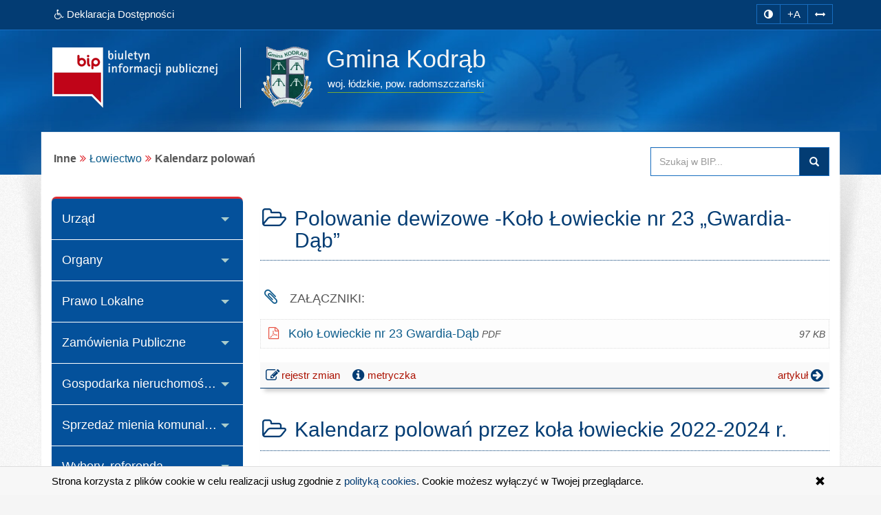

--- FILE ---
content_type: text/html; charset=utf-8
request_url: https://www.bip.gminakodrab.pl/index.php?idg=4&id=752&x=122&y=4
body_size: 8621
content:
<!DOCTYPE html><html class="no-js" lang="pl"> <head> <meta charset="utf-8"><meta http-equiv="X-UA-Compatible" content="IE=edge"><meta name="viewport" content="width=device-width, initial-scale=1"><base href="https://www.bip.gminakodrab.pl/"><link type="image/x-icon" href="https://www.bip.gminakodrab.pl/favicon.ico" rel="icon"><link type="text/css" href="/min/g=css" rel="stylesheet"><title>Kalendarz polowań | BIP - Urząd Gminy Kodrąb</title><meta name="title" content="Kalendarz polowań | BIP - Urząd Gminy Kodrąb"><meta name="description" content="Urząd Gminy Kodrąb - responsywna strona BIP przygotowana z uwzględnieniem wytycznych WCAG 2.1 - Kalendarz polowań"><meta name="keywords" content="strona BIP, WCAG 2.1, ustawa, deklaracja, dostępności, zgodna, responsywny, dla niepełnosprawnych, mobilna, Urząd, Gmina, Kodrąb, Kalendarz, polowań"><meta name="author" content="AkcessNet.eu"><meta name="robots" content="index, follow"><meta name="deklaracja-dostępności" content="https://www.bip.gminakodrab.pl/deklaracja-dostepnosci.html"><script rel="preload" as="script" src="/min/g=js-in-top-first"></script> </head><body id="top" class="page-752 smoothscroll boxed-layout fabrics_gray desktop"><noscript><div id="no_javascript_alert"><span class="bold">UWAGA: Wykryto wyłączony JavaScript.</span> W celu poprawnego funkcjonowania strony, włącz obsługę JavaScript w przeglądarce.</div></noscript> <header> <div class="top-navi hidden-print"> <div id="skipLinks"> <ul> <li> <a id="tabulator" href="deklaracja-dostepnosci.html">Deklaracja Dostępności</a> </li> <li> <a href="https://www.bip.gminakodrab.pl/index.php?idg=4&id=752&x=122&y=4#kontrast">Przejdź do ułatwień dostępu</a> </li> <li> <a href="https://www.bip.gminakodrab.pl/index.php?idg=4&id=752&x=122&y=4#main-content">Przejdź do treści</a> </li> <li> <a href="https://www.bip.gminakodrab.pl/index.php?idg=4&id=752&x=122&y=4#menu-g">Przejdź do kategorii menu</a> </li><li> <a href="https://www.bip.gminakodrab.pl/index.php?idg=4&id=752&x=122&y=4#wyszukaj">Przejdź do wyszukiwarki</a> </li><li> <a href="mapa-serwisu.html">Przejdź do mapy serwisu</a></li> </ul> </div> <div class="bip-navbar"> <div class="container"> <div class="row"><div class="col-sm-16"><div class="navbar-header"> <button type="button" class="visible-xs navbar-offcanvas pull-left" data-toggle="offcanvas" onclick="window.document.location='https://www.bip.gminakodrab.pl/index.php?idg=4&id=752&x=122&y=4#top'"> <span class="sr-only">Wysuń główną nawigację</span> <span class="icon-bar nobcg" aria-hidden="true"></span> <span class="icon-bar nobcg" aria-hidden="true"></span> <span class="icon-bar nobcg" aria-hidden="true"></span> </button> <a id="miniLogoBIP" class="visible-xs" href="/" title="strona startowa"><img src="https://www.bip.gminakodrab.pl/img/logo-BIP-small.png" class="logo-BIP" width="109" height="40" alt="logo BIP"></a> </div><div id="top-komunikat" class="col-sm-12 hidden-xs"><div class="DD hidden-xs nobcg"><a href="deklaracja-dostepnosci.html" class="btn" data-original-title="Deklaracja Dostępności Cyfrowej i Architektonicznej"><span class="fa fa-wheelchair" aria-hidden="true"></span><span> Deklaracja Dostępności</span></a> </div> </div><div id="access-box" class="col-sm-4 hidden-print"><div id="access-bar-1"><button aria-label="zmiana kontrastu strony" id="kontrast" class="btn btn-sm" data-toggle="tooltip" data-placement="bottom" title="zmiana kontrastu strony"><span class="sr-only">zmiana kontrastu strony</span><span class="fa fa-adjust nobcg"></span></button><button aria-label="zwiększ rozmiar czcionki" id="accessibility-font" data-placement="bottom" class="btn btn-sm animated fadeIn-xxx js-accessibility" title="Zmiana rozmiaru tekstu">+A</button><button type="button" aria-label="zwiększ odstępy w tekście" id="accessibility-spaces" class="btn btn-sm animated fadeInDown-xxx js-accessibility" data-placement="bottom" title="Zmiana odstępów w tekście"><span class="fa fa-arrows-h nobcg"></span></button><a href="deklaracja-dostepnosci.html" class="DD btn btn-sm animated fadeInDownBig-xxx visible-xs" data-placement="bottom" title="Deklaracja Dostępności Cyfrowej i Architektonicznej"><span class="sr-only">Deklaracja Dostępności </span><span class="fa fa-wheelchair fa-flip-horizontal nobcg"></span></a></div> </div></div> </div></div> </div> </div> <div class="top-header hidden-print" role="banner"> <div class="bip-header wrapp row-offcanvas row-offcanvas-left"> <div class="inner container"> <div class="bip-logo col-xs-5 col-sm-5 col-md-4 hidden-xs hidden-print"> <a href="/" class="nobcg" title="strona startowa"> <img src="https://www.bip.gminakodrab.pl/img/logo-BIP.png" class="logo-BIP img-responsive" width="240" height="88" alt="logotyp BIP"> </a> </div> <div class="bip-brand col-xs-16 col-sm-11 col-md-12 nobcg"> <p class="visible-print">Biuletyn Informacji Publicznej:</p> <img src="img/herb.png" class="logo img-responsive hidden-print" width="74" height="88" alt="znak graficzny"> <div class="animated-xxx fadeInDown-xxx" style="display:inline-block"><h1 class="nazwa w400"> <span class="nobcg">Gmina Kodrąb</span> <span class="sr-only"> - Kalendarz polowań</span> </h1><p><span class="animated fadeInDown notransition hidden-print"><span><abbr title="województwo">woj.</abbr>&nbsp;łódzkie, </span><span><abbr title="powiat">pow.</abbr>&nbsp;radomszczański</span></span></p></div> </div> </div> </div> </div> </header> <div id="wrapper" class="container"> <div id="site-wrapper" class="row row-offcanvas row-offcanvas-left"> <div class="semiboxshadow hidden-xs hidden-print"> <img src="/img/shp.png" class="img-responsive" width="1090" height="506" alt="cień ozdobny"> </div> <div id="content" class="container"> <div id="bread" class="row"> <div id="breadcrumbs" class="col-xs-16 col-sm-11 col-md-12 col-lg-12"> <ul class="breadcrumb"><li class="grupa second"><strong>Inne</strong></li><li><a href="index.php?idg=4&amp;id=900&amp;x=122">Łowiectwo</a></li><li class="active"><strong class="text-muted">Kalendarz polowań</strong></li></ul> </div> <div id="search-box" class="search-box col-xs-10 col-sm-5 col-md-4 col-lg-4 hidden-print nobcg" role="search"><span id="wyszukaj"></span> <form data-toggle="validator" name="f1" method="POST" action="https://www.bip.gminakodrab.pl/index.php"> <div class="input-group"> <label for="szukaj" class="sr-only">Przeszukaj stronę BIP:</label> <input id="szukaj" type="text" name="search" aria-label="Przeszukaj zawartość strony BIP" title="wpisz co najmniej 4 znaki" placeholder="Szukaj w BIP..." required="required" pattern=".{4,200}" class="form-control input"> <span class="input-group-addon"> <span class="glyphicon glyphicon-search"><button type="submit" class="button postfix" value="Szukaj" title="Szukaj">szukaj w BIP</button></span> </span> </div> </form> </div> </div> <div class="col-xs-8 col-sm-5 col-sm-pull-11- col-md-4 col-md-pull-12- sidebar-offcanvas hidden-print" id="sidebar"> <div id="main-menu" class="inner toggle toggle-accordion nobcg"><span id="menu-g" title="główne menu strony"></span> <nav class="btn-group-vertical navbar-nav"> <div class="btn-group dropdown keep-open"><button data-placement="auto" data-original-title="Urząd" data-toggle="dropdown" class="btn dropdown-toggle" type="button" aria-expanded="true">Urząd</button><div class="dropdown-menu animated-xxx fadeIn-xxx"><div class="list-group level-1"><a class="list-group-item l-1" href="index.php?idg=1&amp;id=1&amp;x=1"><span class="title nobcg">Dane podstawowe</span></a><a class="list-group-item l-1" href="index.php?idg=1&amp;id=377&amp;x=2"><span class="title nobcg">Aktualności</span></a><a class="list-group-item l-1" href="index.php?idg=1&amp;id=728&amp;x=5"><span class="title nobcg">Ostrzeżenia</span></a><a class="list-group-item l-1" href="index.php?idg=1&amp;id=368&amp;x=9"><span class="title nobcg">Charakterystyka</span></a><a class="list-group-item l-1" href="index.php?idg=1&amp;id=312&amp;x=11"><span class="title nobcg">Godziny urzędowania</span></a><a class="list-group-item l-1" href="index.php?idg=1&amp;id=370&amp;x=13"><span class="title nobcg">Zabytki gminy</span></a><a class="list-group-item l-1" href="index.php?idg=1&amp;id=92&amp;x=16"><span class="title nobcg">Regulaminy organizacyjne</span></a><a class="list-group-item l-1" href="index.php?idg=1&amp;id=583&amp;x=20"><span class="title nobcg">Komórki organizacyjne</span></a><a class="list-group-item l-1" href="index.php?idg=1&amp;id=783&amp;x=22"><span class="title nobcg">Raport o stanie Gminy Kodrąb</span></a><a class="list-group-item l-1" href="index.php?idg=1&amp;id=556&amp;x=24"><span class="title nobcg">Ogłoszenia o naborze</span></a><a class="list-group-item l-1" href="index.php?idg=1&amp;id=553&amp;x=26"><span class="title nobcg">Konkurs ofert</span></a><a class="list-group-item l-1" href="index.php?idg=1&amp;id=598&amp;x=28"><span class="title nobcg">Ogłoszenia</span></a><a class="list-group-item l-1" href="index.php?idg=1&amp;id=787&amp;x=29"><span class="title nobcg">Petycje</span></a><a class="list-group-item l-1" href="index.php?idg=1&amp;id=929&amp;x=30"><span class="title nobcg">Procedura przyjmowania zewnętrznych zgłoszeń naruszenia prawa w Gminie Kodrąb</span></a><a class="list-group-item l-1" href="index.php?idg=1&amp;id=597&amp;x=32"><span class="title nobcg">Konta bankowe na wpłaty</span></a></div></div></div><div class="btn-group dropdown keep-open"><button data-placement="auto" data-original-title="Organy" data-toggle="dropdown" class="btn dropdown-toggle" type="button" aria-expanded="true">Organy</button><div class="dropdown-menu animated-xxx fadeIn-xxx"><div class="list-group level-1"><a class="list-group-item l-1" href="index.php?idg=2&amp;id=7&amp;x=12"><span class="title nobcg">Wójt Gminy</span></a><a class="list-group-item l-1" href="index.php?idg=2&amp;id=245&amp;x=20"><span class="title nobcg">Sekretarz</span></a><a class="list-group-item l-1" href="index.php?idg=2&amp;id=246&amp;x=24"><span class="title nobcg">Skarbnik</span></a><a class="list-group-item l-1" href="index.php?idg=2&amp;id=753&amp;x=28"><span class="title nobcg">Rada Gminy</span></a><a class="list-group-item l-1" href="index.php?idg=2&amp;id=266&amp;x=40"><span class="title nobcg">Urząd Stanu Cywilnego</span></a></div></div></div><div class="btn-group dropdown keep-open"><button data-placement="auto" data-original-title="Prawo Lokalne" data-toggle="dropdown" class="btn dropdown-toggle" type="button" aria-expanded="true">Prawo Lokalne</button><div class="dropdown-menu animated-xxx fadeIn-xxx"><div class="list-group level-1"><a class="list-group-item l-1" href="index.php?idg=3&amp;id=13&amp;x=48"><span class="title nobcg">Statut</span></a><a class="list-group-item l-1" href="index.php?idg=3&amp;id=102&amp;x=56"><span class="title nobcg">Budżet</span></a><a class="list-group-item l-1" href="index.php?idg=3&amp;id=15&amp;x=60"><span class="title nobcg">Uchwały</span></a><a class="list-group-item l-1" href="index.php?idg=3&amp;id=211&amp;x=65"><span class="title nobcg">Zarządzenia Wójta</span></a><a class="list-group-item l-1" href="index.php?idg=3&amp;id=17&amp;x=68"><span class="title nobcg">Podatki i opłaty lokalne</span></a><a class="list-group-item l-1" href="index.php?idg=3&amp;id=927&amp;x=79"><span class="title nobcg">Plan Ogólny Gminy Kodrąb</span></a><a class="list-group-item l-1" href="index.php?idg=3&amp;id=579&amp;x=84"><span class="title nobcg">Zagospodarowanie przestrzenne</span></a><a class="list-group-item l-1" href="index.php?idg=3&amp;id=460&amp;x=86"><span class="title nobcg">Decyzje o środowiskowych uwarunkowaniach</span></a><a class="list-group-item l-1" href="index.php?idg=3&amp;id=703&amp;x=87"><span class="title nobcg">Ochrona środowiska</span></a><a class="list-group-item l-1" href="index.php?idg=3&amp;id=613&amp;x=88"><span class="title nobcg">Gospodarka odpadami</span></a></div></div></div><div class="btn-group dropdown keep-open"><button data-placement="auto" data-original-title="Zamówienia Publiczne" data-toggle="dropdown" class="btn dropdown-toggle" type="button" aria-expanded="true">Zamówienia Publiczne</button><div class="dropdown-menu animated-xxx fadeIn-xxx"><div class="list-group level-1"><a class="list-group-item l-1" href="index.php?idg=5&amp;id=840&amp;x=1"><span class="title nobcg">Plany Zamówień Publicznych</span></a><a class="list-group-item l-1" href="index.php?idg=5&amp;id=839&amp;x=2"><span class="title nobcg">Zamówienia Publiczne</span></a><a class="list-group-item l-1" href="index.php?idg=5&amp;id=841&amp;x=3"><span class="title nobcg">Platforma zakupowa</span></a><a class="list-group-item l-1" href="index.php?idg=5&amp;id=895&amp;x=5"><span class="title nobcg">Zaproszenia do składania ofert </span></a></div></div></div><div class="btn-group dropdown keep-open"><button data-placement="auto" data-original-title="Gospodarka nieruchomościami komunalnymi" data-toggle="dropdown" class="btn dropdown-toggle" type="button" aria-expanded="true">Gospodarka nieruchomościami komunalnymi</button><div class="dropdown-menu animated-xxx fadeIn-xxx"><div class="list-group level-1"><a class="list-group-item l-1" href="index.php?idg=7&amp;id=448&amp;x=1"><span class="title nobcg">Ogłoszenia o przetargach na sprzedaż nieruchomości</span></a><a class="list-group-item l-1" href="index.php?idg=7&amp;id=449&amp;x=3"><span class="title nobcg">Ogłoszenia wykazów nieruchomości przeznaczonych do sprzedaży</span></a><a class="list-group-item l-1" href="index.php?idg=7&amp;id=450&amp;x=5"><span class="title nobcg">Ogłoszenia wykazów nieruchomości przeznaczonych do wydzierżawienia i najmu</span></a><a class="list-group-item l-1" href="index.php?idg=7&amp;id=511&amp;x=7"><span class="title nobcg">Ogłoszenia o przetargach na dzierżawę i najem nieruchomości</span></a><a class="list-group-item l-1" href="index.php?idg=7&amp;id=704&amp;x=9"><span class="title nobcg">Zasób mieszkaniowy gminy</span></a><a class="list-group-item l-1" href="index.php?idg=7&amp;id=870&amp;x=12"><span class="title nobcg">Ogłoszenia dotyczące nieruchomości</span></a></div></div></div><div class="btn-group dropdown keep-open"><button data-placement="auto" data-original-title="Sprzedaż mienia komunalnego" data-toggle="dropdown" class="btn dropdown-toggle" type="button" aria-expanded="true">Sprzedaż mienia komunalnego</button><div class="dropdown-menu animated-xxx fadeIn-xxx"><div class="list-group level-1"><a class="list-group-item l-1" href="index.php?idg=12&amp;id=948&amp;x=10"><span class="title nobcg">Sprzedaż mienia komunalnego</span></a></div></div></div><div class="btn-group dropdown keep-open"><button data-placement="auto" data-original-title="Wybory, referenda" data-toggle="dropdown" class="btn dropdown-toggle" type="button" aria-expanded="true">Wybory, referenda</button><div class="dropdown-menu animated-xxx fadeIn-xxx"><div class="list-group level-1"><a class="list-group-item l-1" href="index.php?idg=11&amp;id=946&amp;x=144"><span class="title nobcg">Wybory Prezydenta RP 2025</span></a><a class="list-group-item l-1" href="index.php?idg=11&amp;id=547&amp;x=146"><span class="title nobcg">Wybory parlamentarne</span></a><a class="list-group-item l-1" href="index.php?idg=11&amp;id=548&amp;x=147"><span class="title nobcg">Wybory Prezydenckie</span></a><a class="list-group-item l-1" href="index.php?idg=11&amp;id=523&amp;x=148"><span class="title nobcg">Wybory samorządowe</span></a><a class="list-group-item l-1" href="index.php?idg=11&amp;id=781&amp;x=150"><span class="title nobcg">Wybory do Izb Rolniczych</span></a><a class="list-group-item l-1" href="index.php?idg=11&amp;id=668&amp;x=151"><span class="title nobcg">Wybory Ławników</span></a><a class="list-group-item l-1" href="index.php?idg=11&amp;id=669&amp;x=162"><span class="title nobcg">Referenda</span></a></div></div></div><div class="btn-group dropdown keep-open"><button data-placement="auto" data-original-title="Załatwianie Spraw" data-toggle="dropdown" class="btn dropdown-toggle" type="button" aria-expanded="true">Załatwianie Spraw</button><div class="dropdown-menu animated-xxx fadeIn-xxx"><div class="list-group level-1"><a class="list-group-item l-1" href="index.php?idg=6&amp;id=104&amp;x=132"><span class="title nobcg">Procedury przyjmowania i&nbsp;załatwiania spraw</span></a><a class="list-group-item l-1" href="index.php?idg=6&amp;id=621&amp;x=136"><span class="title nobcg">Działalność gospodarcza</span></a></div></div></div><div class="btn-group dropdown keep-open active"><button data-placement="auto" data-original-title="Inne" data-toggle="dropdown" class="btn dropdown-toggle" type="button" aria-expanded="true">Inne</button><div class="dropdown-menu animated-xxx fadeIn-xxx"><div class="list-group level-1"><a class="list-group-item l-1" href="index.php?idg=4&amp;id=22&amp;x=108"><span class="title nobcg">Jednostki organizacyjne</span></a><a class="list-group-item l-1" href="index.php?idg=4&amp;id=83&amp;x=110"><span class="title nobcg">Jednostki pomocnicze</span></a><a class="list-group-item l-1" href="index.php?idg=4&amp;id=773&amp;x=112"><span class="title nobcg">Związek Gmin Powiatu Radomszczańskiego</span></a><a class="list-group-item l-1" href="index.php?idg=4&amp;id=674&amp;x=113"><span class="title nobcg">Zarządzanie kryzysowe</span></a><a class="list-group-item l-1" href="index.php?idg=4&amp;id=388&amp;x=115"><span class="title nobcg">Gminna Komisja Rozwiązywania Problemów Alkoholowych</span></a><a class="list-group-item l-1" href="index.php?idg=4&amp;id=594&amp;x=120"><span class="title nobcg">Współpraca z organizacjami pozarządowymi</span></a><a class="list-group-item l-1" href="index.php?idg=4&amp;id=900&amp;x=122"><span class="title nobcg">Łowiectwo</span></a><div class="list-group level-2"><a class="list-group-item l-2" href="index.php?idg=4&amp;id=901&amp;x=122&amp;y=2"><span class="fa fa-angle-right nobcg"></span><span class="title nobcg">Łowiectwo obwieszczenia</span></a><a class="list-group-item l-2 active-l" href="index.php?idg=4&amp;id=752&amp;x=122&amp;y=4"><span class="fa fa-angle-right nobcg"></span><span class="title nobcg">Kalendarz polowań</span></a></div><a class="list-group-item l-1" href="index.php?idg=4&amp;id=718&amp;x=124"><span class="title nobcg">Konsultacje społeczne</span></a><a class="list-group-item l-1" href="index.php?idg=4&amp;id=314&amp;x=130"><span class="title nobcg">Oświadczenia majątkowe</span></a><a class="list-group-item l-1" href="index.php?idg=4&amp;id=868&amp;x=140"><span class="title nobcg">Projekty UE</span></a><a class="list-group-item l-1" href="index.php?idg=4&amp;id=869&amp;x=143"><span class="title nobcg">Polski Ład</span></a><a class="list-group-item l-1" href="index.php?idg=4&amp;id=898&amp;x=144"><span class="title nobcg">Cyfrowa Gmina</span></a><a class="list-group-item l-1" href="index.php?idg=4&amp;id=550&amp;x=164"><span class="title nobcg">Spisy Powszechne</span></a><a class="list-group-item l-1" href="index.php?idg=4&amp;id=644&amp;x=166"><span class="title nobcg">Strategie, plany i programy</span></a><a class="list-group-item l-1" href="index.php?idg=4&amp;id=29&amp;x=168"><span class="title nobcg">Rejestry i ewidencje</span></a><a class="list-group-item l-1" href="index.php?idg=4&amp;id=843&amp;x=169"><span class="title nobcg">Raport o stanie zapewniania dostępności
podmiotu publicznego</span></a><a class="list-group-item l-1" href="index.php?idg=4&amp;id=638&amp;x=170"><span class="title nobcg">Kontrole w Urzędzie</span></a><a class="list-group-item l-1" href="index.php?idg=4&amp;id=673&amp;x=172"><span class="title nobcg">Prawo pomocy w postepowaniu przed sądami administracyjnymi</span></a><a class="list-group-item l-1" href="index.php?idg=4&amp;id=698&amp;x=175"><span class="title nobcg">Nieodpłatna pomoc prawna</span></a><a class="list-group-item l-1" href="index.php?idg=4&amp;id=32&amp;x=180"><span class="title nobcg">Redakcja Biuletynu</span></a></div></div></div><div class="btn-group dropdown keep-open"><button data-placement="auto" data-original-title="Dostęp do Informacji Publicznej" data-toggle="dropdown" class="btn dropdown-toggle" type="button" aria-expanded="true">Dostęp do Informacji Publicznej</button><div class="dropdown-menu animated-xxx fadeIn-xxx"><div class="list-group level-1"><a class="list-group-item l-1" href="index.php?idg=8&amp;id=454&amp;x=1"><span class="title nobcg">Dostęp do Informacji Publicznej niedostępnej w BIP</span></a><a class="list-group-item l-1" href="index.php?idg=8&amp;id=455&amp;x=3"><span class="title nobcg">Wniosek o udostępnienie informacji</span></a></div></div></div><div class="btn-group dropdown keep-open"><button data-placement="auto" data-original-title="Elektroniczna Skrzynka Podawcza" data-toggle="dropdown" class="btn dropdown-toggle" type="button" aria-expanded="true">Elektroniczna Skrzynka Podawcza</button><div class="dropdown-menu animated-xxx fadeIn-xxx"><div class="list-group level-1"><a class="list-group-item l-1" href="index.php?idg=9&amp;id=456&amp;x=3"><span class="title nobcg">Elektroniczna Srzynka Podawcza</span></a></div></div></div><div class="btn-group dropdown keep-open"><button data-placement="auto" data-original-title="RODO" data-toggle="dropdown" class="btn dropdown-toggle" type="button" aria-expanded="true">RODO</button><div class="dropdown-menu animated-xxx fadeIn-xxx"><div class="list-group level-1"><a class="list-group-item l-1" href="index.php?idg=10&amp;id=749&amp;x=10"><span class="title nobcg">RODO</span></a><a class="list-group-item l-1" href="index.php?idg=10&amp;id=812&amp;x=11"><span class="title nobcg">KLAUZULA INFORMACYJNA KPA</span></a></div></div></div><div class="btn-group dropdown keep-open serwis"> <button data-placement="auto" data-original-title="Serwis" data-toggle="dropdown" class="btn dropdown-toggle" type="button" aria-expanded="true"><span class="fa fa-cog nobcg" aria-hidden="true"></span>Serwis </button> <ul class="dropdown-menu"> <li class="level-1"> <a href="/mapa-serwisu.html" class="list-group-item l-1"><span class="fa fa-sitemap nobcg" aria-hidden="true"></span>Mapa serwisu</a> </li> <li class="level-1"> <a href="/ostatnie-modyfikacje.html" class="list-group-item l-1"><span class="fa fa-history nobcg" aria-hidden="true"></span>Ostatnie modyfikacje</a> </li> <li class="level-1"> <a href="/instrukcja.html" class="list-group-item l-1"><span class="fa fa-info-circle nobcg" aria-hidden="true"></span>Instrukcja obsługi</a> </li> <li class="level-1"> <a href="/rejestr-zmian.html" class="list-group-item l-1"><span class="fa fa-edit nobcg" aria-hidden="true"></span>Rejestr zmian</a> </li> <li class="level-1"> <a href="/statystyki.html" class="list-group-item l-1"><span class="fa fa-bar-chart nobcg" aria-hidden="true"></span>Statystyki odwiedzin</a> </li> <li class="level-1"> <a href="/polityka-cookies.html" class="list-group-item l-1"><span class="fa fa-folder-o nobcg" aria-hidden="true"></span>Polityka cookies</a> </li> <li class="level-1"> <a href="/deklaracja-dostepnosci.html" class="list-group-item l-1"><span class="fa fa-wheelchair nobcg" aria-hidden="true"></span>Deklaracja dostępności</a> </li> <li class="level-1"> <a class="list-group-item level-1 l-1 zaloguj" href="http://www.bip.gminakodrab.pl/admin" target="_blank" data-toggle="tooltip" data-placement="top" title="Moduł Administracyjny - zarządzanie treścią strony BIP" rel="noopener"><span class="fa fa-lock fa-fw pull-right nobcg" aria-hidden="true"></span>Zaloguj do BIP</a> </li> </ul></div> </nav> </div> <div id="banners-menu" class=""> <ul class="list-unstyled"> <li class="banner effect2"> <a class="nobcg" href="http://sejm.gov.pl/" data-toggle="tooltip" data-placement="bottom" title="strona główna Sejmu RP" rel="nofollow"> <img src="/img/Sejm-RP.png" alt="Sejm RP" width="155" height="87"> <span class="sr-only">strona główna Sejmu RP</span> </a> </li> <li class="banner effect2"> <a class="nobcg" href="http://dziennikustaw.gov.pl/" data-toggle="tooltip" data-placement="bottom" title="strona główna Dziennik Ustaw Rzeczypospolitej Polskiej" rel="nofollow"> <img src="/img/dziennik_ustaw.png" width="269" height="87" alt="strona Dziennika Ustaw"> <span class="sr-only">strona główna Dziennik Ustaw</span> </a> </li> <li class="banner effect2"> <a class="nobcg" href="http://monitorpolski.gov.pl/" data-toggle="tooltip" data-placement="bottom" title="strona główna Monitor Urzędowy Rzeczypospolitej Polskiej" rel="nofollow"> <img src="/img/monitor_polski.png" width="269" height="87" alt="strona Monitora Polskiego"> <span class="sr-only">strona główna Monitor Polski</span> </a> </li> <li class="divider"></li> <li><figure class="image bottom"><a data-lightbox="sidebar" data-title="Gmina Kodrąb na mapie" data-lightbox-saved="sidebar" href="/UserFiles/File/mapka%20gmin/mapka-kodrab-big.png"><img src="/UserFiles/Image/mapka%20gmin/mapka-kodrab.png" class="img-responsive" height="225" width="277" alt="Gmina Kodrąb na mapie"></a><figcaption class="csc-textpic-caption" style="display: block;">Gmina Kodrąb na mapie</figcaption></figure> </li></ul> </div> <div class="lastUpdate small" style="text-align: center;margin-top: 40px;"> <span> Ostatnia zmiana na stronie BIP:</span><br> <span class="fa fa-calendar fa-fw" aria-hidden="true"></span><span> 2026-01-27 14:12</span> </div> </div><span id="main-content" title="główna zawartość strony"></span> <main class="col-xs-16 col-sm-11 col-md-12 main-content"> <span id="c7363"></span><article class="c7363 pub-box effect1"><header class="pub-heading"><span class="pozycja sr-only" data-toggle="tooltip" title="pozycja artykułu na stronie">artykuł nr 1</span><h2 class="pub-title nobcg"><span class="fa fa-folder-open-o fa-fw animated fadeIn notransition nobcg" aria-hidden="true"></span><span class="nobcg">Polowanie dewizowe -Koło Łowieckie nr 23 &bdquo;Gwardia-Dąb&rdquo;</span></h2></header><div class="pub-body image-center image-above"> <div class="image-wrap clearfix"> <div class="image-center-outer"> <div class="image-center-inner"> <figure class="image top"> </figure> </div> </div> </div> <div class="text"> </div></div><div class="pub-attachments"><dl><dt class="sr-only-xxx"><span class="fa fa-paperclip fa-fw nobcg" aria-hidden="true"></span>Załączniki:</dt><dd><a href="https://www.bip.gminakodrab.pl/upload/plik,20250826112820,polowanie_dewizowe_kolo_lowieckie_nr_23_gwardia_dab.pdf" rel="nofollow noopener" title="Zapoczątkowuje pobieranie pliku"><span class="icon nobcg"></span><span class="title nobcg">Koło Łowieckie nr 23 Gwardia-Dąb<span class="file-ext nobcg"></span></span></a><span class="file-size nobcg" title="rozmiar pliku">97&nbsp;KB</span></dd></dl></div> <footer class="pub-footer"> <div class="toggle-group"> <div class="pub-footer-metryczka nobcg"> <div id="toggle-7363" class="toggle-group__on tab-metryczka table-responsive"> <table class="table table-striped" title="metryczka publikacji"> <caption>Metadane <small>- wyciąg z rejestru zmian</small> <span class="fa fa-long-arrow-down"></span></caption> <tbody> <tr> <th scope="row"><span class="fa fa-user fa-fw nobcg"></span> Informację udostępnił:</th> <td>Urząd Gminy Kodrąb</td> </tr> <tr> <th scope="row"><span class="fa fa-user fa-fw nobcg"></span> Za treść odpowiada:</th> <td>Paulina Lesiakowska</td> </tr> <tr> <th scope="row"><span class="fa fa-user fa-fw nobcg"></span> Informację wprowadził:</th> <td>Paulina Lesiakowska</td> </tr> <tr> <th scope="row"><span class="fa fa-calendar fa-fw nobcg"></span> Data wytworzenia:</th> <td>2025-08-26</td> </tr> <tr> <th scope="row"><span class="fa fa-calendar fa-fw nobcg"></span> Data udostępnienia:</th> <td>2025-08-26</td> </tr> <tr> <th scope="row"><span class="fa fa-calendar fa-fw nobcg"></span> Data aktualizacji:</th> <td>2025-08-26 11:28</td> </tr> <tr> <th scope="row"><span class="fa fa-info fa-fw nobcg"></span> Identyfikator dokumentu:</th> <td>7363</td> </tr> <tr> <th scope="row"><span class="fa fa-signal fa-fw nobcg"></span> Liczba wyświetleń strony:</th> <td>4047</td> </tr> </tbody> </table> </div> <div class="pub-footer-belka nobcg hidden-print"> <span class="rejestr-zm nobcg"> <a href="index.php?job=rejestr_pub&amp;idg=4&amp;id=752&amp;x=122&amp;y=4&amp;z=&amp;n_id=7363"><span class="fa fa-edit fa-lg fa-fw nobcg" aria-hidden="true"></span>rejestr zmian <span class="sr-only">publikacji: Polowanie dewizowe -Koło Łowieckie nr 23 &bdquo;Gwardia-Dąb&rdquo;</span></a> </span> <span class="metryczka"> <a tabindex="0" id="action-7363" class="action-7363" role="button"><span class="fa fa-info-circle fa-lg fa-fw nobcg" aria-hidden="true"></span>metryczka</a> </span> <a href="index.php?job=wiad&amp;idg=4&amp;id=752&amp;x=122&amp;y=4&amp;n_id=7363" class="more pull-right nobcg" title="wyświetl tylko ten artykuł">artykuł<span class="fa fa-arrow-circle-right fa-lg fa-fw" aria-hidden="true"></span></a> </div> </div> </div><script>$(document).ready(function(){ $(".action-7363").click(function(){ $("#toggle-7363").slideToggle("slow")})}),$(".action-7363").keypress(function(n){13==n.keyCode&&$("#toggle-7363").slideToggle("slow")});</script> </footer> </article><span id="c5721"></span><article class="c5721 pub-box effect1"><header class="pub-heading"><span class="pozycja sr-only" data-toggle="tooltip" title="pozycja artykułu na stronie">artykuł nr 2</span><h2 class="pub-title nobcg"><span class="fa fa-folder-open-o fa-fw animated fadeIn notransition nobcg" aria-hidden="true"></span><span class="nobcg">Kalendarz polowań przez koła łowieckie 2022-2024 r.</span></h2></header><div class="pub-body image-center image-above"> <div class="image-wrap clearfix"> <div class="image-center-outer"> <div class="image-center-inner"> <figure class="image top"> </figure> </div> </div> </div> <div class="text"> </div></div><div class="pub-attachments"><dl><dt class="sr-only-xxx"><span class="fa fa-paperclip fa-fw nobcg" aria-hidden="true"></span>Załączniki:</dt><dd><a href="https://www.bip.gminakodrab.pl/upload/plik,20231011145043,kalendarz_polowan_zbiorowych_kola_lowieckiego_gwardia_dab.pdf" rel="nofollow noopener" title="Zapoczątkowuje pobieranie pliku"><span class="icon nobcg"></span><span class="title nobcg">Kalendarz polowań zbiorowych Koła Łowieckiego Gwardia Dąb<span class="file-ext nobcg"></span></span></a><span class="file-size nobcg" title="rozmiar pliku">1,002&nbsp;KB</span></dd><dd><a href="https://www.bip.gminakodrab.pl/upload/plik,20230919151426,kalendarz_polowan_zbiorowych_2023_2024.pdf" rel="nofollow noopener" title="Zapoczątkowuje pobieranie pliku"><span class="icon nobcg"></span><span class="title nobcg">Kalendarz polowań zbiorowych KŁ SKARBEK<span class="file-ext nobcg"></span></span></a><span class="file-size nobcg" title="rozmiar pliku">1,001&nbsp;KB</span></dd><dd><a href="https://www.bip.gminakodrab.pl/upload/plik,20230828093613,terminarz_olowan_zbiorowych_kola_lowieckiego_hubert.pdf" rel="nofollow noopener" title="Zapoczątkowuje pobieranie pliku"><span class="icon nobcg"></span><span class="title nobcg">Terminarz polowań zbiorowych Koła Łowieckiego &quot;Hubert&quot;<span class="file-ext nobcg"></span></span></a><span class="file-size nobcg" title="rozmiar pliku">754&nbsp;KB</span></dd><dd><a href="https://www.bip.gminakodrab.pl/upload/plik,20230828093454,terminarz_olowan_zbiorowych_kola_lowieckiego_bazant.pdf" rel="nofollow noopener" title="Zapoczątkowuje pobieranie pliku"><span class="icon nobcg"></span><span class="title nobcg">Terminarz polowań zbiorowych Koła Łowieckiego &quot;Bażant&quot;<span class="file-ext nobcg"></span></span></a><span class="file-size nobcg" title="rozmiar pliku">349&nbsp;KB</span></dd><dd><a href="https://www.bip.gminakodrab.pl/upload/plik,20230419151927,pismo_zgloszenie_dewizowego_ug_oraz_nadlesnictwo_2023.pdf" rel="nofollow noopener" title="Zapoczątkowuje pobieranie pliku"><span class="icon nobcg"></span><span class="title nobcg">polowanie Koła Łowieckiego &quot;Gwardia-Dąb&quot;<span class="file-ext nobcg"></span></span></a><span class="file-size nobcg" title="rozmiar pliku">198&nbsp;KB</span></dd><dd><a href="https://www.bip.gminakodrab.pl/upload/plik,20221010144949,terminaz_polowan_zbiorowych_kola_lowieckiego_ponowa.pdf" rel="nofollow noopener" title="Zapoczątkowuje pobieranie pliku"><span class="icon nobcg"></span><span class="title nobcg">Terminarz polowań zbiorowych Koła Łowieckiego PONOWA<span class="file-ext nobcg"></span></span></a><span class="file-size nobcg" title="rozmiar pliku">463&nbsp;KB</span></dd><dd><a href="https://www.bip.gminakodrab.pl/upload/plik,20220927105139,terminarz_polowan_zbiorowych_kola_lowieckiego_gwardia_dab.pdf" rel="nofollow noopener" title="Zapoczątkowuje pobieranie pliku"><span class="icon nobcg"></span><span class="title nobcg">Terminarz polowań zbiorowych Kola łowieckiego Gwardia- Dąb<span class="file-ext nobcg"></span></span></a><span class="file-size nobcg" title="rozmiar pliku">865&nbsp;KB</span></dd><dd><a href="https://www.bip.gminakodrab.pl/upload/plik,20220824140522,czajka_3.pdf" rel="nofollow noopener" title="Zapoczątkowuje pobieranie pliku"><span class="icon nobcg"></span><span class="title nobcg">Terminarz Polowań Zbiorowych Koła Łowieckiego Czajka str4<span class="file-ext nobcg"></span></span></a><span class="file-size nobcg" title="rozmiar pliku">365&nbsp;KB</span></dd><dd><a href="https://www.bip.gminakodrab.pl/upload/plik,20220824140504,czajka_2.pdf" rel="nofollow noopener" title="Zapoczątkowuje pobieranie pliku"><span class="icon nobcg"></span><span class="title nobcg">Terminarz Polowań Zbiorowych Koła Łowieckiego Czajka str3<span class="file-ext nobcg"></span></span></a><span class="file-size nobcg" title="rozmiar pliku">416&nbsp;KB</span></dd><dd><a href="https://www.bip.gminakodrab.pl/upload/plik,20220824140436,czajka_1.pdf" rel="nofollow noopener" title="Zapoczątkowuje pobieranie pliku"><span class="icon nobcg"></span><span class="title nobcg">Terminarz Polowań Zbiorowych Koła Łowieckiego Czajka str2<span class="file-ext nobcg"></span></span></a><span class="file-size nobcg" title="rozmiar pliku">446&nbsp;KB</span></dd><dd><a href="https://www.bip.gminakodrab.pl/upload/plik,20220824140414,terminarz_polowan_zbiorowych_kola_lowieckiego_czajka.pdf" rel="nofollow noopener" title="Zapoczątkowuje pobieranie pliku"><span class="icon nobcg"></span><span class="title nobcg">Terminarz Polowań Zbiorowych Koła Łowieckiego Czajka str1<span class="file-ext nobcg"></span></span></a><span class="file-size nobcg" title="rozmiar pliku">464&nbsp;KB</span></dd><dd><a href="https://www.bip.gminakodrab.pl/upload/plik,20220824140259,terminarz_polowan_zbiorowych_kola_lowieckiego_bazant.pdf" rel="nofollow noopener" title="Zapoczątkowuje pobieranie pliku"><span class="icon nobcg"></span><span class="title nobcg">Terminarz Polowań zbiorowych Koła Łowieckiego Bażant<span class="file-ext nobcg"></span></span></a><span class="file-size nobcg" title="rozmiar pliku">361&nbsp;KB</span></dd></dl></div> <footer class="pub-footer"> <div class="toggle-group"> <div class="pub-footer-metryczka nobcg"> <div id="toggle-5721" class="toggle-group__on tab-metryczka table-responsive"> <table class="table table-striped" title="metryczka publikacji"> <caption>Metadane <small>- wyciąg z rejestru zmian</small> <span class="fa fa-long-arrow-down"></span></caption> <tbody> <tr> <th scope="row"><span class="fa fa-user fa-fw nobcg"></span> Informację udostępnił:</th> <td>Urząd Gminy Kodrąb</td> </tr> <tr> <th scope="row"><span class="fa fa-user fa-fw nobcg"></span> Za treść odpowiada:</th> <td>Paulina Lesiakowska</td> </tr> <tr> <th scope="row"><span class="fa fa-user fa-fw nobcg"></span> Informację wprowadził:</th> <td>Paulina Lesiakowska</td> </tr> <tr> <th scope="row"><span class="fa fa-calendar fa-fw nobcg"></span> Data wytworzenia:</th> <td>2022-08-24</td> </tr> <tr> <th scope="row"><span class="fa fa-calendar fa-fw nobcg"></span> Data udostępnienia:</th> <td>2022-08-24</td> </tr> <tr> <th scope="row"><span class="fa fa-calendar fa-fw nobcg"></span> Data aktualizacji:</th> <td>2023-10-11 14:50</td> </tr> <tr> <th scope="row"><span class="fa fa-info fa-fw nobcg"></span> Identyfikator dokumentu:</th> <td>5721</td> </tr> <tr> <th scope="row"><span class="fa fa-signal fa-fw nobcg"></span> Liczba wyświetleń strony:</th> <td>4047</td> </tr> </tbody> </table> </div> <div class="pub-footer-belka nobcg hidden-print"> <span class="rejestr-zm nobcg"> <a href="index.php?job=rejestr_pub&amp;idg=4&amp;id=752&amp;x=122&amp;y=4&amp;z=&amp;n_id=5721"><span class="fa fa-edit fa-lg fa-fw nobcg" aria-hidden="true"></span>rejestr zmian <span class="sr-only">publikacji: Kalendarz polowań przez koła łowieckie 2022-2024 r.</span></a> </span> <span class="metryczka"> <a tabindex="0" id="action-5721" class="action-5721" role="button"><span class="fa fa-info-circle fa-lg fa-fw nobcg" aria-hidden="true"></span>metryczka</a> </span> <a href="index.php?job=wiad&amp;idg=4&amp;id=752&amp;x=122&amp;y=4&amp;n_id=5721" class="more pull-right nobcg" title="wyświetl tylko ten artykuł">artykuł<span class="fa fa-arrow-circle-right fa-lg fa-fw" aria-hidden="true"></span></a> </div> </div> </div><script>$(document).ready(function(){ $(".action-5721").click(function(){ $("#toggle-5721").slideToggle("slow")})}),$(".action-5721").keypress(function(n){13==n.keyCode&&$("#toggle-5721").slideToggle("slow")});</script> </footer> </article><span id="c5097"></span><article class="c5097 pub-box effect1"><header class="pub-heading"><span class="pozycja sr-only" data-toggle="tooltip" title="pozycja artykułu na stronie">artykuł nr 3</span><h2 class="pub-title nobcg"><span class="fa fa-folder-open-o fa-fw animated fadeIn notransition nobcg" aria-hidden="true"></span><span class="nobcg">Miejsce przechowywania książek ewidencji pobytu na polowaniu indywidualnym</span></h2></header><div class="pub-body image-center image-above"> <div class="image-wrap clearfix"> <div class="image-center-outer"> <div class="image-center-inner"> <figure class="image top"> </figure> </div> </div> </div> <div class="text"> </div></div><div class="pub-attachments"><dl><dt class="sr-only-xxx"><span class="fa fa-paperclip fa-fw nobcg" aria-hidden="true"></span>Załączniki:</dt><dd><a href="https://www.bip.gminakodrab.pl/upload/plik,20210520091934,miejsca_przechowywania_ksiazek_ewidencji_pobytu_na_polowaniu_indywidualnym.pdf" rel="nofollow noopener" title="Zapoczątkowuje pobieranie pliku"><span class="icon nobcg"></span><span class="title nobcg">Miejsce przechowywania książek ewidencji pobytu na polowaniu indywidualnym<span class="file-ext nobcg"></span></span></a><span class="file-size nobcg" title="rozmiar pliku">72&nbsp;KB</span></dd><dd><a href="https://www.bip.gminakodrab.pl/upload/plik,20210520091631,miejsca_przechowywania_ksiazek_ewidencji_pobytu_na_polowaniu_indywidualnym.doc" rel="nofollow noopener" title="Zapoczątkowuje pobieranie pliku"><span class="icon nobcg"></span><span class="title nobcg">Miejsce przechowywania książek ewidencji pobytu na polowaniu indywidualnym<span class="file-ext nobcg"></span></span></a><span class="file-size nobcg" title="rozmiar pliku">32&nbsp;KB</span></dd></dl></div> <footer class="pub-footer"> <div class="toggle-group"> <div class="pub-footer-metryczka nobcg"> <div id="toggle-5097" class="toggle-group__on tab-metryczka table-responsive"> <table class="table table-striped" title="metryczka publikacji"> <caption>Metadane <small>- wyciąg z rejestru zmian</small> <span class="fa fa-long-arrow-down"></span></caption> <tbody> <tr> <th scope="row"><span class="fa fa-user fa-fw nobcg"></span> Informację udostępnił:</th> <td>Urząd Gminy Kodrąb</td> </tr> <tr> <th scope="row"><span class="fa fa-user fa-fw nobcg"></span> Za treść odpowiada:</th> <td>Paulina Lesiakowska</td> </tr> <tr> <th scope="row"><span class="fa fa-user fa-fw nobcg"></span> Informację wprowadził:</th> <td>Paulina Lesiakowska</td> </tr> <tr> <th scope="row"><span class="fa fa-calendar fa-fw nobcg"></span> Data wytworzenia:</th> <td>2021-05-20</td> </tr> <tr> <th scope="row"><span class="fa fa-calendar fa-fw nobcg"></span> Data udostępnienia:</th> <td>2021-05-20</td> </tr> <tr> <th scope="row"><span class="fa fa-calendar fa-fw nobcg"></span> Data aktualizacji:</th> <td>2021-05-20 09:19</td> </tr> <tr> <th scope="row"><span class="fa fa-info fa-fw nobcg"></span> Identyfikator dokumentu:</th> <td>5097</td> </tr> <tr> <th scope="row"><span class="fa fa-signal fa-fw nobcg"></span> Liczba wyświetleń strony:</th> <td>4047</td> </tr> </tbody> </table> </div> <div class="pub-footer-belka nobcg hidden-print"> <span class="rejestr-zm nobcg"> <a href="index.php?job=rejestr_pub&amp;idg=4&amp;id=752&amp;x=122&amp;y=4&amp;z=&amp;n_id=5097"><span class="fa fa-edit fa-lg fa-fw nobcg" aria-hidden="true"></span>rejestr zmian <span class="sr-only">publikacji: Miejsce przechowywania książek ewidencji pobytu na polowaniu indywidualnym</span></a> </span> <span class="metryczka"> <a tabindex="0" id="action-5097" class="action-5097" role="button"><span class="fa fa-info-circle fa-lg fa-fw nobcg" aria-hidden="true"></span>metryczka</a> </span> <a href="index.php?job=wiad&amp;idg=4&amp;id=752&amp;x=122&amp;y=4&amp;n_id=5097" class="more pull-right nobcg" title="wyświetl tylko ten artykuł">artykuł<span class="fa fa-arrow-circle-right fa-lg fa-fw" aria-hidden="true"></span></a> </div> </div> </div><script>$(document).ready(function(){ $(".action-5097").click(function(){ $("#toggle-5097").slideToggle("slow")})}),$(".action-5097").keypress(function(n){13==n.keyCode&&$("#toggle-5097").slideToggle("slow")});</script> </footer> </article><span id="c4902"></span><article class="c4902 pub-box effect1"><header class="pub-heading"><span class="pozycja sr-only" data-toggle="tooltip" title="pozycja artykułu na stronie">artykuł nr 4</span><h2 class="pub-title nobcg"><span class="fa fa-folder-open-o fa-fw animated fadeIn notransition nobcg" aria-hidden="true"></span><span class="nobcg">Kalendarz polowań przez koła łowieckie 2021-2022 r.</span></h2></header><div class="pub-body image-center image-above"> <div class="image-wrap clearfix"> <div class="image-center-outer"> <div class="image-center-inner"> <figure class="image top"> </figure> </div> </div> </div> <div class="text"> </div></div><div class="pub-attachments"><dl><dt class="sr-only-xxx"><span class="fa fa-paperclip fa-fw nobcg" aria-hidden="true"></span>Załączniki:</dt><dd><a href="https://www.bip.gminakodrab.pl/upload/plik,20220103102350,kolo_lowieckie_nr_28_czajka.pdf" rel="nofollow noopener" title="Zapoczątkowuje pobieranie pliku"><span class="icon nobcg"></span><span class="title nobcg">Koło Łowieckie Czajka<span class="file-ext nobcg"></span></span></a><span class="file-size nobcg" title="rozmiar pliku">236&nbsp;KB</span></dd><dd><a href="https://www.bip.gminakodrab.pl/upload/plik,20211019140017,harmonogram_polowan_zbiorowych_kola_lowieckiego_nr_27.pdf" rel="nofollow noopener" title="Zapoczątkowuje pobieranie pliku"><span class="icon nobcg"></span><span class="title nobcg">Koło Łowieckie Ponowa<span class="file-ext nobcg"></span></span></a><span class="file-size nobcg" title="rozmiar pliku">448&nbsp;KB</span></dd><dd><a href="https://www.bip.gminakodrab.pl/upload/plik,20210927122548,doc00653320210927084802.pdf" rel="nofollow noopener" title="Zapoczątkowuje pobieranie pliku"><span class="icon nobcg"></span><span class="title nobcg">Koło Łowieckie Hubert cz.2<span class="file-ext nobcg"></span></span></a><span class="file-size nobcg" title="rozmiar pliku">219&nbsp;KB</span></dd><dd><a href="https://www.bip.gminakodrab.pl/upload/plik,20210927122520,doc00653220210927084709.pdf" rel="nofollow noopener" title="Zapoczątkowuje pobieranie pliku"><span class="icon nobcg"></span><span class="title nobcg">Koło Łowieckie Hubert cz.1<span class="file-ext nobcg"></span></span></a><span class="file-size nobcg" title="rozmiar pliku">429&nbsp;KB</span></dd><dd><a href="https://www.bip.gminakodrab.pl/upload/plik,20210908123926,doc00648920210831070919.pdf" rel="nofollow noopener" title="Zapoczątkowuje pobieranie pliku"><span class="icon nobcg"></span><span class="title nobcg">Koło Łowieckie Czajka cz4<span class="file-ext nobcg"></span></span></a><span class="file-size nobcg" title="rozmiar pliku">407&nbsp;KB</span></dd><dd><a href="https://www.bip.gminakodrab.pl/upload/plik,20210908123907,doc00648820210831070842.pdf" rel="nofollow noopener" title="Zapoczątkowuje pobieranie pliku"><span class="icon nobcg"></span><span class="title nobcg">Koło Łowieckie Czajka cz3<span class="file-ext nobcg"></span></span></a><span class="file-size nobcg" title="rozmiar pliku">412&nbsp;KB</span></dd><dd><a href="https://www.bip.gminakodrab.pl/upload/plik,20210908123846,doc00648720210831070801.pdf" rel="nofollow noopener" title="Zapoczątkowuje pobieranie pliku"><span class="icon nobcg"></span><span class="title nobcg">Koło Łowieckie Czajka cz2<span class="file-ext nobcg"></span></span></a><span class="file-size nobcg" title="rozmiar pliku">429&nbsp;KB</span></dd><dd><a href="https://www.bip.gminakodrab.pl/upload/plik,20210908121656,doc00648920210831070919.pdf" rel="nofollow noopener" title="Zapoczątkowuje pobieranie pliku"><span class="icon nobcg"></span><span class="title nobcg">Koło Łowieckie Czajka cz1<span class="file-ext nobcg"></span></span></a><span class="file-size nobcg" title="rozmiar pliku">407&nbsp;KB</span></dd><dd><a href="https://www.bip.gminakodrab.pl/upload/plik,20210826112240,kolo_lowieckie_bazant_polowania_zbiorpwe_w_sezonie_20212022.pdf" rel="nofollow noopener" title="Zapoczątkowuje pobieranie pliku"><span class="icon nobcg"></span><span class="title nobcg">Koło Łowieckie Bażant<span class="file-ext nobcg"></span></span></a><span class="file-size nobcg" title="rozmiar pliku">357&nbsp;KB</span></dd><dd><a href="https://www.bip.gminakodrab.pl/upload/plik,20210824075806,111.jpg" rel="nofollow noopener" title="Zapoczątkowuje pobieranie pliku"><span class="icon nobcg"></span><span class="title nobcg">Koło Łowieckie Gwardia-Dąb<span class="file-ext nobcg"></span></span></a><span class="file-size nobcg" title="rozmiar pliku">47&nbsp;KB</span></dd><dd><a href="https://www.bip.gminakodrab.pl/upload/plik,20201201111246,doc00609720201028091559.pdf" rel="nofollow noopener" title="Zapoczątkowuje pobieranie pliku"><span class="icon nobcg"></span><span class="title nobcg"> Koło Łowieckie Bażant 10.2020-01.2021<span class="file-ext nobcg"></span></span></a><span class="file-size nobcg" title="rozmiar pliku">376&nbsp;KB</span></dd><dd><a href="https://www.bip.gminakodrab.pl/upload/plik,20201201110848,doc00609620201028091403.pdf" rel="nofollow noopener" title="Zapoczątkowuje pobieranie pliku"><span class="icon nobcg"></span><span class="title nobcg">Koło Łowieckie Bór 12.2020 - 03.2021<span class="file-ext nobcg"></span></span></a><span class="file-size nobcg" title="rozmiar pliku">514&nbsp;KB</span></dd></dl></div> <footer class="pub-footer"> <div class="toggle-group"> <div class="pub-footer-metryczka nobcg"> <div id="toggle-4902" class="toggle-group__on tab-metryczka table-responsive"> <table class="table table-striped" title="metryczka publikacji"> <caption>Metadane <small>- wyciąg z rejestru zmian</small> <span class="fa fa-long-arrow-down"></span></caption> <tbody> <tr> <th scope="row"><span class="fa fa-user fa-fw nobcg"></span> Informację udostępnił:</th> <td>Urząd Gminy Kodrąb</td> </tr> <tr> <th scope="row"><span class="fa fa-user fa-fw nobcg"></span> Za treść odpowiada:</th> <td>Paulina Lesiakowska</td> </tr> <tr> <th scope="row"><span class="fa fa-user fa-fw nobcg"></span> Informację wprowadził:</th> <td>Paulina Lesiakowska</td> </tr> <tr> <th scope="row"><span class="fa fa-calendar fa-fw nobcg"></span> Data wytworzenia:</th> <td>2020-12-01</td> </tr> <tr> <th scope="row"><span class="fa fa-calendar fa-fw nobcg"></span> Data udostępnienia:</th> <td>2020-12-01</td> </tr> <tr> <th scope="row"><span class="fa fa-calendar fa-fw nobcg"></span> Data aktualizacji:</th> <td>2022-01-03 10:23</td> </tr> <tr> <th scope="row"><span class="fa fa-info fa-fw nobcg"></span> Identyfikator dokumentu:</th> <td>4902</td> </tr> <tr> <th scope="row"><span class="fa fa-signal fa-fw nobcg"></span> Liczba wyświetleń strony:</th> <td>4047</td> </tr> </tbody> </table> </div> <div class="pub-footer-belka nobcg hidden-print"> <span class="rejestr-zm nobcg"> <a href="index.php?job=rejestr_pub&amp;idg=4&amp;id=752&amp;x=122&amp;y=4&amp;z=&amp;n_id=4902"><span class="fa fa-edit fa-lg fa-fw nobcg" aria-hidden="true"></span>rejestr zmian <span class="sr-only">publikacji: Kalendarz polowań przez koła łowieckie 2021-2022 r.</span></a> </span> <span class="metryczka"> <a tabindex="0" id="action-4902" class="action-4902" role="button"><span class="fa fa-info-circle fa-lg fa-fw nobcg" aria-hidden="true"></span>metryczka</a> </span> <a href="index.php?job=wiad&amp;idg=4&amp;id=752&amp;x=122&amp;y=4&amp;n_id=4902" class="more pull-right nobcg" title="wyświetl tylko ten artykuł">artykuł<span class="fa fa-arrow-circle-right fa-lg fa-fw" aria-hidden="true"></span></a> </div> </div> </div><script>$(document).ready(function(){ $(".action-4902").click(function(){ $("#toggle-4902").slideToggle("slow")})}),$(".action-4902").keypress(function(n){13==n.keyCode&&$("#toggle-4902").slideToggle("slow")});</script> </footer> </article><span id="c4568"></span><article class="c4568 pub-box effect1"><header class="pub-heading"><span class="pozycja sr-only" data-toggle="tooltip" title="pozycja artykułu na stronie">artykuł nr 5</span><h2 class="pub-title nobcg"><span class="fa fa-folder-open-o fa-fw animated fadeIn notransition nobcg" aria-hidden="true"></span><span class="nobcg">Kalendarz polowań przez koła łowieckie 2020 r.</span></h2></header><div class="pub-body image-center image-above"><div class="text"> </div><div class="image-wrap"> <div class="image-center-outer"> <div class="image-center-inner"> <figure class="image bottom"> </figure> </div> </div> </div></div><div class="pub-attachments"><dl><dt class="sr-only-xxx"><span class="fa fa-paperclip fa-fw nobcg" aria-hidden="true"></span>Załączniki:</dt><dd><a href="https://www.bip.gminakodrab.pl/upload/plik,20201201111200,doc00609720201028091559.pdf" rel="nofollow noopener" title="Zapoczątkowuje pobieranie pliku"><span class="icon nobcg"></span><span class="title nobcg">Koło Łowieckie Bażant 10.2020-01.2021<span class="file-ext nobcg"></span></span></a><span class="file-size nobcg" title="rozmiar pliku">376&nbsp;KB</span></dd><dd><a href="https://www.bip.gminakodrab.pl/upload/plik,20201201110930,doc00609620201028091403.pdf" rel="nofollow noopener" title="Zapoczątkowuje pobieranie pliku"><span class="icon nobcg"></span><span class="title nobcg">Koło Łowieckie Bór 12.2020 - 03.2021<span class="file-ext nobcg"></span></span></a><span class="file-size nobcg" title="rozmiar pliku">514&nbsp;KB</span></dd><dd><a href="https://www.bip.gminakodrab.pl/upload/20201015123211m845isony7sn.pdf" rel="nofollow noopener" title="Zapoczątkowuje pobieranie pliku"><span class="icon nobcg"></span><span class="title nobcg">Koło Łowieckie PONOWA<span class="file-ext nobcg"></span></span></a><span class="file-size nobcg" title="rozmiar pliku">466&nbsp;KB</span></dd><dd><a href="https://www.bip.gminakodrab.pl/upload/202010061136209hygbo5e6vcb.pdf" rel="nofollow noopener" title="Zapoczątkowuje pobieranie pliku"><span class="icon nobcg"></span><span class="title nobcg">Koło Łowieckie Gwardia-Dąb<span class="file-ext nobcg"></span></span></a><span class="file-size nobcg" title="rozmiar pliku">554&nbsp;KB</span></dd><dd><a href="https://www.bip.gminakodrab.pl/upload/20200812101800npzvxfudpobl.pdf" rel="nofollow noopener" title="Zapoczątkowuje pobieranie pliku"><span class="icon nobcg"></span><span class="title nobcg">Koło Łowieckie Czajka cz.4<span class="file-ext nobcg"></span></span></a><span class="file-size nobcg" title="rozmiar pliku">300&nbsp;KB</span></dd><dd><a href="https://www.bip.gminakodrab.pl/upload/20200812101727rbfatadaar7n.pdf" rel="nofollow noopener" title="Zapoczątkowuje pobieranie pliku"><span class="icon nobcg"></span><span class="title nobcg">Koło Łowieckie Czajka cz.3<span class="file-ext nobcg"></span></span></a><span class="file-size nobcg" title="rozmiar pliku">458&nbsp;KB</span></dd><dd><a href="https://www.bip.gminakodrab.pl/upload/20200812101708vr8n6tzg184h.pdf" rel="nofollow noopener" title="Zapoczątkowuje pobieranie pliku"><span class="icon nobcg"></span><span class="title nobcg">Koło Łowieckie Czajka cz.3<span class="file-ext nobcg"></span></span></a><span class="file-size nobcg" title="rozmiar pliku">458&nbsp;KB</span></dd><dd><a href="https://www.bip.gminakodrab.pl/upload/20200812101553fpm970cm7ceo.pdf" rel="nofollow noopener" title="Zapoczątkowuje pobieranie pliku"><span class="icon nobcg"></span><span class="title nobcg">Koło Łowieckie Czajka cz.2<span class="file-ext nobcg"></span></span></a><span class="file-size nobcg" title="rozmiar pliku">427&nbsp;KB</span></dd><dd><a href="https://www.bip.gminakodrab.pl/upload/20200812101410lbq6546jz0e0.pdf" rel="nofollow noopener" title="Zapoczątkowuje pobieranie pliku"><span class="icon nobcg"></span><span class="title nobcg">Koło Łowieckie Czajka cz.1<span class="file-ext nobcg"></span></span></a><span class="file-size nobcg" title="rozmiar pliku">461&nbsp;KB</span></dd><dd><a href="https://www.bip.gminakodrab.pl/upload/202007140856528nclt8a8a8c2.pdf" rel="nofollow noopener" title="Zapoczątkowuje pobieranie pliku"><span class="icon nobcg"></span><span class="title nobcg">Koło Łowieckie Gwardia-Dąb<span class="file-ext nobcg"></span></span></a><span class="file-size nobcg" title="rozmiar pliku">303&nbsp;KB</span></dd><dd><a href="https://www.bip.gminakodrab.pl/upload/20200213075011hz08c01zq81l.pdf" rel="nofollow noopener" title="Zapoczątkowuje pobieranie pliku"><span class="icon nobcg"></span><span class="title nobcg">Koło Łowieckie Gwardia-Dąb<span class="file-ext nobcg"></span></span></a><span class="file-size nobcg" title="rozmiar pliku">347&nbsp;KB</span></dd><dd><a href="https://www.bip.gminakodrab.pl/upload/20200121101406v7vbj695obuo.pdf" rel="nofollow noopener" title="Zapoczątkowuje pobieranie pliku"><span class="icon nobcg"></span><span class="title nobcg">Koło Łowieckie Czajka<span class="file-ext nobcg"></span></span></a><span class="file-size nobcg" title="rozmiar pliku">371&nbsp;KB</span></dd><dd><a href="https://www.bip.gminakodrab.pl/upload/20200121101335ch0hyti3cyxg.pdf" rel="nofollow noopener" title="Zapoczątkowuje pobieranie pliku"><span class="icon nobcg"></span><span class="title nobcg">Koło Łowieckie Czajka<span class="file-ext nobcg"></span></span></a><span class="file-size nobcg" title="rozmiar pliku">528&nbsp;KB</span></dd><dd><a href="https://www.bip.gminakodrab.pl/upload/202001211011335i2bzq7eo3ki.pdf" rel="nofollow noopener" title="Zapoczątkowuje pobieranie pliku"><span class="icon nobcg"></span><span class="title nobcg">Koło Łowieckie Czajka<span class="file-ext nobcg"></span></span></a><span class="file-size nobcg" title="rozmiar pliku">297&nbsp;KB</span></dd><dd><a href="https://www.bip.gminakodrab.pl/upload/20200121101037v2rtffg0db1r.pdf" rel="nofollow noopener" title="Zapoczątkowuje pobieranie pliku"><span class="icon nobcg"></span><span class="title nobcg">Koło Łowieckie Czajka<span class="file-ext nobcg"></span></span></a><span class="file-size nobcg" title="rozmiar pliku">534&nbsp;KB</span></dd></dl></div> <footer class="pub-footer"> <div class="toggle-group"> <div class="pub-footer-metryczka nobcg"> <div id="toggle-4568" class="toggle-group__on tab-metryczka table-responsive"> <table class="table table-striped" title="metryczka publikacji"> <caption>Metadane <small>- wyciąg z rejestru zmian</small> <span class="fa fa-long-arrow-down"></span></caption> <tbody> <tr> <th scope="row"><span class="fa fa-user fa-fw nobcg"></span> Informację udostępnił:</th> <td>Urząd Gminy Kodrąb</td> </tr> <tr> <th scope="row"><span class="fa fa-user fa-fw nobcg"></span> Za treść odpowiada:</th> <td>Aneta Olczyk</td> </tr> <tr> <th scope="row"><span class="fa fa-user fa-fw nobcg"></span> Informację wprowadził:</th> <td>Paulina Lesiakowska</td> </tr> <tr> <th scope="row"><span class="fa fa-calendar fa-fw nobcg"></span> Data wytworzenia:</th> <td>2020-01-21</td> </tr> <tr> <th scope="row"><span class="fa fa-calendar fa-fw nobcg"></span> Data udostępnienia:</th> <td>2020-01-21</td> </tr> <tr> <th scope="row"><span class="fa fa-calendar fa-fw nobcg"></span> Data aktualizacji:</th> <td>2020-12-01 11:09</td> </tr> <tr> <th scope="row"><span class="fa fa-info fa-fw nobcg"></span> Identyfikator dokumentu:</th> <td>4568</td> </tr> <tr> <th scope="row"><span class="fa fa-signal fa-fw nobcg"></span> Liczba wyświetleń strony:</th> <td>4047</td> </tr> </tbody> </table> </div> <div class="pub-footer-belka nobcg hidden-print"> <span class="rejestr-zm nobcg"> <a href="index.php?job=rejestr_pub&amp;idg=4&amp;id=752&amp;x=122&amp;y=4&amp;z=&amp;n_id=4568"><span class="fa fa-edit fa-lg fa-fw nobcg" aria-hidden="true"></span>rejestr zmian <span class="sr-only">publikacji: Kalendarz polowań przez koła łowieckie 2020 r.</span></a> </span> <span class="metryczka"> <a tabindex="0" id="action-4568" class="action-4568" role="button"><span class="fa fa-info-circle fa-lg fa-fw nobcg" aria-hidden="true"></span>metryczka</a> </span> <a href="index.php?job=wiad&amp;idg=4&amp;id=752&amp;x=122&amp;y=4&amp;n_id=4568" class="more pull-right nobcg" title="wyświetl tylko ten artykuł">artykuł<span class="fa fa-arrow-circle-right fa-lg fa-fw" aria-hidden="true"></span></a> </div> </div> </div><script>$(document).ready(function(){ $(".action-4568").click(function(){ $("#toggle-4568").slideToggle("slow")})}),$(".action-4568").keypress(function(n){13==n.keyCode&&$("#toggle-4568").slideToggle("slow")});</script> </footer> </article><div class="page-navigation pagination-centered pagination-pub"><div role="navigation">Strona 1 z 2.</div><ul class="pagination pagination-lg"> <li class="active"><span>1</span></li><li><a href="index.php?idg=4&amp;id=752&amp;x=122&amp;y=4&amp;a=1#content">2</a> <li><a href="index.php?idg=4&amp;id=752&amp;x=122&amp;y=4&amp;a=1#content" class="next" title="następna strona">&raquo; <span class="sr-only">następna strona</span></a></li></ul></div> <div class="mapa-podstron"> <dl><dt class="sr-only">Dostępne kategorie:</dt> <dd><a href="index.php?idg=4&amp;id=901&amp;x=122&amp;y=2"><span class="fa fa-caret-right"></span>Łowiectwo obwieszczenia</a></dd><dd><a href="index.php?idg=4&amp;id=752&amp;x=122&amp;y=4"><span class="fa fa-caret-right"></span>Kalendarz polowań</a></dd></dl></div> <div id="print" class="hidden-print hidden-xs"> <p class="pull-right"><button onclick="drukuj()" class="btn btn-default" data-placement="bottom" data-original-title="wersja strony do wydruku"><span class="fa fa-print fa-lg fa-fw" aria-hidden="true"></span>drukuj</button> </p> </div> </main> </div> </div> </div> <footer class="row-offcanvas row-offcanvas-left hidden-print"> <div id="footer-links" class="boxes container-fluid"> <div class="container animated fadeInDown notransition"> <div id="footer-col-1" class="col-xs-16 col-sm-2 col-md-3"> <h3 id="kontakt">Strona główna BIP</h3> <figure> <a href="http://www.bip.gov.pl/" target="_blank" rel="noopener" title="Otwiera zewnętrzny odsyłacz w nowym oknie"> <img id="SGBIP" class="img-responsive img-thumbnail" src="https://www.bip.gminakodrab.pl/img/bip_gov_pl.png" width="120" height="25" alt="strona główna BIP" data-placement="right" data-original-title="Strona główna systemu BIP w Polsce"> <span class="sr-only">Strona główna systemu BIP w Polsce</span> </a> </figure> </div> <div id="footer-col-2" class="col-xs-16 col-sm-6 col-md-5"> <h3>Kontakt</h3> <div> <p>Urząd Gminy Kodrąb</p> <p>ul. Niepodległości 7</p> <p>97-512 Kodrąb</p> <p><a class="tel" rel="external" href="tel:+446819325" title="zadzwoń"><span class="fa fa-phone-square fa-fw"></span><span class="hidden-xs">44 681 93 25<span class="visible-xs">zadzwoń</span></a></p> <p class="no-wdowa"><a href="&#109;&#97;&#105;&#108;&#116;&#111;&#58;&#115;&#101;&#107;&#114;&#101;&#116;&#97;&#114;&#105;&#97;&#116;&#64;&#103;&#109;&#105;&#110;&#97;&#107;&#111;&#100;&#114;&#97;&#98;&#46;&#112;&#108;" title="Otwiera program do wysyłania emaili"><span class="fa fa-envelope-o fa-fw"></span>Adres E-mail</a></p> </div> </div> <div id="footer-col-3" class="col-xs-16 col-sm-5 col-md-4"> <h3>Informacje o serwisie</h3> <div> <ul class="list-unstyled"> <li> <a href="/mapa-serwisu.html"><span class="fa fa-sitemap" aria-hidden="true"></span>Mapa serwisu</a> </li> <li> <a href="/ostatnie-modyfikacje.html"><span class="fa fa-history" aria-hidden="true"></span>Ostatnie modyfikacje</a> </li> <li> <a href="/instrukcja.html"><span class="glyphicon glyphicon-info-sign" aria-hidden="true"></span>Instrukcja obsługi</a> </li> <li> <a href="/rejestr-zmian.html"><span class="fa fa-edit" aria-hidden="true"></span>Rejestr zmian</a> </li> <li> <a href="/statystyki.html"><span class="glyphicon glyphicon-stats" aria-hidden="true"></span>Statystyki odwiedzin</a> </li> <li> <a href="/polityka-cookies.html"><span class="fa fa-folder-o" aria-hidden="true"></span>Polityka cookies</a> </li> </ul> </div> </div> <div id="footer-col-4" class="col-xs-16 col-sm-5 col-md-4"> <h3>Dostępność <small>cyfrowa i architektoniczna</small></h3> <div><div><a href="deklaracja-dostepnosci.html"><span class="sr-only">certyfikat dostępności stron</span> <img class="img-responsive grayscale" src="img/deklaracja-dostepnosci-cia2-1.png" width="252" height="99" alt="deklaracja dostępności"></a> </div></div> </div> </div>  </div><a href="#top" id="scroll-to-top" style="display: none;"> <span class="glyphicon glyphicon-chevron-up"></span> <span class="sr-only">powrót do góry</span> </a><div id="bottom-info"> <div class="container"> <div class="row"> <div class="col-md-13"> <p> Serwis przyjazny osobom niepełnosprawnym - został zrealizowany z uwzględnieniem wytycznych WCAG 2.1 oraz zgodnie ze standardami sieciowymi w tym ze standardem <a href="https://validator.w3.org/check/referer" rel="nofollow" title="Weryfikuj jako HTML5">W3C</a>. </p> </div> <div class="col-md-3 copyright"> <h3 class="sr-only">Obsługa Biuletynu</h3><p>Projekt i realizacja: <a href="http://www.akcessnet.eu">Akcess-Net</a></p> </div> </div> </div></div> </footer> <script src="/min/g=js-in-bottom"></script> </body></html>

--- FILE ---
content_type: text/css; charset=utf-8
request_url: https://www.bip.gminakodrab.pl/min/g=css
body_size: 60363
content:
html{font-size:100%}body{-webkit-transition:background 1s ease, font-size 0.7s linear, letter-spacing 0.2s ease;transition:background 1s ease, font-size 0.7s linear, letter-spacing 0.2s ease, line-height 0.2s ease, word-spacing 0.2s ease}input,textarea,keygen,select,button{-webkit-transition:all 0.6s linear;transition:all 0.6s linear}.accessibility-font{font-size:3em;font-size:3rem}.accessibility-font input,
.accessibility-font textarea,
.accessibility-font keygen,
.accessibility-font select,
.accessibility-font
button{font-size:2.4em;font-size:2.4rem}.accessibility-contrast{color:#fff;background:#000}#access-bar-1 button,
#access-bar-1
a{font-size:15px;color:#fff;background-color:transparent;border:1px
solid #186dbf;line-height:normal;margin-left:-1px}body.accessibility-font #access-bar-1 button#accessibility-font,
body.accessibility-spaces #access-bar-1 button#accessibility-spaces{color:#000;background-color:aliceblue}body.hc.accessibility-font #access-bar-1 button#accessibility-font,
body.hc.accessibility-spaces #access-bar-1 button#accessibility-spaces{color:#000 !important;background:#fefe00 !important}body.hc.accessibility-spaces #access-bar-1 button#accessibility-spaces
span.fa{color:#000 !important}@media(max-width:992px){body.accessibility-font.accessibility-spaces #top-komunikat
div.lastUpdate{line-height:normal}}@media (min-width: 768px){#access-box{padding-right:0}#access-box #access-bar-1{padding:6px
0;text-align:right;line-height:2.3}body:not(.accessibility-spaces).accessibility-font #access-box #access-bar-1{line-height:1.7}}@media (max-width: 767px){.accessibility-font{font-size:2.4rem}#access-box{top:0 !important;right:8px;padding:12px
0 10px 0;border:none;background-color:inherit;font-size:15px;line-height:2.3 !important;text-align:right}#access-bar-1
a{display:inline-block!important}}@media (max-width: 350px){#access-bar-1 button,
#access-bar-1
a{padding:4px
6px}}body.accessibility-spaces,
body.accessibility-spaces
button{letter-spacing: .12em;line-height:1.5em;word-spacing: .16em}body.accessibility-spaces main th,
body.accessibility-spaces main td,
body.accessibility-spaces main .lead,
body.accessibility-spaces main address,
body.accessibility-spaces .pub-heading .pub-title,
body.accessibility-spaces .pub-title span:first-child{line-height:1.5em !important}body.accessibility-spaces main p,
body.accessibility-spaces main ul,
body.accessibility-spaces main ol,{margin-bottom:2em}#access-bar-1,
#access-bar-1 span,
#access-bar-1 button,
.bip-brand h1,
.bip-brand p,
body.accessibility-spaces .mobile,div.tooltip{letter-spacing:normal;word-spacing:normal}.search-box .input-group{line-height:1}.responsive-switch{font-size:18px}#top-komunikat div.lastUpdate,
#access-box #access-bar-1{font-size:14px !important;line-height:normal}body.accessibility-spaces .pub-footer-metryczka .fa,
body.accessibility-spaces .s4
.fa{line-height:normal}body.accessibility-spaces h2:not(.crop).pub-title span:first-child{line-height:inherit !important}body.accessibility-spaces
p{margin-top:3rem;margin-bottom:3rem}body.accessibility-spaces .bip-brand
p{margin-top:0;margin-bottom:0}/*! normalize.css v2.1.3 | MIT License | git.io/normalize */article,aside,details,figcaption,figure,footer,header,hgroup,main,nav,section,summary{display:block}audio,canvas,video{display:inline-block}audio:not([controls]){display:none;height:0}[hidden],template{display:none}html{font-family:sans-serif;-webkit-text-size-adjust:100%;-ms-text-size-adjust:100%}body{margin:0}a{background:0 0}a:focus{outline:thin dotted}a:active,a:hover{outline:0}h1{margin:.67em 0;font-size:2em}abbr[title]{border-bottom:1px dotted}b,strong{font-weight:700}dfn{font-style:italic}hr{height:0;-moz-box-sizing:content-box;box-sizing:content-box}mark{color:#000;background:#ff0}code,kbd,pre,samp{font-family:monospace,serif;font-size:1em}pre{white-space:pre-wrap}q{quotes:"\201C" "\201D" "\2018" "\2019"}small{font-size:80%}sub,sup{position:relative;font-size:75%;line-height:0;vertical-align:baseline}sup{top:-.5em}sub{bottom:-.25em}img{border:0}svg:not(:root){overflow:hidden}figure{margin:0}fieldset{padding:.35em .625em .75em;margin:0 2px;border:1px solid silver}legend{padding:0;border:0}button,input,select,textarea{margin:0;font-family:inherit;font-size:100%}button,input{line-height:normal}button,select{text-transform:none}button,html input[type=button],input[type=reset],input[type=submit]{cursor:pointer;-webkit-appearance:button}button[disabled],html input[disabled]{cursor:default}input[type=checkbox],input[type=radio]{padding:0;box-sizing:border-box}input[type=search]{-webkit-box-sizing:content-box;-moz-box-sizing:content-box;box-sizing:content-box;-webkit-appearance:textfield}input[type=search]::-webkit-search-cancel-button,input[type=search]::-webkit-search-decoration{-webkit-appearance:none}button::-moz-focus-inner,input::-moz-focus-inner{padding:0;border:0}textarea{overflow:auto;vertical-align:top}table{border-collapse:collapse;border-spacing:0}@media print{*{color:#000!important;text-shadow:none!important;background:0 0!important;box-shadow:none!important}a,a:visited{text-decoration:underline}a[href]:after{content:" (" attr(href) ")"}abbr[title]:after{content:" (" attr(title) ")"}a[href^="#"]:after,a[href^="javascript:"]:after{content:""}blockquote,pre{border:1px solid #999;page-break-inside:avoid}thead{display:table-header-group}img,tr{page-break-inside:avoid}img{max-width:100%!important}@page{margin:2cm .5cm}h2,h3,p{orphans:3;widows:3}h2,h3{page-break-after:avoid}select{background:#fff!important}.navbar{display:none}.table td,.table th{background-color:#fff!important}.btn>.caret,.dropup>.btn>.caret{border-top-color:#000!important}.label{border:1px solid #000}.table{border-collapse:collapse!important}.table-bordered td,.table-bordered th{border:1px solid #ddd!important}}*,:after,:before{-webkit-box-sizing:border-box;-moz-box-sizing:border-box;box-sizing:border-box}html{font-size:62.5%;-webkit-tap-highlight-color:transparent}body{font-family:"Helvetica Neue",Helvetica,Arial,sans-serif;font-size:14px;line-height:1.428571429;color:#555;background-color:#fff}button,input,select,textarea{font-family:inherit;font-size:inherit;line-height:inherit}a{color:#2fa4e7;text-decoration:none}a:focus,a:hover{color:#157ab5;text-decoration:underline}a:focus{outline:thin dotted #333;outline:5px auto -webkit-focus-ring-color;outline-offset:-2px}img{vertical-align:middle}.img-responsive{display:block;height:auto;max-width:100%}.img-rounded{border-radius:6px}.img-thumbnail{display:inline-block;height:auto;max-width:100%;padding:4px;line-height:1.428571429;background-color:#fff;border:1px solid #ddd;border-radius:4px;-webkit-transition:all .2s ease-in-out;transition:all .2s ease-in-out}.img-circle{border-radius:50%}hr{margin-top:20px;margin-bottom:20px;border:0;border-top:1px solid #eee}.sr-only{position:absolute;width:1px;height:1px;padding:0;margin:-1px;overflow:hidden;clip:rect(0,0,0,0);border:0}p{margin:0 0 10px}.lead{margin-bottom:20px;font-size:16px;font-weight:200;line-height:1.4}@media (min-width:768px){.lead{font-size:21px}}.small,small{font-size:85%}cite{font-style:normal}.text-muted{color:#999}.text-primary{color:#04519b}.text-primary:hover{color:#178acc}.text-warning{color:#976f2a}.text-warning:hover{color:#a47e3c}.text-danger{color:#b94a48}.text-danger:hover{color:#953b39}.text-success{color:#428443}.text-success:hover{color:#356635}.text-info{color:#317ea4}.text-info:hover{color:#2d6987}.text-left{text-align:left}.text-right{text-align:right}.text-center{text-align:center}.text-justify{text-align:justify}.text-nowrap{white-space:nowrap}.h1,.h2,.h3,.h4,.h5,.h6,h1,h2,h3,h4,h5,h6{font-family:"Helvetica Neue",Helvetica,Arial,sans-serif;font-weight:500;line-height:1.1;color:#135d8e}.h1 .small,.h1 small,.h2 .small,.h2 small,.h3 .small,.h3 small,.h4 .small,.h4 small,.h5 .small,.h5 small,.h6 .small,.h6 small,h1 .small,h1 small,h2 .small,h2 small,h3 .small,h3 small,h4 .small,h4 small,h5 .small,h5 small,h6 .small,h6 small{font-weight:400;line-height:1;color:#767676}h1,h2,h3{margin-top:20px;margin-bottom:10px}h1 .small,h1 small,h2 .small,h2 small,h3 .small,h3 small{font-size:65%}h4,h5,h6{margin-top:10px;margin-bottom:10px}h4 .small,h4 small,h5 .small,h5 small,h6 .small,h6 small{font-size:75%}.h1,h1{font-size:36px}.h2,h2{font-size:30px}.h3,h3{font-size:24px}.h4,h4{font-size:18px}.h5,h5{font-size:14px}.h6,h6{font-size:12px}.page-header{padding-bottom:9px;margin:40px 0 20px;border-bottom:1px solid #eee}ol,ul{margin-top:0;margin-bottom:10px}ol ol,ol ul,ul ol,ul ul{margin-bottom:0}.list-unstyled{padding-left:0;list-style:none}.list-inline{padding-left:0;list-style:none}.list-inline>li{display:inline-block;padding-right:5px;padding-left:5px}.list-inline>li:first-child{padding-left:0}dl{margin-bottom:20px}dd,dt{line-height:1.428571429}dt{font-weight:700}dd{margin-left:0}@media (min-width:768px){.dl-horizontal dt{float:left;width:160px;overflow:hidden;clear:left;text-align:right;text-overflow:ellipsis;white-space:nowrap}.dl-horizontal dd{margin-left:180px}.dl-horizontal dd:after,.dl-horizontal dd:before{display:table;content:" "}.dl-horizontal dd:after{clear:both}.dl-horizontal dd:after,.dl-horizontal dd:before{display:table;content:" "}.dl-horizontal dd:after{clear:both}.dl-horizontal dd:after,.dl-horizontal dd:before{display:table;content:" "}.dl-horizontal dd:after{clear:both}.dl-horizontal dd:after,.dl-horizontal dd:before{display:table;content:" "}.dl-horizontal dd:after{clear:both}.dl-horizontal dd:after,.dl-horizontal dd:before{display:table;content:" "}.dl-horizontal dd:after{clear:both}}abbr[data-original-title],abbr[title]{cursor:help;border-bottom:1px dotted #999}abbr.initialism{font-size:90%;text-transform:uppercase}blockquote{padding:10px 20px;margin:0 0 20px;border-left:5px solid #eee}blockquote p{font-size:17.5px;font-weight:300;line-height:1.25}blockquote p:last-child{margin-bottom:0}blockquote small{display:block;line-height:1.428571429;color:#999}blockquote small:before{content:'\2014 \00A0'}blockquote.pull-right{padding-right:15px;padding-left:0;border-right:5px solid #eee;border-left:0}blockquote.pull-right .small,blockquote.pull-right p,blockquote.pull-right small{text-align:right}blockquote.pull-right .small:before,blockquote.pull-right small:before{content:''}blockquote.pull-right .small:after,blockquote.pull-right small:after{content:'\00A0 \2014'}blockquote:after,blockquote:before{content:""}address{margin-bottom:20px;font-style:normal;line-height:1.428571429}code,kbd,pre,samp{font-family:Monaco,Menlo,Consolas,"Courier New",monospace}code{padding:2px 4px;font-size:90%;color:#c7254e;white-space:nowrap;background-color:#f9f2f4;border-radius:4px}pre{display:block;padding:9.5px;margin:0 0 10px;font-size:13px;line-height:1.428571429;color:#333;word-break:break-all;word-wrap:break-word;background-color:#f5f5f5;border:1px solid #ccc;border-radius:4px}pre code{padding:0;font-size:inherit;color:inherit;white-space:pre-wrap;background-color:transparent;border-radius:0}.pre-scrollable{max-height:340px;overflow-y:scroll}.container{padding-right:15px;padding-left:15px;margin-right:auto;margin-left:auto}.container:after,.container:before{display:table;content:" "}.container:after{clear:both}.container:after,.container:before{display:table;content:" "}.container:after{clear:both}.container:after,.container:before{display:table;content:" "}.container:after{clear:both}.container:after,.container:before{display:table;content:" "}.container:after{clear:both}.container:after,.container:before{display:table;content:" "}.container:after{clear:both}.row{margin-right:-15px;margin-left:-15px}.row:after,.row:before{display:table;content:" "}.row:after{clear:both}.row:after,.row:before{display:table;content:" "}.row:after{clear:both}.row:after,.row:before{display:table;content:" "}.row:after{clear:both}.row:after,.row:before{display:table;content:" "}.row:after{clear:both}.row:after,.row:before{display:table;content:" "}.row:after{clear:both}.col-lg-1,.col-lg-10,.col-lg-11,.col-lg-12,.col-lg-13,.col-lg-14,.col-lg-15,.col-lg-16,.col-lg-2,.col-lg-3,.col-lg-4,.col-lg-5,.col-lg-6,.col-lg-7,.col-lg-8,.col-lg-9,.col-md-1,.col-md-10,.col-md-11,.col-md-12,.col-md-13,.col-md-14,.col-md-15,.col-md-16,.col-md-2,.col-md-3,.col-md-4,.col-md-5,.col-md-6,.col-md-7,.col-md-8,.col-md-9,.col-sm-1,.col-sm-10,.col-sm-11,.col-sm-12,.col-sm-13,.col-sm-14,.col-sm-15,.col-sm-16,.col-sm-2,.col-sm-3,.col-sm-4,.col-sm-5,.col-sm-6,.col-sm-7,.col-sm-8,.col-sm-9,.col-xs-1,.col-xs-10,.col-xs-11,.col-xs-12,.col-xs-13,.col-xs-14,.col-xs-15,.col-xs-16,.col-xs-2,.col-xs-3,.col-xs-4,.col-xs-5,.col-xs-6,.col-xs-7,.col-xs-8,.col-xs-9{position:relative;min-height:1px;padding-left:10px;padding-right:10px}.col-xs-1,.col-xs-10,.col-xs-11,.col-xs-12,.col-xs-13,.col-xs-14,.col-xs-15,.col-xs-2,.col-xs-3,.col-xs-4,.col-xs-5,.col-xs-6,.col-xs-7,.col-xs-8,.col-xs-9{float:left}.col-xs-16{width:100%}.col-xs-15{width:93.75%}.col-xs-14{width:87.5%}.col-xs-13{width:81.25%}.col-xs-12{width:75%}.col-xs-11{width:68.75%}.col-xs-10{width:62.5%}.col-xs-9{width:56.25%}.col-xs-8{width:50%}.col-xs-7{width:43.75%}.col-xs-6{width:37.5%}.col-xs-5{width:31.25%}.col-xs-4{width:25%}.col-xs-3{width:18.75%}.col-xs-2{width:12.5%}.col-xs-1{width:6.25%}.col-xs-pull-16{right:100%}.col-xs-pull-15{right:93.75%}.col-xs-pull-14{right:87.5%}.col-xs-pull-13{right:81.25%}.col-xs-pull-12{right:75%}.col-xs-pull-11{right:68.75%}.col-xs-pull-10{right:62.5%}.col-xs-pull-9{right:56.25%}.col-xs-pull-8{right:50%}.col-xs-pull-7{right:43.75%}.col-xs-pull-6{right:37.5%}.col-xs-pull-5{right:31.25%}.col-xs-pull-4{right:25%}.col-xs-pull-3{right:18.75%}.col-xs-pull-2{right:12.5%}.col-xs-pull-1{right:6.25%}.col-xs-pull-0{right:0}.col-xs-push-16{left:100%}.col-xs-push-15{left:93.75%}.col-xs-push-14{left:87.5%}.col-xs-push-13{left:81.25%}.col-xs-push-12{left:75%}.col-xs-push-11{left:68.75%}.col-xs-push-10{left:62.5%}.col-xs-push-9{left:56.25%}.col-xs-push-8{left:50%}.col-xs-push-7{left:43.75%}.col-xs-push-6{left:37.5%}.col-xs-push-5{left:31.25%}.col-xs-push-4{left:25%}.col-xs-push-3{left:18.75%}.col-xs-push-2{left:12.5%}.col-xs-push-1{left:6.25%}.col-xs-push-0{left:0}.col-xs-offset-16{margin-left:100%}.col-xs-offset-15{margin-left:93.75%}.col-xs-offset-14{margin-left:87.5%}.col-xs-offset-13{margin-left:81.25%}.col-xs-offset-12{margin-left:75%}.col-xs-offset-11{margin-left:68.75%}.col-xs-offset-10{margin-left:62.5%}.col-xs-offset-9{margin-left:56.25%}.col-xs-offset-8{margin-left:50%}.col-xs-offset-7{margin-left:43.75%}.col-xs-offset-6{margin-left:37.5%}.col-xs-offset-5{margin-left:31.25%}.col-xs-offset-4{margin-left:25%}.col-xs-offset-3{margin-left:18.75%}.col-xs-offset-2{margin-left:12.5%}.col-xs-offset-1{margin-left:6.25%}.col-xs-offset-0{margin-left:0}@media (min-width:768px){.col-sm-1,.col-sm-10,.col-sm-11,.col-sm-12,.col-sm-13,.col-sm-14,.col-sm-15,.col-sm-2,.col-sm-3,.col-sm-4,.col-sm-5,.col-sm-6,.col-sm-7,.col-sm-8,.col-sm-9{float:left}.col-sm-16{width:100%}.col-sm-15{width:93.75%}.col-sm-14{width:87.5%}.col-sm-13{width:81.25%}.col-sm-12{width:75%}.col-sm-11{width:68.75%}.col-sm-10{width:62.5%}.col-sm-9{width:56.25%}.col-sm-8{width:50%}.col-sm-7{width:43.75%}.col-sm-6{width:37.5%}.col-sm-5{width:31.25%}.col-sm-4{width:25%}.col-sm-3{width:18.75%}.col-sm-2{width:12.5%}.col-sm-1{width:6.25%}.col-sm-pull-16{right:100%}.col-sm-pull-15{right:93.75%}.col-sm-pull-14{right:87.5%}.col-sm-pull-13{right:81.25%}.col-sm-pull-12{right:75%}.col-sm-pull-11{right:68.75%}.col-sm-pull-10{right:62.5%}.col-sm-pull-9{right:56.25%}.col-sm-pull-8{right:50%}.col-sm-pull-7{right:43.75%}.col-sm-pull-6{right:37.5%}.col-sm-pull-5{right:31.25%}.col-sm-pull-4{right:25%}.col-sm-pull-3{right:18.75%}.col-sm-pull-2{right:12.5%}.col-sm-pull-1{right:6.25%}.col-sm-pull-0{right:0}.col-sm-push-16{left:100%}.col-sm-push-15{left:93.75%}.col-sm-push-14{left:87.5%}.col-sm-push-13{left:81.25%}.col-sm-push-12{left:75%}.col-sm-push-11{left:68.75%}.col-sm-push-10{left:62.5%}.col-sm-push-9{left:56.25%}.col-sm-push-8{left:50%}.col-sm-push-7{left:43.75%}.col-sm-push-6{left:37.5%}.col-sm-push-5{left:31.25%}.col-sm-push-4{left:25%}.col-sm-push-3{left:18.75%}.col-sm-push-2{left:12.5%}.col-sm-push-1{left:6.25%}.col-sm-push-0{left:0}.col-sm-offset-16{margin-left:100%}.col-sm-offset-15{margin-left:93.75%}.col-sm-offset-14{margin-left:87.5%}.col-sm-offset-13{margin-left:81.25%}.col-sm-offset-12{margin-left:75%}.col-sm-offset-11{margin-left:68.75%}.col-sm-offset-10{margin-left:62.5%}.col-sm-offset-9{margin-left:56.25%}.col-sm-offset-8{margin-left:50%}.col-sm-offset-7{margin-left:43.75%}.col-sm-offset-6{margin-left:37.5%}.col-sm-offset-5{margin-left:31.25%}.col-sm-offset-4{margin-left:25%}.col-sm-offset-3{margin-left:18.75%}.col-sm-offset-2{margin-left:12.5%}.col-sm-offset-1{margin-left:6.25%}.col-sm-offset-0{margin-left:0}}@media (min-width:992px){.col-md-1,.col-md-10,.col-md-11,.col-md-12,.col-md-13,.col-md-14,.col-md-15,.col-md-2,.col-md-3,.col-md-4,.col-md-5,.col-md-6,.col-md-7,.col-md-8,.col-md-9{float:left}.col-md-16{width:100%}.col-md-15{width:93.75%}.col-md-14{width:87.5%}.col-md-13{width:81.25%}.col-md-12{width:75%}.col-md-11{width:68.75%}.col-md-10{width:62.5%}.col-md-9{width:56.25%}.col-md-8{width:50%}.col-md-7{width:43.75%}.col-md-6{width:37.5%}.col-md-5{width:31.25%}.col-md-4{width:25%}.col-md-3{width:18.75%}.col-md-2{width:12.5%}.col-md-1{width:6.25%}.col-md-pull-16{right:100%}.col-md-pull-15{right:93.75%}.col-md-pull-14{right:87.5%}.col-md-pull-13{right:81.25%}.col-md-pull-12{right:75%}.col-md-pull-11{right:68.75%}.col-md-pull-10{right:62.5%}.col-md-pull-9{right:56.25%}.col-md-pull-8{right:50%}.col-md-pull-7{right:43.75%}.col-md-pull-6{right:37.5%}.col-md-pull-5{right:31.25%}.col-md-pull-4{right:25%}.col-md-pull-3{right:18.75%}.col-md-pull-2{right:12.5%}.col-md-pull-1{right:6.25%}.col-md-pull-0{right:0}.col-md-push-16{left:100%}.col-md-push-15{left:93.75%}.col-md-push-14{left:87.5%}.col-md-push-13{left:81.25%}.col-md-push-12{left:75%}.col-md-push-11{left:68.75%}.col-md-push-10{left:62.5%}.col-md-push-9{left:56.25%}.col-md-push-8{left:50%}.col-md-push-7{left:43.75%}.col-md-push-6{left:37.5%}.col-md-push-5{left:31.25%}.col-md-push-4{left:25%}.col-md-push-3{left:18.75%}.col-md-push-2{left:12.5%}.col-md-push-1{left:6.25%}.col-md-push-0{left:0}.col-md-offset-16{margin-left:100%}.col-md-offset-15{margin-left:93.75%}.col-md-offset-14{margin-left:87.5%}.col-md-offset-13{margin-left:81.25%}.col-md-offset-12{margin-left:75%}.col-md-offset-11{margin-left:68.75%}.col-md-offset-10{margin-left:62.5%}.col-md-offset-9{margin-left:56.25%}.col-md-offset-8{margin-left:50%}.col-md-offset-7{margin-left:43.75%}.col-md-offset-6{margin-left:37.5%}.col-md-offset-5{margin-left:31.25%}.col-md-offset-4{margin-left:25%}.col-md-offset-3{margin-left:18.75%}.col-md-offset-2{margin-left:12.5%}.col-md-offset-1{margin-left:6.25%}.col-md-offset-0{margin-left:0}}@media (min-width:1200px){.container{width:1160px}.col-lg-1,.col-lg-10,.col-lg-11,.col-lg-12,.col-lg-13,.col-lg-14,.col-lg-15,.col-lg-2,.col-lg-3,.col-lg-4,.col-lg-5,.col-lg-6,.col-lg-7,.col-lg-8,.col-lg-9{float:left}.col-lg-16{width:100%}.col-lg-15{width:93.75%}.col-lg-14{width:87.5%}.col-lg-13{width:81.25%}.col-lg-12{width:75%}.col-lg-11{width:68.75%}.col-lg-10{width:62.5%}.col-lg-9{width:56.25%}.col-lg-8{width:50%}.col-lg-7{width:43.75%}.col-lg-6{width:37.5%}.col-lg-5{width:31.25%}.col-lg-4{width:25%}.col-lg-3{width:18.75%}.col-lg-2{width:12.5%}.col-lg-1{width:6.25%}.col-lg-pull-16{right:100%}.col-lg-pull-15{right:93.75%}.col-lg-pull-14{right:87.5%}.col-lg-pull-13{right:81.25%}.col-lg-pull-12{right:75%}.col-lg-pull-11{right:68.75%}.col-lg-pull-10{right:62.5%}.col-lg-pull-9{right:56.25%}.col-lg-pull-8{right:50%}.col-lg-pull-7{right:43.75%}.col-lg-pull-6{right:37.5%}.col-lg-pull-5{right:31.25%}.col-lg-pull-4{right:25%}.col-lg-pull-3{right:18.75%}.col-lg-pull-2{right:12.5%}.col-lg-pull-1{right:6.25%}.col-lg-pull-0{right:0}.col-lg-push-16{left:100%}.col-lg-push-15{left:93.75%}.col-lg-push-14{left:87.5%}.col-lg-push-13{left:81.25%}.col-lg-push-12{left:75%}.col-lg-push-11{left:68.75%}.col-lg-push-10{left:62.5%}.col-lg-push-9{left:56.25%}.col-lg-push-8{left:50%}.col-lg-push-7{left:43.75%}.col-lg-push-6{left:37.5%}.col-lg-push-5{left:31.25%}.col-lg-push-4{left:25%}.col-lg-push-3{left:18.75%}.col-lg-push-2{left:12.5%}.col-lg-push-1{left:6.25%}.col-lg-push-0{left:0}.col-lg-offset-16{margin-left:100%}.col-lg-offset-15{margin-left:93.75%}.col-lg-offset-14{margin-left:87.5%}.col-lg-offset-13{margin-left:81.25%}.col-lg-offset-12{margin-left:75%}.col-lg-offset-11{margin-left:68.75%}.col-lg-offset-10{margin-left:62.5%}.col-lg-offset-9{margin-left:56.25%}.col-lg-offset-8{margin-left:50%}.col-lg-offset-7{margin-left:43.75%}.col-lg-offset-6{margin-left:37.5%}.col-lg-offset-5{margin-left:31.25%}.col-lg-offset-4{margin-left:25%}.col-lg-offset-3{margin-left:18.75%}.col-lg-offset-2{margin-left:12.5%}.col-lg-offset-1{margin-left:6.25%}.col-lg-offset-0{margin-left:0}}table{max-width:100%;background-color:transparent}th{text-align:left}.table{width:100%;margin-bottom:20px}.table>tbody>tr>td,.table>tbody>tr>th,.table>tfoot>tr>td,.table>tfoot>tr>th,.table>thead>tr>td,.table>thead>tr>th{padding:8px;line-height:1.428571429;vertical-align:top;border-top:1px solid #ddd}.table>thead>tr>th{vertical-align:bottom;border-bottom:2px solid #ddd}.table>caption+thead>tr:first-child>td,.table>caption+thead>tr:first-child>th,.table>colgroup+thead>tr:first-child>td,.table>colgroup+thead>tr:first-child>th,.table>thead:first-child>tr:first-child>td,.table>thead:first-child>tr:first-child>th{border-top:0}.table>tbody+tbody{border-top:2px solid #ddd}.table .table{background-color:#fff}.table-condensed>tbody>tr>td,.table-condensed>tbody>tr>th,.table-condensed>tfoot>tr>td,.table-condensed>tfoot>tr>th,.table-condensed>thead>tr>td,.table-condensed>thead>tr>th{padding:5px}.table-bordered{border:1px solid #ddd}.table-bordered>tbody>tr>td,.table-bordered>tbody>tr>th,.table-bordered>tfoot>tr>td,.table-bordered>tfoot>tr>th,.table-bordered>thead>tr>td,.table-bordered>thead>tr>th{border:1px solid #ddd}.table-bordered>thead>tr>td,.table-bordered>thead>tr>th{border-bottom-width:2px}.table-striped>tbody>tr:nth-child(odd)>td,.table-striped>tbody>tr:nth-child(odd)>th{background-color:#f9f9f9}.table-hover>tbody>tr:hover>td,.table-hover>tbody>tr:hover>th{background-color:#f5f5f5}table col[class*=col-]{display:table-column;float:none}table td[class*=col-],table th[class*=col-]{display:table-cell;float:none}.table>tbody>tr.active>td,.table>tbody>tr.active>th,.table>tbody>tr>td.active,.table>tbody>tr>th.active,.table>tfoot>tr.active>td,.table>tfoot>tr.active>th,.table>tfoot>tr>td.active,.table>tfoot>tr>th.active,.table>thead>tr.active>td,.table>thead>tr.active>th,.table>thead>tr>td.active,.table>thead>tr>th.active{background-color:#f5f5f5}.table>tbody>tr.success>td,.table>tbody>tr.success>th,.table>tbody>tr>td.success,.table>tbody>tr>th.success,.table>tfoot>tr.success>td,.table>tfoot>tr.success>th,.table>tfoot>tr>td.success,.table>tfoot>tr>th.success,.table>thead>tr.success>td,.table>thead>tr.success>th,.table>thead>tr>td.success,.table>thead>tr>th.success{background-color:#dff0d8}.table-hover>tbody>tr.success:hover>td,.table-hover>tbody>tr.success:hover>th,.table-hover>tbody>tr>td.success:hover,.table-hover>tbody>tr>th.success:hover{background-color:#d0e9c6}.table>tbody>tr.danger>td,.table>tbody>tr.danger>th,.table>tbody>tr>td.danger,.table>tbody>tr>th.danger,.table>tfoot>tr.danger>td,.table>tfoot>tr.danger>th,.table>tfoot>tr>td.danger,.table>tfoot>tr>th.danger,.table>thead>tr.danger>td,.table>thead>tr.danger>th,.table>thead>tr>td.danger,.table>thead>tr>th.danger{background-color:#f2dede}.table-hover>tbody>tr.danger:hover>td,.table-hover>tbody>tr.danger:hover>th,.table-hover>tbody>tr>td.danger:hover,.table-hover>tbody>tr>th.danger:hover{background-color:#ebcccc}.table>tbody>tr.warning>td,.table>tbody>tr.warning>th,.table>tbody>tr>td.warning,.table>tbody>tr>th.warning,.table>tfoot>tr.warning>td,.table>tfoot>tr.warning>th,.table>tfoot>tr>td.warning,.table>tfoot>tr>th.warning,.table>thead>tr.warning>td,.table>thead>tr.warning>th,.table>thead>tr>td.warning,.table>thead>tr>th.warning{background-color:#fcf8e3}.table-hover>tbody>tr.warning:hover>td,.table-hover>tbody>tr.warning:hover>th,.table-hover>tbody>tr>td.warning:hover,.table-hover>tbody>tr>th.warning:hover{background-color:#faf2cc}.table .danger,.table .info,.table .success,.table .warning,table .danger,table .info,table .success,table .warning{color:#fff}.table>tbody>tr.info>td,.table>tbody>tr.info>th,.table>tbody>tr>td.info,.table>tbody>tr>th.info,.table>tfoot>tr.info>td,.table>tfoot>tr.info>th,.table>tfoot>tr>td.info,.table>tfoot>tr>th.info,.table>thead>tr.info>td,.table>thead>tr.info>th,.table>thead>tr>td.info,.table>thead>tr>th.info{background-color:#04519b}.table>tbody>tr.success>td,.table>tbody>tr.success>th,.table>tbody>tr>td.success,.table>tbody>tr>th.success,.table>tfoot>tr.success>td,.table>tfoot>tr.success>th,.table>tfoot>tr>td.success,.table>tfoot>tr>th.success,.table>thead>tr.success>td,.table>thead>tr.success>th,.table>thead>tr>td.success,.table>thead>tr>th.success{background-color:#4f8415}.table>tbody>tr.warning>td,.table>tbody>tr.warning>th,.table>tbody>tr>td.warning,.table>tbody>tr>th.warning,.table>tfoot>tr.warning>td,.table>tfoot>tr.warning>th,.table>tfoot>tr>td.warning,.table>tfoot>tr>th.warning,.table>thead>tr.warning>td,.table>thead>tr.warning>th,.table>thead>tr>td.warning,.table>thead>tr>th.warning{background-color:#f39c12}.table>tbody>tr.danger>td,.table>tbody>tr.danger>th,.table>tbody>tr>td.danger,.table>tbody>tr>th.danger,.table>tfoot>tr.danger>td,.table>tfoot>tr.danger>th,.table>tfoot>tr>td.danger,.table>tfoot>tr>th.danger,.table>thead>tr.danger>td,.table>thead>tr.danger>th,.table>thead>tr>td.danger,.table>thead>tr>th.danger{background-color:#c71c22}@media (max-width:767px){.table-responsive{width:100%;margin-bottom:15px;overflow-x:scroll;overflow-y:hidden;border:1px solid #ddd;-ms-overflow-style:-ms-autohiding-scrollbar;-webkit-overflow-scrolling:touch}.table-responsive>.table{margin-bottom:0}.table-responsive>.table>tbody>tr>td,.table-responsive>.table>tbody>tr>th,.table-responsive>.table>tfoot>tr>td,.table-responsive>.table>tfoot>tr>th,.table-responsive>.table>thead>tr>td,.table-responsive>.table>thead>tr>th{white-space:inherit}.table-responsive>.table-bordered{border:0}.table-responsive>.table-bordered>tbody>tr>td:first-child,.table-responsive>.table-bordered>tbody>tr>th:first-child,.table-responsive>.table-bordered>tfoot>tr>td:first-child,.table-responsive>.table-bordered>tfoot>tr>th:first-child,.table-responsive>.table-bordered>thead>tr>td:first-child,.table-responsive>.table-bordered>thead>tr>th:first-child{border-left:0}.table-responsive>.table-bordered>tbody>tr>td:last-child,.table-responsive>.table-bordered>tbody>tr>th:last-child,.table-responsive>.table-bordered>tfoot>tr>td:last-child,.table-responsive>.table-bordered>tfoot>tr>th:last-child,.table-responsive>.table-bordered>thead>tr>td:last-child,.table-responsive>.table-bordered>thead>tr>th:last-child{border-right:0}.table-responsive>.table-bordered>tbody>tr:last-child>td,.table-responsive>.table-bordered>tbody>tr:last-child>th,.table-responsive>.table-bordered>tfoot>tr:last-child>td,.table-responsive>.table-bordered>tfoot>tr:last-child>th{border-bottom:0}}fieldset{padding:0;margin:0;border:0}legend{display:block;width:100%;padding:0;margin-bottom:20px;font-size:21px;line-height:inherit;color:#555;border:0;border-bottom:1px solid #e5e5e5}label{display:inline-block;margin-bottom:5px;font-weight:700}input[type=search]{-webkit-box-sizing:border-box;-moz-box-sizing:border-box;box-sizing:border-box}input[type=checkbox],input[type=radio]{margin:4px 0 0;line-height:normal}input[type=file]{display:block}select[multiple],select[size]{height:auto}select optgroup{font-family:inherit;font-size:inherit;font-style:inherit}input[type=checkbox]:focus,input[type=file]:focus,input[type=radio]:focus{outline:thin dotted #333;outline:5px auto -webkit-focus-ring-color;outline-offset:-2px}input[type=number]::-webkit-inner-spin-button,input[type=number]::-webkit-outer-spin-button{height:auto}output{display:block;padding-top:9px;font-size:14px;line-height:1.428571429;color:#555;vertical-align:middle}.form-control{display:block;width:100%;height:38px;padding:8px 12px;font-size:14px;line-height:1.428571429;color:#555;vertical-align:middle;background-color:#fff;background-image:none;border:1px solid #ccc;border-radius:4px;-webkit-box-shadow:inset 0 1px 1px rgba(0,0,0,.075);box-shadow:inset 0 1px 1px rgba(0,0,0,.075);-webkit-transition:border-color ease-in-out .15s,box-shadow ease-in-out .15s;transition:border-color ease-in-out .15s,box-shadow ease-in-out .15s}.form-control:focus{border-color:#66afe9;outline:0;-webkit-box-shadow:inset 0 1px 1px rgba(0,0,0,.075),0 0 8px rgba(102,175,233,.6);box-shadow:inset 0 1px 1px rgba(0,0,0,.075),0 0 8px rgba(102,175,233,.6)}.form-control:-moz-placeholder{color:#999}.form-control::-moz-placeholder{color:#999}.form-control:-ms-input-placeholder{color:#999}.form-control::-webkit-input-placeholder{color:#999}.form-control[disabled],.form-control[readonly],fieldset[disabled] .form-control{cursor:not-allowed;background-color:#eee}textarea.form-control{height:auto}.form-group{margin-bottom:15px}.checkbox,.radio{display:block;min-height:20px;padding-left:20px;margin-top:10px;margin-bottom:10px;vertical-align:middle}.checkbox label,.radio label{display:inline;margin-bottom:0;font-weight:400;cursor:pointer}.checkbox input[type=checkbox],.checkbox-inline input[type=checkbox],.radio input[type=radio],.radio-inline input[type=radio]{float:left;margin-left:-20px}.checkbox+.checkbox,.radio+.radio{margin-top:-5px}.checkbox-inline,.radio-inline{display:inline-block;padding-left:20px;margin-bottom:0;font-weight:400;vertical-align:middle;cursor:pointer}.checkbox-inline+.checkbox-inline,.radio-inline+.radio-inline{margin-top:0;margin-left:10px}.checkbox-inline[disabled],.checkbox[disabled],.radio-inline[disabled],.radio[disabled],fieldset[disabled] .checkbox,fieldset[disabled] .checkbox-inline,fieldset[disabled] .radio,fieldset[disabled] .radio-inline,fieldset[disabled] input[type=checkbox],fieldset[disabled] input[type=radio],input[type=checkbox][disabled],input[type=radio][disabled]{cursor:not-allowed}.input-sm{height:30px;padding:5px 10px;font-size:12px;line-height:1.5;border-radius:3px}select.input-sm{height:30px;line-height:30px}textarea.input-sm{height:auto}.input-lg{height:56px;padding:14px 16px;font-size:18px;line-height:1.33;border-radius:6px}select.input-lg{height:56px;line-height:56px}textarea.input-lg{height:auto}.has-warning .checkbox,.has-warning .checkbox-inline,.has-warning .control-label,.has-warning .help-block,.has-warning .radio,.has-warning .radio-inline{color:#c09853}.has-warning .form-control{border-color:#c09853;-webkit-box-shadow:inset 0 1px 1px rgba(0,0,0,.075);box-shadow:inset 0 1px 1px rgba(0,0,0,.075)}.has-warning .form-control:focus{border-color:#a47e3c;-webkit-box-shadow:inset 0 1px 1px rgba(0,0,0,.075),0 0 6px #dbc59e;box-shadow:inset 0 1px 1px rgba(0,0,0,.075),0 0 6px #dbc59e}.has-warning .input-group-addon{color:#c09853;background-color:#fcf8e3;border-color:#c09853}.has-error .checkbox,.has-error .checkbox-inline,.has-error .control-label,.has-error .help-block,.has-error .radio,.has-error .radio-inline{color:#b94a48}.has-error .form-control{border-color:#b94a48;-webkit-box-shadow:inset 0 1px 1px rgba(0,0,0,.075);box-shadow:inset 0 1px 1px rgba(0,0,0,.075)}.has-error .form-control:focus{border-color:#953b39;-webkit-box-shadow:inset 0 1px 1px rgba(0,0,0,.075),0 0 6px #d59392;box-shadow:inset 0 1px 1px rgba(0,0,0,.075),0 0 6px #d59392}.has-error .input-group-addon{color:#b94a48;background-color:#f2dede;border-color:#b94a48}.has-success .checkbox,.has-success .checkbox-inline,.has-success .control-label,.has-success .help-block,.has-success .radio,.has-success .radio-inline{color:#468847}.has-success .form-control{border-color:#468847;-webkit-box-shadow:inset 0 1px 1px rgba(0,0,0,.075);box-shadow:inset 0 1px 1px rgba(0,0,0,.075)}.has-success .form-control:focus{border-color:#356635;-webkit-box-shadow:inset 0 1px 1px rgba(0,0,0,.075),0 0 6px #7aba7b;box-shadow:inset 0 1px 1px rgba(0,0,0,.075),0 0 6px #7aba7b}.has-success .input-group-addon{color:#468847;background-color:#dff0d8;border-color:#468847}.form-control-static{margin-bottom:0}.help-block{display:block;margin-top:5px;margin-bottom:10px;color:#959595}@media (min-width:768px){.form-inline .form-group{display:inline-block;margin-bottom:0;vertical-align:middle}.form-inline .form-control{display:inline-block}.form-inline .checkbox,.form-inline .radio{display:inline-block;padding-left:0;margin-top:0;margin-bottom:0}.form-inline .checkbox input[type=checkbox],.form-inline .radio input[type=radio]{float:none;margin-left:0}}.form-horizontal .checkbox,.form-horizontal .checkbox-inline,.form-horizontal .control-label,.form-horizontal .radio,.form-horizontal .radio-inline{padding-top:9px;margin-top:0;margin-bottom:0}.form-horizontal .form-group{margin-right:-15px;margin-left:-15px}.form-horizontal .form-group:after,.form-horizontal .form-group:before{display:table;content:" "}.form-horizontal .form-group:after{clear:both}.form-horizontal .form-group:after,.form-horizontal .form-group:before{display:table;content:" "}.form-horizontal .form-group:after{clear:both}.form-horizontal .form-group:after,.form-horizontal .form-group:before{display:table;content:" "}.form-horizontal .form-group:after{clear:both}.form-horizontal .form-group:after,.form-horizontal .form-group:before{display:table;content:" "}.form-horizontal .form-group:after{clear:both}.form-horizontal .form-group:after,.form-horizontal .form-group:before{display:table;content:" "}.form-horizontal .form-group:after{clear:both}.form-horizontal .form-control-static{padding-top:9px}@media (min-width:768px){.form-horizontal .control-label{text-align:right}}.btn{display:inline-block;padding:8px 12px;margin-bottom:0;font-size:14px;font-weight:400;line-height:1.428571429;text-align:center;white-space:nowrap;vertical-align:middle;cursor:pointer;background-image:none;border:1px solid transparent;border-radius:4px;-webkit-user-select:none;-moz-user-select:none;-ms-user-select:none;-o-user-select:none;user-select:none}.btn:focus{outline:thin dotted #333;outline:5px auto -webkit-focus-ring-color;outline-offset:-2px}.btn:focus,.btn:hover{color:#555;text-decoration:none}.btn.active,.btn:active{background-image:none;outline:0;-webkit-box-shadow:inset 0 3px 5px rgba(0,0,0,.125);box-shadow:inset 0 3px 5px rgba(0,0,0,.125)}.btn.disabled,.btn[disabled],fieldset[disabled] .btn{pointer-events:none;cursor:not-allowed;opacity:.65;-webkit-box-shadow:none;box-shadow:none}.btn-default{color:#555;background-color:#fff;border-color:rgba(0,0,0,.1)}.btn-default.active,.btn-default:active,.btn-default:focus,.btn-default:hover,.open .dropdown-toggle.btn-default{color:#555;background-color:#ebebeb;border-color:rgba(0,0,0,.1)}.btn-default.active,.btn-default:active,.open .dropdown-toggle.btn-default{background-image:none}.btn-default.disabled,.btn-default.disabled.active,.btn-default.disabled:active,.btn-default.disabled:focus,.btn-default.disabled:hover,.btn-default[disabled],.btn-default[disabled].active,.btn-default[disabled]:active,.btn-default[disabled]:focus,.btn-default[disabled]:hover,fieldset[disabled] .btn-default,fieldset[disabled] .btn-default.active,fieldset[disabled] .btn-default:active,fieldset[disabled] .btn-default:focus,fieldset[disabled] .btn-default:hover{background-color:#fff;border-color:rgba(0,0,0,.1)}.btn-primary{color:#fff;background-color:#033c73;border-color:#033c73}.btn-primary.active,.btn-primary:active,.btn-primary:focus,.btn-primary:hover,.open .dropdown-toggle.btn-primary{color:#fff;background-color:#69797a;border-color:#495454}.btn-primary.active,.btn-primary:active,.open .dropdown-toggle.btn-primary{background-image:none}.btn-primary.disabled,.btn-primary.disabled.active,.btn-primary.disabled:active,.btn-primary.disabled:focus,.btn-primary.disabled:hover,.btn-primary[disabled],.btn-primary[disabled].active,.btn-primary[disabled]:active,.btn-primary[disabled]:focus,.btn-primary[disabled]:hover,fieldset[disabled] .btn-primary,fieldset[disabled] .btn-primary.active,fieldset[disabled] .btn-primary:active,fieldset[disabled] .btn-primary:focus,fieldset[disabled] .btn-primary:hover{background-color:#2fa4e7;border-color:#2fa4e7}.btn-warning{color:#fff;background-color:#dd5600;border-color:#dd5600}.btn-warning.active,.btn-warning:active,.btn-warning:focus,.btn-warning:hover,.open .dropdown-toggle.btn-warning{color:#fff;background-color:#69797a;border-color:#495454}.btn-warning.active,.btn-warning:active,.open .dropdown-toggle.btn-warning{background-image:none}.btn-warning.disabled,.btn-warning.disabled.active,.btn-warning.disabled:active,.btn-warning.disabled:focus,.btn-warning.disabled:hover,.btn-warning[disabled],.btn-warning[disabled].active,.btn-warning[disabled]:active,.btn-warning[disabled]:focus,.btn-warning[disabled]:hover,fieldset[disabled] .btn-warning,fieldset[disabled] .btn-warning.active,fieldset[disabled] .btn-warning:active,fieldset[disabled] .btn-warning:focus,fieldset[disabled] .btn-warning:hover{background-color:#dd5600;border-color:#dd5600}.btn-danger{color:#fff;background-color:#c71c22;border-color:#c71c22}.btn-danger.active,.btn-danger:active,.btn-danger:focus,.btn-danger:hover,.open .dropdown-toggle.btn-danger{color:#fff;background-color:#69797a;border-color:#495454}.btn-danger.active,.btn-danger:active,.open .dropdown-toggle.btn-danger{background-image:none}.btn-danger.disabled,.btn-danger.disabled.active,.btn-danger.disabled:active,.btn-danger.disabled:focus,.btn-danger.disabled:hover,.btn-danger[disabled],.btn-danger[disabled].active,.btn-danger[disabled]:active,.btn-danger[disabled]:focus,.btn-danger[disabled]:hover,fieldset[disabled] .btn-danger,fieldset[disabled] .btn-danger.active,fieldset[disabled] .btn-danger:active,fieldset[disabled] .btn-danger:focus,fieldset[disabled] .btn-danger:hover{background-color:#c71c22;border-color:#c71c22}.btn-success{color:#fff;background-color:#4f8415;border-color:#4f8415}.btn-success.active,.btn-success:active,.btn-success:focus,.btn-success:hover,.open .dropdown-toggle.btn-success{color:#fff;background-color:#69797a;border-color:#495454}.btn-success.active,.btn-success:active,.open .dropdown-toggle.btn-success{background-image:none}.btn-success.disabled,.btn-success.disabled.active,.btn-success.disabled:active,.btn-success.disabled:focus,.btn-success.disabled:hover,.btn-success[disabled],.btn-success[disabled].active,.btn-success[disabled]:active,.btn-success[disabled]:focus,.btn-success[disabled]:hover,fieldset[disabled] .btn-success,fieldset[disabled] .btn-success.active,fieldset[disabled] .btn-success:active,fieldset[disabled] .btn-success:focus,fieldset[disabled] .btn-success:hover{background-color:#73a839;border-color:#73a839}.btn-info{color:#fff;background-color:#04519b;border-color:#04519b}.btn-info.active,.btn-info:active,.btn-info:focus,.btn-info:hover,.open .dropdown-toggle.btn-info{color:#fff;background-color:#69797a;border-color:#495454}.btn-info.active,.btn-info:active,.open .dropdown-toggle.btn-info{background-image:none}.btn-info.disabled,.btn-info.disabled.active,.btn-info.disabled:active,.btn-info.disabled:focus,.btn-info.disabled:hover,.btn-info[disabled],.btn-info[disabled].active,.btn-info[disabled]:active,.btn-info[disabled]:focus,.btn-info[disabled]:hover,fieldset[disabled] .btn-info,fieldset[disabled] .btn-info.active,fieldset[disabled] .btn-info:active,fieldset[disabled] .btn-info:focus,fieldset[disabled] .btn-info:hover{background-color:#033c73;border-color:#033c73}.btn-link{font-weight:400;color:#2fa4e7;cursor:pointer;border-radius:0}.btn-link,.btn-link:active,.btn-link[disabled],fieldset[disabled] .btn-link{background-color:transparent;-webkit-box-shadow:none;box-shadow:none}.btn-link,.btn-link:active,.btn-link:focus,.btn-link:hover{border-color:transparent}.btn-link:focus,.btn-link:hover{color:#157ab5;text-decoration:underline;background-color:transparent}.btn-link[disabled]:focus,.btn-link[disabled]:hover,fieldset[disabled] .btn-link:focus,fieldset[disabled] .btn-link:hover{color:#999;text-decoration:none}.btn-lg{padding:14px 16px;font-size:18px;line-height:1.33;border-radius:6px}.btn-sm,.btn-xs{padding:5px 10px;font-size:12px;line-height:1.5;border-radius:3px}.btn-xs{padding:1px 5px}.btn-block{display:block;width:100%;padding-right:0;padding-left:0}.btn-block+.btn-block{margin-top:5px}input[type=button].btn-block,input[type=reset].btn-block,input[type=submit].btn-block{width:100%}.fade{opacity:0;-webkit-transition:opacity .15s linear;transition:opacity .15s linear}.fade.in{opacity:1}.collapse{display:none}.collapse.in{display:block}.collapsing{position:relative;height:0;overflow:hidden;-webkit-transition:height .35s ease;transition:height .35s ease}@font-face{font-family:'Glyphicons Halflings';font-display:fallback;src:url(/fonts/glyphicons-halflings-regular.eot);src:url(/fonts/glyphicons-halflings-regular.eot?#iefix) format('embedded-opentype'),url(/fonts/glyphicons-halflings-regular.woff2) format('woff2'),url(/fonts/glyphicons-halflings-regular.woff) format('woff'),url(/fonts/glyphicons-halflings-regular.ttf) format('truetype'),url(/fonts/glyphicons-halflings-regular.svg#glyphicons_halflingsregular) format('svg')}.glyphicon{position:relative;top:1px;display:inline-block;font-family:'Glyphicons Halflings';font-style:normal;font-weight:400;line-height:1;-webkit-font-smoothing:antialiased;-moz-osx-font-smoothing:grayscale}.glyphicon-asterisk:before{content:"\002a"}.glyphicon-plus:before{content:"\002b"}.glyphicon-eur:before,.glyphicon-euro:before{content:"\20ac"}.glyphicon-minus:before{content:"\2212"}.glyphicon-cloud:before{content:"\2601"}.glyphicon-envelope:before{content:"\2709"}.glyphicon-pencil:before{content:"\270f"}.glyphicon-glass:before{content:"\e001"}.glyphicon-music:before{content:"\e002"}.glyphicon-search:before{content:"\e003"}.glyphicon-heart:before{content:"\e005"}.glyphicon-star:before{content:"\e006"}.glyphicon-star-empty:before{content:"\e007"}.glyphicon-user:before{content:"\e008"}.glyphicon-film:before{content:"\e009"}.glyphicon-th-large:before{content:"\e010"}.glyphicon-th:before{content:"\e011"}.glyphicon-th-list:before{content:"\e012"}.glyphicon-ok:before{content:"\e013"}.glyphicon-remove:before{content:"\e014"}.glyphicon-zoom-in:before{content:"\e015"}.glyphicon-zoom-out:before{content:"\e016"}.glyphicon-off:before{content:"\e017"}.glyphicon-signal:before{content:"\e018"}.glyphicon-cog:before{content:"\e019"}.glyphicon-trash:before{content:"\e020"}.glyphicon-home:before{content:"\e021"}.glyphicon-file:before{content:"\e022"}.glyphicon-time:before{content:"\e023"}.glyphicon-road:before{content:"\e024"}.glyphicon-download-alt:before{content:"\e025"}.glyphicon-download:before{content:"\e026"}.glyphicon-upload:before{content:"\e027"}.glyphicon-inbox:before{content:"\e028"}.glyphicon-play-circle:before{content:"\e029"}.glyphicon-repeat:before{content:"\e030"}.glyphicon-refresh:before{content:"\e031"}.glyphicon-list-alt:before{content:"\e032"}.glyphicon-lock:before{content:"\e033"}.glyphicon-flag:before{content:"\e034"}.glyphicon-headphones:before{content:"\e035"}.glyphicon-volume-off:before{content:"\e036"}.glyphicon-volume-down:before{content:"\e037"}.glyphicon-volume-up:before{content:"\e038"}.glyphicon-qrcode:before{content:"\e039"}.glyphicon-barcode:before{content:"\e040"}.glyphicon-tag:before{content:"\e041"}.glyphicon-tags:before{content:"\e042"}.glyphicon-book:before{content:"\e043"}.glyphicon-bookmark:before{content:"\e044"}.glyphicon-print:before{content:"\e045"}.glyphicon-camera:before{content:"\e046"}.glyphicon-font:before{content:"\e047"}.glyphicon-bold:before{content:"\e048"}.glyphicon-italic:before{content:"\e049"}.glyphicon-text-height:before{content:"\e050"}.glyphicon-text-width:before{content:"\e051"}.glyphicon-align-left:before{content:"\e052"}.glyphicon-align-center:before{content:"\e053"}.glyphicon-align-right:before{content:"\e054"}.glyphicon-align-justify:before{content:"\e055"}.glyphicon-list:before{content:"\e056"}.glyphicon-indent-left:before{content:"\e057"}.glyphicon-indent-right:before{content:"\e058"}.glyphicon-facetime-video:before{content:"\e059"}.glyphicon-picture:before{content:"\e060"}.glyphicon-map-marker:before{content:"\e062"}.glyphicon-adjust:before{content:"\e063"}.glyphicon-tint:before{content:"\e064"}.glyphicon-edit:before{content:"\e065"}.glyphicon-share:before{content:"\e066"}.glyphicon-check:before{content:"\e067"}.glyphicon-move:before{content:"\e068"}.glyphicon-step-backward:before{content:"\e069"}.glyphicon-fast-backward:before{content:"\e070"}.glyphicon-backward:before{content:"\e071"}.glyphicon-play:before{content:"\e072"}.glyphicon-pause:before{content:"\e073"}.glyphicon-stop:before{content:"\e074"}.glyphicon-forward:before{content:"\e075"}.glyphicon-fast-forward:before{content:"\e076"}.glyphicon-step-forward:before{content:"\e077"}.glyphicon-eject:before{content:"\e078"}.glyphicon-chevron-left:before{content:"\e079"}.glyphicon-chevron-right:before{content:"\e080"}.glyphicon-plus-sign:before{content:"\e081"}.glyphicon-minus-sign:before{content:"\e082"}.glyphicon-remove-sign:before{content:"\e083"}.glyphicon-ok-sign:before{content:"\e084"}.glyphicon-question-sign:before{content:"\e085"}.glyphicon-info-sign:before{content:"\e086"}.glyphicon-screenshot:before{content:"\e087"}.glyphicon-remove-circle:before{content:"\e088"}.glyphicon-ok-circle:before{content:"\e089"}.glyphicon-ban-circle:before{content:"\e090"}.glyphicon-arrow-left:before{content:"\e091"}.glyphicon-arrow-right:before{content:"\e092"}.glyphicon-arrow-up:before{content:"\e093"}.glyphicon-arrow-down:before{content:"\e094"}.glyphicon-share-alt:before{content:"\e095"}.glyphicon-resize-full:before{content:"\e096"}.glyphicon-resize-small:before{content:"\e097"}.glyphicon-exclamation-sign:before{content:"\e101"}.glyphicon-gift:before{content:"\e102"}.glyphicon-leaf:before{content:"\e103"}.glyphicon-fire:before{content:"\e104"}.glyphicon-eye-open:before{content:"\e105"}.glyphicon-eye-close:before{content:"\e106"}.glyphicon-warning-sign:before{content:"\e107"}.glyphicon-plane:before{content:"\e108"}.glyphicon-calendar:before{content:"\e109"}.glyphicon-random:before{content:"\e110"}.glyphicon-comment:before{content:"\e111"}.glyphicon-magnet:before{content:"\e112"}.glyphicon-chevron-up:before{content:"\e113"}.glyphicon-chevron-down:before{content:"\e114"}.glyphicon-retweet:before{content:"\e115"}.glyphicon-shopping-cart:before{content:"\e116"}.glyphicon-folder-close:before{content:"\e117"}.glyphicon-folder-open:before{content:"\e118"}.glyphicon-resize-vertical:before{content:"\e119"}.glyphicon-resize-horizontal:before{content:"\e120"}.glyphicon-hdd:before{content:"\e121"}.glyphicon-bullhorn:before{content:"\e122"}.glyphicon-bell:before{content:"\e123"}.glyphicon-certificate:before{content:"\e124"}.glyphicon-thumbs-up:before{content:"\e125"}.glyphicon-thumbs-down:before{content:"\e126"}.glyphicon-hand-right:before{content:"\e127"}.glyphicon-hand-left:before{content:"\e128"}.glyphicon-hand-up:before{content:"\e129"}.glyphicon-hand-down:before{content:"\e130"}.glyphicon-circle-arrow-right:before{content:"\e131"}.glyphicon-circle-arrow-left:before{content:"\e132"}.glyphicon-circle-arrow-up:before{content:"\e133"}.glyphicon-circle-arrow-down:before{content:"\e134"}.glyphicon-globe:before{content:"\e135"}.glyphicon-wrench:before{content:"\e136"}.glyphicon-tasks:before{content:"\e137"}.glyphicon-filter:before{content:"\e138"}.glyphicon-briefcase:before{content:"\e139"}.glyphicon-fullscreen:before{content:"\e140"}.glyphicon-dashboard:before{content:"\e141"}.glyphicon-paperclip:before{content:"\e142"}.glyphicon-heart-empty:before{content:"\e143"}.glyphicon-link:before{content:"\e144"}.glyphicon-phone:before{content:"\e145"}.glyphicon-pushpin:before{content:"\e146"}.glyphicon-usd:before{content:"\e148"}.glyphicon-gbp:before{content:"\e149"}.glyphicon-sort:before{content:"\e150"}.glyphicon-sort-by-alphabet:before{content:"\e151"}.glyphicon-sort-by-alphabet-alt:before{content:"\e152"}.glyphicon-sort-by-order:before{content:"\e153"}.glyphicon-sort-by-order-alt:before{content:"\e154"}.glyphicon-sort-by-attributes:before{content:"\e155"}.glyphicon-sort-by-attributes-alt:before{content:"\e156"}.glyphicon-unchecked:before{content:"\e157"}.glyphicon-expand:before{content:"\e158"}.glyphicon-collapse-down:before{content:"\e159"}.glyphicon-collapse-up:before{content:"\e160"}.glyphicon-log-in:before{content:"\e161"}.glyphicon-flash:before{content:"\e162"}.glyphicon-log-out:before{content:"\e163"}.glyphicon-new-window:before{content:"\e164"}.glyphicon-record:before{content:"\e165"}.glyphicon-save:before{content:"\e166"}.glyphicon-open:before{content:"\e167"}.glyphicon-saved:before{content:"\e168"}.glyphicon-import:before{content:"\e169"}.glyphicon-export:before{content:"\e170"}.glyphicon-send:before{content:"\e171"}.glyphicon-floppy-disk:before{content:"\e172"}.glyphicon-floppy-saved:before{content:"\e173"}.glyphicon-floppy-remove:before{content:"\e174"}.glyphicon-floppy-save:before{content:"\e175"}.glyphicon-floppy-open:before{content:"\e176"}.glyphicon-credit-card:before{content:"\e177"}.glyphicon-transfer:before{content:"\e178"}.glyphicon-cutlery:before{content:"\e179"}.glyphicon-header:before{content:"\e180"}.glyphicon-compressed:before{content:"\e181"}.glyphicon-earphone:before{content:"\e182"}.glyphicon-phone-alt:before{content:"\e183"}.glyphicon-tower:before{content:"\e184"}.glyphicon-stats:before{content:"\e185"}.glyphicon-sd-video:before{content:"\e186"}.glyphicon-hd-video:before{content:"\e187"}.glyphicon-subtitles:before{content:"\e188"}.glyphicon-sound-stereo:before{content:"\e189"}.glyphicon-sound-dolby:before{content:"\e190"}.glyphicon-sound-5-1:before{content:"\e191"}.glyphicon-sound-6-1:before{content:"\e192"}.glyphicon-sound-7-1:before{content:"\e193"}.glyphicon-copyright-mark:before{content:"\e194"}.glyphicon-registration-mark:before{content:"\e195"}.glyphicon-cloud-download:before{content:"\e197"}.glyphicon-cloud-upload:before{content:"\e198"}.glyphicon-tree-conifer:before{content:"\e199"}.glyphicon-tree-deciduous:before{content:"\e200"}.glyphicon-cd:before{content:"\e201"}.glyphicon-save-file:before{content:"\e202"}.glyphicon-open-file:before{content:"\e203"}.glyphicon-level-up:before{content:"\e204"}.glyphicon-copy:before{content:"\e205"}.glyphicon-paste:before{content:"\e206"}.glyphicon-alert:before{content:"\e209"}.glyphicon-equalizer:before{content:"\e210"}.glyphicon-king:before{content:"\e211"}.glyphicon-queen:before{content:"\e212"}.glyphicon-pawn:before{content:"\e213"}.glyphicon-bishop:before{content:"\e214"}.glyphicon-knight:before{content:"\e215"}.glyphicon-baby-formula:before{content:"\e216"}.glyphicon-tent:before{content:"\26fa"}.glyphicon-blackboard:before{content:"\e218"}.glyphicon-bed:before{content:"\e219"}.glyphicon-apple:before{content:"\f8ff"}.glyphicon-erase:before{content:"\e221"}.glyphicon-hourglass:before{content:"\231b"}.glyphicon-lamp:before{content:"\e223"}.glyphicon-duplicate:before{content:"\e224"}.glyphicon-piggy-bank:before{content:"\e225"}.glyphicon-scissors:before{content:"\e226"}.glyphicon-bitcoin:before{content:"\e227"}.glyphicon-btc:before{content:"\e227"}.glyphicon-xbt:before{content:"\e227"}.glyphicon-yen:before{content:"\00a5"}.glyphicon-jpy:before{content:"\00a5"}.glyphicon-ruble:before{content:"\20bd"}.glyphicon-rub:before{content:"\20bd"}.glyphicon-scale:before{content:"\e230"}.glyphicon-ice-lolly:before{content:"\e231"}.glyphicon-ice-lolly-tasted:before{content:"\e232"}.glyphicon-education:before{content:"\e233"}.glyphicon-option-horizontal:before{content:"\e234"}.glyphicon-option-vertical:before{content:"\e235"}.glyphicon-menu-hamburger:before{content:"\e236"}.glyphicon-modal-window:before{content:"\e237"}.glyphicon-oil:before{content:"\e238"}.glyphicon-grain:before{content:"\e239"}.glyphicon-sunglasses:before{content:"\e240"}.glyphicon-text-size:before{content:"\e241"}.glyphicon-text-color:before{content:"\e242"}.glyphicon-text-background:before{content:"\e243"}.glyphicon-object-align-top:before{content:"\e244"}.glyphicon-object-align-bottom:before{content:"\e245"}.glyphicon-object-align-horizontal:before{content:"\e246"}.glyphicon-object-align-left:before{content:"\e247"}.glyphicon-object-align-vertical:before{content:"\e248"}.glyphicon-object-align-right:before{content:"\e249"}.glyphicon-triangle-right:before{content:"\e250"}.glyphicon-triangle-left:before{content:"\e251"}.glyphicon-triangle-bottom:before{content:"\e252"}.glyphicon-triangle-top:before{content:"\e253"}.glyphicon-console:before{content:"\e254"}.glyphicon-superscript:before{content:"\e255"}.glyphicon-subscript:before{content:"\e256"}.glyphicon-menu-left:before{content:"\e257"}.glyphicon-menu-right:before{content:"\e258"}.glyphicon-menu-down:before{content:"\e259"}.glyphicon-menu-up:before{content:"\e260"}.caret{display:inline-block;width:0;height:0;margin-left:2px;vertical-align:middle;border-top:4px solid #fff;border-right:4px solid transparent;border-bottom:0 dotted;border-left:4px solid transparent}.dropdown{position:relative}.dropdown-toggle:focus{outline:0}.dropdown-menu{position:absolute;top:100%;left:0;z-index:1000;display:none;float:left;min-width:160px;padding:5px 0;margin:2px 0 0;font-size:14px;list-style:none;background-color:#fff;border:1px solid #ccc;border:1px solid rgba(0,0,0,.15);border-radius:4px;-webkit-box-shadow:0 6px 12px rgba(0,0,0,.175);box-shadow:0 6px 12px rgba(0,0,0,.175);background-clip:padding-box}.dropdown-menu.pull-right{right:0;left:auto}.dropdown-menu .divider{height:1px;margin:9px 0;overflow:hidden;background-color:#e5e5e5}.dropdown-menu>li>a{display:block;padding:3px 20px;clear:both;font-weight:400;line-height:1.428571429;color:#333;white-space:nowrap}.dropdown-menu>li>a:focus,.dropdown-menu>li>a:hover{color:#fff;text-decoration:none;background-color:#2fa4e7}.dropdown-menu>.active>a,.dropdown-menu>.active>a:focus,.dropdown-menu>.active>a:hover{color:#fff;text-decoration:none;background-color:#2fa4e7;outline:0}.dropdown-menu>.disabled>a,.dropdown-menu>.disabled>a:focus,.dropdown-menu>.disabled>a:hover{color:#999}.dropdown-menu>.disabled>a:focus,.dropdown-menu>.disabled>a:hover{text-decoration:none;cursor:not-allowed;background-color:transparent;background-image:none}.open>.dropdown-menu{display:block}.open>a{outline:0}.dropdown-header{display:block;padding:3px 20px;font-size:12px;line-height:1.428571429;color:#999}.dropdown-backdrop{position:fixed;top:0;right:0;bottom:0;left:0;z-index:990}.pull-right>.dropdown-menu{right:0;left:auto}.dropup .caret,.navbar-fixed-bottom .dropdown .caret{border-top:0 dotted;border-bottom:4px solid #fff;content:""}.dropup .dropdown-menu,.navbar-fixed-bottom .dropdown .dropdown-menu{top:auto;bottom:100%;margin-bottom:1px}@media (min-width:768px){.navbar-right .dropdown-menu{right:0;left:auto}}.btn-default .caret{border-top-color:#555}.btn-danger .caret,.btn-info .caret,.btn-primary .caret,.btn-success .caret,.btn-warning .caret{border-top-color:#fff}.dropup .btn-default .caret{border-bottom-color:#555}.dropup .btn-danger .caret,.dropup .btn-info .caret,.dropup .btn-primary .caret,.dropup .btn-success .caret,.dropup .btn-warning .caret{border-bottom-color:#fff}.btn-group,.btn-group-vertical{position:relative;display:inline-block;vertical-align:middle}.btn-group-vertical>.btn,.btn-group>.btn{position:relative;float:left}.btn-group-vertical>.btn.active,.btn-group-vertical>.btn:active,.btn-group-vertical>.btn:focus,.btn-group-vertical>.btn:hover,.btn-group>.btn.active,.btn-group>.btn:active,.btn-group>.btn:focus,.btn-group>.btn:hover{z-index:2}.btn-group-vertical>.btn:focus,.btn-group>.btn:focus{outline:0}.btn-group .btn+.btn,.btn-group .btn+.btn-group,.btn-group .btn-group+.btn,.btn-group .btn-group+.btn-group{margin-left:-1px}.btn-toolbar:after,.btn-toolbar:before{display:table;content:" "}.btn-toolbar:after{clear:both}.btn-toolbar:after,.btn-toolbar:before{display:table;content:" "}.btn-toolbar:after{clear:both}.btn-toolbar:after,.btn-toolbar:before{display:table;content:" "}.btn-toolbar:after{clear:both}.btn-toolbar:after,.btn-toolbar:before{display:table;content:" "}.btn-toolbar:after{clear:both}.btn-toolbar:after,.btn-toolbar:before{display:table;content:" "}.btn-toolbar:after{clear:both}.btn-toolbar .btn-group{float:left}.btn-toolbar>.btn+.btn,.btn-toolbar>.btn+.btn-group,.btn-toolbar>.btn-group+.btn,.btn-toolbar>.btn-group+.btn-group{margin-left:5px}.btn-group>.btn:not(:first-child):not(:last-child):not(.dropdown-toggle){border-radius:0}.btn-group>.btn:first-child{margin-left:0}.btn-group>.btn:first-child:not(:last-child):not(.dropdown-toggle){border-top-right-radius:0;border-bottom-right-radius:0}.btn-group>.btn:last-child:not(:first-child),.btn-group>.dropdown-toggle:not(:first-child){border-bottom-left-radius:0;border-top-left-radius:0}.btn-group>.btn-group{float:left}.btn-group>.btn-group:not(:first-child):not(:last-child)>.btn{border-radius:0}.btn-group>.btn-group:first-child>.btn:last-child,.btn-group>.btn-group:first-child>.dropdown-toggle{border-top-right-radius:0;border-bottom-right-radius:0}.btn-group>.btn-group:last-child>.btn:first-child{border-bottom-left-radius:0;border-top-left-radius:0}.btn-group .dropdown-toggle:active,.btn-group.open .dropdown-toggle{outline:0}.btn-group-xs>.btn{padding:5px 10px;padding:1px 5px;font-size:12px;line-height:1.5;border-radius:3px}.btn-group-sm>.btn{padding:5px 10px;font-size:12px;line-height:1.5;border-radius:3px}.btn-group-lg>.btn{padding:14px 16px;font-size:18px;line-height:1.33;border-radius:6px}.btn-group>.btn+.dropdown-toggle{padding-right:8px;padding-left:8px}.btn-group>.btn-lg+.dropdown-toggle{padding-right:12px;padding-left:12px}.btn-group.open .dropdown-toggle{-webkit-box-shadow:inset 0 3px 5px rgba(0,0,0,.125);box-shadow:inset 0 3px 5px rgba(0,0,0,.125)}.btn-group.open .dropdown-toggle.btn-link{-webkit-box-shadow:none;box-shadow:none}.btn .caret{margin-left:0}.btn-lg .caret{border-width:5px 5px 0;border-bottom-width:0}.dropup .btn-lg .caret{border-width:0 5px 5px}.btn-group-vertical>.btn,.btn-group-vertical>.btn-group{display:block;float:none;width:100%;max-width:100%}.btn-group-vertical>.btn-group:after,.btn-group-vertical>.btn-group:before{display:table;content:" "}.btn-group-vertical>.btn-group:after{clear:both}.btn-group-vertical>.btn-group:after,.btn-group-vertical>.btn-group:before{display:table;content:" "}.btn-group-vertical>.btn-group:after{clear:both}.btn-group-vertical>.btn-group:after,.btn-group-vertical>.btn-group:before{display:table;content:" "}.btn-group-vertical>.btn-group:after{clear:both}.btn-group-vertical>.btn-group:after,.btn-group-vertical>.btn-group:before{display:table;content:" "}.btn-group-vertical>.btn-group:after{clear:both}.btn-group-vertical>.btn-group:after,.btn-group-vertical>.btn-group:before{display:table;content:" "}.btn-group-vertical>.btn-group:after{clear:both}.btn-group-vertical>.btn-group>.btn{float:none}.btn-group-vertical>.btn+.btn,.btn-group-vertical>.btn+.btn-group,.btn-group-vertical>.btn-group+.btn,.btn-group-vertical>.btn-group+.btn-group{margin-top:-1px;margin-left:0}.btn-group-vertical>.btn:not(:first-child):not(:last-child){border-radius:0}.btn-group-vertical>.btn:first-child:not(:last-child){border-top-right-radius:4px;border-bottom-right-radius:0;border-bottom-left-radius:0}.btn-group-vertical>.btn:last-child:not(:first-child){border-top-right-radius:0;border-bottom-left-radius:4px;border-top-left-radius:0}.btn-group-vertical>.btn-group:not(:first-child):not(:last-child)>.btn{border-radius:0}.btn-group-vertical>.btn-group:first-child>.btn:last-child,.btn-group-vertical>.btn-group:first-child>.dropdown-toggle{border-bottom-right-radius:0;border-bottom-left-radius:0}.btn-group-vertical>.btn-group:last-child>.btn:first-child{border-top-right-radius:0;border-top-left-radius:0}.btn-group-justified{display:table;width:100%;border-collapse:separate;table-layout:fixed}.btn-group-justified .btn{display:table-cell;float:none;width:1%}[data-toggle=buttons]>.btn>input[type=checkbox],[data-toggle=buttons]>.btn>input[type=radio]{display:none}.input-group{position:relative;display:table;border-collapse:separate}.input-group.col{float:none;padding-right:0;padding-left:0}.input-group .form-control{width:100%;margin-bottom:0}.input-group-lg>.form-control,.input-group-lg>.input-group-addon,.input-group-lg>.input-group-btn>.btn{height:56px;padding:14px 16px;font-size:18px;line-height:1.33;border-radius:6px}select.input-group-lg>.form-control,select.input-group-lg>.input-group-addon,select.input-group-lg>.input-group-btn>.btn{height:56px;line-height:56px}textarea.input-group-lg>.form-control,textarea.input-group-lg>.input-group-addon,textarea.input-group-lg>.input-group-btn>.btn{height:auto}.input-group-sm>.form-control,.input-group-sm>.input-group-addon,.input-group-sm>.input-group-btn>.btn{height:30px;padding:5px 10px;font-size:12px;line-height:1.5;border-radius:3px}select.input-group-sm>.form-control,select.input-group-sm>.input-group-addon,select.input-group-sm>.input-group-btn>.btn{height:30px;line-height:30px}textarea.input-group-sm>.form-control,textarea.input-group-sm>.input-group-addon,textarea.input-group-sm>.input-group-btn>.btn{height:auto}.input-group .form-control,.input-group-addon,.input-group-btn{display:table-cell}.input-group .form-control:not(:first-child):not(:last-child),.input-group-addon:not(:first-child):not(:last-child),.input-group-btn:not(:first-child):not(:last-child){border-radius:0}.input-group-addon,.input-group-btn{width:1%;white-space:nowrap;vertical-align:middle}.input-group-addon{padding:8px 12px;font-size:14px;font-weight:400;line-height:1;color:#555;text-align:center;background-color:#eee;border:1px solid #ccc;border-radius:4px}.input-group-addon.input-sm{padding:5px 10px;font-size:12px;border-radius:3px}.input-group-addon.input-lg{padding:14px 16px;font-size:18px;border-radius:6px}.input-group-addon input[type=checkbox],.input-group-addon input[type=radio]{margin-top:0}.input-group .form-control:first-child,.input-group-addon:first-child,.input-group-btn:first-child>.btn,.input-group-btn:first-child>.dropdown-toggle,.input-group-btn:last-child>.btn:not(:last-child):not(.dropdown-toggle){border-top-right-radius:0;border-bottom-right-radius:0}.input-group-addon:first-child{border-right:0}.input-group .form-control:last-child,.input-group-addon:last-child,.input-group-btn:first-child>.btn:not(:first-child),.input-group-btn:last-child>.btn,.input-group-btn:last-child>.dropdown-toggle{border-bottom-left-radius:0;border-top-left-radius:0}.input-group-addon:last-child{border-left:0}.input-group-btn{position:relative;white-space:nowrap}.input-group-btn:first-child>.btn{margin-right:-1px}.input-group-btn:last-child>.btn{margin-left:-1px}.input-group-btn>.btn{position:relative}.input-group-btn>.btn+.btn{margin-left:-4px}.input-group-btn>.btn:active,.input-group-btn>.btn:hover{z-index:2}.nav{padding-left:0;margin-bottom:0;list-style:none}.nav:after,.nav:before{display:table;content:" "}.nav:after{clear:both}.nav:after,.nav:before{display:table;content:" "}.nav:after{clear:both}.nav:after,.nav:before{display:table;content:" "}.nav:after{clear:both}.nav:after,.nav:before{display:table;content:" "}.nav:after{clear:both}.nav:after,.nav:before{display:table;content:" "}.nav:after{clear:both}.nav>li{position:relative;display:block}.nav>li>a{position:relative;display:block;padding:10px 15px}.nav>li>a:focus,.nav>li>a:hover{text-decoration:none;background-color:#eee}.nav>li.disabled>a{color:#999}.nav>li.disabled>a:focus,.nav>li.disabled>a:hover{color:#999;text-decoration:none;cursor:not-allowed;background-color:transparent}.nav .open>a,.nav .open>a:focus,.nav .open>a:hover{background-color:#eee;border-color:#2fa4e7}.nav .open>a .caret,.nav .open>a:focus .caret,.nav .open>a:hover .caret{border-top-color:#157ab5;border-bottom-color:#157ab5}.nav .nav-divider{height:1px;margin:9px 0;overflow:hidden;background-color:#e5e5e5}.nav>li>a>img{max-width:none}.nav-tabs{border-bottom:1px solid #ddd}.nav-tabs>li{float:left;margin-bottom:-1px}.nav-tabs>li>a{margin-right:2px;line-height:1.428571429;border:1px solid transparent;border-radius:4px 4px 0 0}.nav-tabs>li>a:hover{border-color:#eee #eee #ddd}.nav-tabs>li.active>a,.nav-tabs>li.active>a:focus,.nav-tabs>li.active>a:hover{color:#555;cursor:default;background-color:#fff;border:1px solid #ddd;border-bottom-color:transparent}.nav-tabs.nav-justified{width:100%;border-bottom:0}.nav-tabs.nav-justified>li{float:none}.nav-tabs.nav-justified>li>a{margin-bottom:5px;text-align:center}.nav-tabs.nav-justified>.dropdown .dropdown-menu{top:auto;left:auto}@media (min-width:768px){.nav-tabs.nav-justified>li{display:table-cell;width:1%}.nav-tabs.nav-justified>li>a{margin-bottom:0}}.nav-tabs.nav-justified>li>a{margin-right:0;border-radius:4px}.nav-tabs.nav-justified>.active>a,.nav-tabs.nav-justified>.active>a:focus,.nav-tabs.nav-justified>.active>a:hover{border:1px solid #ddd}@media (min-width:768px){.nav-tabs.nav-justified>li>a{border-bottom:1px solid #ddd;border-radius:4px 4px 0 0}.nav-tabs.nav-justified>.active>a,.nav-tabs.nav-justified>.active>a:focus,.nav-tabs.nav-justified>.active>a:hover{border-bottom-color:#fff}}.nav-pills>li{float:left}.nav-pills>li>a{border-radius:4px}.nav-pills>li+li{margin-left:2px}.nav-pills>li.active>a,.nav-pills>li.active>a:focus,.nav-pills>li.active>a:hover{color:#fff;background-color:#2fa4e7}.nav-pills>li.active>a .caret,.nav-pills>li.active>a:focus .caret,.nav-pills>li.active>a:hover .caret{border-top-color:#fff;border-bottom-color:#fff}.nav-stacked>li{float:none}.nav-stacked>li+li{margin-top:2px;margin-left:0}.nav-justified{width:100%}.nav-justified>li{float:none}.nav-justified>li>a{margin-bottom:5px;text-align:center}.nav-justified>.dropdown .dropdown-menu{top:auto;left:auto}@media (min-width:768px){.nav-justified>li{display:table-cell;width:1%}.nav-justified>li>a{margin-bottom:0}}.nav-tabs-justified{border-bottom:0}.nav-tabs-justified>li>a{margin-right:0;border-radius:4px}.nav-tabs-justified>.active>a,.nav-tabs-justified>.active>a:focus,.nav-tabs-justified>.active>a:hover{border:1px solid #ddd}@media (min-width:768px){.nav-tabs-justified>li>a{border-bottom:1px solid #ddd;border-radius:4px 4px 0 0}.nav-tabs-justified>.active>a,.nav-tabs-justified>.active>a:focus,.nav-tabs-justified>.active>a:hover{border-bottom-color:#fff}}.tab-content>.tab-pane{display:none}.tab-content>.active{display:block}.nav .caret{border-top-color:#2fa4e7;border-bottom-color:#2fa4e7}.nav a:hover .caret{border-top-color:#157ab5;border-bottom-color:#157ab5}.nav-tabs .dropdown-menu{margin-top:-1px;border-top-right-radius:0;border-top-left-radius:0}.navbar{position:relative;min-height:50px;margin-bottom:20px;border:1px solid transparent}.navbar:after,.navbar:before{display:table;content:" "}.navbar:after{clear:both}.navbar:after,.navbar:before{display:table;content:" "}.navbar:after{clear:both}.navbar:after,.navbar:before{display:table;content:" "}.navbar:after{clear:both}.navbar:after,.navbar:before{display:table;content:" "}.navbar:after{clear:both}.navbar:after,.navbar:before{display:table;content:" "}.navbar:after{clear:both}@media (min-width:768px){.navbar{border-radius:4px}}.navbar-header:after,.navbar-header:before{display:table;content:" "}.navbar-header:after{clear:both}.navbar-header:after,.navbar-header:before{display:table;content:" "}.navbar-header:after{clear:both}.navbar-header:after,.navbar-header:before{display:table;content:" "}.navbar-header:after{clear:both}.navbar-header:after,.navbar-header:before{display:table;content:" "}.navbar-header:after{clear:both}.navbar-header:after,.navbar-header:before{display:table;content:" "}.navbar-header:after{clear:both}@media (min-width:768px){.navbar-header{float:left}}.navbar-collapse{max-height:340px;padding-right:15px;padding-left:15px;overflow-x:visible;border-top:1px solid transparent;box-shadow:inset 0 1px 0 rgba(255,255,255,.1);-webkit-overflow-scrolling:touch}.navbar-collapse:after,.navbar-collapse:before{display:table;content:" "}.navbar-collapse:after{clear:both}.navbar-collapse:after,.navbar-collapse:before{display:table;content:" "}.navbar-collapse:after{clear:both}.navbar-collapse:after,.navbar-collapse:before{display:table;content:" "}.navbar-collapse:after{clear:both}.navbar-collapse:after,.navbar-collapse:before{display:table;content:" "}.navbar-collapse:after{clear:both}.navbar-collapse:after,.navbar-collapse:before{display:table;content:" "}.navbar-collapse:after{clear:both}.navbar-collapse.in{overflow-y:auto}@media (min-width:768px){.navbar-collapse{width:auto;border-top:0;box-shadow:none}.navbar-collapse.collapse{display:block!important;height:auto!important;padding-bottom:0;overflow:visible!important}.navbar-collapse.in{overflow-y:auto}.navbar-collapse .navbar-nav.navbar-left:first-child{margin-left:-15px}.navbar-collapse .navbar-nav.navbar-right:last-child{margin-right:-15px}.navbar-collapse .navbar-text:last-child{margin-right:0}}.container>.navbar-collapse,.container>.navbar-header{margin-right:-15px;margin-left:-15px}@media (min-width:768px){.container>.navbar-collapse,.container>.navbar-header{margin-right:0;margin-left:0}}.navbar-static-top{z-index:1000;border-width:0 0 1px}@media (min-width:768px){.navbar-static-top{border-radius:0}}.navbar-fixed-bottom,.navbar-fixed-top{position:fixed;right:0;left:0;z-index:1030}@media (min-width:768px){.navbar-fixed-bottom,.navbar-fixed-top{border-radius:0}}.navbar-fixed-top{top:0;border-width:0 0 1px}.navbar-fixed-bottom{bottom:0;margin-bottom:0;border-width:1px 0 0}.navbar-brand{float:left;padding:15px 15px;font-size:18px;line-height:20px}.navbar-brand:focus,.navbar-brand:hover{text-decoration:none}@media (min-width:768px){.navbar>.container .navbar-brand{margin-left:-15px}}.navbar-toggle{position:relative;float:right;padding:9px 10px;margin-top:8px;margin-right:15px;margin-bottom:8px;background-color:transparent;border:1px solid transparent;border-radius:4px}.navbar-toggle .icon-bar{display:block;width:22px;height:2px;border-radius:1px}.navbar-toggle .icon-bar+.icon-bar{margin-top:4px}@media (min-width:768px){.navbar-toggle{display:none}}.navbar-nav{margin:7.5px -15px}.navbar-nav>li>a{padding-top:10px;padding-bottom:10px;line-height:20px}@media (max-width:767px){.navbar-nav .open .dropdown-menu{position:static;float:none;width:auto;margin-top:0;background-color:transparent;border:0;box-shadow:none}.navbar-nav .open .dropdown-menu .dropdown-header,.navbar-nav .open .dropdown-menu>li>a{padding:5px 15px 5px 25px}.navbar-nav .open .dropdown-menu>li>a{line-height:20px}.navbar-nav .open .dropdown-menu>li>a:focus,.navbar-nav .open .dropdown-menu>li>a:hover{background-image:none}}@media (min-width:768px){.navbar-nav{float:left;margin:0}.navbar-nav>li{float:left}.navbar-nav>li>a{padding-top:15px;padding-bottom:15px}}@media (min-width:768px){.navbar-left{float:left!important}.navbar-right{float:right!important}}.navbar-form{padding:10px 15px;margin-top:6px;margin-right:-15px;margin-bottom:6px;margin-left:-15px;border-top:1px solid transparent;border-bottom:1px solid transparent;-webkit-box-shadow:inset 0 1px 0 rgba(255,255,255,.1),0 1px 0 rgba(255,255,255,.1);box-shadow:inset 0 1px 0 rgba(255,255,255,.1),0 1px 0 rgba(255,255,255,.1)}@media (min-width:768px){.navbar-form .form-group{display:inline-block;margin-bottom:0;vertical-align:middle}.navbar-form .form-control{display:inline-block}.navbar-form .checkbox,.navbar-form .radio{display:inline-block;padding-left:0;margin-top:0;margin-bottom:0}.navbar-form .checkbox input[type=checkbox],.navbar-form .radio input[type=radio]{float:none;margin-left:0}}@media (max-width:767px){.navbar-form .form-group{margin-bottom:5px}}@media (min-width:768px){.navbar-form{width:auto;padding-top:0;padding-bottom:0;margin-right:0;margin-left:0;border:0;-webkit-box-shadow:none;box-shadow:none}}.navbar-nav>li>.dropdown-menu{margin-top:0;border-top-right-radius:0;border-top-left-radius:0}.navbar-fixed-bottom .navbar-nav>li>.dropdown-menu{border-bottom-right-radius:0;border-bottom-left-radius:0}.navbar-nav.pull-right>li>.dropdown-menu,.navbar-nav>li>.dropdown-menu.pull-right{right:0;left:auto}.navbar-btn{margin-top:6px;margin-bottom:6px}.navbar-text{float:left;margin-top:15px;margin-bottom:15px}@media (min-width:768px){.navbar-text{margin-right:15px;margin-left:15px}}.navbar-default{background-color:#2fa4e7;border-color:#1995dc}.navbar-default .navbar-brand{color:#fff}.navbar-default .navbar-brand:focus,.navbar-default .navbar-brand:hover{color:#fff;background-color:none}.navbar-default .navbar-text{color:#ddd}.navbar-default .navbar-nav>li>a{color:#fff}.navbar-default .navbar-nav>li>a:focus,.navbar-default .navbar-nav>li>a:hover{color:#fff;background-color:#178acc}.navbar-default .navbar-nav>.active>a,.navbar-default .navbar-nav>.active>a:focus,.navbar-default .navbar-nav>.active>a:hover{color:#fff;background-color:#178acc}.navbar-default .navbar-nav>.disabled>a,.navbar-default .navbar-nav>.disabled>a:focus,.navbar-default .navbar-nav>.disabled>a:hover{color:#ddd;background-color:transparent}.navbar-default .navbar-toggle{border-color:#178acc}.navbar-default .navbar-toggle:focus,.navbar-default .navbar-toggle:hover{background-color:#178acc}.navbar-default .navbar-toggle .icon-bar{background-color:#fff}.navbar-default .navbar-collapse,.navbar-default .navbar-form{border-color:#1995dc}.navbar-default .navbar-nav>.dropdown>a:focus .caret,.navbar-default .navbar-nav>.dropdown>a:hover .caret{border-top-color:#fff;border-bottom-color:#fff}.navbar-default .navbar-nav>.open>a,.navbar-default .navbar-nav>.open>a:focus,.navbar-default .navbar-nav>.open>a:hover{color:#fff;background-color:#178acc}.navbar-default .navbar-nav>.open>a .caret,.navbar-default .navbar-nav>.open>a:focus .caret,.navbar-default .navbar-nav>.open>a:hover .caret{border-top-color:#fff;border-bottom-color:#fff}.navbar-default .navbar-nav>.dropdown>a .caret{border-top-color:#fff;border-bottom-color:#fff}@media (max-width:767px){.navbar-default .navbar-nav .open .dropdown-menu>li>a{color:#fff}.navbar-default .navbar-nav .open .dropdown-menu>li>a:focus,.navbar-default .navbar-nav .open .dropdown-menu>li>a:hover{color:#fff;background-color:#178acc}.navbar-default .navbar-nav .open .dropdown-menu>.active>a,.navbar-default .navbar-nav .open .dropdown-menu>.active>a:focus,.navbar-default .navbar-nav .open .dropdown-menu>.active>a:hover{color:#fff;background-color:#178acc}.navbar-default .navbar-nav .open .dropdown-menu>.disabled>a,.navbar-default .navbar-nav .open .dropdown-menu>.disabled>a:focus,.navbar-default .navbar-nav .open .dropdown-menu>.disabled>a:hover{color:#ddd;background-color:transparent}}.navbar-default .navbar-link{color:#fff}.navbar-default .navbar-link:hover{color:#fff}.navbar-inverse{background-color:#033c73;border-color:#022f5a}.navbar-inverse .navbar-brand{color:#fff}.navbar-inverse .navbar-brand:focus,.navbar-inverse .navbar-brand:hover{color:#fff;background-color:none}.navbar-inverse .navbar-text{color:#fff}.navbar-inverse .navbar-nav>li>a{color:#fff}.navbar-inverse .navbar-nav>li>a:focus,.navbar-inverse .navbar-nav>li>a:hover{color:#fff;background-color:#022f5a}.navbar-inverse .navbar-nav>.active>a,.navbar-inverse .navbar-nav>.active>a:focus,.navbar-inverse .navbar-nav>.active>a:hover{color:#fff;background-color:#022f5a}.navbar-inverse .navbar-nav>.disabled>a,.navbar-inverse .navbar-nav>.disabled>a:focus,.navbar-inverse .navbar-nav>.disabled>a:hover{color:#ccc;background-color:transparent}.navbar-inverse .navbar-toggle{border-color:#022f5a}.navbar-inverse .navbar-toggle:focus,.navbar-inverse .navbar-toggle:hover{background-color:#022f5a}.navbar-inverse .navbar-toggle .icon-bar{background-color:#fff}.navbar-inverse .navbar-collapse,.navbar-inverse .navbar-form{border-color:#022a50}.navbar-inverse .navbar-nav>.open>a,.navbar-inverse .navbar-nav>.open>a:focus,.navbar-inverse .navbar-nav>.open>a:hover{color:#fff;background-color:#022f5a}.navbar-inverse .navbar-nav>.dropdown>a:hover .caret{border-top-color:#fff;border-bottom-color:#fff}.navbar-inverse .navbar-nav>.dropdown>a .caret{border-top-color:#fff;border-bottom-color:#fff}.navbar-inverse .navbar-nav>.open>a .caret,.navbar-inverse .navbar-nav>.open>a:focus .caret,.navbar-inverse .navbar-nav>.open>a:hover .caret{border-top-color:#fff;border-bottom-color:#fff}@media (max-width:767px){.navbar-inverse .navbar-nav .open .dropdown-menu>.dropdown-header{border-color:#022f5a}.navbar-inverse .navbar-nav .open .dropdown-menu>li>a{color:#fff}.navbar-inverse .navbar-nav .open .dropdown-menu>li>a:focus,.navbar-inverse .navbar-nav .open .dropdown-menu>li>a:hover{color:#fff;background-color:#022f5a}.navbar-inverse .navbar-nav .open .dropdown-menu>.active>a,.navbar-inverse .navbar-nav .open .dropdown-menu>.active>a:focus,.navbar-inverse .navbar-nav .open .dropdown-menu>.active>a:hover{color:#fff;background-color:#022f5a}.navbar-inverse .navbar-nav .open .dropdown-menu>.disabled>a,.navbar-inverse .navbar-nav .open .dropdown-menu>.disabled>a:focus,.navbar-inverse .navbar-nav .open .dropdown-menu>.disabled>a:hover{color:#ccc;background-color:transparent}}.navbar-inverse .navbar-link{color:#fff}.navbar-inverse .navbar-link:hover{color:#fff}.breadcrumb{padding:8px 15px;margin-bottom:20px;list-style:none;background-color:#f5f5f5;border-radius:4px}.breadcrumb>li{display:inline-block}.breadcrumb>li+li:before{padding:0 5px;color:#e12b31;content:"\f101 ";font-family:FontAwesome;font-size:.8em;vertical-align:text-bottom}.breadcrumb>.active{color:#999}.pagination{display:inline-block;padding-left:0;margin:20px 0;border-radius:4px}.pagination>li{display:inline}.pagination>li>a,.pagination>li>span{position:relative;float:left;padding:8px 12px;margin-left:-1px;line-height:1.428571429;text-decoration:none;background-color:#fff;border:1px solid #ddd}.pagination>li:first-child>a,.pagination>li:first-child>span{margin-left:0;border-bottom-left-radius:4px;border-top-left-radius:4px}.pagination>li:last-child>a,.pagination>li:last-child>span{border-top-right-radius:4px;border-bottom-right-radius:4px}.pagination>li>a:focus,.pagination>li>a:hover,.pagination>li>span:focus,.pagination>li>span:hover{background-color:#eee}.pagination>.active>a,.pagination>.active>a:focus,.pagination>.active>a:hover,.pagination>.active>span,.pagination>.active>span:focus,.pagination>.active>span:hover{z-index:2;color:#707070;cursor:default;background-color:#f5f5f5;border-color:#f5f5f5}.pagination>.disabled>a,.pagination>.disabled>a:focus,.pagination>.disabled>a:hover,.pagination>.disabled>span,.pagination>.disabled>span:focus,.pagination>.disabled>span:hover{color:#999;cursor:not-allowed;background-color:#fff;border-color:#ddd}.pagination-lg>li>a,.pagination-lg>li>span{padding:14px 16px;font-size:18px}.pagination-lg>li:first-child>a,.pagination-lg>li:first-child>span{border-bottom-left-radius:6px;border-top-left-radius:6px}.pagination-lg>li:last-child>a,.pagination-lg>li:last-child>span{border-top-right-radius:6px;border-bottom-right-radius:6px}.pagination-sm>li>a,.pagination-sm>li>span{padding:5px 10px;font-size:12px}.pagination-sm>li:first-child>a,.pagination-sm>li:first-child>span{border-bottom-left-radius:3px;border-top-left-radius:3px}.pagination-sm>li:last-child>a,.pagination-sm>li:last-child>span{border-top-right-radius:3px;border-bottom-right-radius:3px}.pager{padding-left:0;margin:20px 0;text-align:center;list-style:none}.pager:after,.pager:before{display:table;content:" "}.pager:after{clear:both}.pager:after,.pager:before{display:table;content:" "}.pager:after{clear:both}.pager:after,.pager:before{display:table;content:" "}.pager:after{clear:both}.pager:after,.pager:before{display:table;content:" "}.pager:after{clear:both}.pager:after,.pager:before{display:table;content:" "}.pager:after{clear:both}.pager li{display:inline}.pager li>a,.pager li>span{display:inline-block;padding:5px 14px;background-color:#fff;border:1px solid #ddd;border-radius:15px}.pager li>a:focus,.pager li>a:hover{text-decoration:none;background-color:#eee}.pager .next>a,.pager .next>span{float:right}.pager .previous>a,.pager .previous>span{float:left}.pager .disabled>a,.pager .disabled>a:focus,.pager .disabled>a:hover,.pager .disabled>span{color:#999;cursor:not-allowed;background-color:#fff}.label{display:inline;padding:.2em .6em .3em;font-size:75%;font-weight:700;line-height:1;color:#fff;text-align:center;white-space:nowrap;vertical-align:baseline;border-radius:.25em}.label[href]:focus,.label[href]:hover{color:#fff;text-decoration:none;cursor:pointer}.label:empty{display:none}.label-default{background-color:#999}.label-default[href]:focus,.label-default[href]:hover{background-color:grey}.label-primary{background-color:#2fa4e7}.label-primary[href]:focus,.label-primary[href]:hover{background-color:#178acc}.label-success{background-color:#73a839}.label-success[href]:focus,.label-success[href]:hover{background-color:#59822c}.label-info{background-color:#033c73}.label-info[href]:focus,.label-info[href]:hover{background-color:#022241}.label-warning{background-color:#dd5600}.label-warning[href]:focus,.label-warning[href]:hover{background-color:#aa4200}.label-danger{background-color:#c71c22}.label-danger[href]:focus,.label-danger[href]:hover{background-color:#9a161a}.badge{display:inline-block;min-width:10px;padding:3px 7px;font-size:12px;font-weight:700;line-height:1;color:#fff;text-align:center;white-space:nowrap;vertical-align:baseline;background-color:#999;border-radius:10px}.badge:empty{display:none}a.badge:focus,a.badge:hover{color:#fff;text-decoration:none;cursor:pointer}.btn .badge{position:relative;top:-1px}.nav-pills>.active>a>.badge,a.list-group-item.active>.badge{color:#2fa4e7;background-color:#fff}.nav-pills>li>a>.badge{margin-left:3px}.jumbotron{padding:30px;margin-bottom:30px;font-size:21px;font-weight:200;line-height:2.1428571435;color:inherit;background-color:#eee}.jumbotron h1{line-height:1;color:inherit}.jumbotron p{line-height:1.4}.container .jumbotron{border-radius:6px}@media screen and (min-width:768px){.jumbotron{padding-top:48px;padding-bottom:48px}.container .jumbotron{padding-right:60px;padding-left:60px}.jumbotron h1{font-size:63px}}.thumbnail{display:inline-block;display:block;height:auto;max-width:100%;padding:4px;margin-bottom:20px;line-height:1.428571429;background-color:#fff;border:1px solid #ddd;border-radius:4px;-webkit-transition:all .2s ease-in-out;transition:all .2s ease-in-out}.thumbnail>img{display:block;height:auto;max-width:100%;margin-right:auto;margin-left:auto}a.thumbnail.active,a.thumbnail:focus,a.thumbnail:hover{border-color:#2fa4e7}.thumbnail .caption{padding:9px;color:#555}.alert{padding:15px;margin-bottom:20px;border:1px solid transparent;border-radius:4px}.alert h4{margin-top:0;color:inherit}.alert .alert-link{font-weight:700}.alert>p,.alert>ul{margin-bottom:0}.alert>p+p{margin-top:5px}.alert-dismissable{padding-right:35px}.alert-dismissable .close{position:relative;top:-2px;right:-21px;color:inherit}.alert-success{color:#468847;background-color:#dff0d8;border-color:#d6e9c6}.alert-success hr{border-top-color:#c9e2b3}.alert-success .alert-link{color:#356635}.alert-info{color:#3a87ad;background-color:#d9edf7;border-color:#bce8f1}.alert-info hr{border-top-color:#a6e1ec}.alert-info .alert-link{color:#2d6987}.alert-warning{color:#c09853;background-color:#fcf8e3;border-color:#fbeed5}.alert-warning hr{border-top-color:#f8e5be}.alert-warning .alert-link{color:#a47e3c}.alert-danger{color:#b94a48;background-color:#f2dede;border-color:#eed3d7}.alert-danger hr{border-top-color:#e6c1c7}.alert-danger .alert-link{color:#953b39}.bs-callout{padding:20px;margin:20px 0;border:1px solid #eee;border-left-width:5px;border-radius:3px}.bs-callout h3,.bs-callout h4{margin-top:0;margin-bottom:5px}.bs-callout p:last-child{margin-bottom:0}.bs-callout code{border-radius:3px}.bs-callout+.bs-callout{margin-top:-5px}.bs-callout-danger{border-left-color:#ce4844}.bs-callout-danger h3,.bs-callout-danger h4{color:#ce4844}.bs-callout-warning{border-left-color:#aa6708}.bs-callout-warning h3,.bs-callout-warning h4{color:#aa6708}.bs-callout-info{border-left-color:#1b809e}.bs-callout-info h3,.bs-callout-info h4{color:#1b809e}@-webkit-keyframes progress-bar-stripes{from{background-position:40px 0}to{background-position:0 0}}@-moz-keyframes progress-bar-stripes{from{background-position:40px 0}to{background-position:0 0}}@-o-keyframes progress-bar-stripes{from{background-position:0 0}to{background-position:40px 0}}@keyframes progress-bar-stripes{from{background-position:40px 0}to{background-position:0 0}}.progress{height:20px;margin-bottom:20px;overflow:hidden;background-color:#f5f5f5;border-radius:4px;-webkit-box-shadow:inset 0 1px 2px rgba(0,0,0,.1);box-shadow:inset 0 1px 2px rgba(0,0,0,.1)}.progress-bar{float:left;width:0;height:100%;font-size:12px;line-height:20px;color:#fff;text-align:center;background-color:#2fa4e7;-webkit-box-shadow:inset 0 -1px 0 rgba(0,0,0,.15);box-shadow:inset 0 -1px 0 rgba(0,0,0,.15);-webkit-transition:width .6s ease;transition:width .6s ease}.progress-striped .progress-bar{background-image:-webkit-gradient(linear,0 100%,100% 0,color-stop(.25,rgba(255,255,255,.15)),color-stop(.25,transparent),color-stop(.5,transparent),color-stop(.5,rgba(255,255,255,.15)),color-stop(.75,rgba(255,255,255,.15)),color-stop(.75,transparent),to(transparent));background-image:-webkit-linear-gradient(45deg,rgba(255,255,255,.15) 25%,transparent 25%,transparent 50%,rgba(255,255,255,.15) 50%,rgba(255,255,255,.15) 75%,transparent 75%,transparent);background-image:-moz-linear-gradient(45deg,rgba(255,255,255,.15) 25%,transparent 25%,transparent 50%,rgba(255,255,255,.15) 50%,rgba(255,255,255,.15) 75%,transparent 75%,transparent);background-image:linear-gradient(45deg,rgba(255,255,255,.15) 25%,transparent 25%,transparent 50%,rgba(255,255,255,.15) 50%,rgba(255,255,255,.15) 75%,transparent 75%,transparent);background-size:40px 40px}.progress.active .progress-bar{-webkit-animation:progress-bar-stripes 2s linear infinite;animation:progress-bar-stripes 2s linear infinite}.progress-bar-success{background-color:#73a839}.progress-striped .progress-bar-success{background-image:-webkit-gradient(linear,0 100%,100% 0,color-stop(.25,rgba(255,255,255,.15)),color-stop(.25,transparent),color-stop(.5,transparent),color-stop(.5,rgba(255,255,255,.15)),color-stop(.75,rgba(255,255,255,.15)),color-stop(.75,transparent),to(transparent));background-image:-webkit-linear-gradient(45deg,rgba(255,255,255,.15) 25%,transparent 25%,transparent 50%,rgba(255,255,255,.15) 50%,rgba(255,255,255,.15) 75%,transparent 75%,transparent);background-image:-moz-linear-gradient(45deg,rgba(255,255,255,.15) 25%,transparent 25%,transparent 50%,rgba(255,255,255,.15) 50%,rgba(255,255,255,.15) 75%,transparent 75%,transparent);background-image:linear-gradient(45deg,rgba(255,255,255,.15) 25%,transparent 25%,transparent 50%,rgba(255,255,255,.15) 50%,rgba(255,255,255,.15) 75%,transparent 75%,transparent)}.progress-bar-info{background-color:#033c73}.progress-striped .progress-bar-info{background-image:-webkit-gradient(linear,0 100%,100% 0,color-stop(.25,rgba(255,255,255,.15)),color-stop(.25,transparent),color-stop(.5,transparent),color-stop(.5,rgba(255,255,255,.15)),color-stop(.75,rgba(255,255,255,.15)),color-stop(.75,transparent),to(transparent));background-image:-webkit-linear-gradient(45deg,rgba(255,255,255,.15) 25%,transparent 25%,transparent 50%,rgba(255,255,255,.15) 50%,rgba(255,255,255,.15) 75%,transparent 75%,transparent);background-image:-moz-linear-gradient(45deg,rgba(255,255,255,.15) 25%,transparent 25%,transparent 50%,rgba(255,255,255,.15) 50%,rgba(255,255,255,.15) 75%,transparent 75%,transparent);background-image:linear-gradient(45deg,rgba(255,255,255,.15) 25%,transparent 25%,transparent 50%,rgba(255,255,255,.15) 50%,rgba(255,255,255,.15) 75%,transparent 75%,transparent)}.progress-bar-warning{background-color:#dd5600}.progress-striped .progress-bar-warning{background-image:-webkit-gradient(linear,0 100%,100% 0,color-stop(.25,rgba(255,255,255,.15)),color-stop(.25,transparent),color-stop(.5,transparent),color-stop(.5,rgba(255,255,255,.15)),color-stop(.75,rgba(255,255,255,.15)),color-stop(.75,transparent),to(transparent));background-image:-webkit-linear-gradient(45deg,rgba(255,255,255,.15) 25%,transparent 25%,transparent 50%,rgba(255,255,255,.15) 50%,rgba(255,255,255,.15) 75%,transparent 75%,transparent);background-image:-moz-linear-gradient(45deg,rgba(255,255,255,.15) 25%,transparent 25%,transparent 50%,rgba(255,255,255,.15) 50%,rgba(255,255,255,.15) 75%,transparent 75%,transparent);background-image:linear-gradient(45deg,rgba(255,255,255,.15) 25%,transparent 25%,transparent 50%,rgba(255,255,255,.15) 50%,rgba(255,255,255,.15) 75%,transparent 75%,transparent)}.progress-bar-danger{background-color:#c71c22}.progress-striped .progress-bar-danger{background-image:-webkit-gradient(linear,0 100%,100% 0,color-stop(.25,rgba(255,255,255,.15)),color-stop(.25,transparent),color-stop(.5,transparent),color-stop(.5,rgba(255,255,255,.15)),color-stop(.75,rgba(255,255,255,.15)),color-stop(.75,transparent),to(transparent));background-image:-webkit-linear-gradient(45deg,rgba(255,255,255,.15) 25%,transparent 25%,transparent 50%,rgba(255,255,255,.15) 50%,rgba(255,255,255,.15) 75%,transparent 75%,transparent);background-image:-moz-linear-gradient(45deg,rgba(255,255,255,.15) 25%,transparent 25%,transparent 50%,rgba(255,255,255,.15) 50%,rgba(255,255,255,.15) 75%,transparent 75%,transparent);background-image:linear-gradient(45deg,rgba(255,255,255,.15) 25%,transparent 25%,transparent 50%,rgba(255,255,255,.15) 50%,rgba(255,255,255,.15) 75%,transparent 75%,transparent)}.media,.media-body{overflow:hidden;zoom:1}.media,.media .media{margin-top:15px}.media:first-child{margin-top:0}.media-object{display:block}.media-heading{margin:0 0 5px}.media>.pull-left{margin-right:10px}.media>.pull-right{margin-left:10px}.media-list{padding-left:0;list-style:none}.list-group{padding-left:0;margin-bottom:20px}.list-group-item{position:relative;display:block;padding:10px 15px;margin-bottom:-1px;background-color:#fff;border:1px solid #ddd}.list-group-item:first-child{border-top-right-radius:4px;border-top-left-radius:4px}.list-group-item:last-child{margin-bottom:0;border-bottom-right-radius:4px;border-bottom-left-radius:4px}.list-group-item>.badge{float:right}.list-group-item>.badge+.badge{margin-right:5px}a.list-group-item{color:#555}a.list-group-item .list-group-item-heading{color:#333}a.list-group-item:focus,a.list-group-item:hover{text-decoration:none;background-color:#f5f5f5}a.list-group-item.active,a.list-group-item.active:focus,a.list-group-item.active:hover{z-index:2;color:#fff;background-color:#2fa4e7;border-color:#2fa4e7}a.list-group-item.active .list-group-item-heading,a.list-group-item.active:focus .list-group-item-heading,a.list-group-item.active:hover .list-group-item-heading{color:inherit}a.list-group-item.active .list-group-item-text,a.list-group-item.active:focus .list-group-item-text,a.list-group-item.active:hover .list-group-item-text{color:#e6f4fc}.list-group-item-heading{margin-top:0;margin-bottom:5px}.list-group-item-text{margin-bottom:0;line-height:1.3}.panel{margin-bottom:20px;background-color:#fff;border:1px solid transparent;border-radius:4px;-webkit-box-shadow:0 1px 1px rgba(0,0,0,.05);box-shadow:0 1px 1px rgba(0,0,0,.05)}.panel-body{padding:15px}.panel-body:after,.panel-body:before{display:table;content:" "}.panel-body:after{clear:both}.panel-body:after,.panel-body:before{display:table;content:" "}.panel-body:after{clear:both}.panel-body:after,.panel-body:before{display:table;content:" "}.panel-body:after{clear:both}.panel-body:after,.panel-body:before{display:table;content:" "}.panel-body:after{clear:both}.panel-body:after,.panel-body:before{display:table;content:" "}.panel-body:after{clear:both}.panel>.list-group{margin-bottom:0}.panel>.list-group .list-group-item{border-width:1px 0}.panel>.list-group .list-group-item:first-child{border-top-right-radius:0;border-top-left-radius:0}.panel>.list-group .list-group-item:last-child{border-bottom:0}.panel-heading+.list-group .list-group-item:first-child{border-top-width:0}.panel>.table,.panel>.table-responsive{margin-bottom:0}.panel>.panel-body+.table,.panel>.panel-body+.table-responsive{border-top:1px solid #ddd}.panel>.table-bordered,.panel>.table-responsive>.table-bordered{border:0}.panel>.table-bordered>tbody>tr>td:first-child,.panel>.table-bordered>tbody>tr>th:first-child,.panel>.table-bordered>tfoot>tr>td:first-child,.panel>.table-bordered>tfoot>tr>th:first-child,.panel>.table-bordered>thead>tr>td:first-child,.panel>.table-bordered>thead>tr>th:first-child,.panel>.table-responsive>.table-bordered>tbody>tr>td:first-child,.panel>.table-responsive>.table-bordered>tbody>tr>th:first-child,.panel>.table-responsive>.table-bordered>tfoot>tr>td:first-child,.panel>.table-responsive>.table-bordered>tfoot>tr>th:first-child,.panel>.table-responsive>.table-bordered>thead>tr>td:first-child,.panel>.table-responsive>.table-bordered>thead>tr>th:first-child{border-left:0}.panel>.table-bordered>tbody>tr>td:last-child,.panel>.table-bordered>tbody>tr>th:last-child,.panel>.table-bordered>tfoot>tr>td:last-child,.panel>.table-bordered>tfoot>tr>th:last-child,.panel>.table-bordered>thead>tr>td:last-child,.panel>.table-bordered>thead>tr>th:last-child,.panel>.table-responsive>.table-bordered>tbody>tr>td:last-child,.panel>.table-responsive>.table-bordered>tbody>tr>th:last-child,.panel>.table-responsive>.table-bordered>tfoot>tr>td:last-child,.panel>.table-responsive>.table-bordered>tfoot>tr>th:last-child,.panel>.table-responsive>.table-bordered>thead>tr>td:last-child,.panel>.table-responsive>.table-bordered>thead>tr>th:last-child{border-right:0}.panel>.table-bordered>tbody>tr:last-child>td,.panel>.table-bordered>tbody>tr:last-child>th,.panel>.table-bordered>tfoot>tr:last-child>td,.panel>.table-bordered>tfoot>tr:last-child>th,.panel>.table-bordered>thead>tr:last-child>td,.panel>.table-bordered>thead>tr:last-child>th,.panel>.table-responsive>.table-bordered>tbody>tr:last-child>td,.panel>.table-responsive>.table-bordered>tbody>tr:last-child>th,.panel>.table-responsive>.table-bordered>tfoot>tr:last-child>td,.panel>.table-responsive>.table-bordered>tfoot>tr:last-child>th,.panel>.table-responsive>.table-bordered>thead>tr:last-child>td,.panel>.table-responsive>.table-bordered>thead>tr:last-child>th{border-bottom:0}.panel-heading{padding:10px 15px;border-bottom:1px solid transparent;border-top-right-radius:3px;border-top-left-radius:3px}.panel-heading>.dropdown .dropdown-toggle{color:inherit}.panel-title{margin-top:0;margin-bottom:0;font-size:16px}.panel-title>a{color:inherit}.panel-footer{padding:10px 15px;background-color:#f5f5f5;border-top:1px solid #ddd;border-bottom-right-radius:3px;border-bottom-left-radius:3px}.panel-group .panel{margin-bottom:0;overflow:hidden;border-radius:4px}.panel-group .panel+.panel{margin-top:5px}.panel-group .panel-heading{border-bottom:0}.panel-group .panel-heading+.panel-collapse .panel-body{border-top:1px solid #ddd}.panel-group .panel-footer{border-top:0}.panel-group .panel-footer+.panel-collapse .panel-body{border-bottom:1px solid #ddd}.panel-default{border-color:#ddd}.panel-default>.panel-heading{color:#555;background-color:#f5f5f5;border-color:#ddd}.panel-default>.panel-heading+.panel-collapse .panel-body{border-top-color:#ddd}.panel-default>.panel-heading>.dropdown .caret{border-color:#555 transparent}.panel-default>.panel-footer+.panel-collapse .panel-body{border-bottom-color:#ddd}.panel-primary{border-color:#ddd}.panel-primary>.panel-heading{color:#fff;background-color:#2fa4e7;border-color:#ddd}.panel-primary>.panel-heading+.panel-collapse .panel-body{border-top-color:#ddd}.panel-primary>.panel-heading>.dropdown .caret{border-color:#fff transparent}.panel-primary>.panel-footer+.panel-collapse .panel-body{border-bottom-color:#ddd}.panel-success{border-color:#ddd}.panel-success>.panel-heading{color:#468847;background-color:#73a839;border-color:#ddd}.panel-success>.panel-heading+.panel-collapse .panel-body{border-top-color:#ddd}.panel-success>.panel-heading>.dropdown .caret{border-color:#468847 transparent}.panel-success>.panel-footer+.panel-collapse .panel-body{border-bottom-color:#ddd}.panel-warning{border-color:#ddd}.panel-warning>.panel-heading{color:#c09853;background-color:#dd5600;border-color:#ddd}.panel-warning>.panel-heading+.panel-collapse .panel-body{border-top-color:#ddd}.panel-warning>.panel-heading>.dropdown .caret{border-color:#c09853 transparent}.panel-warning>.panel-footer+.panel-collapse .panel-body{border-bottom-color:#ddd}.panel-danger{border-color:#ddd}.panel-danger>.panel-heading{color:#b94a48;background-color:#c71c22;border-color:#ddd}.panel-danger>.panel-heading+.panel-collapse .panel-body{border-top-color:#ddd}.panel-danger>.panel-heading>.dropdown .caret{border-color:#b94a48 transparent}.panel-danger>.panel-footer+.panel-collapse .panel-body{border-bottom-color:#ddd}.panel-info{border-color:#ddd}.panel-info>.panel-heading{color:#3a87ad;background-color:#033c73;border-color:#ddd}.panel-info>.panel-heading+.panel-collapse .panel-body{border-top-color:#ddd}.panel-info>.panel-heading>.dropdown .caret{border-color:#3a87ad transparent}.panel-info>.panel-footer+.panel-collapse .panel-body{border-bottom-color:#ddd}.well{min-height:20px;padding:19px;margin-bottom:20px;background-color:#f5f5f5;border:1px solid #e3e3e3;border-radius:4px;-webkit-box-shadow:inset 0 1px 1px rgba(0,0,0,.05);box-shadow:inset 0 1px 1px rgba(0,0,0,.05)}.well blockquote{border-color:#ddd;border-color:rgba(0,0,0,.15)}.well-lg{padding:24px;border-radius:6px}.well-sm{padding:9px;border-radius:3px}.close{float:right;font-size:21px;font-weight:700;line-height:1;color:#000;text-shadow:0 1px 0 #fff;opacity:.2}.close:focus,.close:hover{color:#000;text-decoration:none;cursor:pointer;opacity:.5}button.close{padding:0;cursor:pointer;background:0 0;border:0;-webkit-appearance:none}.modal-open{overflow:hidden}.modal{position:fixed;top:0;right:0;bottom:0;left:0;z-index:1040;display:none;overflow:auto;overflow-y:scroll}.modal.fade .modal-dialog{-webkit-transform:translate(0,-25%);-ms-transform:translate(0,-25%);transform:translate(0,-25%);-webkit-transition:-webkit-transform .3s ease-out;-moz-transition:-moz-transform .3s ease-out;-o-transition:-o-transform .3s ease-out;transition:transform .3s ease-out}.modal.in .modal-dialog{-webkit-transform:translate(0,0);-ms-transform:translate(0,0);transform:translate(0,0)}.modal-dialog{position:relative;z-index:1050;width:auto;padding:10px;margin-right:auto;margin-left:auto}.modal-content{position:relative;background-color:#fff;border:1px solid #999;border:1px solid rgba(0,0,0,.2);border-radius:6px;outline:0;-webkit-box-shadow:0 3px 9px rgba(0,0,0,.5);box-shadow:0 3px 9px rgba(0,0,0,.5);background-clip:padding-box}.modal-backdrop{position:fixed;top:0;right:0;bottom:0;left:0;z-index:1030;background-color:#000}.modal-backdrop.fade{opacity:0}.modal-backdrop.in{opacity:.5}.modal-header{min-height:16.428571429px;padding:15px;border-bottom:1px solid #e5e5e5}.modal-header .close{margin-top:-2px}.modal-title{margin:0;line-height:1.428571429}.modal-body{position:relative;padding:20px}.modal-footer{padding:19px 20px 20px;margin-top:15px;text-align:right;border-top:1px solid #e5e5e5}.modal-footer:after,.modal-footer:before{display:table;content:" "}.modal-footer:after{clear:both}.modal-footer:after,.modal-footer:before{display:table;content:" "}.modal-footer:after{clear:both}.modal-footer:after,.modal-footer:before{display:table;content:" "}.modal-footer:after{clear:both}.modal-footer:after,.modal-footer:before{display:table;content:" "}.modal-footer:after{clear:both}.modal-footer:after,.modal-footer:before{display:table;content:" "}.modal-footer:after{clear:both}.modal-footer .btn+.btn{margin-bottom:0;margin-left:5px}.modal-footer .btn-group .btn+.btn{margin-left:-1px}.modal-footer .btn-block+.btn-block{margin-left:0}@media screen and (min-width:768px){.modal-dialog{width:600px;padding-top:30px;padding-bottom:30px}.modal-content{-webkit-box-shadow:0 5px 15px rgba(0,0,0,.5);box-shadow:0 5px 15px rgba(0,0,0,.5)}}.tooltip{position:absolute;z-index:1030;display:block;font-size:12px;line-height:1.4;opacity:0;visibility:visible}.tooltip.in{opacity:.9}.tooltip.top{padding:5px 0;margin-top:-3px}.tooltip.right{padding:0 5px;margin-left:3px}.tooltip.bottom{padding:5px 0;margin-top:3px}.tooltip.left{padding:0 5px;margin-left:-3px}.tooltip-inner{max-width:200px;padding:3px 8px;color:#fff;text-align:center;text-decoration:none;background-color:rgba(0,0,0,.9);border-radius:4px}.tooltip-arrow{position:absolute;width:0;height:0;border-color:transparent;border-style:solid}.tooltip.top .tooltip-arrow{bottom:0;left:50%;margin-left:-5px;border-top-color:rgba(0,0,0,.9);border-width:5px 5px 0}.tooltip.top-left .tooltip-arrow{bottom:0;left:5px;border-top-color:rgba(0,0,0,.9);border-width:5px 5px 0}.tooltip.top-right .tooltip-arrow{right:5px;bottom:0;border-top-color:rgba(0,0,0,.9);border-width:5px 5px 0}.tooltip.right .tooltip-arrow{top:50%;left:0;margin-top:-5px;border-right-color:rgba(0,0,0,.9);border-width:5px 5px 5px 0}.tooltip.left .tooltip-arrow{top:50%;right:0;margin-top:-5px;border-left-color:rgba(0,0,0,.9);border-width:5px 0 5px 5px}.tooltip.bottom .tooltip-arrow{top:0;left:50%;margin-left:-5px;border-bottom-color:rgba(0,0,0,.9);border-width:0 5px 5px}.tooltip.bottom-left .tooltip-arrow{top:0;left:5px;border-bottom-color:rgba(0,0,0,.9);border-width:0 5px 5px}.tooltip.bottom-right .tooltip-arrow{top:0;right:5px;border-bottom-color:rgba(0,0,0,.9);border-width:0 5px 5px}.popover{position:absolute;top:0;left:0;z-index:1010;display:none;max-width:276px;padding:1px;text-align:left;white-space:normal;background-color:#fff;border:1px solid #ccc;border:1px solid rgba(0,0,0,.2);border-radius:6px;-webkit-box-shadow:0 5px 10px rgba(0,0,0,.2);box-shadow:0 5px 10px rgba(0,0,0,.2);background-clip:padding-box}.popover.top{margin-top:-10px}.popover.right{margin-left:10px}.popover.bottom{margin-top:10px}.popover.left{margin-left:-10px}.popover-title{padding:8px 14px;margin:0;font-size:14px;font-weight:400;line-height:18px;background-color:#f7f7f7;border-bottom:1px solid #ebebeb;border-radius:5px 5px 0 0}.popover-content{padding:9px 14px}.popover .arrow,.popover .arrow:after{position:absolute;display:block;width:0;height:0;border-color:transparent;border-style:solid}.popover .arrow{border-width:11px}.popover .arrow:after{border-width:10px;content:""}.popover.top .arrow{bottom:-11px;left:50%;margin-left:-11px;border-top-color:#999;border-top-color:rgba(0,0,0,.25);border-bottom-width:0}.popover.top .arrow:after{bottom:1px;margin-left:-10px;border-top-color:#fff;border-bottom-width:0;content:" "}.popover.right .arrow{top:50%;left:-11px;margin-top:-11px;border-right-color:#999;border-right-color:rgba(0,0,0,.25);border-left-width:0}.popover.right .arrow:after{bottom:-10px;left:1px;border-right-color:#fff;border-left-width:0;content:" "}.popover.bottom .arrow{top:-11px;left:50%;margin-left:-11px;border-bottom-color:#999;border-bottom-color:rgba(0,0,0,.25);border-top-width:0}.popover.bottom .arrow:after{top:1px;margin-left:-10px;border-bottom-color:#fff;border-top-width:0;content:" "}.popover.left .arrow{top:50%;right:-11px;margin-top:-11px;border-left-color:#999;border-left-color:rgba(0,0,0,.25);border-right-width:0}.popover.left .arrow:after{right:1px;bottom:-10px;border-left-color:#fff;border-right-width:0;content:" "}.carousel{position:relative}.carousel-inner{position:relative;width:100%;overflow:hidden}.carousel-inner>.item{position:relative;display:none;-webkit-transition:.6s ease-in-out left;transition:.6s ease-in-out left}.carousel-inner>.item>a>img,.carousel-inner>.item>img{display:block;height:auto;max-width:100%;line-height:1}.carousel-inner>.active,.carousel-inner>.next,.carousel-inner>.prev{display:block}.carousel-inner>.active{left:0}.carousel-inner>.next,.carousel-inner>.prev{position:absolute;top:0;width:100%}.carousel-inner>.next{left:100%}.carousel-inner>.prev{left:-100%}.carousel-inner>.next.left,.carousel-inner>.prev.right{left:0}.carousel-inner>.active.left{left:-100%}.carousel-inner>.active.right{left:100%}.carousel-control{position:absolute;top:0;bottom:0;left:0;width:15%;font-size:20px;color:#fff;text-align:center;text-shadow:0 1px 2px rgba(0,0,0,.6);opacity:.5}.carousel-control.left{background-image:-webkit-gradient(linear,0 top,100% top,from(rgba(0,0,0,.5)),to(rgba(0,0,0,.0001)));background-image:-webkit-linear-gradient(left,color-stop(rgba(0,0,0,.5) 0),color-stop(rgba(0,0,0,.0001) 100%));background-image:-moz-linear-gradient(left,rgba(0,0,0,.5) 0,rgba(0,0,0,.0001) 100%);background-image:linear-gradient(to right,rgba(0,0,0,.5) 0,rgba(0,0,0,.0001) 100%);background-repeat:repeat-x}.carousel-control.right{right:0;left:auto;background-image:-webkit-gradient(linear,0 top,100% top,from(rgba(0,0,0,.0001)),to(rgba(0,0,0,.5)));background-image:-webkit-linear-gradient(left,color-stop(rgba(0,0,0,.0001) 0),color-stop(rgba(0,0,0,.5) 100%));background-image:-moz-linear-gradient(left,rgba(0,0,0,.0001) 0,rgba(0,0,0,.5) 100%);background-image:linear-gradient(to right,rgba(0,0,0,.0001) 0,rgba(0,0,0,.5) 100%);background-repeat:repeat-x}.carousel-control:focus,.carousel-control:hover{color:#fff;text-decoration:none;opacity:.9}.carousel-control .glyphicon-chevron-left,.carousel-control .glyphicon-chevron-right,.carousel-control .icon-next,.carousel-control .icon-prev{position:absolute;top:50%;z-index:5;display:inline-block}.carousel-control .glyphicon-chevron-left,.carousel-control .icon-prev{left:50%}.carousel-control .glyphicon-chevron-right,.carousel-control .icon-next{right:50%}.carousel-control .icon-next,.carousel-control .icon-prev{width:20px;height:20px;margin-top:-10px;margin-left:-10px;font-family:serif}.carousel-control .icon-prev:before{content:'\2039'}.carousel-control .icon-next:before{content:'\203a'}.carousel-indicators{position:absolute;bottom:10px;left:50%;z-index:15;width:60%;padding-left:0;margin-left:-30%;text-align:center;list-style:none}.carousel-indicators li{display:inline-block;width:10px;height:10px;margin:1px;text-indent:-999px;cursor:pointer;background-color:rgba(0,0,0,0);border:1px solid #fff;border-radius:10px}.carousel-indicators .active{width:12px;height:12px;margin:0;background-color:#fff}.carousel-caption{position:absolute;right:15%;bottom:20px;left:15%;z-index:10;padding-top:20px;padding-bottom:20px;color:#fff;text-align:center;text-shadow:0 1px 2px rgba(0,0,0,.6)}.carousel-caption .btn{text-shadow:none}@media screen and (min-width:768px){.carousel-control .glyphicons-chevron-left,.carousel-control .glyphicons-chevron-right,.carousel-control .icon-next,.carousel-control .icon-prev{width:30px;height:30px;margin-top:-15px;margin-left:-15px;font-size:30px}.carousel-caption{right:20%;left:20%;padding-bottom:30px}.carousel-indicators{bottom:20px}}.clearfix:after,.clearfix:before{display:table;content:" "}.clearfix:after{clear:both}.clearfix:after,.clearfix:before{display:table;content:" "}.clearfix:after{clear:both}.center-block{display:block;margin-right:auto;margin-left:auto}.pull-right{float:right!important}.pull-left{float:left!important}.hide{display:none!important}.show{display:block!important}.invisible{visibility:hidden}.text-hide{font:0/0 a;color:transparent;text-shadow:none;background-color:transparent;border:0}.hidden{display:none!important;visibility:hidden!important}.affix{position:fixed}@-ms-viewport{width:device-width}.visible-xs,td.visible-xs,th.visible-xs,tr.visible-xs{display:none!important}@media (max-width:767px){.visible-xs{display:block!important}tr.visible-xs{display:table-row!important}td.visible-xs,th.visible-xs{display:table-cell!important}}@media (min-width:768px) and (max-width:991px){.visible-xs.visible-sm{display:block!important}tr.visible-xs.visible-sm{display:table-row!important}td.visible-xs.visible-sm,th.visible-xs.visible-sm{display:table-cell!important}}@media (min-width:992px) and (max-width:1199px){.visible-xs.visible-md{display:block!important}tr.visible-xs.visible-md{display:table-row!important}td.visible-xs.visible-md,th.visible-xs.visible-md{display:table-cell!important}}@media (min-width:1200px){.visible-xs.visible-lg{display:block!important}tr.visible-xs.visible-lg{display:table-row!important}td.visible-xs.visible-lg,th.visible-xs.visible-lg{display:table-cell!important}}.visible-sm,td.visible-sm,th.visible-sm,tr.visible-sm{display:none!important}@media (max-width:767px){.visible-sm.visible-xs{display:block!important}tr.visible-sm.visible-xs{display:table-row!important}td.visible-sm.visible-xs,th.visible-sm.visible-xs{display:table-cell!important}}@media (min-width:768px) and (max-width:991px){.visible-sm{display:block!important}tr.visible-sm{display:table-row!important}td.visible-sm,th.visible-sm{display:table-cell!important}}@media (min-width:992px) and (max-width:1199px){.visible-sm.visible-md{display:block!important}tr.visible-sm.visible-md{display:table-row!important}td.visible-sm.visible-md,th.visible-sm.visible-md{display:table-cell!important}}@media (min-width:1200px){.visible-sm.visible-lg{display:block!important}tr.visible-sm.visible-lg{display:table-row!important}td.visible-sm.visible-lg,th.visible-sm.visible-lg{display:table-cell!important}}.visible-md,td.visible-md,th.visible-md,tr.visible-md{display:none!important}@media (max-width:767px){.visible-md.visible-xs{display:block!important}tr.visible-md.visible-xs{display:table-row!important}td.visible-md.visible-xs,th.visible-md.visible-xs{display:table-cell!important}}@media (min-width:768px) and (max-width:991px){.visible-md.visible-sm{display:block!important}tr.visible-md.visible-sm{display:table-row!important}td.visible-md.visible-sm,th.visible-md.visible-sm{display:table-cell!important}}@media (min-width:992px) and (max-width:1199px){.visible-md{display:block!important}tr.visible-md{display:table-row!important}td.visible-md,th.visible-md{display:table-cell!important}}@media (min-width:1200px){.visible-md.visible-lg{display:block!important}tr.visible-md.visible-lg{display:table-row!important}td.visible-md.visible-lg,th.visible-md.visible-lg{display:table-cell!important}}.visible-lg,td.visible-lg,th.visible-lg,tr.visible-lg{display:none!important}@media (max-width:767px){.visible-lg.visible-xs{display:block!important}tr.visible-lg.visible-xs{display:table-row!important}td.visible-lg.visible-xs,th.visible-lg.visible-xs{display:table-cell!important}}@media (min-width:768px) and (max-width:991px){.visible-lg.visible-sm{display:block!important}tr.visible-lg.visible-sm{display:table-row!important}td.visible-lg.visible-sm,th.visible-lg.visible-sm{display:table-cell!important}}@media (min-width:992px) and (max-width:1199px){.visible-lg.visible-md{display:block!important}tr.visible-lg.visible-md{display:table-row!important}td.visible-lg.visible-md,th.visible-lg.visible-md{display:table-cell!important}}@media (min-width:1200px){.visible-lg{display:block!important}tr.visible-lg{display:table-row!important}td.visible-lg,th.visible-lg{display:table-cell!important}}tr.hidden-xs{display:table-row!important}td.hidden-xs,th.hidden-xs{display:table-cell!important}@media (max-width:767px){.hidden-xs,td.hidden-xs,th.hidden-xs,tr.hidden-xs{display:none!important}}@media (min-width:768px) and (max-width:991px){.hidden-xs.hidden-sm,td.hidden-xs.hidden-sm,th.hidden-xs.hidden-sm,tr.hidden-xs.hidden-sm{display:none!important}}@media (min-width:992px) and (max-width:1199px){.hidden-xs.hidden-md,td.hidden-xs.hidden-md,th.hidden-xs.hidden-md,tr.hidden-xs.hidden-md{display:none!important}}@media (min-width:1200px){.hidden-xs.hidden-lg,td.hidden-xs.hidden-lg,th.hidden-xs.hidden-lg,tr.hidden-xs.hidden-lg{display:none!important}}.hidden-sm{display:block!important}tr.hidden-sm{display:table-row!important}td.hidden-sm,th.hidden-sm{display:table-cell!important}@media (max-width:767px){.hidden-sm.hidden-xs,td.hidden-sm.hidden-xs,th.hidden-sm.hidden-xs,tr.hidden-sm.hidden-xs{display:none!important}}@media (min-width:768px) and (max-width:991px){.hidden-sm,td.hidden-sm,th.hidden-sm,tr.hidden-sm{display:none!important}}@media (min-width:992px) and (max-width:1199px){.hidden-sm.hidden-md,td.hidden-sm.hidden-md,th.hidden-sm.hidden-md,tr.hidden-sm.hidden-md{display:none!important}}@media (min-width:1200px){.hidden-sm.hidden-lg,td.hidden-sm.hidden-lg,th.hidden-sm.hidden-lg,tr.hidden-sm.hidden-lg{display:none!important}}.hidden-md{display:block!important}tr.hidden-md{display:table-row!important}td.hidden-md,th.hidden-md{display:table-cell!important}@media (max-width:767px){.hidden-md.hidden-xs,td.hidden-md.hidden-xs,th.hidden-md.hidden-xs,tr.hidden-md.hidden-xs{display:none!important}}@media (min-width:768px) and (max-width:991px){.hidden-md.hidden-sm,td.hidden-md.hidden-sm,th.hidden-md.hidden-sm,tr.hidden-md.hidden-sm{display:none!important}}@media (min-width:992px) and (max-width:1199px){.hidden-md,td.hidden-md,th.hidden-md,tr.hidden-md{display:none!important}}@media (min-width:1200px){.hidden-md.hidden-lg,td.hidden-md.hidden-lg,th.hidden-md.hidden-lg,tr.hidden-md.hidden-lg{display:none!important}}.hidden-lg{display:block!important}tr.hidden-lg{display:table-row!important}td.hidden-lg,th.hidden-lg{display:table-cell!important}@media (max-width:767px){.hidden-lg.hidden-xs,td.hidden-lg.hidden-xs,th.hidden-lg.hidden-xs,tr.hidden-lg.hidden-xs{display:none!important}}@media (min-width:768px) and (max-width:991px){.hidden-lg.hidden-sm,td.hidden-lg.hidden-sm,th.hidden-lg.hidden-sm,tr.hidden-lg.hidden-sm{display:none!important}}@media (min-width:992px) and (max-width:1199px){.hidden-lg.hidden-md,td.hidden-lg.hidden-md,th.hidden-lg.hidden-md,tr.hidden-lg.hidden-md{display:none!important}}@media (min-width:1200px){.hidden-lg,td.hidden-lg,th.hidden-lg,tr.hidden-lg{display:none!important}}.visible-print,td.visible-print,th.visible-print,tr.visible-print{display:none!important}@media print{.visible-print{display:block!important}tr.visible-print{display:table-row!important}td.visible-print,th.visible-print{display:table-cell!important}.hidden-print,td.hidden-print,th.hidden-print,tr.hidden-print{display:none!important}}.navbar{background-image:-webkit-gradient(linear,0 0,0 100%,from(#54b4eb),color-stop(60%,#2fa4e7),to(#1d9ce5));background-image:-webkit-linear-gradient(#54b4eb,#2fa4e7 60%,#1d9ce5);background-image:-moz-linear-gradient(top,#54b4eb,#2fa4e7 60%,#1d9ce5);background-image:linear-gradient(#54b4eb,#2fa4e7 60%,#1d9ce5);background-repeat:no-repeat;border-bottom:1px solid #178acc;filter:none;-webkit-box-shadow:0 1px 10px rgba(0,0,0,.1);box-shadow:0 1px 10px rgba(0,0,0,.1)}.navbar .navbar-nav>li>a,.navbar-brand{text-shadow:0 1px 0 rgba(0,0,0,.1)}.navbar-inverse{background-image:-webkit-gradient(linear,0 0,0 100%,from(#04519b),color-stop(60%,#044687),to(#033769));background-image:-webkit-linear-gradient(#04519b,#044687 60%,#033769);background-image:-moz-linear-gradient(top,#04519b,#044687 60%,#033769);background-image:linear-gradient(#04519b,#044687 60%,#033769);background-repeat:no-repeat;border-bottom:1px solid #022241;filter:none}.btn{text-shadow:0 1px 0 rgba(0,0,0,.1)}.btn .caret{border-top-color:#fff}.btn-default{background-image:-webkit-gradient(linear,0 0,0 100%,from(#fff),color-stop(60%,#fff),to(#f5f5f5));background-image:-webkit-linear-gradient(#fff,#fff 60%,#f5f5f5);background-image:-moz-linear-gradient(top,#fff,#fff 60%,#f5f5f5);background-image:linear-gradient(#fff,#fff 60%,#f5f5f5);background-repeat:no-repeat;border-bottom:1px solid #e6e6e6;filter:none}.btn-default:hover{color:#555}.btn-default .caret{border-top-color:#555}.pagination .active>a,.pagination .active>a:hover{border-color:#ddd}.panel-danger .panel-heading,.panel-danger .panel-title,.panel-info .panel-heading,.panel-info .panel-title,.panel-primary .panel-heading,.panel-primary .panel-title,.panel-success .panel-heading,.panel-success .panel-title,.panel-warning .panel-heading,.panel-warning .panel-title{color:#fff}.clearfix:after,.clearfix:before{display:table;content:" "}.clearfix:after{clear:both}.clearfix:after,.clearfix:before{display:table;content:" "}.clearfix:after{clear:both}.center-block{display:block;margin-right:auto;margin-left:auto}.pull-right{float:right!important}.pull-left{float:left!important}.hide{display:none!important}.show{display:block!important}.invisible{visibility:hidden}.text-hide{font:0/0 a;color:transparent;text-shadow:none;background-color:transparent;border:0}.hidden{display:none!important;visibility:hidden!important}.affix{position:fixed}article a{text-decoration:underline}.btn{font-size:.85em}.disabled{cursor:not-allowed;opacity:.5}.disabled>.btn,.disabled>a{color:currentColor;display:inline-block;pointer-events:none;text-decoration:none}article>header>span.pozycja{visibility:hidden;position:absolute;right:0;margin-top:-20px;background:#eee!important;padding:2px 6px;border-style:solid;border-color:#eee;border-width:1px;font-size:.67em;opacity:0;cursor:help;z-index:1}article:not(.zwiad):hover>header>span.pozycja{visibility:visible;width:inherit;height:inherit;clip:auto;opacity:1;-webkit-transition:all 3s ease 1s;transition:all 3s ease 1s}.is-android-browser .table-responsive{overflow-y:auto;overflow-x:auto;overflow:auto}.show-android{display:none}.is-android-browser .show-android{display:block}.site-map .wrapp{padding:15px 15px 0 15px;border:1px solid #eee;margin-bottom:-1px;border-radius:0;margin-top:0!important}.site-map h3{display:block;cursor:pointer;color:#033c73;font-size:1.15em;margin:-15px -15px 1px}.site-map h3.panel-title>a{display:block;padding:14px 5px}.main-content .site-map h3>a:focus,.main-content .site-map h3>a:focus>span.fa,.main-content .site-map h3>a:hover,.main-content .site-map h3>a:not(.collapsed){color:#033c73;background-color:#eee}.site-map h3:focus{outline:0}.site-map p{margin:0}.site-map p a{display:block;padding:6px 10px 6px 3.4rem;margin:0 -15px}.site-map p a.L-2{padding-left:6.2rem}.site-map p a.L-2 span{color:#1fa603}.site-map p a.L-3{padding-left:9rem}.site-map p a.L-3 span{color:#c00418}.site-map h3:focus,.site-map h3:hover,.site-map p a:focus,.site-map p a:hover{background-color:#f5f5f5}.site-map h3:not(.collapsed){color:#555;background-color:#eee;border-top:1px solid #ddd;margin-bottom:15px}.site-map h3>a>span.fa{color:#c00418}.site-map h3>a>span.fa:before{min-width:2.4rem;display:inline-block}.site-map h3 a:not(.collapsed)>span.fa{color:#135d8e}.site-map h3 a:not(.collapsed)>span.fa:before,.site-map h3:not(.collapsed)>span.fa:before{content:"\f147"}.site-map span.licz-art{font-size:.83em;color:#555!important;float:right}body{padding-top:0;font-size:1.8em}body.boxed-layout{background-color:#f5f5f5}body.boxed-layout.img-background-static{background-color:#fff}.transparent{background:0 0!important}.pattern2{background:url(/img/patterns/pattern2.png) repeat fixed}.pattern6{background:url(/img/patterns/pattern6.png) repeat fixed}.pattern11{background:url(/img/patterns/pattern11.png) repeat fixed}.wall{background:url(/img/patterns/wall.png) repeat fixed}.subtle_grunge{background:url(/img/patterns/subtle_grunge.png) repeat fixed}.fabrics_gray{background:url(/img/patterns/fabrics_gray.png) repeat fixed}.img-background{background:url(/img/boxed_background/bg-piotrkow.jpg) no-repeat center center fixed;-webkit-background-size:cover;-moz-background-size:cover;-o-background-size:cover;background-size:cover}.h2,.h3,h2,h3{font-size:1.34em}.h4,h4{font-size:1em}.h5,h5{font-size:.83em}.h6,h6{font-size:.72em}a{color:#0e5d8c;transition:box-shadow .25s}.btn{border-radius:0}#content a.btn:focus,#content a.btn:hover{box-shadow:2px 2px 2px #555}ul.icons li ul li:before{content:"\f069 "}dt{margin-bottom:10px}div#top-komunikat{padding-left:0;z-index:1035}#top-komunikat div.lastUpdate{color:#fff;font-size:.8em;padding:13px 0;-webkit-transition:.6s;transition:.6s}#top-komunikat div.lastUpdate a{color:#fff}#top-komunikat div.DD{-webkit-transition:.6s;transition:.6s;padding:6px 0;font-size:15px}footer .boxes a.dd{white-space:normal;border:1px solid #ccc;color:#000;background-color:#fff;font-size:1em;padding:14px 10px;text-align:left}footer .boxes a.dd>span.fa{color:#c71c22;float:left}footer .boxes a.dd span{display:table-cell}#top-komunikat div.DD a{font-size:15px;color:inherit;line-height:normal;padding:5px 8px}#top-komunikat div.DD a:focus{outline-offset:-2px;outline:2px solid #2fa4e7}#access-bar .sr-only,footer.row-offcanvas .sr-only{color:#fff!important}.tekst-wai{position:absolute;clip:rect(1px,1px,1px,1px);display:none;color:#000!important;background-color:#fff!important}.hide-wai{overflow:hidden;text-indent:-9999px;line-height:0;display:none;color:#000;background-color:#fff}#skipLinks ul{position:absolute;left:-9000em}#skipLinks a{display:inline;padding:7px 10px 7px 10px;text-decoration:none;z-index:20000;width:200px;text-align:center;color:#000;background-color:#fff;transition:top .3s ease-in-out;border:1px solid;border-top-width:0}#skipLinks a:active,#skipLinks a:focus,#skipLinks a:hover{background:#231f20;color:#fff;left:44%;top:0;position:fixed;border-radius:0 0 10px 10px;-khtml-border-radius:0 0 10px 10px;-moz-border-radius:0 0 10px 10px;-webkit-border-top-left-radius:0;-webkit-border-top-right-radius:0;-webkit-border-bottom-left-radius:10px;-webkit-border-bottom-right-radius:10px;outline:0}.bip-navbar{color:#fff;background-color:#033c73;border-bottom:1px solid #186dbf;z-index:1035;line-height:normal;position:fixed;top:0;width:100%;max-width:100%;font-size:18px}.bip-navbar a{color:#fff}button.navbar-offcanvas{padding:9px 10px;margin-top:8px;margin-bottom:8px;background-color:transparent;border:1px solid #186dbf}.navbar-offcanvas .icon-bar{display:block;width:22px;height:2px;border-radius:1px;background-color:#66b4ff!important}.navbar-offcanvas .icon-bar+.icon-bar{margin-top:4px}.navbar-toggle .icon-bar{background-color:#186dbf!important}div.navbar-collapse{font-size:15px;box-shadow:inset 0 1px 0 rgba(255,255,255,.27)}div.navbar-collapse a{color:#f0f8ff;line-height:1em;overflow-wrap:break-word;padding:13px 6px 13px 0;margin-right:11px}.bip-navbar ul.navbar-nav li.hidden-xs.mobile{z-index:1033}.bip-navbar .dropdown-menu{background:#033c73;border:1px solid #1b68b2;border-width:0 1px 1px 1px;margin-top:1px!important;font-size:15px;z-index:1033}.active>.dropdown-menu,.open>.dropdown-menu,html.no-js:not(.normalview):not(.largeview):not(.xlargeview) #main-menu .dropdown-menu{display:block}.navbar-collapse .dropdown-menu>li>a{padding:6px 20px;margin-right:0}.navbar-collapse .dropdown-menu>li>a:focus,.navbar-collapse .dropdown-menu>li>a:hover{background-color:#186dbf;background-image:none}#main-menu .navbar-nav{margin:0;border-top:3px solid #e12b31;border-bottom:1px solid #3b84b0;border-radius:7px 7px 0 0;width:100%}#main-menu .navbar-nav button.dropdown-toggle{z-index:3}#main-menu .navbar-nav .serwis .dropdown-menu a.list-group-item .fa,#main-menu .navbar-nav button.dropdown-toggle .fa{width:1.28571429em}.nav .open>a,.nav .open>a:focus,.nav .open>a:hover,.navbar-nav>li>a:focus,.navbar-nav>li>a:hover{color:#f0f8ff;background-color:inherit}#banners-menu ul li a:focus,#resize-text a.texttoggler:focus,.navbar-nav>li>a:focus,button#kontrast:focus,footer a.btn:focus,footer a:focus{outline-offset:-2px;outline:2px solid #2fa4e7}nav.bip-navbar .dropdown-menu>li>a:focus,nav.bip-navbar .dropdown-menu>li>a:hover{background-color:#2fa4e7;background-image:none}.dropdown-header{color:#d7d7d7;text-align:center;margin-bottom:6px}.bip-navbar .zaloguj{background-color:#bb4800}.navbar-collapse span.fa,div.navbar-collapse span.glyphicon{margin-right:4px;vertical-align:top;position:relative}.top-header .wrapp{background:url([data-uri]) no-repeat scroll;background-position:50% 0;background-size:cover;background-color:#186dbf}.row-offcanvas{position:relative}.top-header .inner{padding:0}#access-bar{position:absolute;right:0;min-width:62px;font-size:16px;text-align:center;border-width:0 1px 1px 1px;border-style:solid;border-color:#186dbf;border-radius:0 0 4px 4px;background-color:#033c73;padding:4px;z-index:1035}#access-bar>button{text-decoration:underline;background-color:transparent;margin:auto;display:table;padding:7px 12px 2px}#access-bar span.fa-wheelchair{color:#fed000;font-size:21px;min-width:24px}#access-bar img{height:24px}#access-bar hr{margin:8px 0 2px;border-top:1px solid #186dbf}#contrast-bar #kontrast span{margin-right:10px}#access-bar span.glyphicon-font{color:#fff;z-index:1}#access-bar a.selectedtoggler span,#access-bar a.texttoggler span:focus,#access-bar a.texttoggler span:hover{color:#66b4ff}#access-bar a.Normal span{font-size:11px}#access-bar a.Reboot span{font-size:14px}#access-bar a.Enlarge span{font-size:18px}.xsmallview{font-size:8px}.smallview{font-size:9px}.largeview{font-size:12px}.xlargeview{font-size:14px}a.texttoggler{margin-right:0;display:inline-block;padding-top:3px}a.texttoggler img{border:1px solid gray}div.bip-logo{z-index:1032}div.bip-logo img{margin:20px 0 4px}.navbar-header{position:absolute;z-index:1032}.navbar-header img.logo-BIP{height:40px}div.bip-brand{padding-left:15px}#wrapper{max-width:1160px;position:relative;margin-top:-62px}#site-wrapper{padding:0;background-color:#fff;box-shadow:0 0 1px #ddd;border-bottom:1px solid #e8e8e8;z-index:1031}.semiboxshadow img{width:1306px!important;max-width:1266px;margin:0 auto;margin-left:-52px;margin-top:-44px;position:absolute}#bread,#main-menu,main.main-content{-webkit-transition:.6s;transition:.6s}#content{min-height:300px}@media(max-width:1169px){.semiboxshadow img{display:none}}#breadcrumbs{padding:8px 18px;margin-top:18px}#breadcrumbs>span.fa{vertical-align:middle;color:#e12b31}#content ul.breadcrumb{display:inline;margin:0;line-height:2rem;border-radius:0;background:0 0!important;font-size:.9em;padding:0}#content .breadcrumb>.active{color:#767676}#content .breadcrumb>li+li:before{vertical-align:inherit;font-size:inherit}.search-box{min-height:40px;padding:22px 10px 10px}.search-box .input-group{margin:0 5px}.search-box .form-control{border-radius:0;border-color:#186dbf;height:42px;font-size:.8em;line-height:1}.search-box input[type=submit]:focus{outline-offset:-2px;outline:2px solid #2fa4e7}.search-box .input-group-addon{border-radius:0;border-color:#186dbf;padding:0;color:#fff;background-color:#033c73}.search-box .glyphicon-search{width:42px}.search-box button.postfix,.search-box input.postfix{text-indent:-119988px;overflow:hidden;position:absolute;left:0;top:-12px;width:42px;height:38px;color:#fff;background:0 0!important;border:0}div#search-box-attachment{margin-bottom:30px;padding:0}#search-box-attachment .input-group{margin-right:0}#content>div{margin-bottom:20px}.main-content .pub-body .table.effect2{background-color:#fff;border:none;z-index:1}.main-content .pub-body .table.effect2 tr{background-color:#fff}.main-content article.effect6{-webkit-box-shadow:none;-moz-box-shadow:none;box-shadow:none}.main-content .pub-body span.more{margin-bottom:10px}.main-content .pub-body span.more a{padding:.2em 5px}.main-content .pub-body a:focus,.main-content .pub-body a:focus span,.mapa-podstron a:focus{color:#fff!important;background:#222!important}#content .main-content{margin-top:2px;padding:0 0 0 20px}a.link-strona{text-decoration:underline}div.s{margin-top:30px;margin-bottom:40px}.pub-body div.s:last-child{margin-bottom:0}.s4,p.s1,p.s3{font-size:.85em}p.s1 .tooltip.top{left:0!important}.s4 a.more,.s4 span{white-space:nowrap}.s4 a.more{margin-left:10px}h3.s2,h4.s2{margin-top:20px;color:inherit}h4.s2{font-size:1.33em}h3.s2 span.fa,h4.s2 span.fa{color:#86bb04}h3.s2 span.fa:before,h4.s2 span.fa:before{margin-right:.8rem}.s4{padding:5px 10px;background:#f9f9f9;border:1px solid #f5f5f5;border-bottom-color:#04519b;margin-top:20px}.alert-warning{color:#040200}#sidebar{padding:0 5px 15px 0}#sidebar #main-menu{margin-bottom:30px;overflow:hidden}#sidebar .banner{border:1px solid #acc;border-bottom:2px solid #317eac;text-align:center;background-color:#fff!important;margin-bottom:10px}#banners-menu ul li a{display:block}#banners-menu li.banner img{background-color:#fff;max-height:87px;max-width:100%;height:auto}.btn-group-vertical div{margin-bottom:0}#sidebar #main-menu .btn-group-vertical>.btn-group{border-radius:6px 6px 0 0}#sidebar #main-menu .btn,#sidebar #main-menu .btn-group>a{width:100%;min-height:59px;font-size:1em;font-weight:500;text-align:left;color:#fff;background-color:#04519b;border-radius:0;margin-bottom:1px;white-space:normal;border:0;padding:20px 35px 20px 15px;line-height:1.1em;margin-top:1px;-webkit-transition:background .6s ease 0s,color .3s ease 0s;transition:background .6s ease 0s,color .3s ease 0s}#sidebar #main-menu .btn-group-vertical>.btn-group:focus>.dropdown-menu{display:block}#sidebar #main-menu .btn-group-vertical>.btn-group.disabled{cursor:not-allowed}#sidebar #main-menu .btn-group:first-child button{border-radius:5px 5px 0 0;margin-top:0}#main-menu button:before{content:'';position:absolute;top:50%;right:10px;margin-top:-3px;border:4px solid transparent;border-left-color:inherit;border:6px solid transparent;border-top-color:#acc;position:absolute;top:50%;right:20px;margin-top:-3px}#main-menu .open>button:before{border-right-color:#0ff;margin-top:-3px;border:6px solid transparent;border-bottom-color:#0ff;right:20px;margin-top:-9px}#main-menu .active>button:before{content:'';position:absolute;top:50%;right:20px}#main-menu div.serwis a.l-1.active-l:before{content:none}#sidebar #main-menu button:focus,#sidebar #main-menu button:hover{text-shadow:0 1px 1px #000;background:#033c73;background:-moz-linear-gradient(top,#04519b 0,#033c73 60%,#02325f 100%);background:-webkit-linear-gradient(top,#04519b 0,#033c73 60%,#02325f 100%);background:linear-gradient(to bottom,#04519b 0,#033c73 60%,#02325f 100%)}#sidebar #main-menu .open button.dropdown-toggle{text-shadow:0 1px 1px #000}.dropdown-toggle:focus{outline:thin dotted #333;outline:5px auto -webkit-focus-ring-color;outline-offset:-2px}#main-menu .dropdown-menu{position:inherit;width:100%;margin-top:-1px;padding:0;background:inherit;-webkit-box-shadow:0 0 12px rgba(0,0,0,.175);box-shadow:0 0 12px rgba(0,0,0,.175);box-shadow:none;line-height:1.1em;z-index:2;border-radius:0;border-width:1px 0 0 0;padding-bottom:1px;font-size:1em}#main-menu div.level-2{background:#f8f8ff}#sidebar #main-menu span.caret{float:right;margin-top:.5em}#main-menu .level-1 a.l-1{width:100%;font-size:1em;text-align:left;color:#033c73;background-color:#f9f9f9;border-radius:0;white-space:normal;padding:15px;line-height:1.1em;-webkit-transition:background ease-in .3s;transition:background ease-in .3s}#main-menu .level-1 a.l-1.link-serwisWWW{background-color:#eee}#main-menu .level-1 a.list-group-item.l-1.active-l{font-weight:700;color:#fff;background:#e12b31}#main-menu .level-1 a.l-1.active-l span.title{color:#fff;display:inline!important}#main-menu a.l-1.active-l:focus .title,#main-menu a.l-1.active-l:hover .title{color:#f5f5f5}#main-menu .level-1 a.l-2{color:#033c73;background-color:#fff}#main-menu .level-1 a.l-1:focus,#main-menu .level-1 a.l-1:hover{color:#fff;background-color:#b6191f}#main-menu .level-1 a.l-1:focus{outline-offset:-2px;outline:2px solid #2fa4e7}#main-menu .level-1 a.l-1.active-l span.fa{color:#fff;float:right;margin-left:10px}#main-menu .level-1 a.l-2:focus,#main-menu .level-1 a.l-2:hover{background-color:#f5f5f5}#main-menu a:focus,#main-menu button:focus{outline:1px dotted #41b9fc;outline-offset:-1px}#main-menu .list-group-item{position:initial;margin-bottom:-1px;border-color:#ddd;border-width:1px 0 0 0;border-width:1px 0 1px 0;padding:15px}#main-menu .list-group-item span.title>.fa{float:right;width:1.28571429em;text-align:center;margin-right:-2px}#main-menu .list-group-item.l-3{font-size:.9em;padding-left:35px}#main-menu .list-group-item.l-2,#main-menu .list-group-item.l-3{background:#fff;-webkit-transition:background .3s ease 0s,color .3s ease 0s;transition:background .3s ease 0s,color .3s ease 0s}#main-menu .list-group-item.l-2.active-l,#main-menu .list-group-item.l-3.active-l{font-weight:700;color:#e12b31}#main-menu .list-group-item:first-child,#main-menu .list-group-item:last-child,#main-menu a.list-group-item.l-3:hover{border-radius:0}#main-menu .serwis ul{background-color:#fff}#main-menu .serwis a.zaloguj{color:#bb4800;border-width:1px;margin-top:30px}#main-menu .serwis a.zaloguj:focus,#main-menu .serwis a.zaloguj:hover{color:#fff;background-color:#dd5600}.list-group-item.l-2 span.title{position:relative;display:block;margin:-1em 0 0 20px!important}.list-group-item.l-2 span.fa,.list-group-item.l-3 span.fa{color:#04519b;position:relative;left:0;-webkit-transition:all .3s ease 0s;transition:all .3s ease 0s}.list-group-item.l-2:focus span.fa,.list-group-item.l-2:hover span.fa,.list-group-item.l-3:focus span.fa,.list-group-item.l-3:hover span.fa{left:8px}.list-group-item.l-2 span.title,.list-group-item.l-3 span.title{margin-left:15px}ul.navbar-nav{margin-bottom:0}#content .breadcrumb>li{display:inline}#content .breadcrumb>li.second:before{content:""}.text-muted{color:#595959}.metryczka{cursor:pointer}.content-heading{background:#236d9e;padding:4px 15px;min-height:50px;margin-bottom:27px;display:none}.content-title{padding:5px 0 7px;margin:5px 0 5px;font-size:1em;color:#fff}main article.inner,main article.pub-box{font-weight:400;border-width:0 0 1px 0;border-style:solid;border-color:#eee;border-top-color:#ccc;border-bottom-color:#033c73;border-left-color:#eee}:target:before{content:"";position:relative;height:44px;margin-top:-44px;display:block}main>article:hover{border-top-color:#eee!important;border-right-color:#eee!important}.pub-title>span:first-child{font-size:1.1em}h2:not(.crop).pub-title>span:first-child{display:table-cell;float:left;margin-right:8px}main>article:hover>header .pub-title>span:first-child{-webkit-animation-fill-mode:both;-moz-animation-fill-mode:both;-ms-animation-fill-mode:both;-o-animation-fill-mode:both;animation-fill-mode:both;-webkit-animation-delay:.3s;-moz-animation-delay:.3s;animation-delay:.3s;-webkit-animation-duration:1s;-moz-animation-duration:1s;-o-animation-duration:1s;animation-duration:1s;-webkit-animation-fill-mode:both;-moz-animation-fill-mode:both;-o-animation-fill-mode:both;animation-fill-mode:both;-webkit-backface-visibility:visible!important;-webkit-animation-name:flipInX;-moz-backface-visibility:visible!important;-moz-animation-name:flipInX;-o-backface-visibility:visible!important;-o-animation-name:flipInX;backface-visibility:visible!important;animation-name:flipInX}article:hover>header h2:not(.error404).pub-title>span:first-child:before{content:"\f07c"}article:hover>header .pub-title.crop>span:first-child:before{content:"\f07b"}.pub-title span.fa-folder-o{color:#e74c3c;font-size:1.1em}h2:not(.crop).pub-title span:nth-child(2){display:table-cell}.pub-heading{border-bottom:1px dotted #033c73;padding:6px 0 0;margin:0}.pub-heading .pub-title{margin:0;padding:8px 0 12px;color:#033c73;line-height:1.1;min-height:54px;font-size:1.66em}.pub-heading .pub-title.crop{text-overflow:ellipsis;white-space:nowrap;overflow:hidden}.pub-heading .pub-title.crop span.fa{float:left;margin-top:2px;margin-right:8px}main .site-title{margin:0;margin-bottom:-14px;padding:14px 10px;color:#135d8e;line-height:1.1;min-height:54px;font-size:1.34em}main .site-title span:nth-child(2){display:table-cell}.pub-body{padding:15px 0;position:sticky;overflow:auto}.pub-body .layoutmanager{font-size:.89em;padding:0 15px 0 15px}.layoutmanager .layout-container{margin-top:0!important;margin-bottom:10px!important}.pub-body .text .marker{background-color:#ffff7a}.pub-body .keycap{background-color:#f1f1f1;border:1px solid #666;border-radius:5px;color:#333;padding:0 4px;margin:1px;font-weight:700;min-width:17px;display:inline-block;text-align:center;font-style:normal}.pub-body blockquote p{font-size:1.15em;font-weight:200}.pub-attachments{margin:-15px 0 0;display:inline-block;width:100%}.pub-attachments dl{border-bottom:1px dotted #ddd;z-index:1}.pub-attachments dt{margin-bottom:1.1em;display:inline-block;line-height:1.1em;text-transform:uppercase;font-weight:400}.pub-attachments dt .fa{color:#135d8e;margin-right:1.2rem;font-size:1.34em}.pub-attachments dd{padding-right:.5rem;border:1px dotted #ddd;border-width:1px 1px 0 1px;line-height:1.428571429;margin-bottom:0;font-weight:400;display:table;width:100%}.pub-attachments dd:nth-child(even){background-color:#fdfdfd}.pub-attachments dd:hover{background-color:#f5f5f5}.pub-attachments dd a>span.icon{padding:0 .8em 0 0}.pub-attachments dd a{display:table-cell;width:100%;padding:8px 1rem;text-decoration:none}.pub-attachments dd a:focus,.pub-attachments dd a:hover{color:#0e5d8c;text-decoration:underline}.pub-attachments dd a span.title,.pub-body a{word-break:break-word}.pub-attachments dd a.google-docs-viewer span:first-child{color:#ccc;top:4px}#search-attachments p.s3{font-size:1em;display:table}#search-attachments a.link-plik>span.icon{margin-right:.8rem}#search-attachments a.link-plik{padding-left:4rem;display:table-cell;width:100%}.pub-footer table{margin-bottom:0;background-color:#fff}.tab-metryczka .table>tbody>tr:last-child>td,.tab-metryczka .table>tbody>tr:last-child>th{border-bottom:1px solid #ddd}.pub-footer-metryczka{overflow:hidden;border-width:0 0 1px 0}.pub-footer-metryczka caption>span.fa{color:#e12b31}.pub-footer-belka{padding:3px 0;background-color:#f9f9f9;overflow:auto}.pub-footer-belka p.more{margin:0}.pub-footer-belka a,.pub-footer-belka span.odslony{color:#ac1101;padding:5px;font-weight:500;display:inline-block;text-decoration:none}.pub-footer-belka a:focus,.pub-footer-belka a:hover{text-decoration:underline}.pub-footer-belka span{color:#033c73}.pub-footer-belka button.goBack{margin-right:1px;font-size:1em;padding:4px 9px;background:0 0;border-color:transparent}.toggle-group__control{line-height:inherit;margin-bottom:0}.toggle-group__on{padding:0 0 10px 0}.toggle-group__on{display:none}html.no-js .toggle-group__on{display:block!important}.toggle-group ul{margin:0}.pub-attachments label .fa{margin-left:5px}.pub-attachments .toggle-group__on{display:block}.pub-attachments dd .fa.fa-download{font-size:.8em;margin-right:6px}.pub-print{margin-top:30px}.pub-box footer{padding:0;font-size:.85em;margin:0}.tab-metryczka{padding:0;margin-bottom:0}.tab-metryczka table tr td:first-child{width:40%}.mapa-podstron dl{margin-top:0}.mapa-podstron a{display:block;padding:10px;color:#333;background-color:#eee;margin-bottom:2px;font-size:.83em;text-decoration:inherit}.mapa-podstron a:hover{color:#fff;background-color:#04519b}.mapa-podstron a .fa{color:#e12b31;width:1.28571429em;text-align:center}.mapa-podstron a:focus span.fa,.mapa-podstron a:hover span.fa{color:#fff}.mapa-podstron a .fa:nth-child(2){float:right;margin-top:4px}body footer.row-offcanvas{margin-top:-60px;padding:0;color:#e4e4e4;background:#033c73;font-style:normal;font-weight:400;font-size:.85em;box-shadow:inset 0 22px 83px -30px #000;-webkit-box-shadow:inset 0 22px 83px -30px #000;-moz-box-shadow:inset 0 22px 83px -30px #000;-o-box-shadow:inset 0 22px 83px -30px #000}footer .to-top{text-align:center}footer #scroll-to-top{display:none;position:fixed;bottom:30px;right:17px;opacity:.8;color:#fff;background-color:#04519b;padding:1em;z-index:1032}footer #scroll-to-top:hover{opacity:1;background-color:#e74c3c}footer div.boxes{padding:70px 10px 10px;position:relative}#footer-col-1,#footer-col-2,#footer-col-3,#footer-col-4{margin-top:20px}footer #footer-col-1{margin-bottom:30px;display:table}footer #footer-col-1 h3{float:left;margin-right:15px}footer #footer-col-1 figure{margin-top:-7px;float:left}footer #footer-col-2>div,footer #footer-col-3>div,footer #footer-col-4>div{border-left:1px solid #acc;padding-left:10px}footer .boxes a{color:#e4e4e4}body>footer .lead{font-size:21px}footer .boxes h2,footer .boxes h3{font-size:1.17em}footer .boxes h2,footer .boxes h2 a,footer .boxes h2 small,footer .boxes h3,footer .boxes h3 a,footer .boxes h3 small{color:#d8edfa;margin-top:0}footer .boxes p{margin:0}.boxes .fa,footer .boxes .glyphicon{margin-right:10px}.bip-navbar .dropdown-menu .link-serwisWWW{color:#ff0}footer .boxes .link-serwisWWW{color:#ff0;border-bottom:1px dotted #acc}body footer div#bottom-info{color:#e4e4e4;background-color:#022f5a;font-size:.72em;padding:10px 0}img#SGBIP{border-radius:0}div#bottom-info p{margin:0}div#bottom-info .copyright{text-align:right}div#bottom-info a{color:#e4e4e4}.lead{font-size:1.15em}#back-top{position:fixed;bottom:50px;right:22px;z-index:1000}#back-top a{width:44px;display:block;text-align:center;color:#666;-webkit-transition:1s;-moz-transition:1s;transition:1s}#back-top a:hover{color:#999}#back-top span{width:40px;height:40px;display:block;margin-bottom:7px;color:#fff;background:#2c3d4f url(/img/to_top.png) no-repeat center center;-webkit-border-radius:50%;-moz-border-radius:50%;border-radius:50%;-webkit-transition:1s;-moz-transition:1s;transition:1s}#print button{border-radius:0}div.tooltip{font-weight:400;font-size:1em}#access-box .tooltip{font-size:1em}article div.tooltip .tooltip-inner{font-size:.9em;max-width:240px}.pub-title .tooltip .tooltip-inner{font-size:18px;max-width:470px;white-space:normal}.s .tooltip .tooltip-inner{font-size:15px;max-width:470px}#toTop{color:#fff;background-color:#2c3d4f;border-radius:4px 4px 0 0;position:fixed;height:50px;width:48px;right:20px;bottom:30px;text-align:center;text-transform:uppercase;opacity:.9;padding-top:7px;text-decoration:none;display:block;z-index:1000;-webkit-transition:all .2s;-moz-transition:all .2s;-o-transition:all .2s;transition:all .2s}#toTop:before{font-family:fontawesome;content:"\f077"}#modal-qrcode{display:none}#modal-qrcode .modal-title{font-size:18px;color:#055c95}#modal-qrcode .caption h3{font-size:16px;color:#055c95}.text-underline{text-decoration:underline}.responsive-switch{margin-top:10px!important;margin-bottom:10px!important}.responsive-switch *{background-image:none}.rs-link-inactive{position:absolute;width:1px;height:1px;padding:0;margin:-1px;overflow:hidden;clip:rect(0,0,0,0);border:0}.pub-body .text a:before{color:#033c73}.pub-body .text a[href^="javascript:void(location.href='mailto:'"]:before,.pub-body .text a[href^="mailto:"]:before{font-family:FontAwesome;content:" \f003";margin:0 .5rem 0 0}.pub-body .text a[href$=".PDF"]:before,.pub-body .text a[href$=".pdf"]:before,body.cke_editable a[href$=".PDF"]:before,body.cke_editable a[href$=".pdf"]:before{font-family:FontAwesome;content:" \f1c1";margin:0 .5rem 0 0;color:#c71c22}.pub-body .text a[href$=".DOC"]:before,.pub-body .text a[href$=".DOCX"]:before,.pub-body .text a[href$=".doc"]:before,.pub-body .text a[href$=".docx"]:before{font-family:FontAwesome;content:" \f1c2";margin:0 .5rem 0 0}.pub-body .text a[href$=".ODT"]:before,.pub-body .text a[href$=".RTF"]:before,.pub-body .text a[href$=".odt"]:before,.pub-body .text a[href$=".rtf"]:before{font-family:FontAwesome;content:" \f15c";margin:0 .5rem 0 0}.pub-body .text a[href$=".TXT"]:before,.pub-body .text a[href$=".txt"]:before{font-family:FontAwesome;content:" \f0f6";margin:0 .5rem 0 0}.pub-body .text a[href$=".XLS"]:before,.pub-body .text a[href$=".xls"]:before{font-family:FontAwesome;content:" \f1c3";margin:0 .5rem 0 0}.pub-body .text a[href$=".rdf"]:before,.pub-body .text a[href$=".rss"]:before{font-family:FontAwesome;content:" \f09e";margin:0 .5rem 0 0}.pub-body .text a[href$=".ZIP"]:before,.pub-body .text a[href$=".zip"]:before{font-family:FontAwesome;content:" \f187";margin:0 .5rem 0 0}.pub-body .text a[href$=".7Z"]:before,.pub-body .text a[href$=".7z"]:before,.pub-body .text a[href$=".RAR"]:before,.pub-body .text a[href$=".rar"]:before{font-family:FontAwesome;content:" \f1c6";margin:0 .5rem 0 0}.pub-body .text a[href$=".JPG"]:before,.pub-body .text a[href$=".jpg"]:before,body.cke_editable a[href$=".JPG"]:before,body.cke_editable a[href$=".jpg"]:before{font-family:FontAwesome;content:" \f1c5";margin:0 .5rem 0 0;color:#c71c22}.pub-body .text .gallery a[href$=".JPG"]:before,.pub-body .text .gallery a[href$=".jpg"]:before,.pub-body .text .gallery a[href$=".png"]:before,body.cke_editable .gallery a[href$=".JPG"]:before,body.cke_editable .gallery a[href$=".jpg"]:before,body.cke_editable .gallery a[href$=".png"]:before{content:""}.pub-body .text a:not(.btn):not(.internal-link):not(.external-link):not(.no-icon)[href$=".HTM"]:before,.pub-body .text a:not(.btn):not(.internal-link):not(.external-link):not(.no-icon)[href$=".HTML"]:before,.pub-body .text a:not(.btn):not(.internal-link):not(.external-link):not(.no-icon)[href$=".MHT"]:before,.pub-body .text a:not(.btn):not(.internal-link):not(.external-link):not(.no-icon)[href$=".PHP"]:before,.pub-body .text a:not(.btn):not(.internal-link):not(.external-link):not(.no-icon)[href$=".htm"]:before,.pub-body .text a:not(.btn):not(.internal-link):not(.external-link):not(.no-icon)[href$=".html"]:before,.pub-body .text a:not(.btn):not(.internal-link):not(.external-link):not(.no-icon)[href$=".mht"]:before,.pub-body .text a:not(.btn):not(.internal-link):not(.external-link):not(.no-icon)[href$=".php"]:before{font-family:FontAwesome;content:" \f016";margin:0 .5rem 0 0}.pub-box span.crop{color:#c71c22;margin-left:5px}#deklaracja-dostepnosci p.bg-invert{padding:20px 15px;margin:0;color:#000;background-color:#f5f5f5}#deklaracja-dostepnosci a.cert img{border:1px solid #0a81c8;margin-right:15px!important}.white-color{color:#fff!important}.red-color{color:#c00418!important}.green-color{color:#01866c!important}.blue-color{color:#177bbe!important}.orange-color{color:#f56b0e!important}.bronze-color{color:#865c12!important}table caption{margin-bottom:10px;position:relative!important}.pub-footer-metryczka table caption{text-align:left;font-weight:700;font-size:1.25em;padding:15px;margin:0}div.image-wrap{max-width:100%;overflow:auto;padding-bottom:1px;margin-bottom:6px}div.image-center-outer{position:relative;float:right;right:50%}div.image-center-inner{width:100%;position:relative;float:right;right:-50%}.image-center-inner .image{display:table}.image.top img{margin:0 auto .5em}figure.image.bottom{margin-bottom:10px}.image-center .image>img{margin:0 auto}.image a>img,.image>img{display:block;width:100%;max-width:100%;height:auto}.text a>img,.text img{max-width:100%;height:auto;margin-bottom:10px}.text figure.image-captioned img,.text p.image-center{margin-bottom:0}.image-wrap>figure.image,.image-wrap>figure.image-captioned{display:table;margin:0 0 -1px 0}.image-wrap>figure.enter-access.image{display:block}figure.enter-access.image figcaption{display:block}figure.image figcaption{display:table-caption;margin-top:0}figure.image figcaption div:not(:empty){padding:10px 5px}figcaption{caption-side:bottom;font-size:.9em;font-style:italic;text-align:center;margin-top:10px}.image-center-inner figcaption{display:table-caption}.image-above:after,.image-above:before,.image-below:after,.image-below:before,.image-beside:after,.image-beside:before,.image-intext:after,.image-intext:before,.image-wrap:after,.image-wrap:before{content:" ";display:table}.image-beside-left .image-wrap,.image-beside-right .image-wrap,.image-intext-left .image-wrap,.image-intext-right .image-wrap{max-width:40%}.image-beside-right .image-wrap,.image-intext-right .image-wrap{float:right}.image-beside-left .image-wrap,.image-intext-left .image-wrap{float:left}figure.image.image-left{float:left;margin-right:15px;margin-top:10px}figure.image.image-right{margin-left:15px;margin-top:10px}img.image-left{float:left;margin-right:15px;margin-top:10px;max-width:40%}img.image-right{float:right;margin-left:15px;margin-top:10px;max-width:40%}.image-captioned.image-left{float:left;margin-right:15px}.image-captioned.image-right{float:right;margin-left:15px}div:not(.image-wrap)>.image-left,div:not(.image-wrap)>.image-right{margin-bottom:10px;max-width:40%}.text .image-center{text-align:center;clear:both}figure.image-captioned{text-align:center;border:solid 1px #ddd;border-radius:2px;background:#f9f9f9;padding:10px;margin-bottom:10px;display:inline-block}figure.image-captioned figcaption{color:#737373}span.file-size{font-size:.8em;font-style:italic;cursor:help;text-align:right;display:table-cell}span.file-size.badge{cursor:help;color:#767676;background-color:#fff;border:1px solid #f5f5f5;font-weight:inherit;font-size:.66em;line-height:1.1;vertical-align:middle}span.icon:before{color:#135d8e}span.file-ext:after{color:#555;font-size:.8em;content:"";font-style:italic}.pub-attachments a span.icon:before{font-family:FontAwesome;content:"  \f016";padding-left:1px}a[href$=".PDF"] span.icon:before,a[href$="._PDF"] span.icon:before,a[href$="._pdf"] span.icon:before,a[href$=".pdf"] span.icon:before{font-family:FontAwesome;content:"  \f1c1";color:#e74c3c}a[href$=".PDF"] span.file-ext:after,a[href$="._PDF"] span.file-ext:after,a[href$="._pdf"] span.file-ext:after,a[href$=".pdf"] span.file-ext:after{content:"   PDF"}a[href$=".gif"] span.icon:before{font-family:FontAwesome;content:"  \f1c5"}a[href$=".gif"] span.file-ext:after{content:"   GIF"}a[href$=".jpg"] span.icon:before{font-family:FontAwesome;content:"  \f1c5"}a[href$=".jpg"] span.file-ext:after{content:"   JPG"}a[href$=".png"] span.icon:before{font-family:FontAwesome;content:"  \f1c5"}a[href$=".png"] span.file-ext:after{content:"   PNG"}a[href$=".bmp"] span.icon:before{font-family:FontAwesome;content:"  \f1c5"}a[href$=".bmp"] span.file-ext:after{content:"   BMP"}a[href$=".tif"] span.icon:before{font-family:FontAwesome;content:"  \f1c5"}a[href$=".tif"] span.file-ext:after{content:"   TIF"}a[href$=".rtf"] span.icon:before{font-family:FontAwesome;content:"  \f15c"}a[href$=".rtf"] span.file-ext:after{content:"   RTF"}a[href$=".odt"] span.icon:before{font-family:FontAwesome;content:"  \f15c"}a[href$=".odt"] span.file-ext:after{content:"   ODT"}a[href$=".txt"] span.icon:before{font-family:FontAwesome;content:"  \f0f6"}a[href$=".txt"] span.file-ext:after{content:"   TXT"}a[href$=".doc"] span.icon:before,a[href$=".docx"] span.icon:before{font-family:FontAwesome;content:"  \f1c2"}a[href$=".doc"] span.file-ext:after{content:"   DOC"}a[href$=".docx"] span.file-ext:after{content:"   DOCX"}a[href$=".xls"] span.icon:before{font-family:FontAwesome;content:"  \f1c3"}a[href$=".xls"] span.file-ext:after{content:"   XLS"}a[href$=".html"] span.icon:before{font-family:FontAwesome;content:"  \f016"}a[href$=".html"] span.file-ext:after{content:"   HTML"}a[href$=".htm"] span.icon:before{font-family:FontAwesome;content:"  \f016"}a[href$=".htm"] span.file-ext:after{content:"   HTM"}a[href$=".mht"] span.icon:before{font-family:FontAwesome;content:"  \f016"}a[href$=".mht"] span.file-ext:after{content:"   MHT"}a[href$=".php"] span.icon:before{font-family:FontAwesome;content:"  \f016"}a[href$=".php"] span.file-ext:after{content:"   PHP"}a[href$=".zip"] span.icon:before{font-family:FontAwesome;content:"  \f187";padding-left:0}a[href$=".zip"] span.file-ext:after{content:"   ZIP"}a[href$=".rar"] span.icon:before{font-family:FontAwesome;content:"  \f1c6"}a[href$=".rar"] span.file-ext:after{content:"   RAR"}a[href$=".7z"] span.icon:before{font-family:FontAwesome;content:"  \f1c6"}a[href$=".7z"] span.file-ext:after{content:"   7z"}.statystyki-dzial h2,.statystyki-ogolne h2{text-align:center;margin:0;color:#135d8e;line-height:inherit;padding:5px 0;font-size:1.34em}#sidebar #main-menu .active .btn{font-weight:700}.statystyki-dzial th{text-align:right;font-weight:400;background-color:#f9f9f9}.statystyki-dzial td,.statystyki-ogolne td{font-size:.83em}.statystyki-dzial td.stat,.statystyki-ogolne td.stat{text-align:right}.statystyki-dzial tr.level-0{color:#fff;background-color:#186dbf;text-transform:uppercase}.statystyki-dzial tr.level-0 td:hover{background-color:#04519b}.statystyki-dzial tr.level-1{color:#555;background-color:#eee}.statystyki-dzial tr.level-2{color:#555;background-color:#f9f9f9}.statystyki-dzial tr.level-3{color:#555}.rejestr table tr.last td,.rejestr table tr.last th{border-bottom:2px solid #999}.rejestr table tr td:last-child{width:100%}.page-navigation{margin-bottom:20px}.pagination-centered{text-align:center}.pagination>li>a,.pagination>li>span{margin-top:-1px;margin-right:-1px;margin-left:0}.page-navigation .pagination>li:first-child>a,.page-navigation .pagination>li:first-child>span,.page-navigation .pagination>li:last-child>a,.page-navigation .pagination>li:last-child>span{border-radius:0}.pagination>.active>a,.pagination>.active>a:focus,.pagination>.active>a:hover,.pagination>.active>span,.pagination>.active>span:focus,.pagination>.active>span:hover{border-color:#ddd}.pagination-sm>li>a,.pagination-sm>li>span{font-size:.66em}.opis-zmian{white-space:nowrap}body #buorgclose{right:20px}ul.gallery{padding:0;display:inline-block}ul.gallery li{list-style:none;position:relative;float:left;margin:10px;text-align:center}ul.gallery li img{max-width:390px;border:1px solid #ccc}ul.gallery li .image-captioned img{max-width:370px;border:none}div.thumb{margin-bottom:10px}@media(max-width:1159px){h2:not(.crop).pub-title span:first-child,h2:not(.crop).pub-title span:nth-child(2){display:inline}}@media(min-width:993px){.top-header .wrapp{min-height:210px}footer #footer-col-1 h3{margin-bottom:21px}}@media(min-width:768px) and (max-width:992px){.container{width:inherit}.top-header .wrapp{min-height:210px}footer #footer-col-1{width:100%;padding-bottom:20px;border-bottom:1px dotted #acc;margin-bottom:0}}@media(max-width:767px){body{padding-top:51px;background:0 0!important}.bip-navbar{height:53px}.img-background{background:0 0}.top-header .wrapp.active,footer.row-offcanvas.active{margin-left:-24px}.top-header .wrapp{background-position:60% 0}#site-wrapper:not(.active) #main-menu .navbar-nav{display:none}#main-menu .dropdown-menu{min-width:117px;float:left}.dropdown-menu>li>a{line-height:20px}.navbar-header a#miniLogoBIP{display:inline-block;float:left;margin:9px 0 0 15px}.navbar-collapse{max-height:270px}.navbar-collapse .dropdown-menu span.fa,.navbar-collapse span.fa,div.navbar-collapse .dropdown-menu span.glyphicon,div.navbar-collapse span.glyphicon{margin-right:10px;min-width:20px}div.navbar-collapse{font-size:14px!important}.navbar-nav>li.active>a{color:#f0f8ff;background-color:#186dbf}.navbar-nav>li>a{padding:10px 15px!important}#access-bar{position:fixed;top:0!important;right:5px;padding:9px 5px 9px 0;border:none;background-color:inherit}#access-bar #kontrast{margin-top:2px;padding:3px;float:right}#access-bar hr{display:none}#access-bar #resize-text{display:inline-block;padding:4px 6px 3px 6px}#access-bar a.texttoggler{margin-right:6px;display:inline-table}div#search-box{position:absolute;top:-60px;right:0;padding-top:10px}.search-box .input-group input.form-control{background-color:#04519b}.search-box .input-group input.form-control::-webkit-input-placeholder{color:#e2e2e2!important;font-size:.8em}.search-box .input-group input.form-control::-moz-placeholder{color:#e2e2e2!important;font-size:.8em}.search-box .input-group input.form-control:-ms-input-placeholder{color:#e2e2e2!important;font-size:.8em}.search-box .input-group input.form-control:-moz-placeholder{color:#e2e2e2!important;font-size:.8em}.search-box button.postfix{color:#fff}.form-control{color:#fff}.search-box .input-group-addon{color:#e2e2e2!important}#content>div#bread{background:#f9f9f9;margin-bottom:20px}#breadcrumbs{padding:10px!important;margin:0}#sidebar{padding:0 2px 15px 23px!important;top:-150px;left:-80%;width:80%}#sidebar #banners-menu,#sidebar #main-menu{margin-top:5px;margin-left:3px}.semiboxshadow{display:none}#content>div{margin-bottom:0}#content .main-content{padding:0}main article.pub-box{margin-bottom:30px;padding:0}:target:before{height:53px;margin-top:-53px}.image-beside-left .image-wrap,.image-beside-right .image-wrap,.image-intext-left .image-wrap,.image-intext-right .image-wrap,.image-left,.image-right,.text a>img,.text img{float:none;max-width:100%!important;margin-right:0!important;margin-left:0!important}.image-beside-left .image-wrap,.image-beside-right .image-wrap,.image-intext-left .image-wrap,.image-intext-right .image-wrap,.image-left,.image-left img,.image-right,.image-right img{width:100%;width:auto}.tab-metryczka{border:none}footer.row-offcanvas-left.active{position:relative!important;z-index:-1}footer .boxes .mobile a:not(.dd){padding:6px 0;display:block}main article.inner{margin-bottom:30px}main>.inner,main>article.pub-box{margin-bottom:20px}div.s{margin-top:15px;margin-bottom:25px}}@media(min-width:768px){body{padding-top:44px}div.bip-navbar{min-height:44px}.navbar-collapse{padding:0;box-shadow:none!important}body>footer{position:inherit}.lead{font-size:1.15em}.pub-attachments dt{min-width:200px}.search-box input[type=text].form-control{-webkit-transition:width 1s ease;transition:width 1s ease;float:right}.search-box input[type=text].form-control:focus{width:400px;margin-left:-400px}.largeview .search-box input[type=text].form-control:focus{width:450px}.xlargeview .search-box input[type=text].form-control:focus{width:500px}main>.inner,main>article.pub-box{margin-bottom:30px}#sidebar #main-menu .btn,#sidebar #main-menu .btn-group>a{text-overflow:ellipsis;white-space:nowrap;overflow:hidden}}@media(min-width:601px) and (max-width:767px){.top-header .wrapp{height:210px}}@media(max-width:600px){#content .breadcrumb>li{display:inline-block}}@media(min-width:401px) and (max-width:600px){.top-header .wrapp{height:210px}#sidebar{top:-150px}.search-box input[type=text].form-control{-webkit-transition:width 1s ease;transition:width 1s ease;float:right}.search-box input[type=text].form-control:focus{width:326px;margin-left:-150px}}@media(max-width:400px){.top-header .wrapp{height:210px}div.bip-logo{width:100%;padding:0 0 0 11px}#access-bar a.texttoggler{margin-right:2px}div.bip-pr-box-header{top:150px;width:100%}div#search-box{width:100%}.container>.navbar-collapse{margin-left:-20px}#sidebar{font-size:.75em;top:-150px}#sidebar #main-menu .btn{padding:16px 15px;min-height:46px}#main-menu .active button:before,#main-menu a.l-1.active-l:before{border-width:4px}#main-menu a.l-1.active-l:before{margin-right:2px}#main-menu button:before{border-left-color:inherit;border:4px solid transparent;border-top-color:inherit;margin-top:-1px}#main-menu .open>button:before{border-right-color:#0ff;border:4px solid transparent;border-bottom-color:#0ff;margin-top:-6px}#main-menu .level-1 a.l-1{padding:15px}article.pub-box .pub-body p a{display:block;text-overflow:ellipsis;white-space:nowrap;overflow:hidden}article .pub-body ol,article .pub-body ul{padding-left:20px}.pub-heading .pub-title{font-size:1.2em}}@media(max-width:319px){button.navbar-offcanvas,button.navbar-toggle{padding:9px 7px}button.navbar-offcanvas{margin-left:6px}.bip-header h1{letter-spacing:normal}#access-bar{padding:9px 0}.pub-heading .pub-title{word-break:break-word}.s4 span{white-space:inherit}.responsive-switch,span.file-size{display:none}}ul.icons{list-style:none}ul.icons li:before{color:#2fa4e7;font-size:.85em}ul.checklist li:before{content:"\f00c ";font-family:FontAwesome;margin-right:5px}ul.circleoklist li:before{content:"\f058 ";font-family:FontAwesome;margin-right:5px}ul.arrowlist li:before{content:"\f061 ";font-family:FontAwesome;margin-right:5px}ul.starlist li:before{content:"\f005 ";font-family:FontAwesome;margin-right:5px}ul.doublearrowlist li:before{content:"\f101 ";font-family:FontAwesome;margin-right:5px}ul.chevronlist li:before{content:"\f054 ";font-family:FontAwesome;margin-right:5px}ul.handlist li:before{content:"\f0a4 ";font-family:FontAwesome;margin-right:5px}ul.thumblist li:before{content:"\f087 ";font-family:FontAwesome;margin-right:5px}ul.asterisklist li:before{content:"\f069 ";font-family:FontAwesome;margin-right:5px}ul.circlearrowlist li:before{content:"\f0a9 ";font-family:FontAwesome;margin-right:5px}ul.circlepluslist li:before{content:"\f055 ";font-family:FontAwesome;margin-right:5px}ul.longarrowlist li:before{content:"\f178 ";font-family:FontAwesome;margin-right:5px}html{overflow-x:hidden}footer{padding:30px 0}@media screen and (max-width:767px){.row-offcanvas{position:relative;-webkit-transition:all .25s ease-out;-moz-transition:all .25s ease-out;transition:all .25s ease-out}.row-offcanvas-right .sidebar-offcanvas{right:-50%}.row-offcanvas-left .sidebar-offcanvas{left:-50%}.row-offcanvas-right.active{right:50%}.row-offcanvas-left.active{left:80%}.sidebar-offcanvas{position:absolute;top:0;width:50%}}.animate-outline{outline:1px solid lightblue;-webkit-animation:mymove 1s infinite;animation:mymove 1s infinite;margin-left:8px;padding:2px 8px!important;outline-style:double}@keyframes mymove{50%{outline:4px solid #fffffd}}@-webkit-keyframes scaleUp{to{-webkit-transform:scale(1);opacity:1}}@-moz-keyframes scaleUp{to{-moz-transform:scale(1);opacity:1}}@keyframes scaleUp{to{transform:scale(1);opacity:1}}.animated{-webkit-animation-duration:1s;-moz-animation-duration:1s;-o-animation-duration:1s;animation-duration:1s;-webkit-animation-fill-mode:both;-moz-animation-fill-mode:both;-o-animation-fill-mode:both;animation-fill-mode:both}.animated.hinge{-webkit-animation-duration:2s;-moz-animation-duration:2s;-o-animation-duration:2s;animation-duration:2s}@-webkit-keyframes flash{0%,50%,100%{opacity:1}25%,75%{opacity:0}}@-moz-keyframes flash{0%,50%,100%{opacity:1}25%,75%{opacity:0}}@-o-keyframes flash{0%,50%,100%{opacity:1}25%,75%{opacity:0}}@keyframes flash{0%,50%,100%{opacity:1}25%,75%{opacity:0}}.flashNow{opacity:0}.flash{-webkit-animation-name:flash;-moz-animation-name:flash;-o-animation-name:flash;animation-name:flash;opacity:1!important}@-webkit-keyframes shake{0%,100%{-webkit-transform:translateX(0)}10%,30%,50%,70%,90%{-webkit-transform:translateX(-10px)}20%,40%,60%,80%{-webkit-transform:translateX(10px)}}@-moz-keyframes shake{0%,100%{-moz-transform:translateX(0)}10%,30%,50%,70%,90%{-moz-transform:translateX(-10px)}20%,40%,60%,80%{-moz-transform:translateX(10px)}}@-o-keyframes shake{0%,100%{-o-transform:translateX(0)}10%,30%,50%,70%,90%{-o-transform:translateX(-10px)}20%,40%,60%,80%{-o-transform:translateX(10px)}}@keyframes shake{0%,100%{transform:translateX(0)}10%,30%,50%,70%,90%{transform:translateX(-10px)}20%,40%,60%,80%{transform:translateX(10px)}}.shakeNow{opacity:0}.shake{-webkit-animation-name:shake;-moz-animation-name:shake;-o-animation-name:shake;animation-name:shake;opacity:1!Important}@-webkit-keyframes bounce{0%,20%,50%,80%,100%{-webkit-transform:translateY(0)}40%{-webkit-transform:translateY(-30px)}60%{-webkit-transform:translateY(-15px)}}@-moz-keyframes bounce{0%,20%,50%,80%,100%{-moz-transform:translateY(0)}40%{-moz-transform:translateY(-30px)}60%{-moz-transform:translateY(-15px)}}@-o-keyframes bounce{0%,20%,50%,80%,100%{-o-transform:translateY(0)}40%{-o-transform:translateY(-30px)}60%{-o-transform:translateY(-15px)}}@keyframes bounce{0%,20%,50%,80%,100%{transform:translateY(0)}40%{transform:translateY(-30px)}60%{transform:translateY(-15px)}}.bounceNow{opacity:0}.bounce{-webkit-animation-name:bounce;-moz-animation-name:bounce;-o-animation-name:bounce;animation-name:bounce;opacity:1!important}@-webkit-keyframes tada{0%{-webkit-transform:scale(1)}10%,20%{-webkit-transform:scale(0.9) rotate(-3deg)}30%,50%,70%,90%{-webkit-transform:scale(1.1) rotate(3deg)}40%,60%,80%{-webkit-transform:scale(1.1) rotate(-3deg)}100%{-webkit-transform:scale(1) rotate(0)}}@-moz-keyframes tada{0%{-moz-transform:scale(1)}10%,20%{-moz-transform:scale(0.9) rotate(-3deg)}30%,50%,70%,90%{-moz-transform:scale(1.1) rotate(3deg)}40%,60%,80%{-moz-transform:scale(1.1) rotate(-3deg)}100%{-moz-transform:scale(1) rotate(0)}}@-o-keyframes tada{0%{-o-transform:scale(1)}10%,20%{-o-transform:scale(0.9) rotate(-3deg)}30%,50%,70%,90%{-o-transform:scale(1.1) rotate(3deg)}40%,60%,80%{-o-transform:scale(1.1) rotate(-3deg)}100%{-o-transform:scale(1) rotate(0)}}@keyframes tada{0%{transform:scale(1)}10%,20%{transform:scale(0.9) rotate(-3deg)}30%,50%,70%,90%{transform:scale(1.1) rotate(3deg)}40%,60%,80%{transform:scale(1.1) rotate(-3deg)}100%{transform:scale(1) rotate(0)}}.tadaNow{opacity:0}.tada{-webkit-animation-name:tada;-moz-animation-name:tada;-o-animation-name:tada;animation-name:tada;opacity:1!Important}@-webkit-keyframes swing{20%,40%,60%,80%,100%{-webkit-transform-origin:top center}20%{-webkit-transform:rotate(15deg)}40%{-webkit-transform:rotate(-10deg)}60%{-webkit-transform:rotate(5deg)}80%{-webkit-transform:rotate(-5deg)}100%{-webkit-transform:rotate(0deg)}}@-moz-keyframes swing{20%{-moz-transform:rotate(15deg)}40%{-moz-transform:rotate(-10deg)}60%{-moz-transform:rotate(5deg)}80%{-moz-transform:rotate(-5deg)}100%{-moz-transform:rotate(0deg)}}@-o-keyframes swing{20%{-o-transform:rotate(15deg)}40%{-o-transform:rotate(-10deg)}60%{-o-transform:rotate(5deg)}80%{-o-transform:rotate(-5deg)}100%{-o-transform:rotate(0deg)}}@keyframes swing{20%{transform:rotate(15deg)}40%{transform:rotate(-10deg)}60%{transform:rotate(5deg)}80%{transform:rotate(-5deg)}100%{transform:rotate(0deg)}}.swingNow{opacity:0}.swing{-webkit-transform-origin:top center;-moz-transform-origin:top center;-o-transform-origin:top center;transform-origin:top center;-webkit-animation-name:swing;-moz-animation-name:swing;-o-animation-name:swing;animation-name:swing;opacity:!important}@-webkit-keyframes wobble{0%{-webkit-transform:translateX(0%)}15%{-webkit-transform:translateX(-25%) rotate(-5deg)}30%{-webkit-transform:translateX(20%) rotate(3deg)}45%{-webkit-transform:translateX(-15%) rotate(-3deg)}60%{-webkit-transform:translateX(10%) rotate(2deg)}75%{-webkit-transform:translateX(-5%) rotate(-1deg)}100%{-webkit-transform:translateX(0%)}}@-moz-keyframes wobble{0%{-moz-transform:translateX(0%)}15%{-moz-transform:translateX(-25%) rotate(-5deg)}30%{-moz-transform:translateX(20%) rotate(3deg)}45%{-moz-transform:translateX(-15%) rotate(-3deg)}60%{-moz-transform:translateX(10%) rotate(2deg)}75%{-moz-transform:translateX(-5%) rotate(-1deg)}100%{-moz-transform:translateX(0%)}}@-o-keyframes wobble{0%{-o-transform:translateX(0%)}15%{-o-transform:translateX(-25%) rotate(-5deg)}30%{-o-transform:translateX(20%) rotate(3deg)}45%{-o-transform:translateX(-15%) rotate(-3deg)}60%{-o-transform:translateX(10%) rotate(2deg)}75%{-o-transform:translateX(-5%) rotate(-1deg)}100%{-o-transform:translateX(0%)}}@keyframes wobble{0%{transform:translateX(0%)}15%{transform:translateX(-25%) rotate(-5deg)}30%{transform:translateX(20%) rotate(3deg)}45%{transform:translateX(-15%) rotate(-3deg)}60%{transform:translateX(10%) rotate(2deg)}75%{transform:translateX(-5%) rotate(-1deg)}100%{transform:translateX(0%)}}.wobble{-webkit-animation-name:wobble;-moz-animation-name:wobble;-o-animation-name:wobble;animation-name:wobble}@-webkit-keyframes pulse{0%{-webkit-transform:scale(1)}50%{-webkit-transform:scale(1.1)}100%{-webkit-transform:scale(1)}}@-moz-keyframes pulse{0%{-moz-transform:scale(1)}50%{-moz-transform:scale(1.1)}100%{-moz-transform:scale(1)}}@-o-keyframes pulse{0%{-o-transform:scale(1)}50%{-o-transform:scale(1.1)}100%{-o-transform:scale(1)}}@keyframes pulse{0%{transform:scale(1)}50%{transform:scale(1.1)}100%{transform:scale(1)}}.pulse{-webkit-animation-name:pulse;-moz-animation-name:pulse;-o-animation-name:pulse;animation-name:pulse}@-webkit-keyframes flip{0%{-webkit-transform:perspective(400px) rotateY(0);-webkit-animation-timing-function:ease-out}40%{-webkit-transform:perspective(400px) translateZ(150px) rotateY(170deg);-webkit-animation-timing-function:ease-out}50%{-webkit-transform:perspective(400px) translateZ(150px) rotateY(190deg) scale(1);-webkit-animation-timing-function:ease-in}80%{-webkit-transform:perspective(400px) rotateY(360deg) scale(.95);-webkit-animation-timing-function:ease-in}100%{-webkit-transform:perspective(400px) scale(1);-webkit-animation-timing-function:ease-in}}@-moz-keyframes flip{0%{-moz-transform:perspective(400px) rotateY(0);-moz-animation-timing-function:ease-out}40%{-moz-transform:perspective(400px) translateZ(150px) rotateY(170deg);-moz-animation-timing-function:ease-out}50%{-moz-transform:perspective(400px) translateZ(150px) rotateY(190deg) scale(1);-moz-animation-timing-function:ease-in}80%{-moz-transform:perspective(400px) rotateY(360deg) scale(.95);-moz-animation-timing-function:ease-in}100%{-moz-transform:perspective(400px) scale(1);-moz-animation-timing-function:ease-in}}@-o-keyframes flip{0%{-o-transform:perspective(400px) rotateY(0);-o-animation-timing-function:ease-out}40%{-o-transform:perspective(400px) translateZ(150px) rotateY(170deg);-o-animation-timing-function:ease-out}50%{-o-transform:perspective(400px) translateZ(150px) rotateY(190deg) scale(1);-o-animation-timing-function:ease-in}80%{-o-transform:perspective(400px) rotateY(360deg) scale(.95);-o-animation-timing-function:ease-in}100%{-o-transform:perspective(400px) scale(1);-o-animation-timing-function:ease-in}}@keyframes flip{0%{transform:perspective(400px) rotateY(0);animation-timing-function:ease-out}40%{transform:perspective(400px) translateZ(150px) rotateY(170deg);animation-timing-function:ease-out}50%{transform:perspective(400px) translateZ(150px) rotateY(190deg) scale(1);animation-timing-function:ease-in}80%{transform:perspective(400px) rotateY(360deg) scale(.95);animation-timing-function:ease-in}100%{transform:perspective(400px) scale(1);animation-timing-function:ease-in}}.flip{-webkit-backface-visibility:visible!important;-webkit-animation-name:flip;-moz-backface-visibility:visible!important;-moz-animation-name:flip;-o-backface-visibility:visible!important;-o-animation-name:flip;backface-visibility:visible!important;animation-name:flip}@-webkit-keyframes flipInX{0%{-webkit-transform:perspective(400px) rotateX(90deg);opacity:0}40%{-webkit-transform:perspective(400px) rotateX(-10deg)}70%{-webkit-transform:perspective(400px) rotateX(10deg)}100%{-webkit-transform:perspective(400px) rotateX(0deg);opacity:1}}@-moz-keyframes flipInX{0%{-moz-transform:perspective(400px) rotateX(90deg);opacity:0}40%{-moz-transform:perspective(400px) rotateX(-10deg)}70%{-moz-transform:perspective(400px) rotateX(10deg)}100%{-moz-transform:perspective(400px) rotateX(0deg);opacity:1}}@-o-keyframes flipInX{0%{-o-transform:perspective(400px) rotateX(90deg);opacity:0}40%{-o-transform:perspective(400px) rotateX(-10deg)}70%{-o-transform:perspective(400px) rotateX(10deg)}100%{-o-transform:perspective(400px) rotateX(0deg);opacity:1}}@keyframes flipInX{0%{transform:perspective(400px) rotateX(90deg);opacity:0}40%{transform:perspective(400px) rotateX(-10deg)}70%{transform:perspective(400px) rotateX(10deg)}100%{transform:perspective(400px) rotateX(0deg);opacity:1}}.flipInX{-webkit-backface-visibility:visible!important;-webkit-animation-name:flipInX;-moz-backface-visibility:visible!important;-moz-animation-name:flipInX;-o-backface-visibility:visible!important;-o-animation-name:flipInX;backface-visibility:visible!important;animation-name:flipInX}@-webkit-keyframes flipOutX{0%{-webkit-transform:perspective(400px) rotateX(0deg);opacity:1}100%{-webkit-transform:perspective(400px) rotateX(90deg);opacity:0}}@-moz-keyframes flipOutX{0%{-moz-transform:perspective(400px) rotateX(0deg);opacity:1}100%{-moz-transform:perspective(400px) rotateX(90deg);opacity:0}}@-o-keyframes flipOutX{0%{-o-transform:perspective(400px) rotateX(0deg);opacity:1}100%{-o-transform:perspective(400px) rotateX(90deg);opacity:0}}@keyframes flipOutX{0%{transform:perspective(400px) rotateX(0deg);opacity:1}100%{transform:perspective(400px) rotateX(90deg);opacity:0}}.flipOutX{-webkit-animation-name:flipOutX;-webkit-backface-visibility:visible!important;-moz-animation-name:flipOutX;-moz-backface-visibility:visible!important;-o-animation-name:flipOutX;-o-backface-visibility:visible!important;animation-name:flipOutX;backface-visibility:visible!important}@-webkit-keyframes flipInY{0%{-webkit-transform:perspective(400px) rotateY(90deg);opacity:0}40%{-webkit-transform:perspective(400px) rotateY(-10deg)}70%{-webkit-transform:perspective(400px) rotateY(10deg)}100%{-webkit-transform:perspective(400px) rotateY(0deg);opacity:1}}@-moz-keyframes flipInY{0%{-moz-transform:perspective(400px) rotateY(90deg);opacity:0}40%{-moz-transform:perspective(400px) rotateY(-10deg)}70%{-moz-transform:perspective(400px) rotateY(10deg)}100%{-moz-transform:perspective(400px) rotateY(0deg);opacity:1}}@-o-keyframes flipInY{0%{-o-transform:perspective(400px) rotateY(90deg);opacity:0}40%{-o-transform:perspective(400px) rotateY(-10deg)}70%{-o-transform:perspective(400px) rotateY(10deg)}100%{-o-transform:perspective(400px) rotateY(0deg);opacity:1}}@keyframes flipInY{0%{transform:perspective(400px) rotateY(90deg);opacity:0}40%{transform:perspective(400px) rotateY(-10deg)}70%{transform:perspective(400px) rotateY(10deg)}100%{transform:perspective(400px) rotateY(0deg);opacity:1}}.flipInY{-webkit-backface-visibility:visible!important;-webkit-animation-name:flipInY;-moz-backface-visibility:visible!important;-moz-animation-name:flipInY;-o-backface-visibility:visible!important;-o-animation-name:flipInY;backface-visibility:visible!important;animation-name:flipInY}@-webkit-keyframes flipOutY{0%{-webkit-transform:perspective(400px) rotateY(0deg);opacity:1}100%{-webkit-transform:perspective(400px) rotateY(90deg);opacity:0}}@-moz-keyframes flipOutY{0%{-moz-transform:perspective(400px) rotateY(0deg);opacity:1}100%{-moz-transform:perspective(400px) rotateY(90deg);opacity:0}}@-o-keyframes flipOutY{0%{-o-transform:perspective(400px) rotateY(0deg);opacity:1}100%{-o-transform:perspective(400px) rotateY(90deg);opacity:0}}@keyframes flipOutY{0%{transform:perspective(400px) rotateY(0deg);opacity:1}100%{transform:perspective(400px) rotateY(90deg);opacity:0}}.flipOutY{-webkit-backface-visibility:visible!important;-webkit-animation-name:flipOutY;-moz-backface-visibility:visible!important;-moz-animation-name:flipOutY;-o-backface-visibility:visible!important;-o-animation-name:flipOutY;backface-visibility:visible!important;animation-name:flipOutY}@-webkit-keyframes fadeIn{0%{opacity:0}100%{opacity:1}}@-moz-keyframes fadeIn{0%{opacity:0}100%{opacity:1}}@-o-keyframes fadeIn{0%{opacity:0}100%{opacity:1}}@keyframes fadeIn{0%{opacity:0}100%{opacity:1}}.fadeInNow{opacity:0}.fadeIn{-webkit-animation-name:fadeIn;-moz-animation-name:fadeIn;-o-animation-name:fadeIn;animation-name:fadeIn;opacity:1!Important}@-webkit-keyframes fadeInUp{0%{opacity:0;-webkit-transform:translateY(40px)}100%{opacity:1;-webkit-transform:translateY(0)}}@-moz-keyframes fadeInUp{0%{opacity:0;-moz-transform:translateY(40px)}100%{opacity:1;-moz-transform:translateY(0)}}@-o-keyframes fadeInUp{0%{opacity:0;-o-transform:translateY(40px)}100%{opacity:1;-o-transform:translateY(0)}}@keyframes fadeInUp{0%{opacity:0;transform:translateY(40px)}100%{opacity:1;transform:translateY(0)}}.fadeInUpNow{opacity:0}.fadeInUp{-webkit-animation-name:fadeInUp;-moz-animation-name:fadeInUp;-o-animation-name:fadeInUp;animation-name:fadeInUp;opacity:1!important}@-webkit-keyframes fadeInDown{0%{opacity:0;-webkit-transform:translateY(-20px)}100%{opacity:1;-webkit-transform:translateY(0)}}@-moz-keyframes fadeInDown{0%{opacity:0;-moz-transform:translateY(-20px)}100%{opacity:1;-moz-transform:translateY(0)}}@-o-keyframes fadeInDown{0%{opacity:0;-o-transform:translateY(-20px)}100%{opacity:1;-o-transform:translateY(0)}}@keyframes fadeInDown{0%{opacity:0;transform:translateY(-20px)}100%{opacity:1;transform:translateY(0)}}.fadeInDownNow{opacity:0}.fadeInDown{-webkit-animation-name:fadeInDown;-moz-animation-name:fadeInDown;-o-animation-name:fadeInDown;animation-name:fadeInDown;opacity:1!Important}@-webkit-keyframes fadeInLeft{0%{opacity:0;-webkit-transform:translateX(-20px)}100%{opacity:1;-webkit-transform:translateX(0)}}@-moz-keyframes fadeInLeft{0%{opacity:0;-moz-transform:translateX(-20px)}100%{opacity:1;-moz-transform:translateX(0)}}@-o-keyframes fadeInLeft{0%{opacity:0;-o-transform:translateX(-20px)}100%{opacity:1;-o-transform:translateX(0)}}@keyframes fadeInLeft{0%{opacity:0;transform:translateX(-20px)}100%{opacity:1;transform:translateX(0)}}.fadeInLeftNow{opacity:0}.fadeInLeft{-webkit-animation-name:fadeInLeft;-moz-animation-name:fadeInLeft;-o-animation-name:fadeInLeft;animation-name:fadeInLeft;opacity:1!important}@-webkit-keyframes fadeInRight{0%{opacity:0;-webkit-transform:translateX(20px)}100%{opacity:1;-webkit-transform:translateX(0)}}@-moz-keyframes fadeInRight{0%{opacity:0;-moz-transform:translateX(20px)}100%{opacity:1;-moz-transform:translateX(0)}}@-o-keyframes fadeInRight{0%{opacity:0;-o-transform:translateX(20px)}100%{opacity:1;-o-transform:translateX(0)}}@keyframes fadeInRight{0%{opacity:0;transform:translateX(20px)}100%{opacity:1;transform:translateX(0)}}.fadeInRightNow{opacity:0}.fadeInRight{-webkit-animation-name:fadeInRight;-moz-animation-name:fadeInRight;-o-animation-name:fadeInRight;animation-name:fadeInRight;opacity:1!Important}@-webkit-keyframes fadeInUpBig{0%{opacity:0;-webkit-transform:translateY(2000px)}100%{opacity:1;-webkit-transform:translateY(0)}}@-moz-keyframes fadeInUpBig{0%{opacity:0;-moz-transform:translateY(2000px)}100%{opacity:1;-moz-transform:translateY(0)}}@-o-keyframes fadeInUpBig{0%{opacity:0;-o-transform:translateY(2000px)}100%{opacity:1;-o-transform:translateY(0)}}@keyframes fadeInUpBig{0%{opacity:0;transform:translateY(2000px)}100%{opacity:1;transform:translateY(0)}}.fadeInUpBig{-webkit-animation-name:fadeInUpBig;-moz-animation-name:fadeInUpBig;-o-animation-name:fadeInUpBig;animation-name:fadeInUpBig}@-webkit-keyframes fadeInDownBig{0%{opacity:0;-webkit-transform:translateY(-2000px)}100%{opacity:1;-webkit-transform:translateY(0)}}@-moz-keyframes fadeInDownBig{0%{opacity:0;-moz-transform:translateY(-2000px)}100%{opacity:1;-moz-transform:translateY(0)}}@-o-keyframes fadeInDownBig{0%{opacity:0;-o-transform:translateY(-2000px)}100%{opacity:1;-o-transform:translateY(0)}}@keyframes fadeInDownBig{0%{opacity:0;transform:translateY(-2000px)}100%{opacity:1;transform:translateY(0)}}.fadeInDownBig{-webkit-animation-name:fadeInDownBig;-moz-animation-name:fadeInDownBig;-o-animation-name:fadeInDownBig;animation-name:fadeInDownBig}@-webkit-keyframes fadeInLeftBig{0%{opacity:0;-webkit-transform:translateX(-2000px)}100%{opacity:1;-webkit-transform:translateX(0)}}@-moz-keyframes fadeInLeftBig{0%{opacity:0;-moz-transform:translateX(-2000px)}100%{opacity:1;-moz-transform:translateX(0)}}@-o-keyframes fadeInLeftBig{0%{opacity:0;-o-transform:translateX(-2000px)}100%{opacity:1;-o-transform:translateX(0)}}@keyframes fadeInLeftBig{0%{opacity:0;transform:translateX(-2000px)}100%{opacity:1;transform:translateX(0)}}.fadeInLeftBig{-webkit-animation-name:fadeInLeftBig;-moz-animation-name:fadeInLeftBig;-o-animation-name:fadeInLeftBig;animation-name:fadeInLeftBig}@-webkit-keyframes fadeInRightBig{0%{opacity:0;-webkit-transform:translateX(2000px)}100%{opacity:1;-webkit-transform:translateX(0)}}@-moz-keyframes fadeInRightBig{0%{opacity:0;-moz-transform:translateX(2000px)}100%{opacity:1;-moz-transform:translateX(0)}}@-o-keyframes fadeInRightBig{0%{opacity:0;-o-transform:translateX(2000px)}100%{opacity:1;-o-transform:translateX(0)}}@keyframes fadeInRightBig{0%{opacity:0;transform:translateX(2000px)}100%{opacity:1;transform:translateX(0)}}.fadeInRightBig{-webkit-animation-name:fadeInRightBig;-moz-animation-name:fadeInRightBig;-o-animation-name:fadeInRightBig;animation-name:fadeInRightBig}@-webkit-keyframes fadeOut{0%{opacity:1}100%{opacity:0}}@-moz-keyframes fadeOut{0%{opacity:1}100%{opacity:0}}@-o-keyframes fadeOut{0%{opacity:1}100%{opacity:0}}@keyframes fadeOut{0%{opacity:1}100%{opacity:0}}.fadeOut{-webkit-animation-name:fadeOut;-moz-animation-name:fadeOut;-o-animation-name:fadeOut;animation-name:fadeOut}@-webkit-keyframes fadeOutUp{0%{opacity:1;-webkit-transform:translateY(0)}100%{opacity:0;-webkit-transform:translateY(-20px)}}@-moz-keyframes fadeOutUp{0%{opacity:1;-moz-transform:translateY(0)}100%{opacity:0;-moz-transform:translateY(-20px)}}@-o-keyframes fadeOutUp{0%{opacity:1;-o-transform:translateY(0)}100%{opacity:0;-o-transform:translateY(-20px)}}@keyframes fadeOutUp{0%{opacity:1;transform:translateY(0)}100%{opacity:0;transform:translateY(-20px)}}.fadeOutUp{-webkit-animation-name:fadeOutUp;-moz-animation-name:fadeOutUp;-o-animation-name:fadeOutUp;animation-name:fadeOutUp}@-webkit-keyframes fadeOutDown{0%{opacity:1;-webkit-transform:translateY(0)}100%{opacity:0;-webkit-transform:translateY(20px)}}@-moz-keyframes fadeOutDown{0%{opacity:1;-moz-transform:translateY(0)}100%{opacity:0;-moz-transform:translateY(20px)}}@-o-keyframes fadeOutDown{0%{opacity:1;-o-transform:translateY(0)}100%{opacity:0;-o-transform:translateY(20px)}}@keyframes fadeOutDown{0%{opacity:1;transform:translateY(0)}100%{opacity:0;transform:translateY(20px)}}.fadeOutDown{-webkit-animation-name:fadeOutDown;-moz-animation-name:fadeOutDown;-o-animation-name:fadeOutDown;animation-name:fadeOutDown}@-webkit-keyframes fadeOutLeft{0%{opacity:1;-webkit-transform:translateX(0)}100%{opacity:0;-webkit-transform:translateX(-20px)}}@-moz-keyframes fadeOutLeft{0%{opacity:1;-moz-transform:translateX(0)}100%{opacity:0;-moz-transform:translateX(-20px)}}@-o-keyframes fadeOutLeft{0%{opacity:1;-o-transform:translateX(0)}100%{opacity:0;-o-transform:translateX(-20px)}}@keyframes fadeOutLeft{0%{opacity:1;transform:translateX(0)}100%{opacity:0;transform:translateX(-20px)}}.fadeOutLeft{-webkit-animation-name:fadeOutLeft;-moz-animation-name:fadeOutLeft;-o-animation-name:fadeOutLeft;animation-name:fadeOutLeft}@-webkit-keyframes fadeOutRight{0%{opacity:1;-webkit-transform:translateX(0)}100%{opacity:0;-webkit-transform:translateX(20px)}}@-moz-keyframes fadeOutRight{0%{opacity:1;-moz-transform:translateX(0)}100%{opacity:0;-moz-transform:translateX(20px)}}@-o-keyframes fadeOutRight{0%{opacity:1;-o-transform:translateX(0)}100%{opacity:0;-o-transform:translateX(20px)}}@keyframes fadeOutRight{0%{opacity:1;transform:translateX(0)}100%{opacity:0;transform:translateX(20px)}}.fadeOutRight{-webkit-animation-name:fadeOutRight;-moz-animation-name:fadeOutRight;-o-animation-name:fadeOutRight;animation-name:fadeOutRight}@-webkit-keyframes fadeOutUpBig{0%{opacity:1;-webkit-transform:translateY(0)}100%{opacity:0;-webkit-transform:translateY(-2000px)}}@-moz-keyframes fadeOutUpBig{0%{opacity:1;-moz-transform:translateY(0)}100%{opacity:0;-moz-transform:translateY(-2000px)}}@-o-keyframes fadeOutUpBig{0%{opacity:1;-o-transform:translateY(0)}100%{opacity:0;-o-transform:translateY(-2000px)}}@keyframes fadeOutUpBig{0%{opacity:1;transform:translateY(0)}100%{opacity:0;transform:translateY(-2000px)}}.fadeOutUpBig{-webkit-animation-name:fadeOutUpBig;-moz-animation-name:fadeOutUpBig;-o-animation-name:fadeOutUpBig;animation-name:fadeOutUpBig}@-webkit-keyframes fadeOutDownBig{0%{opacity:1;-webkit-transform:translateY(0)}100%{opacity:0;-webkit-transform:translateY(2000px)}}@-moz-keyframes fadeOutDownBig{0%{opacity:1;-moz-transform:translateY(0)}100%{opacity:0;-moz-transform:translateY(2000px)}}@-o-keyframes fadeOutDownBig{0%{opacity:1;-o-transform:translateY(0)}100%{opacity:0;-o-transform:translateY(2000px)}}@keyframes fadeOutDownBig{0%{opacity:1;transform:translateY(0)}100%{opacity:0;transform:translateY(2000px)}}.fadeOutDownBig{-webkit-animation-name:fadeOutDownBig;-moz-animation-name:fadeOutDownBig;-o-animation-name:fadeOutDownBig;animation-name:fadeOutDownBig}@-webkit-keyframes fadeOutLeftBig{0%{opacity:1;-webkit-transform:translateX(0)}100%{opacity:0;-webkit-transform:translateX(-2000px)}}@-moz-keyframes fadeOutLeftBig{0%{opacity:1;-moz-transform:translateX(0)}100%{opacity:0;-moz-transform:translateX(-2000px)}}@-o-keyframes fadeOutLeftBig{0%{opacity:1;-o-transform:translateX(0)}100%{opacity:0;-o-transform:translateX(-2000px)}}@keyframes fadeOutLeftBig{0%{opacity:1;transform:translateX(0)}100%{opacity:0;transform:translateX(-2000px)}}.fadeOutLeftBig{-webkit-animation-name:fadeOutLeftBig;-moz-animation-name:fadeOutLeftBig;-o-animation-name:fadeOutLeftBig;animation-name:fadeOutLeftBig}@-webkit-keyframes fadeOutRightBig{0%{opacity:1;-webkit-transform:translateX(0)}100%{opacity:0;-webkit-transform:translateX(2000px)}}@-moz-keyframes fadeOutRightBig{0%{opacity:1;-moz-transform:translateX(0)}100%{opacity:0;-moz-transform:translateX(2000px)}}@-o-keyframes fadeOutRightBig{0%{opacity:1;-o-transform:translateX(0)}100%{opacity:0;-o-transform:translateX(2000px)}}@keyframes fadeOutRightBig{0%{opacity:1;transform:translateX(0)}100%{opacity:0;transform:translateX(2000px)}}.fadeOutRightBig{-webkit-animation-name:fadeOutRightBig;-moz-animation-name:fadeOutRightBig;-o-animation-name:fadeOutRightBig;animation-name:fadeOutRightBig}@-webkit-keyframes bounceIn{0%{opacity:0;-webkit-transform:scale(.3)}50%{opacity:1;-webkit-transform:scale(1.05)}70%{-webkit-transform:scale(.9)}100%{-webkit-transform:scale(1)}}@-moz-keyframes bounceIn{0%{opacity:0;-moz-transform:scale(.3)}50%{opacity:1;-moz-transform:scale(1.05)}70%{-moz-transform:scale(.9)}100%{-moz-transform:scale(1)}}@-o-keyframes bounceIn{0%{opacity:0;-o-transform:scale(.3)}50%{opacity:1;-o-transform:scale(1.05)}70%{-o-transform:scale(.9)}100%{-o-transform:scale(1)}}@keyframes bounceIn{0%{opacity:0;transform:scale(.3)}50%{opacity:1;transform:scale(1.05)}70%{transform:scale(.9)}100%{transform:scale(1)}}.bounceIn{-webkit-animation-name:bounceIn;-moz-animation-name:bounceIn;-o-animation-name:bounceIn;animation-name:bounceIn}@-webkit-keyframes bounceInUp{0%{opacity:0;-webkit-transform:translateY(2000px)}60%{opacity:1;-webkit-transform:translateY(-30px)}80%{-webkit-transform:translateY(10px)}100%{-webkit-transform:translateY(0)}}@-moz-keyframes bounceInUp{0%{opacity:0;-moz-transform:translateY(2000px)}60%{opacity:1;-moz-transform:translateY(-30px)}80%{-moz-transform:translateY(10px)}100%{-moz-transform:translateY(0)}}@-o-keyframes bounceInUp{0%{opacity:0;-o-transform:translateY(2000px)}60%{opacity:1;-o-transform:translateY(-30px)}80%{-o-transform:translateY(10px)}100%{-o-transform:translateY(0)}}@keyframes bounceInUp{0%{opacity:0;transform:translateY(2000px)}60%{opacity:1;transform:translateY(-30px)}80%{transform:translateY(10px)}100%{transform:translateY(0)}}.bounceInUp{-webkit-animation-name:bounceInUp;-moz-animation-name:bounceInUp;-o-animation-name:bounceInUp;animation-name:bounceInUp}@-webkit-keyframes bounceInDown{0%{opacity:0;-webkit-transform:translateY(-2000px)}60%{opacity:1;-webkit-transform:translateY(30px)}80%{-webkit-transform:translateY(-10px)}100%{-webkit-transform:translateY(0)}}@-moz-keyframes bounceInDown{0%{opacity:0;-moz-transform:translateY(-2000px)}60%{opacity:1;-moz-transform:translateY(30px)}80%{-moz-transform:translateY(-10px)}100%{-moz-transform:translateY(0)}}@-o-keyframes bounceInDown{0%{opacity:0;-o-transform:translateY(-2000px)}60%{opacity:1;-o-transform:translateY(30px)}80%{-o-transform:translateY(-10px)}100%{-o-transform:translateY(0)}}@keyframes bounceInDown{0%{opacity:0;transform:translateY(-2000px)}60%{opacity:1;transform:translateY(30px)}80%{transform:translateY(-10px)}100%{transform:translateY(0)}}.bounceInDown{-webkit-animation-name:bounceInDown;-moz-animation-name:bounceInDown;-o-animation-name:bounceInDown;animation-name:bounceInDown}@-webkit-keyframes bounceInLeft{0%{opacity:0;-webkit-transform:translateX(-2000px)}60%{opacity:1;-webkit-transform:translateX(30px)}80%{-webkit-transform:translateX(-10px)}100%{-webkit-transform:translateX(0)}}@-moz-keyframes bounceInLeft{0%{opacity:0;-moz-transform:translateX(-2000px)}60%{opacity:1;-moz-transform:translateX(30px)}80%{-moz-transform:translateX(-10px)}100%{-moz-transform:translateX(0)}}@-o-keyframes bounceInLeft{0%{opacity:0;-o-transform:translateX(-2000px)}60%{opacity:1;-o-transform:translateX(30px)}80%{-o-transform:translateX(-10px)}100%{-o-transform:translateX(0)}}@keyframes bounceInLeft{0%{opacity:0;transform:translateX(-2000px)}60%{opacity:1;transform:translateX(30px)}80%{transform:translateX(-10px)}100%{transform:translateX(0)}}.bounceInLeft{-webkit-animation-name:bounceInLeft;-moz-animation-name:bounceInLeft;-o-animation-name:bounceInLeft;animation-name:bounceInLeft}@-webkit-keyframes bounceInRight{0%{opacity:0;-webkit-transform:translateX(2000px)}60%{opacity:1;-webkit-transform:translateX(-30px)}80%{-webkit-transform:translateX(10px)}100%{-webkit-transform:translateX(0)}}@-moz-keyframes bounceInRight{0%{opacity:0;-moz-transform:translateX(2000px)}60%{opacity:1;-moz-transform:translateX(-30px)}80%{-moz-transform:translateX(10px)}100%{-moz-transform:translateX(0)}}@-o-keyframes bounceInRight{0%{opacity:0;-o-transform:translateX(2000px)}60%{opacity:1;-o-transform:translateX(-30px)}80%{-o-transform:translateX(10px)}100%{-o-transform:translateX(0)}}@keyframes bounceInRight{0%{opacity:0;transform:translateX(2000px)}60%{opacity:1;transform:translateX(-30px)}80%{transform:translateX(10px)}100%{transform:translateX(0)}}.bounceInRight{-webkit-animation-name:bounceInRight;-moz-animation-name:bounceInRight;-o-animation-name:bounceInRight;animation-name:bounceInRight}@-webkit-keyframes bounceOut{0%{-webkit-transform:scale(1)}25%{-webkit-transform:scale(.95)}50%{opacity:1;-webkit-transform:scale(1.1)}100%{opacity:0;-webkit-transform:scale(.3)}}@-moz-keyframes bounceOut{0%{-moz-transform:scale(1)}25%{-moz-transform:scale(.95)}50%{opacity:1;-moz-transform:scale(1.1)}100%{opacity:0;-moz-transform:scale(.3)}}@-o-keyframes bounceOut{0%{-o-transform:scale(1)}25%{-o-transform:scale(.95)}50%{opacity:1;-o-transform:scale(1.1)}100%{opacity:0;-o-transform:scale(.3)}}@keyframes bounceOut{0%{transform:scale(1)}25%{transform:scale(.95)}50%{opacity:1;transform:scale(1.1)}100%{opacity:0;transform:scale(.3)}}.bounceOut{-webkit-animation-name:bounceOut;-moz-animation-name:bounceOut;-o-animation-name:bounceOut;animation-name:bounceOut}@-webkit-keyframes bounceOutUp{0%{-webkit-transform:translateY(0)}20%{opacity:1;-webkit-transform:translateY(20px)}100%{opacity:0;-webkit-transform:translateY(-2000px)}}@-moz-keyframes bounceOutUp{0%{-moz-transform:translateY(0)}20%{opacity:1;-moz-transform:translateY(20px)}100%{opacity:0;-moz-transform:translateY(-2000px)}}@-o-keyframes bounceOutUp{0%{-o-transform:translateY(0)}20%{opacity:1;-o-transform:translateY(20px)}100%{opacity:0;-o-transform:translateY(-2000px)}}@keyframes bounceOutUp{0%{transform:translateY(0)}20%{opacity:1;transform:translateY(20px)}100%{opacity:0;transform:translateY(-2000px)}}.bounceOutUp{-webkit-animation-name:bounceOutUp;-moz-animation-name:bounceOutUp;-o-animation-name:bounceOutUp;animation-name:bounceOutUp}@-webkit-keyframes bounceOutDown{0%{-webkit-transform:translateY(0)}20%{opacity:1;-webkit-transform:translateY(-20px)}100%{opacity:0;-webkit-transform:translateY(2000px)}}@-moz-keyframes bounceOutDown{0%{-moz-transform:translateY(0)}20%{opacity:1;-moz-transform:translateY(-20px)}100%{opacity:0;-moz-transform:translateY(2000px)}}@-o-keyframes bounceOutDown{0%{-o-transform:translateY(0)}20%{opacity:1;-o-transform:translateY(-20px)}100%{opacity:0;-o-transform:translateY(2000px)}}@keyframes bounceOutDown{0%{transform:translateY(0)}20%{opacity:1;transform:translateY(-20px)}100%{opacity:0;transform:translateY(2000px)}}.bounceOutDown{-webkit-animation-name:bounceOutDown;-moz-animation-name:bounceOutDown;-o-animation-name:bounceOutDown;animation-name:bounceOutDown}@-webkit-keyframes bounceOutLeft{0%{-webkit-transform:translateX(0)}20%{opacity:1;-webkit-transform:translateX(20px)}100%{opacity:0;-webkit-transform:translateX(-2000px)}}@-moz-keyframes bounceOutLeft{0%{-moz-transform:translateX(0)}20%{opacity:1;-moz-transform:translateX(20px)}100%{opacity:0;-moz-transform:translateX(-2000px)}}@-o-keyframes bounceOutLeft{0%{-o-transform:translateX(0)}20%{opacity:1;-o-transform:translateX(20px)}100%{opacity:0;-o-transform:translateX(-2000px)}}@keyframes bounceOutLeft{0%{transform:translateX(0)}20%{opacity:1;transform:translateX(20px)}100%{opacity:0;transform:translateX(-2000px)}}.bounceOutLeft{-webkit-animation-name:bounceOutLeft;-moz-animation-name:bounceOutLeft;-o-animation-name:bounceOutLeft;animation-name:bounceOutLeft}@-webkit-keyframes bounceOutRight{0%{-webkit-transform:translateX(0)}20%{opacity:1;-webkit-transform:translateX(-20px)}100%{opacity:0;-webkit-transform:translateX(2000px)}}@-moz-keyframes bounceOutRight{0%{-moz-transform:translateX(0)}20%{opacity:1;-moz-transform:translateX(-20px)}100%{opacity:0;-moz-transform:translateX(2000px)}}@-o-keyframes bounceOutRight{0%{-o-transform:translateX(0)}20%{opacity:1;-o-transform:translateX(-20px)}100%{opacity:0;-o-transform:translateX(2000px)}}@keyframes bounceOutRight{0%{transform:translateX(0)}20%{opacity:1;transform:translateX(-20px)}100%{opacity:0;transform:translateX(2000px)}}.bounceOutRight{-webkit-animation-name:bounceOutRight;-moz-animation-name:bounceOutRight;-o-animation-name:bounceOutRight;animation-name:bounceOutRight}@-webkit-keyframes rotateIn{0%{-webkit-transform-origin:center center;-webkit-transform:rotate(-200deg);opacity:0}100%{-webkit-transform-origin:center center;-webkit-transform:rotate(0);opacity:1}}@-moz-keyframes rotateIn{0%{-moz-transform-origin:center center;-moz-transform:rotate(-200deg);opacity:0}100%{-moz-transform-origin:center center;-moz-transform:rotate(0);opacity:1}}@-o-keyframes rotateIn{0%{-o-transform-origin:center center;-o-transform:rotate(-200deg);opacity:0}100%{-o-transform-origin:center center;-o-transform:rotate(0);opacity:1}}@keyframes rotateIn{0%{transform-origin:center center;transform:rotate(-200deg);opacity:0}100%{transform-origin:center center;transform:rotate(0);opacity:1}}.rotateIn{-webkit-animation-name:rotateIn;-moz-animation-name:rotateIn;-o-animation-name:rotateIn;animation-name:rotateIn}@-webkit-keyframes rotateInUpLeft{0%{-webkit-transform-origin:left bottom;-webkit-transform:rotate(90deg);opacity:0}100%{-webkit-transform-origin:left bottom;-webkit-transform:rotate(0);opacity:1}}@-moz-keyframes rotateInUpLeft{0%{-moz-transform-origin:left bottom;-moz-transform:rotate(90deg);opacity:0}100%{-moz-transform-origin:left bottom;-moz-transform:rotate(0);opacity:1}}@-o-keyframes rotateInUpLeft{0%{-o-transform-origin:left bottom;-o-transform:rotate(90deg);opacity:0}100%{-o-transform-origin:left bottom;-o-transform:rotate(0);opacity:1}}@keyframes rotateInUpLeft{0%{transform-origin:left bottom;transform:rotate(90deg);opacity:0}100%{transform-origin:left bottom;transform:rotate(0);opacity:1}}.rotateInUpLeft{-webkit-animation-name:rotateInUpLeft;-moz-animation-name:rotateInUpLeft;-o-animation-name:rotateInUpLeft;animation-name:rotateInUpLeft}@-webkit-keyframes rotateInDownLeft{0%{-webkit-transform-origin:left bottom;-webkit-transform:rotate(-90deg);opacity:0}100%{-webkit-transform-origin:left bottom;-webkit-transform:rotate(0);opacity:1}}@-moz-keyframes rotateInDownLeft{0%{-moz-transform-origin:left bottom;-moz-transform:rotate(-90deg);opacity:0}100%{-moz-transform-origin:left bottom;-moz-transform:rotate(0);opacity:1}}@-o-keyframes rotateInDownLeft{0%{-o-transform-origin:left bottom;-o-transform:rotate(-90deg);opacity:0}100%{-o-transform-origin:left bottom;-o-transform:rotate(0);opacity:1}}@keyframes rotateInDownLeft{0%{transform-origin:left bottom;transform:rotate(-90deg);opacity:0}100%{transform-origin:left bottom;transform:rotate(0);opacity:1}}.rotateInDownLeft{-webkit-animation-name:rotateInDownLeft;-moz-animation-name:rotateInDownLeft;-o-animation-name:rotateInDownLeft;animation-name:rotateInDownLeft}@-webkit-keyframes rotateInUpRight{0%{-webkit-transform-origin:right bottom;-webkit-transform:rotate(-90deg);opacity:0}100%{-webkit-transform-origin:right bottom;-webkit-transform:rotate(0);opacity:1}}@-moz-keyframes rotateInUpRight{0%{-moz-transform-origin:right bottom;-moz-transform:rotate(-90deg);opacity:0}100%{-moz-transform-origin:right bottom;-moz-transform:rotate(0);opacity:1}}@-o-keyframes rotateInUpRight{0%{-o-transform-origin:right bottom;-o-transform:rotate(-90deg);opacity:0}100%{-o-transform-origin:right bottom;-o-transform:rotate(0);opacity:1}}@keyframes rotateInUpRight{0%{transform-origin:right bottom;transform:rotate(-90deg);opacity:0}100%{transform-origin:right bottom;transform:rotate(0);opacity:1}}.rotateInUpRight{-webkit-animation-name:rotateInUpRight;-moz-animation-name:rotateInUpRight;-o-animation-name:rotateInUpRight;animation-name:rotateInUpRight}@-webkit-keyframes rotateInDownRight{0%{-webkit-transform-origin:right bottom;-webkit-transform:rotate(90deg);opacity:0}100%{-webkit-transform-origin:right bottom;-webkit-transform:rotate(0);opacity:1}}@-moz-keyframes rotateInDownRight{0%{-moz-transform-origin:right bottom;-moz-transform:rotate(90deg);opacity:0}100%{-moz-transform-origin:right bottom;-moz-transform:rotate(0);opacity:1}}@-o-keyframes rotateInDownRight{0%{-o-transform-origin:right bottom;-o-transform:rotate(90deg);opacity:0}100%{-o-transform-origin:right bottom;-o-transform:rotate(0);opacity:1}}@keyframes rotateInDownRight{0%{transform-origin:right bottom;transform:rotate(90deg);opacity:0}100%{transform-origin:right bottom;transform:rotate(0);opacity:1}}.rotateInDownRight{-webkit-animation-name:rotateInDownRight;-moz-animation-name:rotateInDownRight;-o-animation-name:rotateInDownRight;animation-name:rotateInDownRight}@-webkit-keyframes rotateOut{0%{-webkit-transform-origin:center center;-webkit-transform:rotate(0);opacity:1}100%{-webkit-transform-origin:center center;-webkit-transform:rotate(200deg);opacity:0}}@-moz-keyframes rotateOut{0%{-moz-transform-origin:center center;-moz-transform:rotate(0);opacity:1}100%{-moz-transform-origin:center center;-moz-transform:rotate(200deg);opacity:0}}@-o-keyframes rotateOut{0%{-o-transform-origin:center center;-o-transform:rotate(0);opacity:1}100%{-o-transform-origin:center center;-o-transform:rotate(200deg);opacity:0}}@keyframes rotateOut{0%{transform-origin:center center;transform:rotate(0);opacity:1}100%{transform-origin:center center;transform:rotate(200deg);opacity:0}}.rotateOut{-webkit-animation-name:rotateOut;-moz-animation-name:rotateOut;-o-animation-name:rotateOut;animation-name:rotateOut}@-webkit-keyframes rotateOutUpLeft{0%{-webkit-transform-origin:left bottom;-webkit-transform:rotate(0);opacity:1}100%{-webkit-transform-origin:left bottom;-webkit-transform:rotate(-90deg);opacity:0}}@-moz-keyframes rotateOutUpLeft{0%{-moz-transform-origin:left bottom;-moz-transform:rotate(0);opacity:1}100%{-moz-transform-origin:left bottom;-moz-transform:rotate(-90deg);opacity:0}}@-o-keyframes rotateOutUpLeft{0%{-o-transform-origin:left bottom;-o-transform:rotate(0);opacity:1}100%{-o-transform-origin:left bottom;-o-transform:rotate(-90deg);opacity:0}}@keyframes rotateOutUpLeft{0%{transform-origin:left bottom;transform:rotate(0);opacity:1}100%{transform-origin:left bottom;transform:rotate(-90deg);opacity:0}}.rotateOutUpLeft{-webkit-animation-name:rotateOutUpLeft;-moz-animation-name:rotateOutUpLeft;-o-animation-name:rotateOutUpLeft;animation-name:rotateOutUpLeft}@-webkit-keyframes rotateOutDownLeft{0%{-webkit-transform-origin:left bottom;-webkit-transform:rotate(0);opacity:1}100%{-webkit-transform-origin:left bottom;-webkit-transform:rotate(90deg);opacity:0}}@-moz-keyframes rotateOutDownLeft{0%{-moz-transform-origin:left bottom;-moz-transform:rotate(0);opacity:1}100%{-moz-transform-origin:left bottom;-moz-transform:rotate(90deg);opacity:0}}@-o-keyframes rotateOutDownLeft{0%{-o-transform-origin:left bottom;-o-transform:rotate(0);opacity:1}100%{-o-transform-origin:left bottom;-o-transform:rotate(90deg);opacity:0}}@keyframes rotateOutDownLeft{0%{transform-origin:left bottom;transform:rotate(0);opacity:1}100%{transform-origin:left bottom;transform:rotate(90deg);opacity:0}}.rotateOutDownLeft{-webkit-animation-name:rotateOutDownLeft;-moz-animation-name:rotateOutDownLeft;-o-animation-name:rotateOutDownLeft;animation-name:rotateOutDownLeft}@-webkit-keyframes rotateOutUpRight{0%{-webkit-transform-origin:right bottom;-webkit-transform:rotate(0);opacity:1}100%{-webkit-transform-origin:right bottom;-webkit-transform:rotate(90deg);opacity:0}}@-moz-keyframes rotateOutUpRight{0%{-moz-transform-origin:right bottom;-moz-transform:rotate(0);opacity:1}100%{-moz-transform-origin:right bottom;-moz-transform:rotate(90deg);opacity:0}}@-o-keyframes rotateOutUpRight{0%{-o-transform-origin:right bottom;-o-transform:rotate(0);opacity:1}100%{-o-transform-origin:right bottom;-o-transform:rotate(90deg);opacity:0}}@keyframes rotateOutUpRight{0%{transform-origin:right bottom;transform:rotate(0);opacity:1}100%{transform-origin:right bottom;transform:rotate(90deg);opacity:0}}.rotateOutUpRight{-webkit-animation-name:rotateOutUpRight;-moz-animation-name:rotateOutUpRight;-o-animation-name:rotateOutUpRight;animation-name:rotateOutUpRight}@-webkit-keyframes rotateOutDownRight{0%{-webkit-transform-origin:right bottom;-webkit-transform:rotate(0);opacity:1}100%{-webkit-transform-origin:right bottom;-webkit-transform:rotate(-90deg);opacity:0}}@-moz-keyframes rotateOutDownRight{0%{-moz-transform-origin:right bottom;-moz-transform:rotate(0);opacity:1}100%{-moz-transform-origin:right bottom;-moz-transform:rotate(-90deg);opacity:0}}@-o-keyframes rotateOutDownRight{0%{-o-transform-origin:right bottom;-o-transform:rotate(0);opacity:1}100%{-o-transform-origin:right bottom;-o-transform:rotate(-90deg);opacity:0}}@keyframes rotateOutDownRight{0%{transform-origin:right bottom;transform:rotate(0);opacity:1}100%{transform-origin:right bottom;transform:rotate(-90deg);opacity:0}}.rotateOutDownRight{-webkit-animation-name:rotateOutDownRight;-moz-animation-name:rotateOutDownRight;-o-animation-name:rotateOutDownRight;animation-name:rotateOutDownRight}@-webkit-keyframes hinge{0%{-webkit-transform:rotate(0);-webkit-transform-origin:top left;-webkit-animation-timing-function:ease-in-out}20%,60%{-webkit-transform:rotate(80deg);-webkit-transform-origin:top left;-webkit-animation-timing-function:ease-in-out}40%{-webkit-transform:rotate(60deg);-webkit-transform-origin:top left;-webkit-animation-timing-function:ease-in-out}80%{-webkit-transform:rotate(60deg) translateY(0);opacity:1;-webkit-transform-origin:top left;-webkit-animation-timing-function:ease-in-out}100%{-webkit-transform:translateY(700px);opacity:0}}@-moz-keyframes hinge{0%{-moz-transform:rotate(0);-moz-transform-origin:top left;-moz-animation-timing-function:ease-in-out}20%,60%{-moz-transform:rotate(80deg);-moz-transform-origin:top left;-moz-animation-timing-function:ease-in-out}40%{-moz-transform:rotate(60deg);-moz-transform-origin:top left;-moz-animation-timing-function:ease-in-out}80%{-moz-transform:rotate(60deg) translateY(0);opacity:1;-moz-transform-origin:top left;-moz-animation-timing-function:ease-in-out}100%{-moz-transform:translateY(700px);opacity:0}}@-o-keyframes hinge{0%{-o-transform:rotate(0);-o-transform-origin:top left;-o-animation-timing-function:ease-in-out}20%,60%{-o-transform:rotate(80deg);-o-transform-origin:top left;-o-animation-timing-function:ease-in-out}40%{-o-transform:rotate(60deg);-o-transform-origin:top left;-o-animation-timing-function:ease-in-out}80%{-o-transform:rotate(60deg) translateY(0);opacity:1;-o-transform-origin:top left;-o-animation-timing-function:ease-in-out}100%{-o-transform:translateY(700px);opacity:0}}@keyframes hinge{0%{transform:rotate(0);transform-origin:top left;animation-timing-function:ease-in-out}20%,60%{transform:rotate(80deg);transform-origin:top left;animation-timing-function:ease-in-out}40%{transform:rotate(60deg);transform-origin:top left;animation-timing-function:ease-in-out}80%{transform:rotate(60deg) translateY(0);opacity:1;transform-origin:top left;animation-timing-function:ease-in-out}100%{transform:translateY(700px);opacity:0}}.hinge{-webkit-animation-name:hinge;-moz-animation-name:hinge;-o-animation-name:hinge;animation-name:hinge}@-webkit-keyframes rollIn{0%{opacity:0;-webkit-transform:translateX(-100%) rotate(-120deg)}100%{opacity:1;-webkit-transform:translateX(0px) rotate(0deg)}}@-moz-keyframes rollIn{0%{opacity:0;-moz-transform:translateX(-100%) rotate(-120deg)}100%{opacity:1;-moz-transform:translateX(0px) rotate(0deg)}}@-o-keyframes rollIn{0%{opacity:0;-o-transform:translateX(-100%) rotate(-120deg)}100%{opacity:1;-o-transform:translateX(0px) rotate(0deg)}}@keyframes rollIn{0%{opacity:0;transform:translateX(-100%) rotate(-120deg)}100%{opacity:1;transform:translateX(0px) rotate(0deg)}}.rollIn{-webkit-animation-name:rollIn;-moz-animation-name:rollIn;-o-animation-name:rollIn;animation-name:rollIn}@-webkit-keyframes rollOut{0%{opacity:1;-webkit-transform:translateX(0px) rotate(0deg)}100%{opacity:0;-webkit-transform:translateX(100%) rotate(120deg)}}@-moz-keyframes rollOut{0%{opacity:1;-moz-transform:translateX(0px) rotate(0deg)}100%{opacity:0;-moz-transform:translateX(100%) rotate(120deg)}}@-o-keyframes rollOut{0%{opacity:1;-o-transform:translateX(0px) rotate(0deg)}100%{opacity:0;-o-transform:translateX(100%) rotate(120deg)}}@keyframes rollOut{0%{opacity:1;transform:translateX(0px) rotate(0deg)}100%{opacity:0;transform:translateX(100%) rotate(120deg)}}.rollOut{-webkit-animation-name:rollOut;-moz-animation-name:rollOut;-o-animation-name:rollOut;animation-name:rollOut}@-webkit-keyframes lightSpeedIn{0%{-webkit-transform:translateX(100%) skewX(-30deg);opacity:0}60%{-webkit-transform:translateX(-20%) skewX(30deg);opacity:1}80%{-webkit-transform:translateX(0%) skewX(-15deg);opacity:1}100%{-webkit-transform:translateX(0%) skewX(0deg);opacity:1}}@-moz-keyframes lightSpeedIn{0%{-moz-transform:translateX(100%) skewX(-30deg);opacity:0}60%{-moz-transform:translateX(-20%) skewX(30deg);opacity:1}80%{-moz-transform:translateX(0%) skewX(-15deg);opacity:1}100%{-moz-transform:translateX(0%) skewX(0deg);opacity:1}}@-o-keyframes lightSpeedIn{0%{-o-transform:translateX(100%) skewX(-30deg);opacity:0}60%{-o-transform:translateX(-20%) skewX(30deg);opacity:1}80%{-o-transform:translateX(0%) skewX(-15deg);opacity:1}100%{-o-transform:translateX(0%) skewX(0deg);opacity:1}}@keyframes lightSpeedIn{0%{transform:translateX(100%) skewX(-30deg);opacity:0}60%{transform:translateX(-20%) skewX(30deg);opacity:1}80%{transform:translateX(0%) skewX(-15deg);opacity:1}100%{transform:translateX(0%) skewX(0deg);opacity:1}}.lightSpeedIn{-webkit-animation-name:lightSpeedIn;-moz-animation-name:lightSpeedIn;-o-animation-name:lightSpeedIn;animation-name:lightSpeedIn;-webkit-animation-timing-function:ease-out;-moz-animation-timing-function:ease-out;-o-animation-timing-function:ease-out;animation-timing-function:ease-out}.animated.lightSpeedIn{-webkit-animation-duration:.5s;-moz-animation-duration:.5s;-o-animation-duration:.5s;animation-duration:.5s}@-webkit-keyframes lightSpeedOut{0%{-webkit-transform:translateX(0%) skewX(0deg);opacity:1}100%{-webkit-transform:translateX(100%) skewX(-30deg);opacity:0}}@-moz-keyframes lightSpeedOut{0%{-moz-transform:translateX(0%) skewX(0deg);opacity:1}100%{-moz-transform:translateX(100%) skewX(-30deg);opacity:0}}@-o-keyframes lightSpeedOut{0%{-o-transform:translateX(0%) skewX(0deg);opacity:1}100%{-o-transform:translateX(100%) skewX(-30deg);opacity:0}}@keyframes lightSpeedOut{0%{transform:translateX(0%) skewX(0deg);opacity:1}100%{transform:translateX(100%) skewX(-30deg);opacity:0}}.lightSpeedOut{-webkit-animation-name:lightSpeedOut;-moz-animation-name:lightSpeedOut;-o-animation-name:lightSpeedOut;animation-name:lightSpeedOut;-webkit-animation-timing-function:ease-in;-moz-animation-timing-function:ease-in;-o-animation-timing-function:ease-in;animation-timing-function:ease-in}.animated.lightSpeedOut{-webkit-animation-duration:.25s;-moz-animation-duration:.25s;-o-animation-duration:.25s;animation-duration:.25s}@-webkit-keyframes wiggle{0%{-webkit-transform:skewX(9deg)}10%{-webkit-transform:skewX(-8deg)}20%{-webkit-transform:skewX(7deg)}30%{-webkit-transform:skewX(-6deg)}40%{-webkit-transform:skewX(5deg)}50%{-webkit-transform:skewX(-4deg)}60%{-webkit-transform:skewX(3deg)}70%{-webkit-transform:skewX(-2deg)}80%{-webkit-transform:skewX(1deg)}90%{-webkit-transform:skewX(0deg)}100%{-webkit-transform:skewX(0deg)}}@-moz-keyframes wiggle{0%{-moz-transform:skewX(9deg)}10%{-moz-transform:skewX(-8deg)}20%{-moz-transform:skewX(7deg)}30%{-moz-transform:skewX(-6deg)}40%{-moz-transform:skewX(5deg)}50%{-moz-transform:skewX(-4deg)}60%{-moz-transform:skewX(3deg)}70%{-moz-transform:skewX(-2deg)}80%{-moz-transform:skewX(1deg)}90%{-moz-transform:skewX(0deg)}100%{-moz-transform:skewX(0deg)}}@-o-keyframes wiggle{0%{-o-transform:skewX(9deg)}10%{-o-transform:skewX(-8deg)}20%{-o-transform:skewX(7deg)}30%{-o-transform:skewX(-6deg)}40%{-o-transform:skewX(5deg)}50%{-o-transform:skewX(-4deg)}60%{-o-transform:skewX(3deg)}70%{-o-transform:skewX(-2deg)}80%{-o-transform:skewX(1deg)}90%{-o-transform:skewX(0deg)}100%{-o-transform:skewX(0deg)}}@keyframes wiggle{0%{transform:skewX(9deg)}10%{transform:skewX(-8deg)}20%{transform:skewX(7deg)}30%{transform:skewX(-6deg)}40%{transform:skewX(5deg)}50%{transform:skewX(-4deg)}60%{transform:skewX(3deg)}70%{transform:skewX(-2deg)}80%{transform:skewX(1deg)}90%{transform:skewX(0deg)}100%{transform:skewX(0deg)}}.wiggle{-webkit-animation-name:wiggle;-moz-animation-name:wiggle;-o-animation-name:wiggle;animation-name:wiggle;-webkit-animation-timing-function:ease-in;-moz-animation-timing-function:ease-in;-o-animation-timing-function:ease-in;animation-timing-function:ease-in}.animated.wiggle{-webkit-animation-duration:.75s;-moz-animation-duration:.75s;-o-animation-duration:.75s;animation-duration:.75s}.animated{-webkit-animation-fill-mode:both;-moz-animation-fill-mode:both;-ms-animation-fill-mode:both;-o-animation-fill-mode:both;animation-fill-mode:both;-webkit-animation-delay:.3s;-moz-animation-delay:.3s;animation-delay:.3s}@-webkit-keyframes anim-fade{0%{opacity:0;-webkit-transform:scaleY(0) scaleX(0)}100%{opacity:1;-webkit-transform:scaleY(1) scaleX(1)}}@-moz-keyframes anim-fade{0%{opacity:0}100%{opacity:1}}@-o-keyframes anim-fade{0%{opacity:0}100%{opacity:1}}@keyframes anim-fade{0%{opacity:0;transform:scaleY(0) scaleX(0)}100%{opacity:1;transform:scaleY(1) scaleX(1)}}.anim-fade{-webkit-animation-name:anim-fade;-moz-animation-name:anim-fade;-o-animation-name:anim-fade;animation-name:anim-fade;-webkit-animation-duration:1s;-moz-animation-duration:1s;-ms-animation-duration:1s;-o-animation-duration:1s;animation-duration:1s;opacity:1!important}.fade{opacity:0}html.ie9 .fade{opacity:1!important}@-webkit-keyframes anim-slide{0%{-webkit-transform:translateY(100%)}100%{-webkit-transform:translateY(0%)}}@-moz-keyframes anim-slide{0%{-moz-transform:translateY(100%)}100%{-moz-transform:translateY(0%)}}@-o-keyframes anim-slide{0%{-o-transform:translateY(100%)}100%{-o-transform:translateY(0%)}}@keyframes anim-slide{0%{transform:translateY(100%)}100%{transform:translateY(0%)}}.anim-slide{-webkit-animation-name:anim-slide;-moz-animation-name:anim-slide;-o-animation-name:anim-slide;animation-name:anim-slide;-webkit-animation-duration:1s;-moz-animation-duration:1s;-ms-animation-duration:1s;-o-animation-duration:1s;animation-duration:1s;opacity:1!important}.slidea{opacity:0}html.ie9 .slidea{opacity:1!important}@-webkit-keyframes anim-hatch{0%{-webkit-transform:rotate(0deg) scaleY(0)}20%{-webkit-transform:rotate(-2deg) scaleY(1.05)}35%{-webkit-transform:rotate(2deg) scaleY(1)}50%{-webkit-transform:rotate(-2deg)}65%{-webkit-transform:rotate(1deg)}80%{-webkit-transform:rotate(-1deg)}100%{-webkit-transform:rotate(0deg)}}@-moz-keyframes anim-hatch{0%{-moz-transform:rotate(0deg) scaleY(0)}20%{-moz-transform:rotate(-2deg) scaleY(1.05)}35%{-moz-transform:rotate(2deg) scaleY(1)}50%{-moz-transform:rotate(-2deg)}65%{-moz-transform:rotate(1deg)}80%{-moz-transform:rotate(-1deg)}100%{-moz-transform:rotate(0deg)}}@-o-keyframes anim-hatch{0%{-o-transform:rotate(0deg) scaleY(0)}20%{-o-transform:rotate(-2deg) scaleY(1.05)}35%{-o-transform:rotate(2deg) scaleY(1)}50%{-o-transform:rotate(-2deg)}65%{-o-transform:rotate(1deg)}80%{-o-transform:rotate(-1deg)}100%{-o-transform:rotate(0deg)}}@keyframes anim-hatch{0%{transform:rotate(0deg) scaleY(0)}20%{transform:rotate(-2deg) scaleY(1.05)}35%{transform:rotate(2deg) scaleY(1)}50%{transform:rotate(-2deg)}65%{transform:rotate(1deg)}80%{transform:rotate(-1deg)}100%{transform:rotate(0deg)}}.anim-hatch{-webkit-animation-name:anim-hatch;-moz-animation-name:anim-hatch;-o-animation-name:anim-hatch;animation-name:anim-hatch;-webkit-animation-duration:1.6s;-moz-animation-duration:1.6s;-ms-animation-duration:1.6s;-o-animation-duration:1.6s;animation-duration:1.6s;opacity:1!important}.hatch{opacity:0}html.ie9 .hatch{opacity:1!important}@-webkit-keyframes anim-entrance{0%{-webkit-transform:scale(0.3) rotate(6deg) translateX(-30%) translateY(30%);opacity:.2}30%{-webkit-transform:scale(1.03) rotate(-2deg) translateX(2%) translateY(-2%);opacity:1}45%{-webkit-transform:scale(0.98) rotate(1deg) translateX(0%) translateY(0%);opacity:1}60%{-webkit-transform:scale(1.01) rotate(-1deg) translateX(0%) translateY(0%);opacity:1}75%{-webkit-transform:scale(0.99) rotate(1deg) translateX(0%) translateY(0%);opacity:1}90%{-webkit-transform:scale(1.01) rotate(0deg) translateX(0%) translateY(0%);opacity:1}100%{-webkit-transform:scale(1) rotate(0deg) translateX(0%) translateY(0%);opacity:1}}@-moz-keyframes anim-entrance{0%{-moz-transform:scale(0.3) rotate(6deg) translateX(-30%) translateY(30%);opacity:.2}30%{-moz-transform:scale(1.03) rotate(-2deg) translateX(2%) translateY(-2%);opacity:1}45%{-moz-transform:scale(0.98) rotate(1deg) translateX(0%) translateY(0%);opacity:1}60%{-moz-transform:scale(1.01) rotate(-1deg) translateX(0%) translateY(0%);opacity:1}75%{-moz-transform:scale(0.99) rotate(1deg) translateX(0%) translateY(0%);opacity:1}90%{-moz-transform:scale(1.01) rotate(0deg) translateX(0%) translateY(0%);opacity:1}100%{-moz-transform:scale(1) rotate(0deg) translateX(0%) translateY(0%);opacity:1}}@-o-keyframes anim-entrance{0%{-o-transform:scale(0.3) rotate(6deg) translateX(-30%) translateY(30%);opacity:.2}30%{-o-transform:scale(1.03) rotate(-2deg) translateX(2%) translateY(-2%);opacity:1}45%{-o-transform:scale(0.98) rotate(1deg) translateX(0%) translateY(0%);opacity:1}60%{-o-transform:scale(1.01) rotate(-1deg) translateX(0%) translateY(0%);opacity:1}75%{-o-transform:scale(0.99) rotate(1deg) translateX(0%) translateY(0%);opacity:1}90%{-o-transform:scale(1.01) rotate(0deg) translateX(0%) translateY(0%);opacity:1}100%{-o-transform:scale(1) rotate(0deg) translateX(0%) translateY(0%);opacity:1}}@keyframes anim-entrance{0%{transform:scale(0.3) rotate(6deg) translateX(-30%) translateY(30%);opacity:.2}30%{transform:scale(1.03) rotate(-2deg) translateX(2%) translateY(-2%);opacity:1}45%{transform:scale(0.98) rotate(1deg) translateX(0%) translateY(0%);opacity:1}60%{transform:scale(1.01) rotate(-1deg) translateX(0%) translateY(0%);opacity:1}75%{transform:scale(0.99) rotate(1deg) translateX(0%) translateY(0%);opacity:1}90%{transform:scale(1.01) rotate(0deg) translateX(0%) translateY(0%);opacity:1}100%{transform:scale(1) rotate(0deg) translateX(0%) translateY(0%);opacity:1}}.anim-entrance{-webkit-animation-name:anim-entrance;-moz-animation-name:anim-entrance;-o-animation-name:anim-entrance;animation-name:anim-entrance;-webkit-animation-duration:1.6s;-moz-animation-duration:1.6s;-ms-animation-duration:1.6s;-o-animation-duration:1.6s;animation-duration:1.6s;opacity:1!important}.entrance{opacity:0}html.ie9 .entrance{opacity:1!important}.off .fadein,.fadein.off{-webkit-opacity:0;-moz-opacity:0;opacity:0;-webkit-transition-timing-function:cubic-bezier(0,0,1,1);-moz-transition-timing-function:cubic-bezier(0,0,1,1);-o-transition-timing-function:cubic-bezier(0,0,1,1);transition-timing-function:cubic-bezier(0,0,1,1);-webkit-transition-duration:.5s;-moz-transition-duration:.5s;-o-transition-duration:.5s;transition-duration:.5s}.on .fadein,.fadein.on{-webkit-opacity:1;-moz-opacity:1;opacity:1;-webkit-transition-timing-function:cubic-bezier(0,0,1,1);-moz-transition-timing-function:cubic-bezier(0,0,1,1);-o-transition-timing-function:cubic-bezier(0,0,1,1);transition-timing-function:cubic-bezier(0,0,1,1);-webkit-transition-duration:.5s;-moz-transition-duration:.5s;-o-transition-duration:.5s;transition-duration:.5s}.scale,scaleInv{-webkit-transform-style:preserve-3d;-moz-transform-style:preserve-3d;-ms-transform-style:preserve-3d;transform-style:preserve-3d;-webkit-transform-origin:center center;-moz-transform-origin:center center;-o-transform-origin:center center;-ms-transform-origin:center center;transform-origin:center center}.off .scale,.off scaleInv,.scale.off,scaleInv.off{-webkit-transform:scale(1.1);-moz-transform:scale(1.1);-o-transform:scale(1.1);-ms-transform:scale(1.1);transform:scale(1.1);-webkit-transition-timing-function:cubic-bezier(0.6,-0.28,0.735,0.045);-moz-transition-timing-function:cubic-bezier(0.6,-0.28,0.735,0.045);-o-transition-timing-function:cubic-bezier(0.6,-0.28,0.735,0.045);transition-timing-function:cubic-bezier(0.6,-0.28,0.735,0.045);-webkit-transition-duration:.5s;-moz-transition-duration:.5s;-o-transition-duration:.5s;transition-duration:.5s}.on .scale,.on scaleInv,.scale.on,scaleInv.on{-webkit-transform:scale(1);-moz-transform:scale(1);-o-transform:scale(1);-ms-transform:scale(1);transform:scale(1);-webkit-transition-timing-function:cubic-bezier(0.175,0.885,0.32,1.275);-moz-transition-timing-function:cubic-bezier(0.175,0.885,0.32,1.275);-o-transition-timing-function:cubic-bezier(0.175,0.885,0.32,1.275);transition-timing-function:cubic-bezier(0.175,0.885,0.32,1.275);-webkit-transition-duration:.5s;-moz-transition-duration:.5s;-o-transition-duration:.5s;transition-duration:.5s}.off .scaleInv,.scaleInv.on{-webkit-transform:scale(0.9);-moz-transform:scale(0.9);-o-transform:scale(0.9);-ms-transform:scale(0.9);transform:scale(0.9);-webkit-transition-timing-function:cubic-bezier(0.6,-0.28,0.735,0.045);-moz-transition-timing-function:cubic-bezier(0.6,-0.28,0.735,0.045);-o-transition-timing-function:cubic-bezier(0.6,-0.28,0.735,0.045);transition-timing-function:cubic-bezier(0.6,-0.28,0.735,0.045)}.on .scaleInv,.scaleInv.on{-webkit-transition-timing-function:cubic-bezier(0.175,0.885,0.32,1.275);-moz-transition-timing-function:cubic-bezier(0.175,0.885,0.32,1.275);-o-transition-timing-function:cubic-bezier(0.175,0.885,0.32,1.275);transition-timing-function:cubic-bezier(0.175,0.885,0.32,1.275)}.off .anim_8,.anim_8.off{-webkit-transition-delay:0s;-moz-transition-delay:0s;-o-transition-delay:0s;transition-delay:0s}.on .anim_8,.anim_8.on{-webkit-transition-delay:1.7s;-moz-transition-delay:1.7s;-o-transition-delay:1.7s;transition-delay:1.7s}.off .anim_7,.anim_7.off{-webkit-transition-delay:.15s;-moz-transition-delay:.15s;-o-transition-delay:.15s;transition-delay:.15s}.on .anim_7,.anim_7.on{-webkit-transition-delay:1.55s;-moz-transition-delay:1.55s;-o-transition-delay:1.55s;transition-delay:1.55s}.off .anim_6,.anim_6.off{-webkit-transition-delay:.3s;-moz-transition-delay:.3s;-o-transition-delay:.3s;transition-delay:.3s}.on .anim_6,.anim_6.on{-webkit-transition-delay:1.4s;-moz-transition-delay:1.4s;-o-transition-delay:1.4s;transition-delay:1.4s}.off .anim_5,.anim_5.off{-webkit-transition-delay:.44999999999999996s;-moz-transition-delay:.44999999999999996s;-o-transition-delay:.44999999999999996s;transition-delay:.44999999999999996s}.on .anim_5,.anim_5.on{-webkit-transition-delay:1.25s;-moz-transition-delay:1.25s;-o-transition-delay:1.25s;transition-delay:1.25s}.off .anim_4,.anim_4.off{-webkit-transition-delay:.6s;-moz-transition-delay:.6s;-o-transition-delay:.6s;transition-delay:.6s}.on .anim_4,.anim_4.on{-webkit-transition-delay:1.1s;-moz-transition-delay:1.1s;-o-transition-delay:1.1s;transition-delay:1.1s}.off .anim_3,.anim_3.off{-webkit-transition-delay:.75s;-moz-transition-delay:.75s;-o-transition-delay:.75s;transition-delay:.75s}.on .anim_3,.anim_3.on{-webkit-transition-delay:.95s;-moz-transition-delay:.95s;-o-transition-delay:.95s;transition-delay:.95s}.off .anim_2,.anim_2.off{-webkit-transition-delay:.8999999999999999s;-moz-transition-delay:.8999999999999999s;-o-transition-delay:.8999999999999999s;transition-delay:.8999999999999999s}.on .anim_2,.anim_2.on{-webkit-transition-delay:.8s;-moz-transition-delay:.8s;-o-transition-delay:.8s;transition-delay:.8s}.off .anim_1,.anim_1.off{-webkit-transition-delay:1.05s;-moz-transition-delay:1.05s;-o-transition-delay:1.05s;transition-delay:1.05s}.on .anim_1,.anim_1.on{-webkit-transition-delay:.65s;-moz-transition-delay:.65s;-o-transition-delay:.65s;transition-delay:.65s;z-index:2}/*!
 *  Font Awesome 4.7.0 by @davegandy - http://fontawesome.io - @fontawesome
 *  License - http://fontawesome.io/license (Font: SIL OFL 1.1, CSS: MIT License)
 */@font-face{font-family:FontAwesome;font-display:fallback;src:url(/fonts/fontawesome-webfont.eot?v=4.7.0);src:url(/fonts/fontawesome-webfont.eot?#iefix&v=4.7.0) format('embedded-opentype'),url(/fonts/fontawesome-webfont.woff2?v=4.7.0) format('woff2'),url(/fonts/fontawesome-webfont.woff?v=4.7.0) format('woff'),url(/fonts/fontawesome-webfont.ttf?v=4.7.0) format('truetype'),url(/fonts/fontawesome-webfont.svg?v=4.7.0#fontawesomeregular) format('svg');font-weight:400;font-style:normal}.fa{display:inline-block;font:normal normal normal 14px/1 FontAwesome;font-size:inherit;text-rendering:auto;-webkit-font-smoothing:antialiased;-moz-osx-font-smoothing:grayscale}.fa-lg{font-size:1.33333333em;line-height:.75em;vertical-align:-15%}.fa-2x{font-size:2em}.fa-3x{font-size:3em}.fa-4x{font-size:4em}.fa-5x{font-size:5em}.fa-fw{width:1.28571429em;text-align:center}.fa-ul{padding-left:0;margin-left:2.14285714em;list-style-type:none}.fa-ul>li{position:relative}.fa-li{position:absolute;left:-2.14285714em;width:2.14285714em;top:.14285714em;text-align:center}.fa-li.fa-lg{left:-1.85714286em}.fa-border{padding:.2em .25em .15em;border:solid .08em #eee;border-radius:.1em}.fa-pull-left{float:left}.fa-pull-right{float:right}.fa.fa-pull-left{margin-right:.3em}.fa.fa-pull-right{margin-left:.3em}.pull-right{float:right}.pull-left{float:left}.fa.pull-left{margin-right:.3em}.fa.pull-right{margin-left:.3em}.fa-spin{-webkit-animation:fa-spin 2s infinite linear;animation:fa-spin 2s infinite linear}.fa-pulse{-webkit-animation:fa-spin 1s infinite steps(8);animation:fa-spin 1s infinite steps(8)}@-webkit-keyframes fa-spin{0%{-webkit-transform:rotate(0);transform:rotate(0)}100%{-webkit-transform:rotate(359deg);transform:rotate(359deg)}}@keyframes fa-spin{0%{-webkit-transform:rotate(0);transform:rotate(0)}100%{-webkit-transform:rotate(359deg);transform:rotate(359deg)}}.fa-rotate-90{-webkit-transform:rotate(90deg);-ms-transform:rotate(90deg);transform:rotate(90deg)}.fa-rotate-180{-webkit-transform:rotate(180deg);-ms-transform:rotate(180deg);transform:rotate(180deg)}.fa-rotate-270{-webkit-transform:rotate(270deg);-ms-transform:rotate(270deg);transform:rotate(270deg)}.fa-flip-horizontal{-webkit-transform:scale(-1,1);-ms-transform:scale(-1,1);transform:scale(-1,1)}.fa-flip-vertical{-webkit-transform:scale(1,-1);-ms-transform:scale(1,-1);transform:scale(1,-1)}:root .fa-flip-horizontal,:root .fa-flip-vertical,:root .fa-rotate-180,:root .fa-rotate-270,:root .fa-rotate-90{filter:none}.fa-stack{position:relative;display:inline-block;width:2em;height:2em;line-height:2em;vertical-align:middle}.fa-stack-1x,.fa-stack-2x{position:absolute;left:0;width:100%;text-align:center}.fa-stack-1x{line-height:inherit}.fa-stack-2x{font-size:2em}.fa-inverse{color:#fff}.fa-glass:before{content:"\f000"}.fa-music:before{content:"\f001"}.fa-search:before{content:"\f002"}.fa-envelope-o:before{content:"\f003"}.fa-heart:before{content:"\f004"}.fa-star:before{content:"\f005"}.fa-star-o:before{content:"\f006"}.fa-user:before{content:"\f007"}.fa-film:before{content:"\f008"}.fa-th-large:before{content:"\f009"}.fa-th:before{content:"\f00a"}.fa-th-list:before{content:"\f00b"}.fa-check:before{content:"\f00c"}.fa-close:before,.fa-remove:before,.fa-times:before{content:"\f00d"}.fa-search-plus:before{content:"\f00e"}.fa-search-minus:before{content:"\f010"}.fa-power-off:before{content:"\f011"}.fa-signal:before{content:"\f012"}.fa-cog:before,.fa-gear:before{content:"\f013"}.fa-trash-o:before{content:"\f014"}.fa-home:before{content:"\f015"}.fa-file-o:before{content:"\f016"}.fa-clock-o:before{content:"\f017"}.fa-road:before{content:"\f018"}.fa-download:before{content:"\f019"}.fa-arrow-circle-o-down:before{content:"\f01a"}.fa-arrow-circle-o-up:before{content:"\f01b"}.fa-inbox:before{content:"\f01c"}.fa-play-circle-o:before{content:"\f01d"}.fa-repeat:before,.fa-rotate-right:before{content:"\f01e"}.fa-refresh:before{content:"\f021"}.fa-list-alt:before{content:"\f022"}.fa-lock:before{content:"\f023"}.fa-flag:before{content:"\f024"}.fa-headphones:before{content:"\f025"}.fa-volume-off:before{content:"\f026"}.fa-volume-down:before{content:"\f027"}.fa-volume-up:before{content:"\f028"}.fa-qrcode:before{content:"\f029"}.fa-barcode:before{content:"\f02a"}.fa-tag:before{content:"\f02b"}.fa-tags:before{content:"\f02c"}.fa-book:before{content:"\f02d"}.fa-bookmark:before{content:"\f02e"}.fa-print:before{content:"\f02f"}.fa-camera:before{content:"\f030"}.fa-font:before{content:"\f031"}.fa-bold:before{content:"\f032"}.fa-italic:before{content:"\f033"}.fa-text-height:before{content:"\f034"}.fa-text-width:before{content:"\f035"}.fa-align-left:before{content:"\f036"}.fa-align-center:before{content:"\f037"}.fa-align-right:before{content:"\f038"}.fa-align-justify:before{content:"\f039"}.fa-list:before{content:"\f03a"}.fa-dedent:before,.fa-outdent:before{content:"\f03b"}.fa-indent:before{content:"\f03c"}.fa-video-camera:before{content:"\f03d"}.fa-image:before,.fa-photo:before,.fa-picture-o:before{content:"\f03e"}.fa-pencil:before{content:"\f040"}.fa-map-marker:before{content:"\f041"}.fa-adjust:before{content:"\f042"}.fa-tint:before{content:"\f043"}.fa-edit:before,.fa-pencil-square-o:before{content:"\f044"}.fa-share-square-o:before{content:"\f045"}.fa-check-square-o:before{content:"\f046"}.fa-arrows:before{content:"\f047"}.fa-step-backward:before{content:"\f048"}.fa-fast-backward:before{content:"\f049"}.fa-backward:before{content:"\f04a"}.fa-play:before{content:"\f04b"}.fa-pause:before{content:"\f04c"}.fa-stop:before{content:"\f04d"}.fa-forward:before{content:"\f04e"}.fa-fast-forward:before{content:"\f050"}.fa-step-forward:before{content:"\f051"}.fa-eject:before{content:"\f052"}.fa-chevron-left:before{content:"\f053"}.fa-chevron-right:before{content:"\f054"}.fa-plus-circle:before{content:"\f055"}.fa-minus-circle:before{content:"\f056"}.fa-times-circle:before{content:"\f057"}.fa-check-circle:before{content:"\f058"}.fa-question-circle:before{content:"\f059"}.fa-info-circle:before{content:"\f05a"}.fa-crosshairs:before{content:"\f05b"}.fa-times-circle-o:before{content:"\f05c"}.fa-check-circle-o:before{content:"\f05d"}.fa-ban:before{content:"\f05e"}.fa-arrow-left:before{content:"\f060"}.fa-arrow-right:before{content:"\f061"}.fa-arrow-up:before{content:"\f062"}.fa-arrow-down:before{content:"\f063"}.fa-mail-forward:before,.fa-share:before{content:"\f064"}.fa-expand:before{content:"\f065"}.fa-compress:before{content:"\f066"}.fa-plus:before{content:"\f067"}.fa-minus:before{content:"\f068"}.fa-asterisk:before{content:"\f069"}.fa-exclamation-circle:before{content:"\f06a"}.fa-gift:before{content:"\f06b"}.fa-leaf:before{content:"\f06c"}.fa-fire:before{content:"\f06d"}.fa-eye:before{content:"\f06e"}.fa-eye-slash:before{content:"\f070"}.fa-exclamation-triangle:before,.fa-warning:before{content:"\f071"}.fa-plane:before{content:"\f072"}.fa-calendar:before{content:"\f073"}.fa-random:before{content:"\f074"}.fa-comment:before{content:"\f075"}.fa-magnet:before{content:"\f076"}.fa-chevron-up:before{content:"\f077"}.fa-chevron-down:before{content:"\f078"}.fa-retweet:before{content:"\f079"}.fa-shopping-cart:before{content:"\f07a"}.fa-folder:before{content:"\f07b"}.fa-folder-open:before{content:"\f07c"}.fa-arrows-v:before{content:"\f07d"}.fa-arrows-h:before{content:"\f07e"}.fa-bar-chart-o:before,.fa-bar-chart:before{content:"\f080"}.fa-twitter-square:before{content:"\f081"}.fa-facebook-square:before{content:"\f082"}.fa-camera-retro:before{content:"\f083"}.fa-key:before{content:"\f084"}.fa-cogs:before,.fa-gears:before{content:"\f085"}.fa-comments:before{content:"\f086"}.fa-thumbs-o-up:before{content:"\f087"}.fa-thumbs-o-down:before{content:"\f088"}.fa-star-half:before{content:"\f089"}.fa-heart-o:before{content:"\f08a"}.fa-sign-out:before{content:"\f08b"}.fa-linkedin-square:before{content:"\f08c"}.fa-thumb-tack:before{content:"\f08d"}.fa-external-link:before{content:"\f08e"}.fa-sign-in:before{content:"\f090"}.fa-trophy:before{content:"\f091"}.fa-github-square:before{content:"\f092"}.fa-upload:before{content:"\f093"}.fa-lemon-o:before{content:"\f094"}.fa-phone:before{content:"\f095"}.fa-square-o:before{content:"\f096"}.fa-bookmark-o:before{content:"\f097"}.fa-phone-square:before{content:"\f098"}.fa-twitter:before{content:"\f099"}.fa-facebook-f:before,.fa-facebook:before{content:"\f09a"}.fa-github:before{content:"\f09b"}.fa-unlock:before{content:"\f09c"}.fa-credit-card:before{content:"\f09d"}.fa-feed:before,.fa-rss:before{content:"\f09e"}.fa-hdd-o:before{content:"\f0a0"}.fa-bullhorn:before{content:"\f0a1"}.fa-bell:before{content:"\f0f3"}.fa-certificate:before{content:"\f0a3"}.fa-hand-o-right:before{content:"\f0a4"}.fa-hand-o-left:before{content:"\f0a5"}.fa-hand-o-up:before{content:"\f0a6"}.fa-hand-o-down:before{content:"\f0a7"}.fa-arrow-circle-left:before{content:"\f0a8"}.fa-arrow-circle-right:before{content:"\f0a9"}.fa-arrow-circle-up:before{content:"\f0aa"}.fa-arrow-circle-down:before{content:"\f0ab"}.fa-globe:before{content:"\f0ac"}.fa-wrench:before{content:"\f0ad"}.fa-tasks:before{content:"\f0ae"}.fa-filter:before{content:"\f0b0"}.fa-briefcase:before{content:"\f0b1"}.fa-arrows-alt:before{content:"\f0b2"}.fa-group:before,.fa-users:before{content:"\f0c0"}.fa-chain:before,.fa-link:before{content:"\f0c1"}.fa-cloud:before{content:"\f0c2"}.fa-flask:before{content:"\f0c3"}.fa-cut:before,.fa-scissors:before{content:"\f0c4"}.fa-copy:before,.fa-files-o:before{content:"\f0c5"}.fa-paperclip:before{content:"\f0c6"}.fa-floppy-o:before,.fa-save:before{content:"\f0c7"}.fa-square:before{content:"\f0c8"}.fa-bars:before,.fa-navicon:before,.fa-reorder:before{content:"\f0c9"}.fa-list-ul:before{content:"\f0ca"}.fa-list-ol:before{content:"\f0cb"}.fa-strikethrough:before{content:"\f0cc"}.fa-underline:before{content:"\f0cd"}.fa-table:before{content:"\f0ce"}.fa-magic:before{content:"\f0d0"}.fa-truck:before{content:"\f0d1"}.fa-pinterest:before{content:"\f0d2"}.fa-pinterest-square:before{content:"\f0d3"}.fa-google-plus-square:before{content:"\f0d4"}.fa-google-plus:before{content:"\f0d5"}.fa-money:before{content:"\f0d6"}.fa-caret-down:before{content:"\f0d7"}.fa-caret-up:before{content:"\f0d8"}.fa-caret-left:before{content:"\f0d9"}.fa-caret-right:before{content:"\f0da"}.fa-columns:before{content:"\f0db"}.fa-sort:before,.fa-unsorted:before{content:"\f0dc"}.fa-sort-desc:before,.fa-sort-down:before{content:"\f0dd"}.fa-sort-asc:before,.fa-sort-up:before{content:"\f0de"}.fa-envelope:before{content:"\f0e0"}.fa-linkedin:before{content:"\f0e1"}.fa-rotate-left:before,.fa-undo:before{content:"\f0e2"}.fa-gavel:before,.fa-legal:before{content:"\f0e3"}.fa-dashboard:before,.fa-tachometer:before{content:"\f0e4"}.fa-comment-o:before{content:"\f0e5"}.fa-comments-o:before{content:"\f0e6"}.fa-bolt:before,.fa-flash:before{content:"\f0e7"}.fa-sitemap:before{content:"\f0e8"}.fa-umbrella:before{content:"\f0e9"}.fa-clipboard:before,.fa-paste:before{content:"\f0ea"}.fa-lightbulb-o:before{content:"\f0eb"}.fa-exchange:before{content:"\f0ec"}.fa-cloud-download:before{content:"\f0ed"}.fa-cloud-upload:before{content:"\f0ee"}.fa-user-md:before{content:"\f0f0"}.fa-stethoscope:before{content:"\f0f1"}.fa-suitcase:before{content:"\f0f2"}.fa-bell-o:before{content:"\f0a2"}.fa-coffee:before{content:"\f0f4"}.fa-cutlery:before{content:"\f0f5"}.fa-file-text-o:before{content:"\f0f6"}.fa-building-o:before{content:"\f0f7"}.fa-hospital-o:before{content:"\f0f8"}.fa-ambulance:before{content:"\f0f9"}.fa-medkit:before{content:"\f0fa"}.fa-fighter-jet:before{content:"\f0fb"}.fa-beer:before{content:"\f0fc"}.fa-h-square:before{content:"\f0fd"}.fa-plus-square:before{content:"\f0fe"}.fa-angle-double-left:before{content:"\f100"}.fa-angle-double-right:before{content:"\f101"}.fa-angle-double-up:before{content:"\f102"}.fa-angle-double-down:before{content:"\f103"}.fa-angle-left:before{content:"\f104"}.fa-angle-right:before{content:"\f105"}.fa-angle-up:before{content:"\f106"}.fa-angle-down:before{content:"\f107"}.fa-desktop:before{content:"\f108"}.fa-laptop:before{content:"\f109"}.fa-tablet:before{content:"\f10a"}.fa-mobile-phone:before,.fa-mobile:before{content:"\f10b"}.fa-circle-o:before{content:"\f10c"}.fa-quote-left:before{content:"\f10d"}.fa-quote-right:before{content:"\f10e"}.fa-spinner:before{content:"\f110"}.fa-circle:before{content:"\f111"}.fa-mail-reply:before,.fa-reply:before{content:"\f112"}.fa-github-alt:before{content:"\f113"}.fa-folder-o:before{content:"\f114"}.fa-folder-open-o:before{content:"\f115"}.fa-smile-o:before{content:"\f118"}.fa-frown-o:before{content:"\f119"}.fa-meh-o:before{content:"\f11a"}.fa-gamepad:before{content:"\f11b"}.fa-keyboard-o:before{content:"\f11c"}.fa-flag-o:before{content:"\f11d"}.fa-flag-checkered:before{content:"\f11e"}.fa-terminal:before{content:"\f120"}.fa-code:before{content:"\f121"}.fa-mail-reply-all:before,.fa-reply-all:before{content:"\f122"}.fa-star-half-empty:before,.fa-star-half-full:before,.fa-star-half-o:before{content:"\f123"}.fa-location-arrow:before{content:"\f124"}.fa-crop:before{content:"\f125"}.fa-code-fork:before{content:"\f126"}.fa-chain-broken:before,.fa-unlink:before{content:"\f127"}.fa-question:before{content:"\f128"}.fa-info:before{content:"\f129"}.fa-exclamation:before{content:"\f12a"}.fa-superscript:before{content:"\f12b"}.fa-subscript:before{content:"\f12c"}.fa-eraser:before{content:"\f12d"}.fa-puzzle-piece:before{content:"\f12e"}.fa-microphone:before{content:"\f130"}.fa-microphone-slash:before{content:"\f131"}.fa-shield:before{content:"\f132"}.fa-calendar-o:before{content:"\f133"}.fa-fire-extinguisher:before{content:"\f134"}.fa-rocket:before{content:"\f135"}.fa-maxcdn:before{content:"\f136"}.fa-chevron-circle-left:before{content:"\f137"}.fa-chevron-circle-right:before{content:"\f138"}.fa-chevron-circle-up:before{content:"\f139"}.fa-chevron-circle-down:before{content:"\f13a"}.fa-html5:before{content:"\f13b"}.fa-css3:before{content:"\f13c"}.fa-anchor:before{content:"\f13d"}.fa-unlock-alt:before{content:"\f13e"}.fa-bullseye:before{content:"\f140"}.fa-ellipsis-h:before{content:"\f141"}.fa-ellipsis-v:before{content:"\f142"}.fa-rss-square:before{content:"\f143"}.fa-play-circle:before{content:"\f144"}.fa-ticket:before{content:"\f145"}.fa-minus-square:before{content:"\f146"}.fa-minus-square-o:before{content:"\f147"}.fa-level-up:before{content:"\f148"}.fa-level-down:before{content:"\f149"}.fa-check-square:before{content:"\f14a"}.fa-pencil-square:before{content:"\f14b"}.fa-external-link-square:before{content:"\f14c"}.fa-share-square:before{content:"\f14d"}.fa-compass:before{content:"\f14e"}.fa-caret-square-o-down:before,.fa-toggle-down:before{content:"\f150"}.fa-caret-square-o-up:before,.fa-toggle-up:before{content:"\f151"}.fa-caret-square-o-right:before,.fa-toggle-right:before{content:"\f152"}.fa-eur:before,.fa-euro:before{content:"\f153"}.fa-gbp:before{content:"\f154"}.fa-dollar:before,.fa-usd:before{content:"\f155"}.fa-inr:before,.fa-rupee:before{content:"\f156"}.fa-cny:before,.fa-jpy:before,.fa-rmb:before,.fa-yen:before{content:"\f157"}.fa-rouble:before,.fa-rub:before,.fa-ruble:before{content:"\f158"}.fa-krw:before,.fa-won:before{content:"\f159"}.fa-bitcoin:before,.fa-btc:before{content:"\f15a"}.fa-file:before{content:"\f15b"}.fa-file-text:before{content:"\f15c"}.fa-sort-alpha-asc:before{content:"\f15d"}.fa-sort-alpha-desc:before{content:"\f15e"}.fa-sort-amount-asc:before{content:"\f160"}.fa-sort-amount-desc:before{content:"\f161"}.fa-sort-numeric-asc:before{content:"\f162"}.fa-sort-numeric-desc:before{content:"\f163"}.fa-thumbs-up:before{content:"\f164"}.fa-thumbs-down:before{content:"\f165"}.fa-youtube-square:before{content:"\f166"}.fa-youtube:before{content:"\f167"}.fa-xing:before{content:"\f168"}.fa-xing-square:before{content:"\f169"}.fa-youtube-play:before{content:"\f16a"}.fa-dropbox:before{content:"\f16b"}.fa-stack-overflow:before{content:"\f16c"}.fa-instagram:before{content:"\f16d"}.fa-flickr:before{content:"\f16e"}.fa-adn:before{content:"\f170"}.fa-bitbucket:before{content:"\f171"}.fa-bitbucket-square:before{content:"\f172"}.fa-tumblr:before{content:"\f173"}.fa-tumblr-square:before{content:"\f174"}.fa-long-arrow-down:before{content:"\f175"}.fa-long-arrow-up:before{content:"\f176"}.fa-long-arrow-left:before{content:"\f177"}.fa-long-arrow-right:before{content:"\f178"}.fa-apple:before{content:"\f179"}.fa-windows:before{content:"\f17a"}.fa-android:before{content:"\f17b"}.fa-linux:before{content:"\f17c"}.fa-dribbble:before{content:"\f17d"}.fa-skype:before{content:"\f17e"}.fa-foursquare:before{content:"\f180"}.fa-trello:before{content:"\f181"}.fa-female:before{content:"\f182"}.fa-male:before{content:"\f183"}.fa-gittip:before,.fa-gratipay:before{content:"\f184"}.fa-sun-o:before{content:"\f185"}.fa-moon-o:before{content:"\f186"}.fa-archive:before{content:"\f187"}.fa-bug:before{content:"\f188"}.fa-vk:before{content:"\f189"}.fa-weibo:before{content:"\f18a"}.fa-renren:before{content:"\f18b"}.fa-pagelines:before{content:"\f18c"}.fa-stack-exchange:before{content:"\f18d"}.fa-arrow-circle-o-right:before{content:"\f18e"}.fa-arrow-circle-o-left:before{content:"\f190"}.fa-caret-square-o-left:before,.fa-toggle-left:before{content:"\f191"}.fa-dot-circle-o:before{content:"\f192"}.fa-wheelchair:before{content:"\f193"}.fa-vimeo-square:before{content:"\f194"}.fa-try:before,.fa-turkish-lira:before{content:"\f195"}.fa-plus-square-o:before{content:"\f196"}.fa-space-shuttle:before{content:"\f197"}.fa-slack:before{content:"\f198"}.fa-envelope-square:before{content:"\f199"}.fa-wordpress:before{content:"\f19a"}.fa-openid:before{content:"\f19b"}.fa-bank:before,.fa-institution:before,.fa-university:before{content:"\f19c"}.fa-graduation-cap:before,.fa-mortar-board:before{content:"\f19d"}.fa-yahoo:before{content:"\f19e"}.fa-google:before{content:"\f1a0"}.fa-reddit:before{content:"\f1a1"}.fa-reddit-square:before{content:"\f1a2"}.fa-stumbleupon-circle:before{content:"\f1a3"}.fa-stumbleupon:before{content:"\f1a4"}.fa-delicious:before{content:"\f1a5"}.fa-digg:before{content:"\f1a6"}.fa-pied-piper-pp:before{content:"\f1a7"}.fa-pied-piper-alt:before{content:"\f1a8"}.fa-drupal:before{content:"\f1a9"}.fa-joomla:before{content:"\f1aa"}.fa-language:before{content:"\f1ab"}.fa-fax:before{content:"\f1ac"}.fa-building:before{content:"\f1ad"}.fa-child:before{content:"\f1ae"}.fa-paw:before{content:"\f1b0"}.fa-spoon:before{content:"\f1b1"}.fa-cube:before{content:"\f1b2"}.fa-cubes:before{content:"\f1b3"}.fa-behance:before{content:"\f1b4"}.fa-behance-square:before{content:"\f1b5"}.fa-steam:before{content:"\f1b6"}.fa-steam-square:before{content:"\f1b7"}.fa-recycle:before{content:"\f1b8"}.fa-automobile:before,.fa-car:before{content:"\f1b9"}.fa-cab:before,.fa-taxi:before{content:"\f1ba"}.fa-tree:before{content:"\f1bb"}.fa-spotify:before{content:"\f1bc"}.fa-deviantart:before{content:"\f1bd"}.fa-soundcloud:before{content:"\f1be"}.fa-database:before{content:"\f1c0"}.fa-file-pdf-o:before{content:"\f1c1"}.fa-file-word-o:before{content:"\f1c2"}.fa-file-excel-o:before{content:"\f1c3"}.fa-file-powerpoint-o:before{content:"\f1c4"}.fa-file-image-o:before,.fa-file-photo-o:before,.fa-file-picture-o:before{content:"\f1c5"}.fa-file-archive-o:before,.fa-file-zip-o:before{content:"\f1c6"}.fa-file-audio-o:before,.fa-file-sound-o:before{content:"\f1c7"}.fa-file-movie-o:before,.fa-file-video-o:before{content:"\f1c8"}.fa-file-code-o:before{content:"\f1c9"}.fa-vine:before{content:"\f1ca"}.fa-codepen:before{content:"\f1cb"}.fa-jsfiddle:before{content:"\f1cc"}.fa-life-bouy:before,.fa-life-buoy:before,.fa-life-ring:before,.fa-life-saver:before,.fa-support:before{content:"\f1cd"}.fa-circle-o-notch:before{content:"\f1ce"}.fa-ra:before,.fa-rebel:before,.fa-resistance:before{content:"\f1d0"}.fa-empire:before,.fa-ge:before{content:"\f1d1"}.fa-git-square:before{content:"\f1d2"}.fa-git:before{content:"\f1d3"}.fa-hacker-news:before,.fa-y-combinator-square:before,.fa-yc-square:before{content:"\f1d4"}.fa-tencent-weibo:before{content:"\f1d5"}.fa-qq:before{content:"\f1d6"}.fa-wechat:before,.fa-weixin:before{content:"\f1d7"}.fa-paper-plane:before,.fa-send:before{content:"\f1d8"}.fa-paper-plane-o:before,.fa-send-o:before{content:"\f1d9"}.fa-history:before{content:"\f1da"}.fa-circle-thin:before{content:"\f1db"}.fa-header:before{content:"\f1dc"}.fa-paragraph:before{content:"\f1dd"}.fa-sliders:before{content:"\f1de"}.fa-share-alt:before{content:"\f1e0"}.fa-share-alt-square:before{content:"\f1e1"}.fa-bomb:before{content:"\f1e2"}.fa-futbol-o:before,.fa-soccer-ball-o:before{content:"\f1e3"}.fa-tty:before{content:"\f1e4"}.fa-binoculars:before{content:"\f1e5"}.fa-plug:before{content:"\f1e6"}.fa-slideshare:before{content:"\f1e7"}.fa-twitch:before{content:"\f1e8"}.fa-yelp:before{content:"\f1e9"}.fa-newspaper-o:before{content:"\f1ea"}.fa-wifi:before{content:"\f1eb"}.fa-calculator:before{content:"\f1ec"}.fa-paypal:before{content:"\f1ed"}.fa-google-wallet:before{content:"\f1ee"}.fa-cc-visa:before{content:"\f1f0"}.fa-cc-mastercard:before{content:"\f1f1"}.fa-cc-discover:before{content:"\f1f2"}.fa-cc-amex:before{content:"\f1f3"}.fa-cc-paypal:before{content:"\f1f4"}.fa-cc-stripe:before{content:"\f1f5"}.fa-bell-slash:before{content:"\f1f6"}.fa-bell-slash-o:before{content:"\f1f7"}.fa-trash:before{content:"\f1f8"}.fa-copyright:before{content:"\f1f9"}.fa-at:before{content:"\f1fa"}.fa-eyedropper:before{content:"\f1fb"}.fa-paint-brush:before{content:"\f1fc"}.fa-birthday-cake:before{content:"\f1fd"}.fa-area-chart:before{content:"\f1fe"}.fa-pie-chart:before{content:"\f200"}.fa-line-chart:before{content:"\f201"}.fa-lastfm:before{content:"\f202"}.fa-lastfm-square:before{content:"\f203"}.fa-toggle-off:before{content:"\f204"}.fa-toggle-on:before{content:"\f205"}.fa-bicycle:before{content:"\f206"}.fa-bus:before{content:"\f207"}.fa-ioxhost:before{content:"\f208"}.fa-angellist:before{content:"\f209"}.fa-cc:before{content:"\f20a"}.fa-ils:before,.fa-shekel:before,.fa-sheqel:before{content:"\f20b"}.fa-meanpath:before{content:"\f20c"}.fa-buysellads:before{content:"\f20d"}.fa-connectdevelop:before{content:"\f20e"}.fa-dashcube:before{content:"\f210"}.fa-forumbee:before{content:"\f211"}.fa-leanpub:before{content:"\f212"}.fa-sellsy:before{content:"\f213"}.fa-shirtsinbulk:before{content:"\f214"}.fa-simplybuilt:before{content:"\f215"}.fa-skyatlas:before{content:"\f216"}.fa-cart-plus:before{content:"\f217"}.fa-cart-arrow-down:before{content:"\f218"}.fa-diamond:before{content:"\f219"}.fa-ship:before{content:"\f21a"}.fa-user-secret:before{content:"\f21b"}.fa-motorcycle:before{content:"\f21c"}.fa-street-view:before{content:"\f21d"}.fa-heartbeat:before{content:"\f21e"}.fa-venus:before{content:"\f221"}.fa-mars:before{content:"\f222"}.fa-mercury:before{content:"\f223"}.fa-intersex:before,.fa-transgender:before{content:"\f224"}.fa-transgender-alt:before{content:"\f225"}.fa-venus-double:before{content:"\f226"}.fa-mars-double:before{content:"\f227"}.fa-venus-mars:before{content:"\f228"}.fa-mars-stroke:before{content:"\f229"}.fa-mars-stroke-v:before{content:"\f22a"}.fa-mars-stroke-h:before{content:"\f22b"}.fa-neuter:before{content:"\f22c"}.fa-genderless:before{content:"\f22d"}.fa-facebook-official:before{content:"\f230"}.fa-pinterest-p:before{content:"\f231"}.fa-whatsapp:before{content:"\f232"}.fa-server:before{content:"\f233"}.fa-user-plus:before{content:"\f234"}.fa-user-times:before{content:"\f235"}.fa-bed:before,.fa-hotel:before{content:"\f236"}.fa-viacoin:before{content:"\f237"}.fa-train:before{content:"\f238"}.fa-subway:before{content:"\f239"}.fa-medium:before{content:"\f23a"}.fa-y-combinator:before,.fa-yc:before{content:"\f23b"}.fa-optin-monster:before{content:"\f23c"}.fa-opencart:before{content:"\f23d"}.fa-expeditedssl:before{content:"\f23e"}.fa-battery-4:before,.fa-battery-full:before,.fa-battery:before{content:"\f240"}.fa-battery-3:before,.fa-battery-three-quarters:before{content:"\f241"}.fa-battery-2:before,.fa-battery-half:before{content:"\f242"}.fa-battery-1:before,.fa-battery-quarter:before{content:"\f243"}.fa-battery-0:before,.fa-battery-empty:before{content:"\f244"}.fa-mouse-pointer:before{content:"\f245"}.fa-i-cursor:before{content:"\f246"}.fa-object-group:before{content:"\f247"}.fa-object-ungroup:before{content:"\f248"}.fa-sticky-note:before{content:"\f249"}.fa-sticky-note-o:before{content:"\f24a"}.fa-cc-jcb:before{content:"\f24b"}.fa-cc-diners-club:before{content:"\f24c"}.fa-clone:before{content:"\f24d"}.fa-balance-scale:before{content:"\f24e"}.fa-hourglass-o:before{content:"\f250"}.fa-hourglass-1:before,.fa-hourglass-start:before{content:"\f251"}.fa-hourglass-2:before,.fa-hourglass-half:before{content:"\f252"}.fa-hourglass-3:before,.fa-hourglass-end:before{content:"\f253"}.fa-hourglass:before{content:"\f254"}.fa-hand-grab-o:before,.fa-hand-rock-o:before{content:"\f255"}.fa-hand-paper-o:before,.fa-hand-stop-o:before{content:"\f256"}.fa-hand-scissors-o:before{content:"\f257"}.fa-hand-lizard-o:before{content:"\f258"}.fa-hand-spock-o:before{content:"\f259"}.fa-hand-pointer-o:before{content:"\f25a"}.fa-hand-peace-o:before{content:"\f25b"}.fa-trademark:before{content:"\f25c"}.fa-registered:before{content:"\f25d"}.fa-creative-commons:before{content:"\f25e"}.fa-gg:before{content:"\f260"}.fa-gg-circle:before{content:"\f261"}.fa-tripadvisor:before{content:"\f262"}.fa-odnoklassniki:before{content:"\f263"}.fa-odnoklassniki-square:before{content:"\f264"}.fa-get-pocket:before{content:"\f265"}.fa-wikipedia-w:before{content:"\f266"}.fa-safari:before{content:"\f267"}.fa-chrome:before{content:"\f268"}.fa-firefox:before{content:"\f269"}.fa-opera:before{content:"\f26a"}.fa-internet-explorer:before{content:"\f26b"}.fa-television:before,.fa-tv:before{content:"\f26c"}.fa-contao:before{content:"\f26d"}.fa-500px:before{content:"\f26e"}.fa-amazon:before{content:"\f270"}.fa-calendar-plus-o:before{content:"\f271"}.fa-calendar-minus-o:before{content:"\f272"}.fa-calendar-times-o:before{content:"\f273"}.fa-calendar-check-o:before{content:"\f274"}.fa-industry:before{content:"\f275"}.fa-map-pin:before{content:"\f276"}.fa-map-signs:before{content:"\f277"}.fa-map-o:before{content:"\f278"}.fa-map:before{content:"\f279"}.fa-commenting:before{content:"\f27a"}.fa-commenting-o:before{content:"\f27b"}.fa-houzz:before{content:"\f27c"}.fa-vimeo:before{content:"\f27d"}.fa-black-tie:before{content:"\f27e"}.fa-fonticons:before{content:"\f280"}.fa-reddit-alien:before{content:"\f281"}.fa-edge:before{content:"\f282"}.fa-credit-card-alt:before{content:"\f283"}.fa-codiepie:before{content:"\f284"}.fa-modx:before{content:"\f285"}.fa-fort-awesome:before{content:"\f286"}.fa-usb:before{content:"\f287"}.fa-product-hunt:before{content:"\f288"}.fa-mixcloud:before{content:"\f289"}.fa-scribd:before{content:"\f28a"}.fa-pause-circle:before{content:"\f28b"}.fa-pause-circle-o:before{content:"\f28c"}.fa-stop-circle:before{content:"\f28d"}.fa-stop-circle-o:before{content:"\f28e"}.fa-shopping-bag:before{content:"\f290"}.fa-shopping-basket:before{content:"\f291"}.fa-hashtag:before{content:"\f292"}.fa-bluetooth:before{content:"\f293"}.fa-bluetooth-b:before{content:"\f294"}.fa-percent:before{content:"\f295"}.fa-gitlab:before{content:"\f296"}.fa-wpbeginner:before{content:"\f297"}.fa-wpforms:before{content:"\f298"}.fa-envira:before{content:"\f299"}.fa-universal-access:before{content:"\f29a"}.fa-wheelchair-alt:before{content:"\f29b"}.fa-question-circle-o:before{content:"\f29c"}.fa-blind:before{content:"\f29d"}.fa-audio-description:before{content:"\f29e"}.fa-volume-control-phone:before{content:"\f2a0"}.fa-braille:before{content:"\f2a1"}.fa-assistive-listening-systems:before{content:"\f2a2"}.fa-american-sign-language-interpreting:before,.fa-asl-interpreting:before{content:"\f2a3"}.fa-deaf:before,.fa-deafness:before,.fa-hard-of-hearing:before{content:"\f2a4"}.fa-glide:before{content:"\f2a5"}.fa-glide-g:before{content:"\f2a6"}.fa-sign-language:before,.fa-signing:before{content:"\f2a7"}.fa-low-vision:before{content:"\f2a8"}.fa-viadeo:before{content:"\f2a9"}.fa-viadeo-square:before{content:"\f2aa"}.fa-snapchat:before{content:"\f2ab"}.fa-snapchat-ghost:before{content:"\f2ac"}.fa-snapchat-square:before{content:"\f2ad"}.fa-pied-piper:before{content:"\f2ae"}.fa-first-order:before{content:"\f2b0"}.fa-yoast:before{content:"\f2b1"}.fa-themeisle:before{content:"\f2b2"}.fa-google-plus-circle:before,.fa-google-plus-official:before{content:"\f2b3"}.fa-fa:before,.fa-font-awesome:before{content:"\f2b4"}.fa-handshake-o:before{content:"\f2b5"}.fa-envelope-open:before{content:"\f2b6"}.fa-envelope-open-o:before{content:"\f2b7"}.fa-linode:before{content:"\f2b8"}.fa-address-book:before{content:"\f2b9"}.fa-address-book-o:before{content:"\f2ba"}.fa-address-card:before,.fa-vcard:before{content:"\f2bb"}.fa-address-card-o:before,.fa-vcard-o:before{content:"\f2bc"}.fa-user-circle:before{content:"\f2bd"}.fa-user-circle-o:before{content:"\f2be"}.fa-user-o:before{content:"\f2c0"}.fa-id-badge:before{content:"\f2c1"}.fa-drivers-license:before,.fa-id-card:before{content:"\f2c2"}.fa-drivers-license-o:before,.fa-id-card-o:before{content:"\f2c3"}.fa-quora:before{content:"\f2c4"}.fa-free-code-camp:before{content:"\f2c5"}.fa-telegram:before{content:"\f2c6"}.fa-thermometer-4:before,.fa-thermometer-full:before,.fa-thermometer:before{content:"\f2c7"}.fa-thermometer-3:before,.fa-thermometer-three-quarters:before{content:"\f2c8"}.fa-thermometer-2:before,.fa-thermometer-half:before{content:"\f2c9"}.fa-thermometer-1:before,.fa-thermometer-quarter:before{content:"\f2ca"}.fa-thermometer-0:before,.fa-thermometer-empty:before{content:"\f2cb"}.fa-shower:before{content:"\f2cc"}.fa-bath:before,.fa-bathtub:before,.fa-s15:before{content:"\f2cd"}.fa-podcast:before{content:"\f2ce"}.fa-window-maximize:before{content:"\f2d0"}.fa-window-minimize:before{content:"\f2d1"}.fa-window-restore:before{content:"\f2d2"}.fa-times-rectangle:before,.fa-window-close:before{content:"\f2d3"}.fa-times-rectangle-o:before,.fa-window-close-o:before{content:"\f2d4"}.fa-bandcamp:before{content:"\f2d5"}.fa-grav:before{content:"\f2d6"}.fa-etsy:before{content:"\f2d7"}.fa-imdb:before{content:"\f2d8"}.fa-ravelry:before{content:"\f2d9"}.fa-eercast:before{content:"\f2da"}.fa-microchip:before{content:"\f2db"}.fa-snowflake-o:before{content:"\f2dc"}.fa-superpowers:before{content:"\f2dd"}.fa-wpexplorer:before{content:"\f2de"}.fa-meetup:before{content:"\f2e0"}.sr-only{position:absolute;width:1px;height:1px;padding:0;margin:-1px;overflow:hidden;clip:rect(0,0,0,0);border:0}.sr-only-focusable:active,.sr-only-focusable:focus{position:static;width:auto;height:auto;margin:0;overflow:visible;clip:auto}.leaflet_div{background:#eee;border:1px
solid #ddd;border-radius:4px;box-shadow:0 1px 1px #fff inset, 0 -1px 0px #ccc inset;line-height:0;margin-right:1em;margin-bottom:1em}.leaflet_div.align-left{float:left}.leaflet_div.align-right{float:right}.leaflet_div.align-center{display:table;margin-left:auto;margin-right:auto}.cke_widget_wrapper:hover>.cke_widget_element{outline:3px
solid yellow !important}.responsive-map{height:0;padding-bottom:56.25%;padding-top:25px;position:relative;width:100%}.responsive-map-iframe{height:100%;left:0;position:absolute;top:0;width:100%}div.bip-brand{margin:0;padding:24px
10px 0 0;border:0}div.bip-logo{margin-top:5px;padding:0
0 0 16px}div.bip-logo>a{display:block;padding-right:10px;border-right:1px solid white}div.bip-brand
img.logo{float:left;margin:0px
20px 0 30px}.bip-brand
p{color:#fff;font-size:15px;line-height:1.1;padding-left:2px}.bip-brand p>span{border-bottom:1px solid #73a839;display:table;padding-bottom:4px}.bip-brand abbr[title],
.bip-brand abbr[data-original-title]{border-bottom:none;text-decoration:none}.font-pt-sans{font-family:'PT Sans',sans-serif}.bip-brand
h1{color:#f5f5f5;display:table;margin-top:0;line-height:1.1}@media(min-width:1200px){body.accessibility-font .bip-brand
h1{font-size:1.6em}body.accessibility-font .bip-brand
p{font-size: .66em}}@media(min-width:993px){.top-header
.wrapp{min-height:210px}}@media(min-width:768px){.bip-brand
h1{font-size:36px}.ue-funding{padding:30px
15px}}@media(max-width:767px){.top-header
.inner{min-height:auto}div.bip-brand
img.logo{margin:0
20px 0 20px}div.bip-brand{margin-top:10px!important;padding:0px
!important}.ue-funding
div{margin:10px
auto}.image-center
img{display:inline-block}}@media(min-width:601px) and (max-width:767px){.top-header
.wrapp{height:210px}}a.tel .fa-phone-square{float:left;margin-top:4px}@media(max-width:480px){.bip-brand
h1{font-size:30px}div.bip-brand{margin-top:15px!important;padding:0
20px !important}.bip-brand
p{float:left;font-size:12px}div.bip-logo
img{max-height:40px;padding-left:10px}div.bip-brand
img.logo{margin-left:0;max-width:58px}}@media(max-width:360px){div.bip-brand
img.logo{display:none}}@media(max-width:262px){}.bip-brand
h1{color:#f5f5f5;display:table;margin-top:0px;line-height:1}.top-header h1
small{color:#fff;display:block}.ue-funding{color:#033c73;background-color:#ccc;margin:40px
auto 25px}.ue-funding
img{border:1px
solid #eee}article#c4718 .pub-body.image-center.image-above{padding:0}article#c4718 .image-center div.image-wrap{padding-bottom:0;margin-bottom:0}article#c4718 .pub-body.image-center.image-above figure.image
figcaption{padding:0
5px}article#c4718 .image.top
img{margin:0}.box{background:#f7f7f7;padding:22px}.effect1{-webkit-box-shadow:0 10px 6px -6px #ccc;-moz-box-shadow:0 10px 6px -6px #ccc;box-shadow:0 10px 6px -6px #ccc}.effect2{position:relative}.effect2:after,.effect2:before{z-index:-1;position:absolute;content:"";bottom:15px;left:10px;width:50%;top:80%;max-width:300px;background:#777;-webkit-box-shadow:0 15px 10px #777;-moz-box-shadow:0 15px 10px #777;box-shadow:0 15px 10px #777;-webkit-transform:rotate(-3deg);-moz-transform:rotate(-3deg);-o-transform:rotate(-3deg);-ms-transform:rotate(-3deg);transform:rotate(-3deg);display:inline-block!important}.effect2:after{-webkit-transform:rotate(3deg);-moz-transform:rotate(3deg);-o-transform:rotate(3deg);-ms-transform:rotate(3deg);transform:rotate(3deg);right:10px;left:auto}.effect3{position:relative}.effect3:before{z-index:-1;position:absolute;content:"";bottom:15px;left:10px;width:50%;top:80%;max-width:300px;background:#777;-webkit-box-shadow:0 15px 10px #777;-moz-box-shadow:0 15px 10px #777;box-shadow:0 15px 10px #777;-webkit-transform:rotate(-3deg);-moz-transform:rotate(-3deg);-o-transform:rotate(-3deg);-ms-transform:rotate(-3deg);transform:rotate(-3deg);display:inline-block!important}.effect4{position:relative}.effect4:after{z-index:-1;position:absolute;content:"";bottom:14px;right:20px;left:auto;width:89%;top:70%;max-width:800px;background:#777;-webkit-box-shadow:0 15px 10px #777;-moz-box-shadow:0 15px 10px #777;box-shadow:0 15px 10px #777;-webkit-transform:rotate(1deg);-moz-transform:rotate(1deg);-o-transform:rotate(1deg);-ms-transform:rotate(1deg);transform:rotate(1deg);display:inline-block!important}@media(max-width:767px){.effect4:after{display:none!important}}.effect5{position:relative}.effect5:after,.effect5:before{z-index:-1;position:absolute;content:"";bottom:25px;left:10px;width:50%;top:80%;max-width:300px;background:#777;-webkit-box-shadow:0 35px 20px #777;-moz-box-shadow:0 35px 20px #777;box-shadow:0 35px 20px #777;-webkit-transform:rotate(-8deg);-moz-transform:rotate(-8deg);-o-transform:rotate(-8deg);-ms-transform:rotate(-8deg);transform:rotate(-8deg);display:inline-block!important}.effect5:after{-webkit-transform:rotate(8deg);-moz-transform:rotate(8deg);-o-transform:rotate(8deg);-ms-transform:rotate(8deg);transform:rotate(8deg);right:10px;left:auto}.effect6{position:relative;-webkit-box-shadow:0 1px 4px rgba(0,0,0,.3),0 0 40px rgba(0,0,0,.1) inset;-moz-box-shadow:0 1px 4px rgba(0,0,0,.3),0 0 40px rgba(0,0,0,.1) inset;box-shadow:0 1px 4px rgba(0,0,0,.3),0 0 40px rgba(0,0,0,.1) inset}.effect6:after,.effect6:before{content:"";position:absolute;z-index:-1;-webkit-box-shadow:0 0 20px rgba(0,0,0,.8);-moz-box-shadow:0 0 20px rgba(0,0,0,.8);box-shadow:0 0 20px rgba(0,0,0,.8);top:50%;bottom:0;left:10px;right:10px;-moz-border-radius:100px/10px;border-radius:100px/10px;display:inline-block!important}.effect6:after{right:10px;left:auto;-webkit-transform:skew(8deg) rotate(3deg);-moz-transform:skew(8deg) rotate(3deg);-ms-transform:skew(8deg) rotate(3deg);-o-transform:skew(8deg) rotate(3deg);transform:skew(8deg) rotate(3deg)}#site-wrapper.effect6:after,#site-wrapper.effect6:before{display:none!important}.effect7{position:relative;-webkit-box-shadow:0 1px 4px rgba(0,0,0,.3),0 0 40px rgba(0,0,0,.1) inset;-moz-box-shadow:0 1px 4px rgba(0,0,0,.3),0 0 40px rgba(0,0,0,.1) inset;box-shadow:0 1px 4px rgba(0,0,0,.3),0 0 40px rgba(0,0,0,.1) inset}.effect7:after,.effect7:before{content:"";position:absolute;z-index:-1;-webkit-box-shadow:0 0 20px rgba(0,0,0,.8);-moz-box-shadow:0 0 20px rgba(0,0,0,.8);box-shadow:0 0 20px rgba(0,0,0,.8);top:0;bottom:0;left:10px;right:10px;-moz-border-radius:100px/10px;border-radius:100px/10px;display:inline-block!important}.effect7:after{right:10px;left:auto;-webkit-transform:skew(8deg) rotate(3deg);-moz-transform:skew(8deg) rotate(3deg);-ms-transform:skew(8deg) rotate(3deg);-o-transform:skew(8deg) rotate(3deg);transform:skew(8deg) rotate(3deg)}.effect8{position:relative;-webkit-box-shadow:0 1px 4px rgba(0,0,0,.3),0 0 40px rgba(0,0,0,.1) inset;-moz-box-shadow:0 1px 4px rgba(0,0,0,.3),0 0 40px rgba(0,0,0,.1) inset;box-shadow:0 1px 4px rgba(0,0,0,.3),0 0 40px rgba(0,0,0,.1) inset}.effect8:after,.effect8:before{content:"";position:absolute;z-index:-1;-webkit-box-shadow:0 0 20px rgba(0,0,0,.8);-moz-box-shadow:0 0 20px rgba(0,0,0,.8);box-shadow:0 0 20px rgba(0,0,0,.8);top:10px;bottom:10px;left:0;right:0;-moz-border-radius:100px/10px;border-radius:100px/10px;display:inline-block!important}.effect8:after{right:10px;left:auto;-webkit-transform:skew(8deg) rotate(3deg);-moz-transform:skew(8deg) rotate(3deg);-ms-transform:skew(8deg) rotate(3deg);-o-transform:skew(8deg) rotate(3deg);transform:skew(8deg) rotate(3deg)}.container-fluid{padding-right:15px;padding-left:15px;margin-right:auto;margin-left:auto}.layoutmanager .layout-container{margin-top:20px}.layout-column{padding-top:10px}abbr[data-original-title],abbr[title]{text-decoration:none}.page-header .title span.fa{margin-right:8px}.image-wrap>figure.enter-access.image{z-index:1}#deklaracja-dostepnosci .pub-body>div{border-width:0}#deklaracja-dostepnosci .pub-body>div.page-header{padding-bottom:9px;margin:40px 0 20px;border-bottom:1px solid #eee}body.hc #deklaracja-dostepnosci .pub-body div.page-header{border-color:#484848!important}#banners-menu li.banner img{height:auto}article .pub-body .text figure{width:auto;max-width:100%;height:auto}body.page-deklaracja-dostepnosci a.cert{border:1px solid #0980c7;float:left;margin-right:10px;margin-bottom:10px}body.page-deklaracja-dostepnosci a.cert>img{margin:0}body.page-deklaracja-dostepnosci.hc .pub-body .keycap{color:#000!important;background-color:#f1f1f1!important}#no_javascript_alert{color:#ff0;background-color:#000;position:fixed;width:100%;max-width:100%;z-index:1035}@media (max-width:400px){article.pub-box .pub-body p a{display:initial;white-space:initial}}html.lb-disable-scrolling{overflow:hidden;position:fixed;height:100vh;width:100vw}.lightboxOverlay{position:absolute;top:0;left:0;z-index:9999;background-color:#000;opacity:.8;display:none}.lightbox{position:absolute;left:0;width:100%;z-index:10000;text-align:center;line-height:0;font-weight:400}.lightbox .lb-image{display:block;height:auto;max-width:inherit;max-height:none;border-radius:3px;border:4px solid #fff}.lightbox a img{border:none}.lb-outerContainer{position:relative;width:250px;height:250px;margin:0 auto;border-radius:4px;background-color:#fff}.lb-outerContainer:after{content:"";display:table;clear:both}.lb-loader{position:absolute;top:43%;left:0;height:25%;width:100%;text-align:center;line-height:0}.lb-cancel{display:block;width:32px;height:32px;margin:0 auto;background:url(/lightbox/images/loading.gif) no-repeat}.lb-nav{position:absolute;top:0;left:0;height:100%;width:100%;z-index:10}.lb-container>.nav{left:0}.lb-nav a{outline:0;background-image:url([data-uri])}.lb-next,.lb-prev{height:100%;cursor:pointer;display:block}.lb-nav a.lb-prev{width:34%;left:0;float:left;background:url(/lightbox/images/prev.png) left 48% no-repeat;opacity:0;-webkit-transition:opacity .6s;-moz-transition:opacity .6s;-o-transition:opacity .6s;transition:opacity .6s}.lb-nav a.lb-prev:hover{opacity:1}.lb-nav a.lb-next{width:64%;right:0;float:right;background:url(/lightbox/images/next.png) right 48% no-repeat;opacity:0;-webkit-transition:opacity .6s;-moz-transition:opacity .6s;-o-transition:opacity .6s;transition:opacity .6s}.lb-nav a.lb-next:hover{opacity:1}.lb-dataContainer{margin:0 auto;padding-top:5px;width:100%;border-bottom-left-radius:4px;border-bottom-right-radius:4px}.lb-dataContainer:after{content:"";display:table;clear:both}.lb-data{padding:0 4px;color:#ccc}.lb-data .lb-details{width:85%;float:left;text-align:left;line-height:1.1em}.lb-data .lb-caption{font-weight:700;line-height:1em}.lb-data .lb-caption a{color:#4ae}.lb-data .lb-number{display:block;clear:left;padding-bottom:1em;color:#999}.lb-data .lb-close{display:block;float:right;width:30px;height:30px;background:url(/lightbox/images/close.png) top right no-repeat;text-align:right;outline:0;opacity:.7;-webkit-transition:opacity .2s;-moz-transition:opacity .2s;-o-transition:opacity .2s;transition:opacity .2s}.lb-data .lb-close:hover{cursor:pointer;opacity:1}@media print{*{page-break-inside:auto}*{text-shadow:none!important;color:#000!important;background:0 0!important;box-shadow:none!important}h1{color:#000}p{color:#fff}body.hc{color:#000!important;background-color:#fff!important}body{font-family:Georgia,'Times New Roman',serif!important;font-size:12pt!important;padding:0!important}.h1,.h1 :not(.fa),.h2,.h2 :not(.fa),.h3,.h3 :not(.fa),.h4,.h4 :not(.fa),.h5,.h5 :not(.fa),.h6,.h6 :not(.fa),h1,h1 :not(.fa),h2,h2 :not(.fa),h3,h3 :not(.fa),h4,h4 :not(.fa),h5,h5 :not(.fa),h6,h6 :not(.fa){font-family:Georgia,'Times New Roman',serif!important}a,a:visited{text-decoration:underline}.pub-attachments dd a{word-break:break-all}.pub-attachments a[href]:after{content:" (link:" attr(href) ")"}abbr[title]:after{content:" (" attr(title) ")"}a[href^="#"]:after,a[href^="javascript:"]:after{content:""}blockquote,pre{border:1px solid #999}thead{display:table-header-group}img{max-width:500px!important}img:after{content:''}h1,h2,h3,p{orphans:3;widows:3}h2,h3{page-break-after:avoid}select{background:#fff!important}.navbar-nav{display:none}.table td,.table th{background-color:#fff!important}.btn>.caret,.dropup>.btn>.caret{border-top-color:#000!important}.label{border:1px solid #000}.table{border-collapse:collapse!important}.table-bordered td,.table-bordered th{border:1px solid #ddd!important}#footer,#myTabContent .pull-right,.accordion-inner object,.addthis_toolbox,.csc-linkToTop,.divider,.facebook,.left-column,.mapa-podstron,.nav,.news-backlink-wrap,.obrazki,a.more,aside.aside,fieldset.input-append,form.form-inline,header.hero-unit,nav,ul.pager{display:none!important}#wrapper{margin-top:0!important}#site-wrapper{border-bottom:none!important}#breadcrumbs{width:100%!important;margin-top:0!important;padding-top:0!important}.main-content{width:100%!important;left:0!important}blockquote{border:0 none!important}img{max-width:100%;border:0 none}a[href]:after{content:''}.bip-brand p>span{border-bottom:none!important}a{text-decoration:none}.main-content .inner,article.pub-box{padding:0;margin-bottom:20px!important;border:none!important}.s4{border:none!important}.bip-brand h1{padding-top:10px!important}.toggle-group__on tab-metryczka{display:block!important}.effect6:after,.effect6:before{-webkit-box-shadow:none!important;-moz-box-shadow:none!important;box-shadow:none!important}.effect3:after,.effect3:before{-webkit-box-shadow:none!important;-moz-box-shadow:none!important;box-shadow:none!important}}/*! Gray v1.6.0 (https://github.com/karlhorky/gray) | MIT */
body.hc .grayscale{filter:url("data:image/svg+xml;utf8,<svg xmlns='http://www.w3.org/2000/svg'><filter id='grayscale'><feColorMatrix type='saturate' values='0'/></filter></svg>#grayscale");-webkit-filter:grayscale(1);filter:grayscale(1);filter:gray}body.hc .grayscale.grayscale-fade{transition:filter .5s}@media screen and (-webkit-min-device-pixel-ratio:0){body.hc .grayscale.grayscale-fade{-webkit-transition:-webkit-filter .5s;transition:-webkit-filter .5s}}body.hc .grayscale.grayscale-fade:hover,body.hc .grayscale.grayscale-off{-webkit-filter:grayscale(0);filter:grayscale(0)}body.hc .grayscale.grayscale-replaced{-webkit-filter:none;filter:none}body.hc .grayscale.grayscale-replaced>svg{-webkit-transition:opacity .5s ease;transition:opacity .5s ease;opacity:1}body.hc .grayscale.grayscale-replaced.grayscale-fade:hover>svg,body.hc .grayscale.grayscale-replaced.grayscale-off>svg{opacity:0}
body.hc,body.hc a:not(.nobcg),body.hc article,body.hc button,body.hc dd,body.hc div:not(.nobcg),body.hc footer,body.hc h1:not(.nobcg),body.hc h2:not(.nobcg),body.hc h3,body.hc h4,body.hc h5,body.hc h6,body.hc header,body.hc input,body.hc label:not(.nobcg),body.hc li,body.hc nav,body.hc ol,body.hc p,body.hc pre,body.hc section.top,body.hc span:not(.nobcg),body.hc table td,body.hc textarea,body.hc th,body.hc tr,body.hc ul:not(.nobcg){background:#000!important}body.hc #main-menu .fa,body.hc #main-menu .glyphicon{background:inherit!important}body.hc,body.hc article,body.hc button,body.hc div:not(.nobcg),body.hc font,body.hc footer,body.hc h1,body.hc h2,body.hc h3,body.hc h4,body.hc h5,body.hc h6,body.hc hr,body.hc i,body.hc input,body.hc label,body.hc li,body.hc nav,body.hc ol,body.hc p,body.hc pre,body.hc small,body.hc span:not(.nocolor),body.hc strong,body.hc table td,body.hc textarea,body.hc th,body.hc tr,body.hc ul{border-color:#777!important;color:#fff!important}body.hc .h1,body.hc .h1 *,body.hc .h2,body.hc .h2 *,body.hc .h3,body.hc .h3 *,body.hc .h4,body.hc .h4 *,body.hc .h5,body.hc .h5 *,body.hc .h6,body.hc .h6 *,body.hc h1,body.hc h2,body.hc h3,body.hc h4,body.hc h5,body.hc h6{font-family:'PT Sans',sans-serif}body.hc .pub-title span:first-child.fa-folder-o,body.hc .site-map h3>span.fa:before,body.hc a,body.hc a:active,body.hc a:hover body.hc a *{color:#ff0!important;border-color:#ff0!important}body.hc #main-menu button,body.hc a.grupa{background:#04519b!important}body.hc #main-menu a.active-l:before{border-left-color:#ff0}body.hc #sidebar #main-menu button:focus{background-color:#033c73!important}body.hc #sidebar #main-menu .open button:before{border-bottom-color:#fff}body.hc #main-menu .open>button:before{border-top-color:transparent}body.hc a.selectedtoggler span,body.hc a.texttoggler span:focus,body.hc a.texttoggler span:hover{color:#0ff!important}body.hc .close{opacity:.7}body.hc .semiboxshadow{display:none}body.hc #main-menu .level-1 a.l-1,body.hc #sidebar #main-menu .btn,body.hc #sidebar #main-menu .btn-group>a{border-width:1px 0 0 0;padding-left:15px}body.hc #main-menu .list-group-item{background:#151515!important}body.hc #main-menu a.l-1,body.hc #main-menu a.l-2,body.hc #main-menu a.l-3{color:#fff!important;border-color:#484848!important}body.hc #sidebar #main-menu .btn-group>a:focus body.hc #main-menu .level-1 a.l-1:focus,body.hc #sidebar #main-menu .btn:focus{border-color:#04519b!important}body.hc .pub-attachments dd,body.hc .pub-attachments dd a,body.hc .pub-attachments dd a span.file-size,body.hc .pub-attachments dd a strong,body.hc .pub-footer-metryczka,body.hc .pub-footer-metryczka td,body.hc .pub-footer-metryczka th,body.hc div.s4{color:#fff!important;background:#151515!important;border-color:#484848!important}body.hc .pub-attachments dl,body.hc .pub-heading{border-color:#484848!important}body.hc .pub-footer-belka,body.hc .pub-footer-metryczka a,body.hc span.file-ext:after,body.hc span.icon:after,body.hc span.icon:before{color:#ff0!important;background:#151515!important}body.hc #main-menu .navbar-nav{border-color:#ff0!important}body.hc #main-menu button:before{border-top-color:#ff0}body.hc #access-bar span.glyphicon-font,body.hc #main-menu a.active-l,body.hc #main-menu a.active-l span.title,body.hc .pub-body .text a:before,body.hc main>article:hover>header .pub-title span:first-child{color:#ff0!important}body.hc .pub-body div.tooltip{font-size:16px;border-radius:4px!important}body.hc .bottom .tooltip-arrow{border-color:#000!important;border-bottom-color:#ff0!important;top:-5px!important}body.hc .top .tooltip-arrow{border-right-color:transparent!important;border-left-color:transparent!important;border-top-color:#ff0!important;bottom:-5px}body.hc .tooltip{border-radius:4px!important;border:1px solid!important}body.hc #main-menu .navbar-nav button.dropdown-toggle .fa,body.hc .tooltip-inner{background:0 0!important}body.hc a .caret{border-color:#000!important;border-top-color:#2fa4e7!important}body.hc #skipLinks a{border-color:#777!important}body.hc #sidebar .banner{box-shadow:none}body.hc figure.image-captioned{background:inherit}body.hc figure.image-captioned figcaption{color:inherit}body.hc .search-box input[type=text].form-control:focus{outline-offset:-2px;outline:2px solid #2fa4e7}body.hc .form-control:-ms-input-placeholder,body.hc .form-control::-moz-placeholder,body.hc .form-control::-webkit-input-placeholder,body.hc article>header>span.pozycja{color:#fff!important}body.hc .pub-body .text .marker{color:#000!important;background-color:#ffff7a!important}body.hc main>article:hover>header{background:#151515!important}body.hc #site-wrapper{border-top:1px dotted #777;box-shadow:0 0 1px #fff}body.hc .mapa-podstron a:hover{text-decoration:underline}body.hc .effect1,body.hc .effect2:after,body.hc .effect2:before,body.hc .effect4:after{-webkit-box-shadow:none;-moz-box-shadow:none;box-shadow:none}body.hc .breadcrumb>li+li:before{color:#fff}body.hc #access-bar a.selectedtoggler span,body.hc #access-bar a.texttoggler span:focus,body.hc #access-bar a.texttoggler span:hover{color:#66b4ff!important}

--- FILE ---
content_type: application/x-javascript; charset=utf-8
request_url: https://www.bip.gminakodrab.pl/min/g=js-in-top-first
body_size: 90925
content:
/*! jQuery v3.4.1 | (c) JS Foundation and other contributors | jquery.org/license */
!function(e,t){"use strict";"object"==typeof module&&"object"==typeof module.exports?module.exports=e.document?t(e,!0):function(e){if(!e.document)throw new Error("jQuery requires a window with a document");return t(e)}:t(e)}("undefined"!=typeof window?window:this,function(C,e){"use strict";var t=[],E=C.document,r=Object.getPrototypeOf,s=t.slice,g=t.concat,u=t.push,i=t.indexOf,n={},o=n.toString,v=n.hasOwnProperty,a=v.toString,l=a.call(Object),y={},m=function(e){return"function"==typeof e&&"number"!=typeof e.nodeType},x=function(e){return null!=e&&e===e.window},c={type:!0,src:!0,nonce:!0,noModule:!0};function b(e,t,n){var r,i,o=(n=n||E).createElement("script");if(o.text=e,t)for(r in c)(i=t[r]||t.getAttribute&&t.getAttribute(r))&&o.setAttribute(r,i);n.head.appendChild(o).parentNode.removeChild(o)}function w(e){return null==e?e+"":"object"==typeof e||"function"==typeof e?n[o.call(e)]||"object":typeof e}var f="3.4.1",k=function(e,t){return new k.fn.init(e,t)},p=/^[\s\uFEFF\xA0]+|[\s\uFEFF\xA0]+$/g;function d(e){var t=!!e&&"length"in e&&e.length,n=w(e);return!m(e)&&!x(e)&&("array"===n||0===t||"number"==typeof t&&0<t&&t-1 in e)}k.fn=k.prototype={jquery:f,constructor:k,length:0,toArray:function(){return s.call(this)},get:function(e){return null==e?s.call(this):e<0?this[e+this.length]:this[e]},pushStack:function(e){var t=k.merge(this.constructor(),e);return t.prevObject=this,t},each:function(e){return k.each(this,e)},map:function(n){return this.pushStack(k.map(this,function(e,t){return n.call(e,t,e)}))},slice:function(){return this.pushStack(s.apply(this,arguments))},first:function(){return this.eq(0)},last:function(){return this.eq(-1)},eq:function(e){var t=this.length,n=+e+(e<0?t:0);return this.pushStack(0<=n&&n<t?[this[n]]:[])},end:function(){return this.prevObject||this.constructor()},push:u,sort:t.sort,splice:t.splice},k.extend=k.fn.extend=function(){var e,t,n,r,i,o,a=arguments[0]||{},s=1,u=arguments.length,l=!1;for("boolean"==typeof a&&(l=a,a=arguments[s]||{},s++),"object"==typeof a||m(a)||(a={}),s===u&&(a=this,s--);s<u;s++)if(null!=(e=arguments[s]))for(t in e)r=e[t],"__proto__"!==t&&a!==r&&(l&&r&&(k.isPlainObject(r)||(i=Array.isArray(r)))?(n=a[t],o=i&&!Array.isArray(n)?[]:i||k.isPlainObject(n)?n:{},i=!1,a[t]=k.extend(l,o,r)):void 0!==r&&(a[t]=r));return a},k.extend({expando:"jQuery"+(f+Math.random()).replace(/\D/g,""),isReady:!0,error:function(e){throw new Error(e)},noop:function(){},isPlainObject:function(e){var t,n;return!(!e||"[object Object]"!==o.call(e))&&(!(t=r(e))||"function"==typeof(n=v.call(t,"constructor")&&t.constructor)&&a.call(n)===l)},isEmptyObject:function(e){var t;for(t in e)return!1;return!0},globalEval:function(e,t){b(e,{nonce:t&&t.nonce})},each:function(e,t){var n,r=0;if(d(e)){for(n=e.length;r<n;r++)if(!1===t.call(e[r],r,e[r]))break}else for(r in e)if(!1===t.call(e[r],r,e[r]))break;return e},trim:function(e){return null==e?"":(e+"").replace(p,"")},makeArray:function(e,t){var n=t||[];return null!=e&&(d(Object(e))?k.merge(n,"string"==typeof e?[e]:e):u.call(n,e)),n},inArray:function(e,t,n){return null==t?-1:i.call(t,e,n)},merge:function(e,t){for(var n=+t.length,r=0,i=e.length;r<n;r++)e[i++]=t[r];return e.length=i,e},grep:function(e,t,n){for(var r=[],i=0,o=e.length,a=!n;i<o;i++)!t(e[i],i)!==a&&r.push(e[i]);return r},map:function(e,t,n){var r,i,o=0,a=[];if(d(e))for(r=e.length;o<r;o++)null!=(i=t(e[o],o,n))&&a.push(i);else for(o in e)null!=(i=t(e[o],o,n))&&a.push(i);return g.apply([],a)},guid:1,support:y}),"function"==typeof Symbol&&(k.fn[Symbol.iterator]=t[Symbol.iterator]),k.each("Boolean Number String Function Array Date RegExp Object Error Symbol".split(" "),function(e,t){n["[object "+t+"]"]=t.toLowerCase()});var h=function(n){var e,d,b,o,i,h,f,g,w,u,l,T,C,a,E,v,s,c,y,k="sizzle"+1*new Date,m=n.document,S=0,r=0,p=ue(),x=ue(),N=ue(),A=ue(),D=function(e,t){return e===t&&(l=!0),0},j={}.hasOwnProperty,t=[],q=t.pop,L=t.push,H=t.push,O=t.slice,P=function(e,t){for(var n=0,r=e.length;n<r;n++)if(e[n]===t)return n;return-1},R="checked|selected|async|autofocus|autoplay|controls|defer|disabled|hidden|ismap|loop|multiple|open|readonly|required|scoped",M="[\\x20\\t\\r\\n\\f]",I="(?:\\\\.|[\\w-]|[^\0-\\xa0])+",W="\\["+M+"*("+I+")(?:"+M+"*([*^$|!~]?=)"+M+"*(?:'((?:\\\\.|[^\\\\'])*)'|\"((?:\\\\.|[^\\\\\"])*)\"|("+I+"))|)"+M+"*\\]",$=":("+I+")(?:\\((('((?:\\\\.|[^\\\\'])*)'|\"((?:\\\\.|[^\\\\\"])*)\")|((?:\\\\.|[^\\\\()[\\]]|"+W+")*)|.*)\\)|)",F=new RegExp(M+"+","g"),B=new RegExp("^"+M+"+|((?:^|[^\\\\])(?:\\\\.)*)"+M+"+$","g"),_=new RegExp("^"+M+"*,"+M+"*"),z=new RegExp("^"+M+"*([>+~]|"+M+")"+M+"*"),U=new RegExp(M+"|>"),X=new RegExp($),V=new RegExp("^"+I+"$"),G={ID:new RegExp("^#("+I+")"),CLASS:new RegExp("^\\.("+I+")"),TAG:new RegExp("^("+I+"|[*])"),ATTR:new RegExp("^"+W),PSEUDO:new RegExp("^"+$),CHILD:new RegExp("^:(only|first|last|nth|nth-last)-(child|of-type)(?:\\("+M+"*(even|odd|(([+-]|)(\\d*)n|)"+M+"*(?:([+-]|)"+M+"*(\\d+)|))"+M+"*\\)|)","i"),bool:new RegExp("^(?:"+R+")$","i"),needsContext:new RegExp("^"+M+"*[>+~]|:(even|odd|eq|gt|lt|nth|first|last)(?:\\("+M+"*((?:-\\d)?\\d*)"+M+"*\\)|)(?=[^-]|$)","i")},Y=/HTML$/i,Q=/^(?:input|select|textarea|button)$/i,J=/^h\d$/i,K=/^[^{]+\{\s*\[native \w/,Z=/^(?:#([\w-]+)|(\w+)|\.([\w-]+))$/,ee=/[+~]/,te=new RegExp("\\\\([\\da-f]{1,6}"+M+"?|("+M+")|.)","ig"),ne=function(e,t,n){var r="0x"+t-65536;return r!=r||n?t:r<0?String.fromCharCode(r+65536):String.fromCharCode(r>>10|55296,1023&r|56320)},re=/([\0-\x1f\x7f]|^-?\d)|^-$|[^\0-\x1f\x7f-\uFFFF\w-]/g,ie=function(e,t){return t?"\0"===e?"\ufffd":e.slice(0,-1)+"\\"+e.charCodeAt(e.length-1).toString(16)+" ":"\\"+e},oe=function(){T()},ae=be(function(e){return!0===e.disabled&&"fieldset"===e.nodeName.toLowerCase()},{dir:"parentNode",next:"legend"});try{H.apply(t=O.call(m.childNodes),m.childNodes),t[m.childNodes.length].nodeType}catch(e){H={apply:t.length?function(e,t){L.apply(e,O.call(t))}:function(e,t){var n=e.length,r=0;while(e[n++]=t[r++]);e.length=n-1}}}function se(t,e,n,r){var i,o,a,s,u,l,c,f=e&&e.ownerDocument,p=e?e.nodeType:9;if(n=n||[],"string"!=typeof t||!t||1!==p&&9!==p&&11!==p)return n;if(!r&&((e?e.ownerDocument||e:m)!==C&&T(e),e=e||C,E)){if(11!==p&&(u=Z.exec(t)))if(i=u[1]){if(9===p){if(!(a=e.getElementById(i)))return n;if(a.id===i)return n.push(a),n}else if(f&&(a=f.getElementById(i))&&y(e,a)&&a.id===i)return n.push(a),n}else{if(u[2])return H.apply(n,e.getElementsByTagName(t)),n;if((i=u[3])&&d.getElementsByClassName&&e.getElementsByClassName)return H.apply(n,e.getElementsByClassName(i)),n}if(d.qsa&&!A[t+" "]&&(!v||!v.test(t))&&(1!==p||"object"!==e.nodeName.toLowerCase())){if(c=t,f=e,1===p&&U.test(t)){(s=e.getAttribute("id"))?s=s.replace(re,ie):e.setAttribute("id",s=k),o=(l=h(t)).length;while(o--)l[o]="#"+s+" "+xe(l[o]);c=l.join(","),f=ee.test(t)&&ye(e.parentNode)||e}try{return H.apply(n,f.querySelectorAll(c)),n}catch(e){A(t,!0)}finally{s===k&&e.removeAttribute("id")}}}return g(t.replace(B,"$1"),e,n,r)}function ue(){var r=[];return function e(t,n){return r.push(t+" ")>b.cacheLength&&delete e[r.shift()],e[t+" "]=n}}function le(e){return e[k]=!0,e}function ce(e){var t=C.createElement("fieldset");try{return!!e(t)}catch(e){return!1}finally{t.parentNode&&t.parentNode.removeChild(t),t=null}}function fe(e,t){var n=e.split("|"),r=n.length;while(r--)b.attrHandle[n[r]]=t}function pe(e,t){var n=t&&e,r=n&&1===e.nodeType&&1===t.nodeType&&e.sourceIndex-t.sourceIndex;if(r)return r;if(n)while(n=n.nextSibling)if(n===t)return-1;return e?1:-1}function de(t){return function(e){return"input"===e.nodeName.toLowerCase()&&e.type===t}}function he(n){return function(e){var t=e.nodeName.toLowerCase();return("input"===t||"button"===t)&&e.type===n}}function ge(t){return function(e){return"form"in e?e.parentNode&&!1===e.disabled?"label"in e?"label"in e.parentNode?e.parentNode.disabled===t:e.disabled===t:e.isDisabled===t||e.isDisabled!==!t&&ae(e)===t:e.disabled===t:"label"in e&&e.disabled===t}}function ve(a){return le(function(o){return o=+o,le(function(e,t){var n,r=a([],e.length,o),i=r.length;while(i--)e[n=r[i]]&&(e[n]=!(t[n]=e[n]))})})}function ye(e){return e&&"undefined"!=typeof e.getElementsByTagName&&e}for(e in d=se.support={},i=se.isXML=function(e){var t=e.namespaceURI,n=(e.ownerDocument||e).documentElement;return!Y.test(t||n&&n.nodeName||"HTML")},T=se.setDocument=function(e){var t,n,r=e?e.ownerDocument||e:m;return r!==C&&9===r.nodeType&&r.documentElement&&(a=(C=r).documentElement,E=!i(C),m!==C&&(n=C.defaultView)&&n.top!==n&&(n.addEventListener?n.addEventListener("unload",oe,!1):n.attachEvent&&n.attachEvent("onunload",oe)),d.attributes=ce(function(e){return e.className="i",!e.getAttribute("className")}),d.getElementsByTagName=ce(function(e){return e.appendChild(C.createComment("")),!e.getElementsByTagName("*").length}),d.getElementsByClassName=K.test(C.getElementsByClassName),d.getById=ce(function(e){return a.appendChild(e).id=k,!C.getElementsByName||!C.getElementsByName(k).length}),d.getById?(b.filter.ID=function(e){var t=e.replace(te,ne);return function(e){return e.getAttribute("id")===t}},b.find.ID=function(e,t){if("undefined"!=typeof t.getElementById&&E){var n=t.getElementById(e);return n?[n]:[]}}):(b.filter.ID=function(e){var n=e.replace(te,ne);return function(e){var t="undefined"!=typeof e.getAttributeNode&&e.getAttributeNode("id");return t&&t.value===n}},b.find.ID=function(e,t){if("undefined"!=typeof t.getElementById&&E){var n,r,i,o=t.getElementById(e);if(o){if((n=o.getAttributeNode("id"))&&n.value===e)return[o];i=t.getElementsByName(e),r=0;while(o=i[r++])if((n=o.getAttributeNode("id"))&&n.value===e)return[o]}return[]}}),b.find.TAG=d.getElementsByTagName?function(e,t){return"undefined"!=typeof t.getElementsByTagName?t.getElementsByTagName(e):d.qsa?t.querySelectorAll(e):void 0}:function(e,t){var n,r=[],i=0,o=t.getElementsByTagName(e);if("*"===e){while(n=o[i++])1===n.nodeType&&r.push(n);return r}return o},b.find.CLASS=d.getElementsByClassName&&function(e,t){if("undefined"!=typeof t.getElementsByClassName&&E)return t.getElementsByClassName(e)},s=[],v=[],(d.qsa=K.test(C.querySelectorAll))&&(ce(function(e){a.appendChild(e).innerHTML="<a id='"+k+"'></a><select id='"+k+"-\r\\' msallowcapture=''><option selected=''></option></select>",e.querySelectorAll("[msallowcapture^='']").length&&v.push("[*^$]="+M+"*(?:''|\"\")"),e.querySelectorAll("[selected]").length||v.push("\\["+M+"*(?:value|"+R+")"),e.querySelectorAll("[id~="+k+"-]").length||v.push("~="),e.querySelectorAll(":checked").length||v.push(":checked"),e.querySelectorAll("a#"+k+"+*").length||v.push(".#.+[+~]")}),ce(function(e){e.innerHTML="<a href='' disabled='disabled'></a><select disabled='disabled'><option/></select>";var t=C.createElement("input");t.setAttribute("type","hidden"),e.appendChild(t).setAttribute("name","D"),e.querySelectorAll("[name=d]").length&&v.push("name"+M+"*[*^$|!~]?="),2!==e.querySelectorAll(":enabled").length&&v.push(":enabled",":disabled"),a.appendChild(e).disabled=!0,2!==e.querySelectorAll(":disabled").length&&v.push(":enabled",":disabled"),e.querySelectorAll("*,:x"),v.push(",.*:")})),(d.matchesSelector=K.test(c=a.matches||a.webkitMatchesSelector||a.mozMatchesSelector||a.oMatchesSelector||a.msMatchesSelector))&&ce(function(e){d.disconnectedMatch=c.call(e,"*"),c.call(e,"[s!='']:x"),s.push("!=",$)}),v=v.length&&new RegExp(v.join("|")),s=s.length&&new RegExp(s.join("|")),t=K.test(a.compareDocumentPosition),y=t||K.test(a.contains)?function(e,t){var n=9===e.nodeType?e.documentElement:e,r=t&&t.parentNode;return e===r||!(!r||1!==r.nodeType||!(n.contains?n.contains(r):e.compareDocumentPosition&&16&e.compareDocumentPosition(r)))}:function(e,t){if(t)while(t=t.parentNode)if(t===e)return!0;return!1},D=t?function(e,t){if(e===t)return l=!0,0;var n=!e.compareDocumentPosition-!t.compareDocumentPosition;return n||(1&(n=(e.ownerDocument||e)===(t.ownerDocument||t)?e.compareDocumentPosition(t):1)||!d.sortDetached&&t.compareDocumentPosition(e)===n?e===C||e.ownerDocument===m&&y(m,e)?-1:t===C||t.ownerDocument===m&&y(m,t)?1:u?P(u,e)-P(u,t):0:4&n?-1:1)}:function(e,t){if(e===t)return l=!0,0;var n,r=0,i=e.parentNode,o=t.parentNode,a=[e],s=[t];if(!i||!o)return e===C?-1:t===C?1:i?-1:o?1:u?P(u,e)-P(u,t):0;if(i===o)return pe(e,t);n=e;while(n=n.parentNode)a.unshift(n);n=t;while(n=n.parentNode)s.unshift(n);while(a[r]===s[r])r++;return r?pe(a[r],s[r]):a[r]===m?-1:s[r]===m?1:0}),C},se.matches=function(e,t){return se(e,null,null,t)},se.matchesSelector=function(e,t){if((e.ownerDocument||e)!==C&&T(e),d.matchesSelector&&E&&!A[t+" "]&&(!s||!s.test(t))&&(!v||!v.test(t)))try{var n=c.call(e,t);if(n||d.disconnectedMatch||e.document&&11!==e.document.nodeType)return n}catch(e){A(t,!0)}return 0<se(t,C,null,[e]).length},se.contains=function(e,t){return(e.ownerDocument||e)!==C&&T(e),y(e,t)},se.attr=function(e,t){(e.ownerDocument||e)!==C&&T(e);var n=b.attrHandle[t.toLowerCase()],r=n&&j.call(b.attrHandle,t.toLowerCase())?n(e,t,!E):void 0;return void 0!==r?r:d.attributes||!E?e.getAttribute(t):(r=e.getAttributeNode(t))&&r.specified?r.value:null},se.escape=function(e){return(e+"").replace(re,ie)},se.error=function(e){throw new Error("Syntax error, unrecognized expression: "+e)},se.uniqueSort=function(e){var t,n=[],r=0,i=0;if(l=!d.detectDuplicates,u=!d.sortStable&&e.slice(0),e.sort(D),l){while(t=e[i++])t===e[i]&&(r=n.push(i));while(r--)e.splice(n[r],1)}return u=null,e},o=se.getText=function(e){var t,n="",r=0,i=e.nodeType;if(i){if(1===i||9===i||11===i){if("string"==typeof e.textContent)return e.textContent;for(e=e.firstChild;e;e=e.nextSibling)n+=o(e)}else if(3===i||4===i)return e.nodeValue}else while(t=e[r++])n+=o(t);return n},(b=se.selectors={cacheLength:50,createPseudo:le,match:G,attrHandle:{},find:{},relative:{">":{dir:"parentNode",first:!0}," ":{dir:"parentNode"},"+":{dir:"previousSibling",first:!0},"~":{dir:"previousSibling"}},preFilter:{ATTR:function(e){return e[1]=e[1].replace(te,ne),e[3]=(e[3]||e[4]||e[5]||"").replace(te,ne),"~="===e[2]&&(e[3]=" "+e[3]+" "),e.slice(0,4)},CHILD:function(e){return e[1]=e[1].toLowerCase(),"nth"===e[1].slice(0,3)?(e[3]||se.error(e[0]),e[4]=+(e[4]?e[5]+(e[6]||1):2*("even"===e[3]||"odd"===e[3])),e[5]=+(e[7]+e[8]||"odd"===e[3])):e[3]&&se.error(e[0]),e},PSEUDO:function(e){var t,n=!e[6]&&e[2];return G.CHILD.test(e[0])?null:(e[3]?e[2]=e[4]||e[5]||"":n&&X.test(n)&&(t=h(n,!0))&&(t=n.indexOf(")",n.length-t)-n.length)&&(e[0]=e[0].slice(0,t),e[2]=n.slice(0,t)),e.slice(0,3))}},filter:{TAG:function(e){var t=e.replace(te,ne).toLowerCase();return"*"===e?function(){return!0}:function(e){return e.nodeName&&e.nodeName.toLowerCase()===t}},CLASS:function(e){var t=p[e+" "];return t||(t=new RegExp("(^|"+M+")"+e+"("+M+"|$)"))&&p(e,function(e){return t.test("string"==typeof e.className&&e.className||"undefined"!=typeof e.getAttribute&&e.getAttribute("class")||"")})},ATTR:function(n,r,i){return function(e){var t=se.attr(e,n);return null==t?"!="===r:!r||(t+="","="===r?t===i:"!="===r?t!==i:"^="===r?i&&0===t.indexOf(i):"*="===r?i&&-1<t.indexOf(i):"$="===r?i&&t.slice(-i.length)===i:"~="===r?-1<(" "+t.replace(F," ")+" ").indexOf(i):"|="===r&&(t===i||t.slice(0,i.length+1)===i+"-"))}},CHILD:function(h,e,t,g,v){var y="nth"!==h.slice(0,3),m="last"!==h.slice(-4),x="of-type"===e;return 1===g&&0===v?function(e){return!!e.parentNode}:function(e,t,n){var r,i,o,a,s,u,l=y!==m?"nextSibling":"previousSibling",c=e.parentNode,f=x&&e.nodeName.toLowerCase(),p=!n&&!x,d=!1;if(c){if(y){while(l){a=e;while(a=a[l])if(x?a.nodeName.toLowerCase()===f:1===a.nodeType)return!1;u=l="only"===h&&!u&&"nextSibling"}return!0}if(u=[m?c.firstChild:c.lastChild],m&&p){d=(s=(r=(i=(o=(a=c)[k]||(a[k]={}))[a.uniqueID]||(o[a.uniqueID]={}))[h]||[])[0]===S&&r[1])&&r[2],a=s&&c.childNodes[s];while(a=++s&&a&&a[l]||(d=s=0)||u.pop())if(1===a.nodeType&&++d&&a===e){i[h]=[S,s,d];break}}else if(p&&(d=s=(r=(i=(o=(a=e)[k]||(a[k]={}))[a.uniqueID]||(o[a.uniqueID]={}))[h]||[])[0]===S&&r[1]),!1===d)while(a=++s&&a&&a[l]||(d=s=0)||u.pop())if((x?a.nodeName.toLowerCase()===f:1===a.nodeType)&&++d&&(p&&((i=(o=a[k]||(a[k]={}))[a.uniqueID]||(o[a.uniqueID]={}))[h]=[S,d]),a===e))break;return(d-=v)===g||d%g==0&&0<=d/g}}},PSEUDO:function(e,o){var t,a=b.pseudos[e]||b.setFilters[e.toLowerCase()]||se.error("unsupported pseudo: "+e);return a[k]?a(o):1<a.length?(t=[e,e,"",o],b.setFilters.hasOwnProperty(e.toLowerCase())?le(function(e,t){var n,r=a(e,o),i=r.length;while(i--)e[n=P(e,r[i])]=!(t[n]=r[i])}):function(e){return a(e,0,t)}):a}},pseudos:{not:le(function(e){var r=[],i=[],s=f(e.replace(B,"$1"));return s[k]?le(function(e,t,n,r){var i,o=s(e,null,r,[]),a=e.length;while(a--)(i=o[a])&&(e[a]=!(t[a]=i))}):function(e,t,n){return r[0]=e,s(r,null,n,i),r[0]=null,!i.pop()}}),has:le(function(t){return function(e){return 0<se(t,e).length}}),contains:le(function(t){return t=t.replace(te,ne),function(e){return-1<(e.textContent||o(e)).indexOf(t)}}),lang:le(function(n){return V.test(n||"")||se.error("unsupported lang: "+n),n=n.replace(te,ne).toLowerCase(),function(e){var t;do{if(t=E?e.lang:e.getAttribute("xml:lang")||e.getAttribute("lang"))return(t=t.toLowerCase())===n||0===t.indexOf(n+"-")}while((e=e.parentNode)&&1===e.nodeType);return!1}}),target:function(e){var t=n.location&&n.location.hash;return t&&t.slice(1)===e.id},root:function(e){return e===a},focus:function(e){return e===C.activeElement&&(!C.hasFocus||C.hasFocus())&&!!(e.type||e.href||~e.tabIndex)},enabled:ge(!1),disabled:ge(!0),checked:function(e){var t=e.nodeName.toLowerCase();return"input"===t&&!!e.checked||"option"===t&&!!e.selected},selected:function(e){return e.parentNode&&e.parentNode.selectedIndex,!0===e.selected},empty:function(e){for(e=e.firstChild;e;e=e.nextSibling)if(e.nodeType<6)return!1;return!0},parent:function(e){return!b.pseudos.empty(e)},header:function(e){return J.test(e.nodeName)},input:function(e){return Q.test(e.nodeName)},button:function(e){var t=e.nodeName.toLowerCase();return"input"===t&&"button"===e.type||"button"===t},text:function(e){var t;return"input"===e.nodeName.toLowerCase()&&"text"===e.type&&(null==(t=e.getAttribute("type"))||"text"===t.toLowerCase())},first:ve(function(){return[0]}),last:ve(function(e,t){return[t-1]}),eq:ve(function(e,t,n){return[n<0?n+t:n]}),even:ve(function(e,t){for(var n=0;n<t;n+=2)e.push(n);return e}),odd:ve(function(e,t){for(var n=1;n<t;n+=2)e.push(n);return e}),lt:ve(function(e,t,n){for(var r=n<0?n+t:t<n?t:n;0<=--r;)e.push(r);return e}),gt:ve(function(e,t,n){for(var r=n<0?n+t:n;++r<t;)e.push(r);return e})}}).pseudos.nth=b.pseudos.eq,{radio:!0,checkbox:!0,file:!0,password:!0,image:!0})b.pseudos[e]=de(e);for(e in{submit:!0,reset:!0})b.pseudos[e]=he(e);function me(){}function xe(e){for(var t=0,n=e.length,r="";t<n;t++)r+=e[t].value;return r}function be(s,e,t){var u=e.dir,l=e.next,c=l||u,f=t&&"parentNode"===c,p=r++;return e.first?function(e,t,n){while(e=e[u])if(1===e.nodeType||f)return s(e,t,n);return!1}:function(e,t,n){var r,i,o,a=[S,p];if(n){while(e=e[u])if((1===e.nodeType||f)&&s(e,t,n))return!0}else while(e=e[u])if(1===e.nodeType||f)if(i=(o=e[k]||(e[k]={}))[e.uniqueID]||(o[e.uniqueID]={}),l&&l===e.nodeName.toLowerCase())e=e[u]||e;else{if((r=i[c])&&r[0]===S&&r[1]===p)return a[2]=r[2];if((i[c]=a)[2]=s(e,t,n))return!0}return!1}}function we(i){return 1<i.length?function(e,t,n){var r=i.length;while(r--)if(!i[r](e,t,n))return!1;return!0}:i[0]}function Te(e,t,n,r,i){for(var o,a=[],s=0,u=e.length,l=null!=t;s<u;s++)(o=e[s])&&(n&&!n(o,r,i)||(a.push(o),l&&t.push(s)));return a}function Ce(d,h,g,v,y,e){return v&&!v[k]&&(v=Ce(v)),y&&!y[k]&&(y=Ce(y,e)),le(function(e,t,n,r){var i,o,a,s=[],u=[],l=t.length,c=e||function(e,t,n){for(var r=0,i=t.length;r<i;r++)se(e,t[r],n);return n}(h||"*",n.nodeType?[n]:n,[]),f=!d||!e&&h?c:Te(c,s,d,n,r),p=g?y||(e?d:l||v)?[]:t:f;if(g&&g(f,p,n,r),v){i=Te(p,u),v(i,[],n,r),o=i.length;while(o--)(a=i[o])&&(p[u[o]]=!(f[u[o]]=a))}if(e){if(y||d){if(y){i=[],o=p.length;while(o--)(a=p[o])&&i.push(f[o]=a);y(null,p=[],i,r)}o=p.length;while(o--)(a=p[o])&&-1<(i=y?P(e,a):s[o])&&(e[i]=!(t[i]=a))}}else p=Te(p===t?p.splice(l,p.length):p),y?y(null,t,p,r):H.apply(t,p)})}function Ee(e){for(var i,t,n,r=e.length,o=b.relative[e[0].type],a=o||b.relative[" "],s=o?1:0,u=be(function(e){return e===i},a,!0),l=be(function(e){return-1<P(i,e)},a,!0),c=[function(e,t,n){var r=!o&&(n||t!==w)||((i=t).nodeType?u(e,t,n):l(e,t,n));return i=null,r}];s<r;s++)if(t=b.relative[e[s].type])c=[be(we(c),t)];else{if((t=b.filter[e[s].type].apply(null,e[s].matches))[k]){for(n=++s;n<r;n++)if(b.relative[e[n].type])break;return Ce(1<s&&we(c),1<s&&xe(e.slice(0,s-1).concat({value:" "===e[s-2].type?"*":""})).replace(B,"$1"),t,s<n&&Ee(e.slice(s,n)),n<r&&Ee(e=e.slice(n)),n<r&&xe(e))}c.push(t)}return we(c)}return me.prototype=b.filters=b.pseudos,b.setFilters=new me,h=se.tokenize=function(e,t){var n,r,i,o,a,s,u,l=x[e+" "];if(l)return t?0:l.slice(0);a=e,s=[],u=b.preFilter;while(a){for(o in n&&!(r=_.exec(a))||(r&&(a=a.slice(r[0].length)||a),s.push(i=[])),n=!1,(r=z.exec(a))&&(n=r.shift(),i.push({value:n,type:r[0].replace(B," ")}),a=a.slice(n.length)),b.filter)!(r=G[o].exec(a))||u[o]&&!(r=u[o](r))||(n=r.shift(),i.push({value:n,type:o,matches:r}),a=a.slice(n.length));if(!n)break}return t?a.length:a?se.error(e):x(e,s).slice(0)},f=se.compile=function(e,t){var n,v,y,m,x,r,i=[],o=[],a=N[e+" "];if(!a){t||(t=h(e)),n=t.length;while(n--)(a=Ee(t[n]))[k]?i.push(a):o.push(a);(a=N(e,(v=o,m=0<(y=i).length,x=0<v.length,r=function(e,t,n,r,i){var o,a,s,u=0,l="0",c=e&&[],f=[],p=w,d=e||x&&b.find.TAG("*",i),h=S+=null==p?1:Math.random()||.1,g=d.length;for(i&&(w=t===C||t||i);l!==g&&null!=(o=d[l]);l++){if(x&&o){a=0,t||o.ownerDocument===C||(T(o),n=!E);while(s=v[a++])if(s(o,t||C,n)){r.push(o);break}i&&(S=h)}m&&((o=!s&&o)&&u--,e&&c.push(o))}if(u+=l,m&&l!==u){a=0;while(s=y[a++])s(c,f,t,n);if(e){if(0<u)while(l--)c[l]||f[l]||(f[l]=q.call(r));f=Te(f)}H.apply(r,f),i&&!e&&0<f.length&&1<u+y.length&&se.uniqueSort(r)}return i&&(S=h,w=p),c},m?le(r):r))).selector=e}return a},g=se.select=function(e,t,n,r){var i,o,a,s,u,l="function"==typeof e&&e,c=!r&&h(e=l.selector||e);if(n=n||[],1===c.length){if(2<(o=c[0]=c[0].slice(0)).length&&"ID"===(a=o[0]).type&&9===t.nodeType&&E&&b.relative[o[1].type]){if(!(t=(b.find.ID(a.matches[0].replace(te,ne),t)||[])[0]))return n;l&&(t=t.parentNode),e=e.slice(o.shift().value.length)}i=G.needsContext.test(e)?0:o.length;while(i--){if(a=o[i],b.relative[s=a.type])break;if((u=b.find[s])&&(r=u(a.matches[0].replace(te,ne),ee.test(o[0].type)&&ye(t.parentNode)||t))){if(o.splice(i,1),!(e=r.length&&xe(o)))return H.apply(n,r),n;break}}}return(l||f(e,c))(r,t,!E,n,!t||ee.test(e)&&ye(t.parentNode)||t),n},d.sortStable=k.split("").sort(D).join("")===k,d.detectDuplicates=!!l,T(),d.sortDetached=ce(function(e){return 1&e.compareDocumentPosition(C.createElement("fieldset"))}),ce(function(e){return e.innerHTML="<a href='#'></a>","#"===e.firstChild.getAttribute("href")})||fe("type|href|height|width",function(e,t,n){if(!n)return e.getAttribute(t,"type"===t.toLowerCase()?1:2)}),d.attributes&&ce(function(e){return e.innerHTML="<input/>",e.firstChild.setAttribute("value",""),""===e.firstChild.getAttribute("value")})||fe("value",function(e,t,n){if(!n&&"input"===e.nodeName.toLowerCase())return e.defaultValue}),ce(function(e){return null==e.getAttribute("disabled")})||fe(R,function(e,t,n){var r;if(!n)return!0===e[t]?t.toLowerCase():(r=e.getAttributeNode(t))&&r.specified?r.value:null}),se}(C);k.find=h,k.expr=h.selectors,k.expr[":"]=k.expr.pseudos,k.uniqueSort=k.unique=h.uniqueSort,k.text=h.getText,k.isXMLDoc=h.isXML,k.contains=h.contains,k.escapeSelector=h.escape;var T=function(e,t,n){var r=[],i=void 0!==n;while((e=e[t])&&9!==e.nodeType)if(1===e.nodeType){if(i&&k(e).is(n))break;r.push(e)}return r},S=function(e,t){for(var n=[];e;e=e.nextSibling)1===e.nodeType&&e!==t&&n.push(e);return n},N=k.expr.match.needsContext;function A(e,t){return e.nodeName&&e.nodeName.toLowerCase()===t.toLowerCase()}var D=/^<([a-z][^\/\0>:\x20\t\r\n\f]*)[\x20\t\r\n\f]*\/?>(?:<\/\1>|)$/i;function j(e,n,r){return m(n)?k.grep(e,function(e,t){return!!n.call(e,t,e)!==r}):n.nodeType?k.grep(e,function(e){return e===n!==r}):"string"!=typeof n?k.grep(e,function(e){return-1<i.call(n,e)!==r}):k.filter(n,e,r)}k.filter=function(e,t,n){var r=t[0];return n&&(e=":not("+e+")"),1===t.length&&1===r.nodeType?k.find.matchesSelector(r,e)?[r]:[]:k.find.matches(e,k.grep(t,function(e){return 1===e.nodeType}))},k.fn.extend({find:function(e){var t,n,r=this.length,i=this;if("string"!=typeof e)return this.pushStack(k(e).filter(function(){for(t=0;t<r;t++)if(k.contains(i[t],this))return!0}));for(n=this.pushStack([]),t=0;t<r;t++)k.find(e,i[t],n);return 1<r?k.uniqueSort(n):n},filter:function(e){return this.pushStack(j(this,e||[],!1))},not:function(e){return this.pushStack(j(this,e||[],!0))},is:function(e){return!!j(this,"string"==typeof e&&N.test(e)?k(e):e||[],!1).length}});var q,L=/^(?:\s*(<[\w\W]+>)[^>]*|#([\w-]+))$/;(k.fn.init=function(e,t,n){var r,i;if(!e)return this;if(n=n||q,"string"==typeof e){if(!(r="<"===e[0]&&">"===e[e.length-1]&&3<=e.length?[null,e,null]:L.exec(e))||!r[1]&&t)return!t||t.jquery?(t||n).find(e):this.constructor(t).find(e);if(r[1]){if(t=t instanceof k?t[0]:t,k.merge(this,k.parseHTML(r[1],t&&t.nodeType?t.ownerDocument||t:E,!0)),D.test(r[1])&&k.isPlainObject(t))for(r in t)m(this[r])?this[r](t[r]):this.attr(r,t[r]);return this}return(i=E.getElementById(r[2]))&&(this[0]=i,this.length=1),this}return e.nodeType?(this[0]=e,this.length=1,this):m(e)?void 0!==n.ready?n.ready(e):e(k):k.makeArray(e,this)}).prototype=k.fn,q=k(E);var H=/^(?:parents|prev(?:Until|All))/,O={children:!0,contents:!0,next:!0,prev:!0};function P(e,t){while((e=e[t])&&1!==e.nodeType);return e}k.fn.extend({has:function(e){var t=k(e,this),n=t.length;return this.filter(function(){for(var e=0;e<n;e++)if(k.contains(this,t[e]))return!0})},closest:function(e,t){var n,r=0,i=this.length,o=[],a="string"!=typeof e&&k(e);if(!N.test(e))for(;r<i;r++)for(n=this[r];n&&n!==t;n=n.parentNode)if(n.nodeType<11&&(a?-1<a.index(n):1===n.nodeType&&k.find.matchesSelector(n,e))){o.push(n);break}return this.pushStack(1<o.length?k.uniqueSort(o):o)},index:function(e){return e?"string"==typeof e?i.call(k(e),this[0]):i.call(this,e.jquery?e[0]:e):this[0]&&this[0].parentNode?this.first().prevAll().length:-1},add:function(e,t){return this.pushStack(k.uniqueSort(k.merge(this.get(),k(e,t))))},addBack:function(e){return this.add(null==e?this.prevObject:this.prevObject.filter(e))}}),k.each({parent:function(e){var t=e.parentNode;return t&&11!==t.nodeType?t:null},parents:function(e){return T(e,"parentNode")},parentsUntil:function(e,t,n){return T(e,"parentNode",n)},next:function(e){return P(e,"nextSibling")},prev:function(e){return P(e,"previousSibling")},nextAll:function(e){return T(e,"nextSibling")},prevAll:function(e){return T(e,"previousSibling")},nextUntil:function(e,t,n){return T(e,"nextSibling",n)},prevUntil:function(e,t,n){return T(e,"previousSibling",n)},siblings:function(e){return S((e.parentNode||{}).firstChild,e)},children:function(e){return S(e.firstChild)},contents:function(e){return"undefined"!=typeof e.contentDocument?e.contentDocument:(A(e,"template")&&(e=e.content||e),k.merge([],e.childNodes))}},function(r,i){k.fn[r]=function(e,t){var n=k.map(this,i,e);return"Until"!==r.slice(-5)&&(t=e),t&&"string"==typeof t&&(n=k.filter(t,n)),1<this.length&&(O[r]||k.uniqueSort(n),H.test(r)&&n.reverse()),this.pushStack(n)}});var R=/[^\x20\t\r\n\f]+/g;function M(e){return e}function I(e){throw e}function W(e,t,n,r){var i;try{e&&m(i=e.promise)?i.call(e).done(t).fail(n):e&&m(i=e.then)?i.call(e,t,n):t.apply(void 0,[e].slice(r))}catch(e){n.apply(void 0,[e])}}k.Callbacks=function(r){var e,n;r="string"==typeof r?(e=r,n={},k.each(e.match(R)||[],function(e,t){n[t]=!0}),n):k.extend({},r);var i,t,o,a,s=[],u=[],l=-1,c=function(){for(a=a||r.once,o=i=!0;u.length;l=-1){t=u.shift();while(++l<s.length)!1===s[l].apply(t[0],t[1])&&r.stopOnFalse&&(l=s.length,t=!1)}r.memory||(t=!1),i=!1,a&&(s=t?[]:"")},f={add:function(){return s&&(t&&!i&&(l=s.length-1,u.push(t)),function n(e){k.each(e,function(e,t){m(t)?r.unique&&f.has(t)||s.push(t):t&&t.length&&"string"!==w(t)&&n(t)})}(arguments),t&&!i&&c()),this},remove:function(){return k.each(arguments,function(e,t){var n;while(-1<(n=k.inArray(t,s,n)))s.splice(n,1),n<=l&&l--}),this},has:function(e){return e?-1<k.inArray(e,s):0<s.length},empty:function(){return s&&(s=[]),this},disable:function(){return a=u=[],s=t="",this},disabled:function(){return!s},lock:function(){return a=u=[],t||i||(s=t=""),this},locked:function(){return!!a},fireWith:function(e,t){return a||(t=[e,(t=t||[]).slice?t.slice():t],u.push(t),i||c()),this},fire:function(){return f.fireWith(this,arguments),this},fired:function(){return!!o}};return f},k.extend({Deferred:function(e){var o=[["notify","progress",k.Callbacks("memory"),k.Callbacks("memory"),2],["resolve","done",k.Callbacks("once memory"),k.Callbacks("once memory"),0,"resolved"],["reject","fail",k.Callbacks("once memory"),k.Callbacks("once memory"),1,"rejected"]],i="pending",a={state:function(){return i},always:function(){return s.done(arguments).fail(arguments),this},"catch":function(e){return a.then(null,e)},pipe:function(){var i=arguments;return k.Deferred(function(r){k.each(o,function(e,t){var n=m(i[t[4]])&&i[t[4]];s[t[1]](function(){var e=n&&n.apply(this,arguments);e&&m(e.promise)?e.promise().progress(r.notify).done(r.resolve).fail(r.reject):r[t[0]+"With"](this,n?[e]:arguments)})}),i=null}).promise()},then:function(t,n,r){var u=0;function l(i,o,a,s){return function(){var n=this,r=arguments,e=function(){var e,t;if(!(i<u)){if((e=a.apply(n,r))===o.promise())throw new TypeError("Thenable self-resolution");t=e&&("object"==typeof e||"function"==typeof e)&&e.then,m(t)?s?t.call(e,l(u,o,M,s),l(u,o,I,s)):(u++,t.call(e,l(u,o,M,s),l(u,o,I,s),l(u,o,M,o.notifyWith))):(a!==M&&(n=void 0,r=[e]),(s||o.resolveWith)(n,r))}},t=s?e:function(){try{e()}catch(e){k.Deferred.exceptionHook&&k.Deferred.exceptionHook(e,t.stackTrace),u<=i+1&&(a!==I&&(n=void 0,r=[e]),o.rejectWith(n,r))}};i?t():(k.Deferred.getStackHook&&(t.stackTrace=k.Deferred.getStackHook()),C.setTimeout(t))}}return k.Deferred(function(e){o[0][3].add(l(0,e,m(r)?r:M,e.notifyWith)),o[1][3].add(l(0,e,m(t)?t:M)),o[2][3].add(l(0,e,m(n)?n:I))}).promise()},promise:function(e){return null!=e?k.extend(e,a):a}},s={};return k.each(o,function(e,t){var n=t[2],r=t[5];a[t[1]]=n.add,r&&n.add(function(){i=r},o[3-e][2].disable,o[3-e][3].disable,o[0][2].lock,o[0][3].lock),n.add(t[3].fire),s[t[0]]=function(){return s[t[0]+"With"](this===s?void 0:this,arguments),this},s[t[0]+"With"]=n.fireWith}),a.promise(s),e&&e.call(s,s),s},when:function(e){var n=arguments.length,t=n,r=Array(t),i=s.call(arguments),o=k.Deferred(),a=function(t){return function(e){r[t]=this,i[t]=1<arguments.length?s.call(arguments):e,--n||o.resolveWith(r,i)}};if(n<=1&&(W(e,o.done(a(t)).resolve,o.reject,!n),"pending"===o.state()||m(i[t]&&i[t].then)))return o.then();while(t--)W(i[t],a(t),o.reject);return o.promise()}});var $=/^(Eval|Internal|Range|Reference|Syntax|Type|URI)Error$/;k.Deferred.exceptionHook=function(e,t){C.console&&C.console.warn&&e&&$.test(e.name)&&C.console.warn("jQuery.Deferred exception: "+e.message,e.stack,t)},k.readyException=function(e){C.setTimeout(function(){throw e})};var F=k.Deferred();function B(){E.removeEventListener("DOMContentLoaded",B),C.removeEventListener("load",B),k.ready()}k.fn.ready=function(e){return F.then(e)["catch"](function(e){k.readyException(e)}),this},k.extend({isReady:!1,readyWait:1,ready:function(e){(!0===e?--k.readyWait:k.isReady)||(k.isReady=!0)!==e&&0<--k.readyWait||F.resolveWith(E,[k])}}),k.ready.then=F.then,"complete"===E.readyState||"loading"!==E.readyState&&!E.documentElement.doScroll?C.setTimeout(k.ready):(E.addEventListener("DOMContentLoaded",B),C.addEventListener("load",B));var _=function(e,t,n,r,i,o,a){var s=0,u=e.length,l=null==n;if("object"===w(n))for(s in i=!0,n)_(e,t,s,n[s],!0,o,a);else if(void 0!==r&&(i=!0,m(r)||(a=!0),l&&(a?(t.call(e,r),t=null):(l=t,t=function(e,t,n){return l.call(k(e),n)})),t))for(;s<u;s++)t(e[s],n,a?r:r.call(e[s],s,t(e[s],n)));return i?e:l?t.call(e):u?t(e[0],n):o},z=/^-ms-/,U=/-([a-z])/g;function X(e,t){return t.toUpperCase()}function V(e){return e.replace(z,"ms-").replace(U,X)}var G=function(e){return 1===e.nodeType||9===e.nodeType||!+e.nodeType};function Y(){this.expando=k.expando+Y.uid++}Y.uid=1,Y.prototype={cache:function(e){var t=e[this.expando];return t||(t={},G(e)&&(e.nodeType?e[this.expando]=t:Object.defineProperty(e,this.expando,{value:t,configurable:!0}))),t},set:function(e,t,n){var r,i=this.cache(e);if("string"==typeof t)i[V(t)]=n;else for(r in t)i[V(r)]=t[r];return i},get:function(e,t){return void 0===t?this.cache(e):e[this.expando]&&e[this.expando][V(t)]},access:function(e,t,n){return void 0===t||t&&"string"==typeof t&&void 0===n?this.get(e,t):(this.set(e,t,n),void 0!==n?n:t)},remove:function(e,t){var n,r=e[this.expando];if(void 0!==r){if(void 0!==t){n=(t=Array.isArray(t)?t.map(V):(t=V(t))in r?[t]:t.match(R)||[]).length;while(n--)delete r[t[n]]}(void 0===t||k.isEmptyObject(r))&&(e.nodeType?e[this.expando]=void 0:delete e[this.expando])}},hasData:function(e){var t=e[this.expando];return void 0!==t&&!k.isEmptyObject(t)}};var Q=new Y,J=new Y,K=/^(?:\{[\w\W]*\}|\[[\w\W]*\])$/,Z=/[A-Z]/g;function ee(e,t,n){var r,i;if(void 0===n&&1===e.nodeType)if(r="data-"+t.replace(Z,"-$&").toLowerCase(),"string"==typeof(n=e.getAttribute(r))){try{n="true"===(i=n)||"false"!==i&&("null"===i?null:i===+i+""?+i:K.test(i)?JSON.parse(i):i)}catch(e){}J.set(e,t,n)}else n=void 0;return n}k.extend({hasData:function(e){return J.hasData(e)||Q.hasData(e)},data:function(e,t,n){return J.access(e,t,n)},removeData:function(e,t){J.remove(e,t)},_data:function(e,t,n){return Q.access(e,t,n)},_removeData:function(e,t){Q.remove(e,t)}}),k.fn.extend({data:function(n,e){var t,r,i,o=this[0],a=o&&o.attributes;if(void 0===n){if(this.length&&(i=J.get(o),1===o.nodeType&&!Q.get(o,"hasDataAttrs"))){t=a.length;while(t--)a[t]&&0===(r=a[t].name).indexOf("data-")&&(r=V(r.slice(5)),ee(o,r,i[r]));Q.set(o,"hasDataAttrs",!0)}return i}return"object"==typeof n?this.each(function(){J.set(this,n)}):_(this,function(e){var t;if(o&&void 0===e)return void 0!==(t=J.get(o,n))?t:void 0!==(t=ee(o,n))?t:void 0;this.each(function(){J.set(this,n,e)})},null,e,1<arguments.length,null,!0)},removeData:function(e){return this.each(function(){J.remove(this,e)})}}),k.extend({queue:function(e,t,n){var r;if(e)return t=(t||"fx")+"queue",r=Q.get(e,t),n&&(!r||Array.isArray(n)?r=Q.access(e,t,k.makeArray(n)):r.push(n)),r||[]},dequeue:function(e,t){t=t||"fx";var n=k.queue(e,t),r=n.length,i=n.shift(),o=k._queueHooks(e,t);"inprogress"===i&&(i=n.shift(),r--),i&&("fx"===t&&n.unshift("inprogress"),delete o.stop,i.call(e,function(){k.dequeue(e,t)},o)),!r&&o&&o.empty.fire()},_queueHooks:function(e,t){var n=t+"queueHooks";return Q.get(e,n)||Q.access(e,n,{empty:k.Callbacks("once memory").add(function(){Q.remove(e,[t+"queue",n])})})}}),k.fn.extend({queue:function(t,n){var e=2;return"string"!=typeof t&&(n=t,t="fx",e--),arguments.length<e?k.queue(this[0],t):void 0===n?this:this.each(function(){var e=k.queue(this,t,n);k._queueHooks(this,t),"fx"===t&&"inprogress"!==e[0]&&k.dequeue(this,t)})},dequeue:function(e){return this.each(function(){k.dequeue(this,e)})},clearQueue:function(e){return this.queue(e||"fx",[])},promise:function(e,t){var n,r=1,i=k.Deferred(),o=this,a=this.length,s=function(){--r||i.resolveWith(o,[o])};"string"!=typeof e&&(t=e,e=void 0),e=e||"fx";while(a--)(n=Q.get(o[a],e+"queueHooks"))&&n.empty&&(r++,n.empty.add(s));return s(),i.promise(t)}});var te=/[+-]?(?:\d*\.|)\d+(?:[eE][+-]?\d+|)/.source,ne=new RegExp("^(?:([+-])=|)("+te+")([a-z%]*)$","i"),re=["Top","Right","Bottom","Left"],ie=E.documentElement,oe=function(e){return k.contains(e.ownerDocument,e)},ae={composed:!0};ie.getRootNode&&(oe=function(e){return k.contains(e.ownerDocument,e)||e.getRootNode(ae)===e.ownerDocument});var se=function(e,t){return"none"===(e=t||e).style.display||""===e.style.display&&oe(e)&&"none"===k.css(e,"display")},ue=function(e,t,n,r){var i,o,a={};for(o in t)a[o]=e.style[o],e.style[o]=t[o];for(o in i=n.apply(e,r||[]),t)e.style[o]=a[o];return i};function le(e,t,n,r){var i,o,a=20,s=r?function(){return r.cur()}:function(){return k.css(e,t,"")},u=s(),l=n&&n[3]||(k.cssNumber[t]?"":"px"),c=e.nodeType&&(k.cssNumber[t]||"px"!==l&&+u)&&ne.exec(k.css(e,t));if(c&&c[3]!==l){u/=2,l=l||c[3],c=+u||1;while(a--)k.style(e,t,c+l),(1-o)*(1-(o=s()/u||.5))<=0&&(a=0),c/=o;c*=2,k.style(e,t,c+l),n=n||[]}return n&&(c=+c||+u||0,i=n[1]?c+(n[1]+1)*n[2]:+n[2],r&&(r.unit=l,r.start=c,r.end=i)),i}var ce={};function fe(e,t){for(var n,r,i,o,a,s,u,l=[],c=0,f=e.length;c<f;c++)(r=e[c]).style&&(n=r.style.display,t?("none"===n&&(l[c]=Q.get(r,"display")||null,l[c]||(r.style.display="")),""===r.style.display&&se(r)&&(l[c]=(u=a=o=void 0,a=(i=r).ownerDocument,s=i.nodeName,(u=ce[s])||(o=a.body.appendChild(a.createElement(s)),u=k.css(o,"display"),o.parentNode.removeChild(o),"none"===u&&(u="block"),ce[s]=u)))):"none"!==n&&(l[c]="none",Q.set(r,"display",n)));for(c=0;c<f;c++)null!=l[c]&&(e[c].style.display=l[c]);return e}k.fn.extend({show:function(){return fe(this,!0)},hide:function(){return fe(this)},toggle:function(e){return"boolean"==typeof e?e?this.show():this.hide():this.each(function(){se(this)?k(this).show():k(this).hide()})}});var pe=/^(?:checkbox|radio)$/i,de=/<([a-z][^\/\0>\x20\t\r\n\f]*)/i,he=/^$|^module$|\/(?:java|ecma)script/i,ge={option:[1,"<select multiple='multiple'>","</select>"],thead:[1,"<table>","</table>"],col:[2,"<table><colgroup>","</colgroup></table>"],tr:[2,"<table><tbody>","</tbody></table>"],td:[3,"<table><tbody><tr>","</tr></tbody></table>"],_default:[0,"",""]};function ve(e,t){var n;return n="undefined"!=typeof e.getElementsByTagName?e.getElementsByTagName(t||"*"):"undefined"!=typeof e.querySelectorAll?e.querySelectorAll(t||"*"):[],void 0===t||t&&A(e,t)?k.merge([e],n):n}function ye(e,t){for(var n=0,r=e.length;n<r;n++)Q.set(e[n],"globalEval",!t||Q.get(t[n],"globalEval"))}ge.optgroup=ge.option,ge.tbody=ge.tfoot=ge.colgroup=ge.caption=ge.thead,ge.th=ge.td;var me,xe,be=/<|&#?\w+;/;function we(e,t,n,r,i){for(var o,a,s,u,l,c,f=t.createDocumentFragment(),p=[],d=0,h=e.length;d<h;d++)if((o=e[d])||0===o)if("object"===w(o))k.merge(p,o.nodeType?[o]:o);else if(be.test(o)){a=a||f.appendChild(t.createElement("div")),s=(de.exec(o)||["",""])[1].toLowerCase(),u=ge[s]||ge._default,a.innerHTML=u[1]+k.htmlPrefilter(o)+u[2],c=u[0];while(c--)a=a.lastChild;k.merge(p,a.childNodes),(a=f.firstChild).textContent=""}else p.push(t.createTextNode(o));f.textContent="",d=0;while(o=p[d++])if(r&&-1<k.inArray(o,r))i&&i.push(o);else if(l=oe(o),a=ve(f.appendChild(o),"script"),l&&ye(a),n){c=0;while(o=a[c++])he.test(o.type||"")&&n.push(o)}return f}me=E.createDocumentFragment().appendChild(E.createElement("div")),(xe=E.createElement("input")).setAttribute("type","radio"),xe.setAttribute("checked","checked"),xe.setAttribute("name","t"),me.appendChild(xe),y.checkClone=me.cloneNode(!0).cloneNode(!0).lastChild.checked,me.innerHTML="<textarea>x</textarea>",y.noCloneChecked=!!me.cloneNode(!0).lastChild.defaultValue;var Te=/^key/,Ce=/^(?:mouse|pointer|contextmenu|drag|drop)|click/,Ee=/^([^.]*)(?:\.(.+)|)/;function ke(){return!0}function Se(){return!1}function Ne(e,t){return e===function(){try{return E.activeElement}catch(e){}}()==("focus"===t)}function Ae(e,t,n,r,i,o){var a,s;if("object"==typeof t){for(s in"string"!=typeof n&&(r=r||n,n=void 0),t)Ae(e,s,n,r,t[s],o);return e}if(null==r&&null==i?(i=n,r=n=void 0):null==i&&("string"==typeof n?(i=r,r=void 0):(i=r,r=n,n=void 0)),!1===i)i=Se;else if(!i)return e;return 1===o&&(a=i,(i=function(e){return k().off(e),a.apply(this,arguments)}).guid=a.guid||(a.guid=k.guid++)),e.each(function(){k.event.add(this,t,i,r,n)})}function De(e,i,o){o?(Q.set(e,i,!1),k.event.add(e,i,{namespace:!1,handler:function(e){var t,n,r=Q.get(this,i);if(1&e.isTrigger&&this[i]){if(r.length)(k.event.special[i]||{}).delegateType&&e.stopPropagation();else if(r=s.call(arguments),Q.set(this,i,r),t=o(this,i),this[i](),r!==(n=Q.get(this,i))||t?Q.set(this,i,!1):n={},r!==n)return e.stopImmediatePropagation(),e.preventDefault(),n.value}else r.length&&(Q.set(this,i,{value:k.event.trigger(k.extend(r[0],k.Event.prototype),r.slice(1),this)}),e.stopImmediatePropagation())}})):void 0===Q.get(e,i)&&k.event.add(e,i,ke)}k.event={global:{},add:function(t,e,n,r,i){var o,a,s,u,l,c,f,p,d,h,g,v=Q.get(t);if(v){n.handler&&(n=(o=n).handler,i=o.selector),i&&k.find.matchesSelector(ie,i),n.guid||(n.guid=k.guid++),(u=v.events)||(u=v.events={}),(a=v.handle)||(a=v.handle=function(e){return"undefined"!=typeof k&&k.event.triggered!==e.type?k.event.dispatch.apply(t,arguments):void 0}),l=(e=(e||"").match(R)||[""]).length;while(l--)d=g=(s=Ee.exec(e[l])||[])[1],h=(s[2]||"").split(".").sort(),d&&(f=k.event.special[d]||{},d=(i?f.delegateType:f.bindType)||d,f=k.event.special[d]||{},c=k.extend({type:d,origType:g,data:r,handler:n,guid:n.guid,selector:i,needsContext:i&&k.expr.match.needsContext.test(i),namespace:h.join(".")},o),(p=u[d])||((p=u[d]=[]).delegateCount=0,f.setup&&!1!==f.setup.call(t,r,h,a)||t.addEventListener&&t.addEventListener(d,a)),f.add&&(f.add.call(t,c),c.handler.guid||(c.handler.guid=n.guid)),i?p.splice(p.delegateCount++,0,c):p.push(c),k.event.global[d]=!0)}},remove:function(e,t,n,r,i){var o,a,s,u,l,c,f,p,d,h,g,v=Q.hasData(e)&&Q.get(e);if(v&&(u=v.events)){l=(t=(t||"").match(R)||[""]).length;while(l--)if(d=g=(s=Ee.exec(t[l])||[])[1],h=(s[2]||"").split(".").sort(),d){f=k.event.special[d]||{},p=u[d=(r?f.delegateType:f.bindType)||d]||[],s=s[2]&&new RegExp("(^|\\.)"+h.join("\\.(?:.*\\.|)")+"(\\.|$)"),a=o=p.length;while(o--)c=p[o],!i&&g!==c.origType||n&&n.guid!==c.guid||s&&!s.test(c.namespace)||r&&r!==c.selector&&("**"!==r||!c.selector)||(p.splice(o,1),c.selector&&p.delegateCount--,f.remove&&f.remove.call(e,c));a&&!p.length&&(f.teardown&&!1!==f.teardown.call(e,h,v.handle)||k.removeEvent(e,d,v.handle),delete u[d])}else for(d in u)k.event.remove(e,d+t[l],n,r,!0);k.isEmptyObject(u)&&Q.remove(e,"handle events")}},dispatch:function(e){var t,n,r,i,o,a,s=k.event.fix(e),u=new Array(arguments.length),l=(Q.get(this,"events")||{})[s.type]||[],c=k.event.special[s.type]||{};for(u[0]=s,t=1;t<arguments.length;t++)u[t]=arguments[t];if(s.delegateTarget=this,!c.preDispatch||!1!==c.preDispatch.call(this,s)){a=k.event.handlers.call(this,s,l),t=0;while((i=a[t++])&&!s.isPropagationStopped()){s.currentTarget=i.elem,n=0;while((o=i.handlers[n++])&&!s.isImmediatePropagationStopped())s.rnamespace&&!1!==o.namespace&&!s.rnamespace.test(o.namespace)||(s.handleObj=o,s.data=o.data,void 0!==(r=((k.event.special[o.origType]||{}).handle||o.handler).apply(i.elem,u))&&!1===(s.result=r)&&(s.preventDefault(),s.stopPropagation()))}return c.postDispatch&&c.postDispatch.call(this,s),s.result}},handlers:function(e,t){var n,r,i,o,a,s=[],u=t.delegateCount,l=e.target;if(u&&l.nodeType&&!("click"===e.type&&1<=e.button))for(;l!==this;l=l.parentNode||this)if(1===l.nodeType&&("click"!==e.type||!0!==l.disabled)){for(o=[],a={},n=0;n<u;n++)void 0===a[i=(r=t[n]).selector+" "]&&(a[i]=r.needsContext?-1<k(i,this).index(l):k.find(i,this,null,[l]).length),a[i]&&o.push(r);o.length&&s.push({elem:l,handlers:o})}return l=this,u<t.length&&s.push({elem:l,handlers:t.slice(u)}),s},addProp:function(t,e){Object.defineProperty(k.Event.prototype,t,{enumerable:!0,configurable:!0,get:m(e)?function(){if(this.originalEvent)return e(this.originalEvent)}:function(){if(this.originalEvent)return this.originalEvent[t]},set:function(e){Object.defineProperty(this,t,{enumerable:!0,configurable:!0,writable:!0,value:e})}})},fix:function(e){return e[k.expando]?e:new k.Event(e)},special:{load:{noBubble:!0},click:{setup:function(e){var t=this||e;return pe.test(t.type)&&t.click&&A(t,"input")&&De(t,"click",ke),!1},trigger:function(e){var t=this||e;return pe.test(t.type)&&t.click&&A(t,"input")&&De(t,"click"),!0},_default:function(e){var t=e.target;return pe.test(t.type)&&t.click&&A(t,"input")&&Q.get(t,"click")||A(t,"a")}},beforeunload:{postDispatch:function(e){void 0!==e.result&&e.originalEvent&&(e.originalEvent.returnValue=e.result)}}}},k.removeEvent=function(e,t,n){e.removeEventListener&&e.removeEventListener(t,n)},k.Event=function(e,t){if(!(this instanceof k.Event))return new k.Event(e,t);e&&e.type?(this.originalEvent=e,this.type=e.type,this.isDefaultPrevented=e.defaultPrevented||void 0===e.defaultPrevented&&!1===e.returnValue?ke:Se,this.target=e.target&&3===e.target.nodeType?e.target.parentNode:e.target,this.currentTarget=e.currentTarget,this.relatedTarget=e.relatedTarget):this.type=e,t&&k.extend(this,t),this.timeStamp=e&&e.timeStamp||Date.now(),this[k.expando]=!0},k.Event.prototype={constructor:k.Event,isDefaultPrevented:Se,isPropagationStopped:Se,isImmediatePropagationStopped:Se,isSimulated:!1,preventDefault:function(){var e=this.originalEvent;this.isDefaultPrevented=ke,e&&!this.isSimulated&&e.preventDefault()},stopPropagation:function(){var e=this.originalEvent;this.isPropagationStopped=ke,e&&!this.isSimulated&&e.stopPropagation()},stopImmediatePropagation:function(){var e=this.originalEvent;this.isImmediatePropagationStopped=ke,e&&!this.isSimulated&&e.stopImmediatePropagation(),this.stopPropagation()}},k.each({altKey:!0,bubbles:!0,cancelable:!0,changedTouches:!0,ctrlKey:!0,detail:!0,eventPhase:!0,metaKey:!0,pageX:!0,pageY:!0,shiftKey:!0,view:!0,"char":!0,code:!0,charCode:!0,key:!0,keyCode:!0,button:!0,buttons:!0,clientX:!0,clientY:!0,offsetX:!0,offsetY:!0,pointerId:!0,pointerType:!0,screenX:!0,screenY:!0,targetTouches:!0,toElement:!0,touches:!0,which:function(e){var t=e.button;return null==e.which&&Te.test(e.type)?null!=e.charCode?e.charCode:e.keyCode:!e.which&&void 0!==t&&Ce.test(e.type)?1&t?1:2&t?3:4&t?2:0:e.which}},k.event.addProp),k.each({focus:"focusin",blur:"focusout"},function(e,t){k.event.special[e]={setup:function(){return De(this,e,Ne),!1},trigger:function(){return De(this,e),!0},delegateType:t}}),k.each({mouseenter:"mouseover",mouseleave:"mouseout",pointerenter:"pointerover",pointerleave:"pointerout"},function(e,i){k.event.special[e]={delegateType:i,bindType:i,handle:function(e){var t,n=e.relatedTarget,r=e.handleObj;return n&&(n===this||k.contains(this,n))||(e.type=r.origType,t=r.handler.apply(this,arguments),e.type=i),t}}}),k.fn.extend({on:function(e,t,n,r){return Ae(this,e,t,n,r)},one:function(e,t,n,r){return Ae(this,e,t,n,r,1)},off:function(e,t,n){var r,i;if(e&&e.preventDefault&&e.handleObj)return r=e.handleObj,k(e.delegateTarget).off(r.namespace?r.origType+"."+r.namespace:r.origType,r.selector,r.handler),this;if("object"==typeof e){for(i in e)this.off(i,t,e[i]);return this}return!1!==t&&"function"!=typeof t||(n=t,t=void 0),!1===n&&(n=Se),this.each(function(){k.event.remove(this,e,n,t)})}});var je=/<(?!area|br|col|embed|hr|img|input|link|meta|param)(([a-z][^\/\0>\x20\t\r\n\f]*)[^>]*)\/>/gi,qe=/<script|<style|<link/i,Le=/checked\s*(?:[^=]|=\s*.checked.)/i,He=/^\s*<!(?:\[CDATA\[|--)|(?:\]\]|--)>\s*$/g;function Oe(e,t){return A(e,"table")&&A(11!==t.nodeType?t:t.firstChild,"tr")&&k(e).children("tbody")[0]||e}function Pe(e){return e.type=(null!==e.getAttribute("type"))+"/"+e.type,e}function Re(e){return"true/"===(e.type||"").slice(0,5)?e.type=e.type.slice(5):e.removeAttribute("type"),e}function Me(e,t){var n,r,i,o,a,s,u,l;if(1===t.nodeType){if(Q.hasData(e)&&(o=Q.access(e),a=Q.set(t,o),l=o.events))for(i in delete a.handle,a.events={},l)for(n=0,r=l[i].length;n<r;n++)k.event.add(t,i,l[i][n]);J.hasData(e)&&(s=J.access(e),u=k.extend({},s),J.set(t,u))}}function Ie(n,r,i,o){r=g.apply([],r);var e,t,a,s,u,l,c=0,f=n.length,p=f-1,d=r[0],h=m(d);if(h||1<f&&"string"==typeof d&&!y.checkClone&&Le.test(d))return n.each(function(e){var t=n.eq(e);h&&(r[0]=d.call(this,e,t.html())),Ie(t,r,i,o)});if(f&&(t=(e=we(r,n[0].ownerDocument,!1,n,o)).firstChild,1===e.childNodes.length&&(e=t),t||o)){for(s=(a=k.map(ve(e,"script"),Pe)).length;c<f;c++)u=e,c!==p&&(u=k.clone(u,!0,!0),s&&k.merge(a,ve(u,"script"))),i.call(n[c],u,c);if(s)for(l=a[a.length-1].ownerDocument,k.map(a,Re),c=0;c<s;c++)u=a[c],he.test(u.type||"")&&!Q.access(u,"globalEval")&&k.contains(l,u)&&(u.src&&"module"!==(u.type||"").toLowerCase()?k._evalUrl&&!u.noModule&&k._evalUrl(u.src,{nonce:u.nonce||u.getAttribute("nonce")}):b(u.textContent.replace(He,""),u,l))}return n}function We(e,t,n){for(var r,i=t?k.filter(t,e):e,o=0;null!=(r=i[o]);o++)n||1!==r.nodeType||k.cleanData(ve(r)),r.parentNode&&(n&&oe(r)&&ye(ve(r,"script")),r.parentNode.removeChild(r));return e}k.extend({htmlPrefilter:function(e){return e.replace(je,"<$1></$2>")},clone:function(e,t,n){var r,i,o,a,s,u,l,c=e.cloneNode(!0),f=oe(e);if(!(y.noCloneChecked||1!==e.nodeType&&11!==e.nodeType||k.isXMLDoc(e)))for(a=ve(c),r=0,i=(o=ve(e)).length;r<i;r++)s=o[r],u=a[r],void 0,"input"===(l=u.nodeName.toLowerCase())&&pe.test(s.type)?u.checked=s.checked:"input"!==l&&"textarea"!==l||(u.defaultValue=s.defaultValue);if(t)if(n)for(o=o||ve(e),a=a||ve(c),r=0,i=o.length;r<i;r++)Me(o[r],a[r]);else Me(e,c);return 0<(a=ve(c,"script")).length&&ye(a,!f&&ve(e,"script")),c},cleanData:function(e){for(var t,n,r,i=k.event.special,o=0;void 0!==(n=e[o]);o++)if(G(n)){if(t=n[Q.expando]){if(t.events)for(r in t.events)i[r]?k.event.remove(n,r):k.removeEvent(n,r,t.handle);n[Q.expando]=void 0}n[J.expando]&&(n[J.expando]=void 0)}}}),k.fn.extend({detach:function(e){return We(this,e,!0)},remove:function(e){return We(this,e)},text:function(e){return _(this,function(e){return void 0===e?k.text(this):this.empty().each(function(){1!==this.nodeType&&11!==this.nodeType&&9!==this.nodeType||(this.textContent=e)})},null,e,arguments.length)},append:function(){return Ie(this,arguments,function(e){1!==this.nodeType&&11!==this.nodeType&&9!==this.nodeType||Oe(this,e).appendChild(e)})},prepend:function(){return Ie(this,arguments,function(e){if(1===this.nodeType||11===this.nodeType||9===this.nodeType){var t=Oe(this,e);t.insertBefore(e,t.firstChild)}})},before:function(){return Ie(this,arguments,function(e){this.parentNode&&this.parentNode.insertBefore(e,this)})},after:function(){return Ie(this,arguments,function(e){this.parentNode&&this.parentNode.insertBefore(e,this.nextSibling)})},empty:function(){for(var e,t=0;null!=(e=this[t]);t++)1===e.nodeType&&(k.cleanData(ve(e,!1)),e.textContent="");return this},clone:function(e,t){return e=null!=e&&e,t=null==t?e:t,this.map(function(){return k.clone(this,e,t)})},html:function(e){return _(this,function(e){var t=this[0]||{},n=0,r=this.length;if(void 0===e&&1===t.nodeType)return t.innerHTML;if("string"==typeof e&&!qe.test(e)&&!ge[(de.exec(e)||["",""])[1].toLowerCase()]){e=k.htmlPrefilter(e);try{for(;n<r;n++)1===(t=this[n]||{}).nodeType&&(k.cleanData(ve(t,!1)),t.innerHTML=e);t=0}catch(e){}}t&&this.empty().append(e)},null,e,arguments.length)},replaceWith:function(){var n=[];return Ie(this,arguments,function(e){var t=this.parentNode;k.inArray(this,n)<0&&(k.cleanData(ve(this)),t&&t.replaceChild(e,this))},n)}}),k.each({appendTo:"append",prependTo:"prepend",insertBefore:"before",insertAfter:"after",replaceAll:"replaceWith"},function(e,a){k.fn[e]=function(e){for(var t,n=[],r=k(e),i=r.length-1,o=0;o<=i;o++)t=o===i?this:this.clone(!0),k(r[o])[a](t),u.apply(n,t.get());return this.pushStack(n)}});var $e=new RegExp("^("+te+")(?!px)[a-z%]+$","i"),Fe=function(e){var t=e.ownerDocument.defaultView;return t&&t.opener||(t=C),t.getComputedStyle(e)},Be=new RegExp(re.join("|"),"i");function _e(e,t,n){var r,i,o,a,s=e.style;return(n=n||Fe(e))&&(""!==(a=n.getPropertyValue(t)||n[t])||oe(e)||(a=k.style(e,t)),!y.pixelBoxStyles()&&$e.test(a)&&Be.test(t)&&(r=s.width,i=s.minWidth,o=s.maxWidth,s.minWidth=s.maxWidth=s.width=a,a=n.width,s.width=r,s.minWidth=i,s.maxWidth=o)),void 0!==a?a+"":a}function ze(e,t){return{get:function(){if(!e())return(this.get=t).apply(this,arguments);delete this.get}}}!function(){function e(){if(u){s.style.cssText="position:absolute;left:-11111px;width:60px;margin-top:1px;padding:0;border:0",u.style.cssText="position:relative;display:block;box-sizing:border-box;overflow:scroll;margin:auto;border:1px;padding:1px;width:60%;top:1%",ie.appendChild(s).appendChild(u);var e=C.getComputedStyle(u);n="1%"!==e.top,a=12===t(e.marginLeft),u.style.right="60%",o=36===t(e.right),r=36===t(e.width),u.style.position="absolute",i=12===t(u.offsetWidth/3),ie.removeChild(s),u=null}}function t(e){return Math.round(parseFloat(e))}var n,r,i,o,a,s=E.createElement("div"),u=E.createElement("div");u.style&&(u.style.backgroundClip="content-box",u.cloneNode(!0).style.backgroundClip="",y.clearCloneStyle="content-box"===u.style.backgroundClip,k.extend(y,{boxSizingReliable:function(){return e(),r},pixelBoxStyles:function(){return e(),o},pixelPosition:function(){return e(),n},reliableMarginLeft:function(){return e(),a},scrollboxSize:function(){return e(),i}}))}();var Ue=["Webkit","Moz","ms"],Xe=E.createElement("div").style,Ve={};function Ge(e){var t=k.cssProps[e]||Ve[e];return t||(e in Xe?e:Ve[e]=function(e){var t=e[0].toUpperCase()+e.slice(1),n=Ue.length;while(n--)if((e=Ue[n]+t)in Xe)return e}(e)||e)}var Ye=/^(none|table(?!-c[ea]).+)/,Qe=/^--/,Je={position:"absolute",visibility:"hidden",display:"block"},Ke={letterSpacing:"0",fontWeight:"400"};function Ze(e,t,n){var r=ne.exec(t);return r?Math.max(0,r[2]-(n||0))+(r[3]||"px"):t}function et(e,t,n,r,i,o){var a="width"===t?1:0,s=0,u=0;if(n===(r?"border":"content"))return 0;for(;a<4;a+=2)"margin"===n&&(u+=k.css(e,n+re[a],!0,i)),r?("content"===n&&(u-=k.css(e,"padding"+re[a],!0,i)),"margin"!==n&&(u-=k.css(e,"border"+re[a]+"Width",!0,i))):(u+=k.css(e,"padding"+re[a],!0,i),"padding"!==n?u+=k.css(e,"border"+re[a]+"Width",!0,i):s+=k.css(e,"border"+re[a]+"Width",!0,i));return!r&&0<=o&&(u+=Math.max(0,Math.ceil(e["offset"+t[0].toUpperCase()+t.slice(1)]-o-u-s-.5))||0),u}function tt(e,t,n){var r=Fe(e),i=(!y.boxSizingReliable()||n)&&"border-box"===k.css(e,"boxSizing",!1,r),o=i,a=_e(e,t,r),s="offset"+t[0].toUpperCase()+t.slice(1);if($e.test(a)){if(!n)return a;a="auto"}return(!y.boxSizingReliable()&&i||"auto"===a||!parseFloat(a)&&"inline"===k.css(e,"display",!1,r))&&e.getClientRects().length&&(i="border-box"===k.css(e,"boxSizing",!1,r),(o=s in e)&&(a=e[s])),(a=parseFloat(a)||0)+et(e,t,n||(i?"border":"content"),o,r,a)+"px"}function nt(e,t,n,r,i){return new nt.prototype.init(e,t,n,r,i)}k.extend({cssHooks:{opacity:{get:function(e,t){if(t){var n=_e(e,"opacity");return""===n?"1":n}}}},cssNumber:{animationIterationCount:!0,columnCount:!0,fillOpacity:!0,flexGrow:!0,flexShrink:!0,fontWeight:!0,gridArea:!0,gridColumn:!0,gridColumnEnd:!0,gridColumnStart:!0,gridRow:!0,gridRowEnd:!0,gridRowStart:!0,lineHeight:!0,opacity:!0,order:!0,orphans:!0,widows:!0,zIndex:!0,zoom:!0},cssProps:{},style:function(e,t,n,r){if(e&&3!==e.nodeType&&8!==e.nodeType&&e.style){var i,o,a,s=V(t),u=Qe.test(t),l=e.style;if(u||(t=Ge(s)),a=k.cssHooks[t]||k.cssHooks[s],void 0===n)return a&&"get"in a&&void 0!==(i=a.get(e,!1,r))?i:l[t];"string"===(o=typeof n)&&(i=ne.exec(n))&&i[1]&&(n=le(e,t,i),o="number"),null!=n&&n==n&&("number"!==o||u||(n+=i&&i[3]||(k.cssNumber[s]?"":"px")),y.clearCloneStyle||""!==n||0!==t.indexOf("background")||(l[t]="inherit"),a&&"set"in a&&void 0===(n=a.set(e,n,r))||(u?l.setProperty(t,n):l[t]=n))}},css:function(e,t,n,r){var i,o,a,s=V(t);return Qe.test(t)||(t=Ge(s)),(a=k.cssHooks[t]||k.cssHooks[s])&&"get"in a&&(i=a.get(e,!0,n)),void 0===i&&(i=_e(e,t,r)),"normal"===i&&t in Ke&&(i=Ke[t]),""===n||n?(o=parseFloat(i),!0===n||isFinite(o)?o||0:i):i}}),k.each(["height","width"],function(e,u){k.cssHooks[u]={get:function(e,t,n){if(t)return!Ye.test(k.css(e,"display"))||e.getClientRects().length&&e.getBoundingClientRect().width?tt(e,u,n):ue(e,Je,function(){return tt(e,u,n)})},set:function(e,t,n){var r,i=Fe(e),o=!y.scrollboxSize()&&"absolute"===i.position,a=(o||n)&&"border-box"===k.css(e,"boxSizing",!1,i),s=n?et(e,u,n,a,i):0;return a&&o&&(s-=Math.ceil(e["offset"+u[0].toUpperCase()+u.slice(1)]-parseFloat(i[u])-et(e,u,"border",!1,i)-.5)),s&&(r=ne.exec(t))&&"px"!==(r[3]||"px")&&(e.style[u]=t,t=k.css(e,u)),Ze(0,t,s)}}}),k.cssHooks.marginLeft=ze(y.reliableMarginLeft,function(e,t){if(t)return(parseFloat(_e(e,"marginLeft"))||e.getBoundingClientRect().left-ue(e,{marginLeft:0},function(){return e.getBoundingClientRect().left}))+"px"}),k.each({margin:"",padding:"",border:"Width"},function(i,o){k.cssHooks[i+o]={expand:function(e){for(var t=0,n={},r="string"==typeof e?e.split(" "):[e];t<4;t++)n[i+re[t]+o]=r[t]||r[t-2]||r[0];return n}},"margin"!==i&&(k.cssHooks[i+o].set=Ze)}),k.fn.extend({css:function(e,t){return _(this,function(e,t,n){var r,i,o={},a=0;if(Array.isArray(t)){for(r=Fe(e),i=t.length;a<i;a++)o[t[a]]=k.css(e,t[a],!1,r);return o}return void 0!==n?k.style(e,t,n):k.css(e,t)},e,t,1<arguments.length)}}),((k.Tween=nt).prototype={constructor:nt,init:function(e,t,n,r,i,o){this.elem=e,this.prop=n,this.easing=i||k.easing._default,this.options=t,this.start=this.now=this.cur(),this.end=r,this.unit=o||(k.cssNumber[n]?"":"px")},cur:function(){var e=nt.propHooks[this.prop];return e&&e.get?e.get(this):nt.propHooks._default.get(this)},run:function(e){var t,n=nt.propHooks[this.prop];return this.options.duration?this.pos=t=k.easing[this.easing](e,this.options.duration*e,0,1,this.options.duration):this.pos=t=e,this.now=(this.end-this.start)*t+this.start,this.options.step&&this.options.step.call(this.elem,this.now,this),n&&n.set?n.set(this):nt.propHooks._default.set(this),this}}).init.prototype=nt.prototype,(nt.propHooks={_default:{get:function(e){var t;return 1!==e.elem.nodeType||null!=e.elem[e.prop]&&null==e.elem.style[e.prop]?e.elem[e.prop]:(t=k.css(e.elem,e.prop,""))&&"auto"!==t?t:0},set:function(e){k.fx.step[e.prop]?k.fx.step[e.prop](e):1!==e.elem.nodeType||!k.cssHooks[e.prop]&&null==e.elem.style[Ge(e.prop)]?e.elem[e.prop]=e.now:k.style(e.elem,e.prop,e.now+e.unit)}}}).scrollTop=nt.propHooks.scrollLeft={set:function(e){e.elem.nodeType&&e.elem.parentNode&&(e.elem[e.prop]=e.now)}},k.easing={linear:function(e){return e},swing:function(e){return.5-Math.cos(e*Math.PI)/2},_default:"swing"},k.fx=nt.prototype.init,k.fx.step={};var rt,it,ot,at,st=/^(?:toggle|show|hide)$/,ut=/queueHooks$/;function lt(){it&&(!1===E.hidden&&C.requestAnimationFrame?C.requestAnimationFrame(lt):C.setTimeout(lt,k.fx.interval),k.fx.tick())}function ct(){return C.setTimeout(function(){rt=void 0}),rt=Date.now()}function ft(e,t){var n,r=0,i={height:e};for(t=t?1:0;r<4;r+=2-t)i["margin"+(n=re[r])]=i["padding"+n]=e;return t&&(i.opacity=i.width=e),i}function pt(e,t,n){for(var r,i=(dt.tweeners[t]||[]).concat(dt.tweeners["*"]),o=0,a=i.length;o<a;o++)if(r=i[o].call(n,t,e))return r}function dt(o,e,t){var n,a,r=0,i=dt.prefilters.length,s=k.Deferred().always(function(){delete u.elem}),u=function(){if(a)return!1;for(var e=rt||ct(),t=Math.max(0,l.startTime+l.duration-e),n=1-(t/l.duration||0),r=0,i=l.tweens.length;r<i;r++)l.tweens[r].run(n);return s.notifyWith(o,[l,n,t]),n<1&&i?t:(i||s.notifyWith(o,[l,1,0]),s.resolveWith(o,[l]),!1)},l=s.promise({elem:o,props:k.extend({},e),opts:k.extend(!0,{specialEasing:{},easing:k.easing._default},t),originalProperties:e,originalOptions:t,startTime:rt||ct(),duration:t.duration,tweens:[],createTween:function(e,t){var n=k.Tween(o,l.opts,e,t,l.opts.specialEasing[e]||l.opts.easing);return l.tweens.push(n),n},stop:function(e){var t=0,n=e?l.tweens.length:0;if(a)return this;for(a=!0;t<n;t++)l.tweens[t].run(1);return e?(s.notifyWith(o,[l,1,0]),s.resolveWith(o,[l,e])):s.rejectWith(o,[l,e]),this}}),c=l.props;for(!function(e,t){var n,r,i,o,a;for(n in e)if(i=t[r=V(n)],o=e[n],Array.isArray(o)&&(i=o[1],o=e[n]=o[0]),n!==r&&(e[r]=o,delete e[n]),(a=k.cssHooks[r])&&"expand"in a)for(n in o=a.expand(o),delete e[r],o)n in e||(e[n]=o[n],t[n]=i);else t[r]=i}(c,l.opts.specialEasing);r<i;r++)if(n=dt.prefilters[r].call(l,o,c,l.opts))return m(n.stop)&&(k._queueHooks(l.elem,l.opts.queue).stop=n.stop.bind(n)),n;return k.map(c,pt,l),m(l.opts.start)&&l.opts.start.call(o,l),l.progress(l.opts.progress).done(l.opts.done,l.opts.complete).fail(l.opts.fail).always(l.opts.always),k.fx.timer(k.extend(u,{elem:o,anim:l,queue:l.opts.queue})),l}k.Animation=k.extend(dt,{tweeners:{"*":[function(e,t){var n=this.createTween(e,t);return le(n.elem,e,ne.exec(t),n),n}]},tweener:function(e,t){m(e)?(t=e,e=["*"]):e=e.match(R);for(var n,r=0,i=e.length;r<i;r++)n=e[r],dt.tweeners[n]=dt.tweeners[n]||[],dt.tweeners[n].unshift(t)},prefilters:[function(e,t,n){var r,i,o,a,s,u,l,c,f="width"in t||"height"in t,p=this,d={},h=e.style,g=e.nodeType&&se(e),v=Q.get(e,"fxshow");for(r in n.queue||(null==(a=k._queueHooks(e,"fx")).unqueued&&(a.unqueued=0,s=a.empty.fire,a.empty.fire=function(){a.unqueued||s()}),a.unqueued++,p.always(function(){p.always(function(){a.unqueued--,k.queue(e,"fx").length||a.empty.fire()})})),t)if(i=t[r],st.test(i)){if(delete t[r],o=o||"toggle"===i,i===(g?"hide":"show")){if("show"!==i||!v||void 0===v[r])continue;g=!0}d[r]=v&&v[r]||k.style(e,r)}if((u=!k.isEmptyObject(t))||!k.isEmptyObject(d))for(r in f&&1===e.nodeType&&(n.overflow=[h.overflow,h.overflowX,h.overflowY],null==(l=v&&v.display)&&(l=Q.get(e,"display")),"none"===(c=k.css(e,"display"))&&(l?c=l:(fe([e],!0),l=e.style.display||l,c=k.css(e,"display"),fe([e]))),("inline"===c||"inline-block"===c&&null!=l)&&"none"===k.css(e,"float")&&(u||(p.done(function(){h.display=l}),null==l&&(c=h.display,l="none"===c?"":c)),h.display="inline-block")),n.overflow&&(h.overflow="hidden",p.always(function(){h.overflow=n.overflow[0],h.overflowX=n.overflow[1],h.overflowY=n.overflow[2]})),u=!1,d)u||(v?"hidden"in v&&(g=v.hidden):v=Q.access(e,"fxshow",{display:l}),o&&(v.hidden=!g),g&&fe([e],!0),p.done(function(){for(r in g||fe([e]),Q.remove(e,"fxshow"),d)k.style(e,r,d[r])})),u=pt(g?v[r]:0,r,p),r in v||(v[r]=u.start,g&&(u.end=u.start,u.start=0))}],prefilter:function(e,t){t?dt.prefilters.unshift(e):dt.prefilters.push(e)}}),k.speed=function(e,t,n){var r=e&&"object"==typeof e?k.extend({},e):{complete:n||!n&&t||m(e)&&e,duration:e,easing:n&&t||t&&!m(t)&&t};return k.fx.off?r.duration=0:"number"!=typeof r.duration&&(r.duration in k.fx.speeds?r.duration=k.fx.speeds[r.duration]:r.duration=k.fx.speeds._default),null!=r.queue&&!0!==r.queue||(r.queue="fx"),r.old=r.complete,r.complete=function(){m(r.old)&&r.old.call(this),r.queue&&k.dequeue(this,r.queue)},r},k.fn.extend({fadeTo:function(e,t,n,r){return this.filter(se).css("opacity",0).show().end().animate({opacity:t},e,n,r)},animate:function(t,e,n,r){var i=k.isEmptyObject(t),o=k.speed(e,n,r),a=function(){var e=dt(this,k.extend({},t),o);(i||Q.get(this,"finish"))&&e.stop(!0)};return a.finish=a,i||!1===o.queue?this.each(a):this.queue(o.queue,a)},stop:function(i,e,o){var a=function(e){var t=e.stop;delete e.stop,t(o)};return"string"!=typeof i&&(o=e,e=i,i=void 0),e&&!1!==i&&this.queue(i||"fx",[]),this.each(function(){var e=!0,t=null!=i&&i+"queueHooks",n=k.timers,r=Q.get(this);if(t)r[t]&&r[t].stop&&a(r[t]);else for(t in r)r[t]&&r[t].stop&&ut.test(t)&&a(r[t]);for(t=n.length;t--;)n[t].elem!==this||null!=i&&n[t].queue!==i||(n[t].anim.stop(o),e=!1,n.splice(t,1));!e&&o||k.dequeue(this,i)})},finish:function(a){return!1!==a&&(a=a||"fx"),this.each(function(){var e,t=Q.get(this),n=t[a+"queue"],r=t[a+"queueHooks"],i=k.timers,o=n?n.length:0;for(t.finish=!0,k.queue(this,a,[]),r&&r.stop&&r.stop.call(this,!0),e=i.length;e--;)i[e].elem===this&&i[e].queue===a&&(i[e].anim.stop(!0),i.splice(e,1));for(e=0;e<o;e++)n[e]&&n[e].finish&&n[e].finish.call(this);delete t.finish})}}),k.each(["toggle","show","hide"],function(e,r){var i=k.fn[r];k.fn[r]=function(e,t,n){return null==e||"boolean"==typeof e?i.apply(this,arguments):this.animate(ft(r,!0),e,t,n)}}),k.each({slideDown:ft("show"),slideUp:ft("hide"),slideToggle:ft("toggle"),fadeIn:{opacity:"show"},fadeOut:{opacity:"hide"},fadeToggle:{opacity:"toggle"}},function(e,r){k.fn[e]=function(e,t,n){return this.animate(r,e,t,n)}}),k.timers=[],k.fx.tick=function(){var e,t=0,n=k.timers;for(rt=Date.now();t<n.length;t++)(e=n[t])()||n[t]!==e||n.splice(t--,1);n.length||k.fx.stop(),rt=void 0},k.fx.timer=function(e){k.timers.push(e),k.fx.start()},k.fx.interval=13,k.fx.start=function(){it||(it=!0,lt())},k.fx.stop=function(){it=null},k.fx.speeds={slow:600,fast:200,_default:400},k.fn.delay=function(r,e){return r=k.fx&&k.fx.speeds[r]||r,e=e||"fx",this.queue(e,function(e,t){var n=C.setTimeout(e,r);t.stop=function(){C.clearTimeout(n)}})},ot=E.createElement("input"),at=E.createElement("select").appendChild(E.createElement("option")),ot.type="checkbox",y.checkOn=""!==ot.value,y.optSelected=at.selected,(ot=E.createElement("input")).value="t",ot.type="radio",y.radioValue="t"===ot.value;var ht,gt=k.expr.attrHandle;k.fn.extend({attr:function(e,t){return _(this,k.attr,e,t,1<arguments.length)},removeAttr:function(e){return this.each(function(){k.removeAttr(this,e)})}}),k.extend({attr:function(e,t,n){var r,i,o=e.nodeType;if(3!==o&&8!==o&&2!==o)return"undefined"==typeof e.getAttribute?k.prop(e,t,n):(1===o&&k.isXMLDoc(e)||(i=k.attrHooks[t.toLowerCase()]||(k.expr.match.bool.test(t)?ht:void 0)),void 0!==n?null===n?void k.removeAttr(e,t):i&&"set"in i&&void 0!==(r=i.set(e,n,t))?r:(e.setAttribute(t,n+""),n):i&&"get"in i&&null!==(r=i.get(e,t))?r:null==(r=k.find.attr(e,t))?void 0:r)},attrHooks:{type:{set:function(e,t){if(!y.radioValue&&"radio"===t&&A(e,"input")){var n=e.value;return e.setAttribute("type",t),n&&(e.value=n),t}}}},removeAttr:function(e,t){var n,r=0,i=t&&t.match(R);if(i&&1===e.nodeType)while(n=i[r++])e.removeAttribute(n)}}),ht={set:function(e,t,n){return!1===t?k.removeAttr(e,n):e.setAttribute(n,n),n}},k.each(k.expr.match.bool.source.match(/\w+/g),function(e,t){var a=gt[t]||k.find.attr;gt[t]=function(e,t,n){var r,i,o=t.toLowerCase();return n||(i=gt[o],gt[o]=r,r=null!=a(e,t,n)?o:null,gt[o]=i),r}});var vt=/^(?:input|select|textarea|button)$/i,yt=/^(?:a|area)$/i;function mt(e){return(e.match(R)||[]).join(" ")}function xt(e){return e.getAttribute&&e.getAttribute("class")||""}function bt(e){return Array.isArray(e)?e:"string"==typeof e&&e.match(R)||[]}k.fn.extend({prop:function(e,t){return _(this,k.prop,e,t,1<arguments.length)},removeProp:function(e){return this.each(function(){delete this[k.propFix[e]||e]})}}),k.extend({prop:function(e,t,n){var r,i,o=e.nodeType;if(3!==o&&8!==o&&2!==o)return 1===o&&k.isXMLDoc(e)||(t=k.propFix[t]||t,i=k.propHooks[t]),void 0!==n?i&&"set"in i&&void 0!==(r=i.set(e,n,t))?r:e[t]=n:i&&"get"in i&&null!==(r=i.get(e,t))?r:e[t]},propHooks:{tabIndex:{get:function(e){var t=k.find.attr(e,"tabindex");return t?parseInt(t,10):vt.test(e.nodeName)||yt.test(e.nodeName)&&e.href?0:-1}}},propFix:{"for":"htmlFor","class":"className"}}),y.optSelected||(k.propHooks.selected={get:function(e){var t=e.parentNode;return t&&t.parentNode&&t.parentNode.selectedIndex,null},set:function(e){var t=e.parentNode;t&&(t.selectedIndex,t.parentNode&&t.parentNode.selectedIndex)}}),k.each(["tabIndex","readOnly","maxLength","cellSpacing","cellPadding","rowSpan","colSpan","useMap","frameBorder","contentEditable"],function(){k.propFix[this.toLowerCase()]=this}),k.fn.extend({addClass:function(t){var e,n,r,i,o,a,s,u=0;if(m(t))return this.each(function(e){k(this).addClass(t.call(this,e,xt(this)))});if((e=bt(t)).length)while(n=this[u++])if(i=xt(n),r=1===n.nodeType&&" "+mt(i)+" "){a=0;while(o=e[a++])r.indexOf(" "+o+" ")<0&&(r+=o+" ");i!==(s=mt(r))&&n.setAttribute("class",s)}return this},removeClass:function(t){var e,n,r,i,o,a,s,u=0;if(m(t))return this.each(function(e){k(this).removeClass(t.call(this,e,xt(this)))});if(!arguments.length)return this.attr("class","");if((e=bt(t)).length)while(n=this[u++])if(i=xt(n),r=1===n.nodeType&&" "+mt(i)+" "){a=0;while(o=e[a++])while(-1<r.indexOf(" "+o+" "))r=r.replace(" "+o+" "," ");i!==(s=mt(r))&&n.setAttribute("class",s)}return this},toggleClass:function(i,t){var o=typeof i,a="string"===o||Array.isArray(i);return"boolean"==typeof t&&a?t?this.addClass(i):this.removeClass(i):m(i)?this.each(function(e){k(this).toggleClass(i.call(this,e,xt(this),t),t)}):this.each(function(){var e,t,n,r;if(a){t=0,n=k(this),r=bt(i);while(e=r[t++])n.hasClass(e)?n.removeClass(e):n.addClass(e)}else void 0!==i&&"boolean"!==o||((e=xt(this))&&Q.set(this,"__className__",e),this.setAttribute&&this.setAttribute("class",e||!1===i?"":Q.get(this,"__className__")||""))})},hasClass:function(e){var t,n,r=0;t=" "+e+" ";while(n=this[r++])if(1===n.nodeType&&-1<(" "+mt(xt(n))+" ").indexOf(t))return!0;return!1}});var wt=/\r/g;k.fn.extend({val:function(n){var r,e,i,t=this[0];return arguments.length?(i=m(n),this.each(function(e){var t;1===this.nodeType&&(null==(t=i?n.call(this,e,k(this).val()):n)?t="":"number"==typeof t?t+="":Array.isArray(t)&&(t=k.map(t,function(e){return null==e?"":e+""})),(r=k.valHooks[this.type]||k.valHooks[this.nodeName.toLowerCase()])&&"set"in r&&void 0!==r.set(this,t,"value")||(this.value=t))})):t?(r=k.valHooks[t.type]||k.valHooks[t.nodeName.toLowerCase()])&&"get"in r&&void 0!==(e=r.get(t,"value"))?e:"string"==typeof(e=t.value)?e.replace(wt,""):null==e?"":e:void 0}}),k.extend({valHooks:{option:{get:function(e){var t=k.find.attr(e,"value");return null!=t?t:mt(k.text(e))}},select:{get:function(e){var t,n,r,i=e.options,o=e.selectedIndex,a="select-one"===e.type,s=a?null:[],u=a?o+1:i.length;for(r=o<0?u:a?o:0;r<u;r++)if(((n=i[r]).selected||r===o)&&!n.disabled&&(!n.parentNode.disabled||!A(n.parentNode,"optgroup"))){if(t=k(n).val(),a)return t;s.push(t)}return s},set:function(e,t){var n,r,i=e.options,o=k.makeArray(t),a=i.length;while(a--)((r=i[a]).selected=-1<k.inArray(k.valHooks.option.get(r),o))&&(n=!0);return n||(e.selectedIndex=-1),o}}}}),k.each(["radio","checkbox"],function(){k.valHooks[this]={set:function(e,t){if(Array.isArray(t))return e.checked=-1<k.inArray(k(e).val(),t)}},y.checkOn||(k.valHooks[this].get=function(e){return null===e.getAttribute("value")?"on":e.value})}),y.focusin="onfocusin"in C;var Tt=/^(?:focusinfocus|focusoutblur)$/,Ct=function(e){e.stopPropagation()};k.extend(k.event,{trigger:function(e,t,n,r){var i,o,a,s,u,l,c,f,p=[n||E],d=v.call(e,"type")?e.type:e,h=v.call(e,"namespace")?e.namespace.split("."):[];if(o=f=a=n=n||E,3!==n.nodeType&&8!==n.nodeType&&!Tt.test(d+k.event.triggered)&&(-1<d.indexOf(".")&&(d=(h=d.split(".")).shift(),h.sort()),u=d.indexOf(":")<0&&"on"+d,(e=e[k.expando]?e:new k.Event(d,"object"==typeof e&&e)).isTrigger=r?2:3,e.namespace=h.join("."),e.rnamespace=e.namespace?new RegExp("(^|\\.)"+h.join("\\.(?:.*\\.|)")+"(\\.|$)"):null,e.result=void 0,e.target||(e.target=n),t=null==t?[e]:k.makeArray(t,[e]),c=k.event.special[d]||{},r||!c.trigger||!1!==c.trigger.apply(n,t))){if(!r&&!c.noBubble&&!x(n)){for(s=c.delegateType||d,Tt.test(s+d)||(o=o.parentNode);o;o=o.parentNode)p.push(o),a=o;a===(n.ownerDocument||E)&&p.push(a.defaultView||a.parentWindow||C)}i=0;while((o=p[i++])&&!e.isPropagationStopped())f=o,e.type=1<i?s:c.bindType||d,(l=(Q.get(o,"events")||{})[e.type]&&Q.get(o,"handle"))&&l.apply(o,t),(l=u&&o[u])&&l.apply&&G(o)&&(e.result=l.apply(o,t),!1===e.result&&e.preventDefault());return e.type=d,r||e.isDefaultPrevented()||c._default&&!1!==c._default.apply(p.pop(),t)||!G(n)||u&&m(n[d])&&!x(n)&&((a=n[u])&&(n[u]=null),k.event.triggered=d,e.isPropagationStopped()&&f.addEventListener(d,Ct),n[d](),e.isPropagationStopped()&&f.removeEventListener(d,Ct),k.event.triggered=void 0,a&&(n[u]=a)),e.result}},simulate:function(e,t,n){var r=k.extend(new k.Event,n,{type:e,isSimulated:!0});k.event.trigger(r,null,t)}}),k.fn.extend({trigger:function(e,t){return this.each(function(){k.event.trigger(e,t,this)})},triggerHandler:function(e,t){var n=this[0];if(n)return k.event.trigger(e,t,n,!0)}}),y.focusin||k.each({focus:"focusin",blur:"focusout"},function(n,r){var i=function(e){k.event.simulate(r,e.target,k.event.fix(e))};k.event.special[r]={setup:function(){var e=this.ownerDocument||this,t=Q.access(e,r);t||e.addEventListener(n,i,!0),Q.access(e,r,(t||0)+1)},teardown:function(){var e=this.ownerDocument||this,t=Q.access(e,r)-1;t?Q.access(e,r,t):(e.removeEventListener(n,i,!0),Q.remove(e,r))}}});var Et=C.location,kt=Date.now(),St=/\?/;k.parseXML=function(e){var t;if(!e||"string"!=typeof e)return null;try{t=(new C.DOMParser).parseFromString(e,"text/xml")}catch(e){t=void 0}return t&&!t.getElementsByTagName("parsererror").length||k.error("Invalid XML: "+e),t};var Nt=/\[\]$/,At=/\r?\n/g,Dt=/^(?:submit|button|image|reset|file)$/i,jt=/^(?:input|select|textarea|keygen)/i;function qt(n,e,r,i){var t;if(Array.isArray(e))k.each(e,function(e,t){r||Nt.test(n)?i(n,t):qt(n+"["+("object"==typeof t&&null!=t?e:"")+"]",t,r,i)});else if(r||"object"!==w(e))i(n,e);else for(t in e)qt(n+"["+t+"]",e[t],r,i)}k.param=function(e,t){var n,r=[],i=function(e,t){var n=m(t)?t():t;r[r.length]=encodeURIComponent(e)+"="+encodeURIComponent(null==n?"":n)};if(null==e)return"";if(Array.isArray(e)||e.jquery&&!k.isPlainObject(e))k.each(e,function(){i(this.name,this.value)});else for(n in e)qt(n,e[n],t,i);return r.join("&")},k.fn.extend({serialize:function(){return k.param(this.serializeArray())},serializeArray:function(){return this.map(function(){var e=k.prop(this,"elements");return e?k.makeArray(e):this}).filter(function(){var e=this.type;return this.name&&!k(this).is(":disabled")&&jt.test(this.nodeName)&&!Dt.test(e)&&(this.checked||!pe.test(e))}).map(function(e,t){var n=k(this).val();return null==n?null:Array.isArray(n)?k.map(n,function(e){return{name:t.name,value:e.replace(At,"\r\n")}}):{name:t.name,value:n.replace(At,"\r\n")}}).get()}});var Lt=/%20/g,Ht=/#.*$/,Ot=/([?&])_=[^&]*/,Pt=/^(.*?):[ \t]*([^\r\n]*)$/gm,Rt=/^(?:GET|HEAD)$/,Mt=/^\/\//,It={},Wt={},$t="*/".concat("*"),Ft=E.createElement("a");function Bt(o){return function(e,t){"string"!=typeof e&&(t=e,e="*");var n,r=0,i=e.toLowerCase().match(R)||[];if(m(t))while(n=i[r++])"+"===n[0]?(n=n.slice(1)||"*",(o[n]=o[n]||[]).unshift(t)):(o[n]=o[n]||[]).push(t)}}function _t(t,i,o,a){var s={},u=t===Wt;function l(e){var r;return s[e]=!0,k.each(t[e]||[],function(e,t){var n=t(i,o,a);return"string"!=typeof n||u||s[n]?u?!(r=n):void 0:(i.dataTypes.unshift(n),l(n),!1)}),r}return l(i.dataTypes[0])||!s["*"]&&l("*")}function zt(e,t){var n,r,i=k.ajaxSettings.flatOptions||{};for(n in t)void 0!==t[n]&&((i[n]?e:r||(r={}))[n]=t[n]);return r&&k.extend(!0,e,r),e}Ft.href=Et.href,k.extend({active:0,lastModified:{},etag:{},ajaxSettings:{url:Et.href,type:"GET",isLocal:/^(?:about|app|app-storage|.+-extension|file|res|widget):$/.test(Et.protocol),global:!0,processData:!0,async:!0,contentType:"application/x-www-form-urlencoded; charset=UTF-8",accepts:{"*":$t,text:"text/plain",html:"text/html",xml:"application/xml, text/xml",json:"application/json, text/javascript"},contents:{xml:/\bxml\b/,html:/\bhtml/,json:/\bjson\b/},responseFields:{xml:"responseXML",text:"responseText",json:"responseJSON"},converters:{"* text":String,"text html":!0,"text json":JSON.parse,"text xml":k.parseXML},flatOptions:{url:!0,context:!0}},ajaxSetup:function(e,t){return t?zt(zt(e,k.ajaxSettings),t):zt(k.ajaxSettings,e)},ajaxPrefilter:Bt(It),ajaxTransport:Bt(Wt),ajax:function(e,t){"object"==typeof e&&(t=e,e=void 0),t=t||{};var c,f,p,n,d,r,h,g,i,o,v=k.ajaxSetup({},t),y=v.context||v,m=v.context&&(y.nodeType||y.jquery)?k(y):k.event,x=k.Deferred(),b=k.Callbacks("once memory"),w=v.statusCode||{},a={},s={},u="canceled",T={readyState:0,getResponseHeader:function(e){var t;if(h){if(!n){n={};while(t=Pt.exec(p))n[t[1].toLowerCase()+" "]=(n[t[1].toLowerCase()+" "]||[]).concat(t[2])}t=n[e.toLowerCase()+" "]}return null==t?null:t.join(", ")},getAllResponseHeaders:function(){return h?p:null},setRequestHeader:function(e,t){return null==h&&(e=s[e.toLowerCase()]=s[e.toLowerCase()]||e,a[e]=t),this},overrideMimeType:function(e){return null==h&&(v.mimeType=e),this},statusCode:function(e){var t;if(e)if(h)T.always(e[T.status]);else for(t in e)w[t]=[w[t],e[t]];return this},abort:function(e){var t=e||u;return c&&c.abort(t),l(0,t),this}};if(x.promise(T),v.url=((e||v.url||Et.href)+"").replace(Mt,Et.protocol+"//"),v.type=t.method||t.type||v.method||v.type,v.dataTypes=(v.dataType||"*").toLowerCase().match(R)||[""],null==v.crossDomain){r=E.createElement("a");try{r.href=v.url,r.href=r.href,v.crossDomain=Ft.protocol+"//"+Ft.host!=r.protocol+"//"+r.host}catch(e){v.crossDomain=!0}}if(v.data&&v.processData&&"string"!=typeof v.data&&(v.data=k.param(v.data,v.traditional)),_t(It,v,t,T),h)return T;for(i in(g=k.event&&v.global)&&0==k.active++&&k.event.trigger("ajaxStart"),v.type=v.type.toUpperCase(),v.hasContent=!Rt.test(v.type),f=v.url.replace(Ht,""),v.hasContent?v.data&&v.processData&&0===(v.contentType||"").indexOf("application/x-www-form-urlencoded")&&(v.data=v.data.replace(Lt,"+")):(o=v.url.slice(f.length),v.data&&(v.processData||"string"==typeof v.data)&&(f+=(St.test(f)?"&":"?")+v.data,delete v.data),!1===v.cache&&(f=f.replace(Ot,"$1"),o=(St.test(f)?"&":"?")+"_="+kt+++o),v.url=f+o),v.ifModified&&(k.lastModified[f]&&T.setRequestHeader("If-Modified-Since",k.lastModified[f]),k.etag[f]&&T.setRequestHeader("If-None-Match",k.etag[f])),(v.data&&v.hasContent&&!1!==v.contentType||t.contentType)&&T.setRequestHeader("Content-Type",v.contentType),T.setRequestHeader("Accept",v.dataTypes[0]&&v.accepts[v.dataTypes[0]]?v.accepts[v.dataTypes[0]]+("*"!==v.dataTypes[0]?", "+$t+"; q=0.01":""):v.accepts["*"]),v.headers)T.setRequestHeader(i,v.headers[i]);if(v.beforeSend&&(!1===v.beforeSend.call(y,T,v)||h))return T.abort();if(u="abort",b.add(v.complete),T.done(v.success),T.fail(v.error),c=_t(Wt,v,t,T)){if(T.readyState=1,g&&m.trigger("ajaxSend",[T,v]),h)return T;v.async&&0<v.timeout&&(d=C.setTimeout(function(){T.abort("timeout")},v.timeout));try{h=!1,c.send(a,l)}catch(e){if(h)throw e;l(-1,e)}}else l(-1,"No Transport");function l(e,t,n,r){var i,o,a,s,u,l=t;h||(h=!0,d&&C.clearTimeout(d),c=void 0,p=r||"",T.readyState=0<e?4:0,i=200<=e&&e<300||304===e,n&&(s=function(e,t,n){var r,i,o,a,s=e.contents,u=e.dataTypes;while("*"===u[0])u.shift(),void 0===r&&(r=e.mimeType||t.getResponseHeader("Content-Type"));if(r)for(i in s)if(s[i]&&s[i].test(r)){u.unshift(i);break}if(u[0]in n)o=u[0];else{for(i in n){if(!u[0]||e.converters[i+" "+u[0]]){o=i;break}a||(a=i)}o=o||a}if(o)return o!==u[0]&&u.unshift(o),n[o]}(v,T,n)),s=function(e,t,n,r){var i,o,a,s,u,l={},c=e.dataTypes.slice();if(c[1])for(a in e.converters)l[a.toLowerCase()]=e.converters[a];o=c.shift();while(o)if(e.responseFields[o]&&(n[e.responseFields[o]]=t),!u&&r&&e.dataFilter&&(t=e.dataFilter(t,e.dataType)),u=o,o=c.shift())if("*"===o)o=u;else if("*"!==u&&u!==o){if(!(a=l[u+" "+o]||l["* "+o]))for(i in l)if((s=i.split(" "))[1]===o&&(a=l[u+" "+s[0]]||l["* "+s[0]])){!0===a?a=l[i]:!0!==l[i]&&(o=s[0],c.unshift(s[1]));break}if(!0!==a)if(a&&e["throws"])t=a(t);else try{t=a(t)}catch(e){return{state:"parsererror",error:a?e:"No conversion from "+u+" to "+o}}}return{state:"success",data:t}}(v,s,T,i),i?(v.ifModified&&((u=T.getResponseHeader("Last-Modified"))&&(k.lastModified[f]=u),(u=T.getResponseHeader("etag"))&&(k.etag[f]=u)),204===e||"HEAD"===v.type?l="nocontent":304===e?l="notmodified":(l=s.state,o=s.data,i=!(a=s.error))):(a=l,!e&&l||(l="error",e<0&&(e=0))),T.status=e,T.statusText=(t||l)+"",i?x.resolveWith(y,[o,l,T]):x.rejectWith(y,[T,l,a]),T.statusCode(w),w=void 0,g&&m.trigger(i?"ajaxSuccess":"ajaxError",[T,v,i?o:a]),b.fireWith(y,[T,l]),g&&(m.trigger("ajaxComplete",[T,v]),--k.active||k.event.trigger("ajaxStop")))}return T},getJSON:function(e,t,n){return k.get(e,t,n,"json")},getScript:function(e,t){return k.get(e,void 0,t,"script")}}),k.each(["get","post"],function(e,i){k[i]=function(e,t,n,r){return m(t)&&(r=r||n,n=t,t=void 0),k.ajax(k.extend({url:e,type:i,dataType:r,data:t,success:n},k.isPlainObject(e)&&e))}}),k._evalUrl=function(e,t){return k.ajax({url:e,type:"GET",dataType:"script",cache:!0,async:!1,global:!1,converters:{"text script":function(){}},dataFilter:function(e){k.globalEval(e,t)}})},k.fn.extend({wrapAll:function(e){var t;return this[0]&&(m(e)&&(e=e.call(this[0])),t=k(e,this[0].ownerDocument).eq(0).clone(!0),this[0].parentNode&&t.insertBefore(this[0]),t.map(function(){var e=this;while(e.firstElementChild)e=e.firstElementChild;return e}).append(this)),this},wrapInner:function(n){return m(n)?this.each(function(e){k(this).wrapInner(n.call(this,e))}):this.each(function(){var e=k(this),t=e.contents();t.length?t.wrapAll(n):e.append(n)})},wrap:function(t){var n=m(t);return this.each(function(e){k(this).wrapAll(n?t.call(this,e):t)})},unwrap:function(e){return this.parent(e).not("body").each(function(){k(this).replaceWith(this.childNodes)}),this}}),k.expr.pseudos.hidden=function(e){return!k.expr.pseudos.visible(e)},k.expr.pseudos.visible=function(e){return!!(e.offsetWidth||e.offsetHeight||e.getClientRects().length)},k.ajaxSettings.xhr=function(){try{return new C.XMLHttpRequest}catch(e){}};var Ut={0:200,1223:204},Xt=k.ajaxSettings.xhr();y.cors=!!Xt&&"withCredentials"in Xt,y.ajax=Xt=!!Xt,k.ajaxTransport(function(i){var o,a;if(y.cors||Xt&&!i.crossDomain)return{send:function(e,t){var n,r=i.xhr();if(r.open(i.type,i.url,i.async,i.username,i.password),i.xhrFields)for(n in i.xhrFields)r[n]=i.xhrFields[n];for(n in i.mimeType&&r.overrideMimeType&&r.overrideMimeType(i.mimeType),i.crossDomain||e["X-Requested-With"]||(e["X-Requested-With"]="XMLHttpRequest"),e)r.setRequestHeader(n,e[n]);o=function(e){return function(){o&&(o=a=r.onload=r.onerror=r.onabort=r.ontimeout=r.onreadystatechange=null,"abort"===e?r.abort():"error"===e?"number"!=typeof r.status?t(0,"error"):t(r.status,r.statusText):t(Ut[r.status]||r.status,r.statusText,"text"!==(r.responseType||"text")||"string"!=typeof r.responseText?{binary:r.response}:{text:r.responseText},r.getAllResponseHeaders()))}},r.onload=o(),a=r.onerror=r.ontimeout=o("error"),void 0!==r.onabort?r.onabort=a:r.onreadystatechange=function(){4===r.readyState&&C.setTimeout(function(){o&&a()})},o=o("abort");try{r.send(i.hasContent&&i.data||null)}catch(e){if(o)throw e}},abort:function(){o&&o()}}}),k.ajaxPrefilter(function(e){e.crossDomain&&(e.contents.script=!1)}),k.ajaxSetup({accepts:{script:"text/javascript, application/javascript, application/ecmascript, application/x-ecmascript"},contents:{script:/\b(?:java|ecma)script\b/},converters:{"text script":function(e){return k.globalEval(e),e}}}),k.ajaxPrefilter("script",function(e){void 0===e.cache&&(e.cache=!1),e.crossDomain&&(e.type="GET")}),k.ajaxTransport("script",function(n){var r,i;if(n.crossDomain||n.scriptAttrs)return{send:function(e,t){r=k("<script>").attr(n.scriptAttrs||{}).prop({charset:n.scriptCharset,src:n.url}).on("load error",i=function(e){r.remove(),i=null,e&&t("error"===e.type?404:200,e.type)}),E.head.appendChild(r[0])},abort:function(){i&&i()}}});var Vt,Gt=[],Yt=/(=)\?(?=&|$)|\?\?/;k.ajaxSetup({jsonp:"callback",jsonpCallback:function(){var e=Gt.pop()||k.expando+"_"+kt++;return this[e]=!0,e}}),k.ajaxPrefilter("json jsonp",function(e,t,n){var r,i,o,a=!1!==e.jsonp&&(Yt.test(e.url)?"url":"string"==typeof e.data&&0===(e.contentType||"").indexOf("application/x-www-form-urlencoded")&&Yt.test(e.data)&&"data");if(a||"jsonp"===e.dataTypes[0])return r=e.jsonpCallback=m(e.jsonpCallback)?e.jsonpCallback():e.jsonpCallback,a?e[a]=e[a].replace(Yt,"$1"+r):!1!==e.jsonp&&(e.url+=(St.test(e.url)?"&":"?")+e.jsonp+"="+r),e.converters["script json"]=function(){return o||k.error(r+" was not called"),o[0]},e.dataTypes[0]="json",i=C[r],C[r]=function(){o=arguments},n.always(function(){void 0===i?k(C).removeProp(r):C[r]=i,e[r]&&(e.jsonpCallback=t.jsonpCallback,Gt.push(r)),o&&m(i)&&i(o[0]),o=i=void 0}),"script"}),y.createHTMLDocument=((Vt=E.implementation.createHTMLDocument("").body).innerHTML="<form></form><form></form>",2===Vt.childNodes.length),k.parseHTML=function(e,t,n){return"string"!=typeof e?[]:("boolean"==typeof t&&(n=t,t=!1),t||(y.createHTMLDocument?((r=(t=E.implementation.createHTMLDocument("")).createElement("base")).href=E.location.href,t.head.appendChild(r)):t=E),o=!n&&[],(i=D.exec(e))?[t.createElement(i[1])]:(i=we([e],t,o),o&&o.length&&k(o).remove(),k.merge([],i.childNodes)));var r,i,o},k.fn.load=function(e,t,n){var r,i,o,a=this,s=e.indexOf(" ");return-1<s&&(r=mt(e.slice(s)),e=e.slice(0,s)),m(t)?(n=t,t=void 0):t&&"object"==typeof t&&(i="POST"),0<a.length&&k.ajax({url:e,type:i||"GET",dataType:"html",data:t}).done(function(e){o=arguments,a.html(r?k("<div>").append(k.parseHTML(e)).find(r):e)}).always(n&&function(e,t){a.each(function(){n.apply(this,o||[e.responseText,t,e])})}),this},k.each(["ajaxStart","ajaxStop","ajaxComplete","ajaxError","ajaxSuccess","ajaxSend"],function(e,t){k.fn[t]=function(e){return this.on(t,e)}}),k.expr.pseudos.animated=function(t){return k.grep(k.timers,function(e){return t===e.elem}).length},k.offset={setOffset:function(e,t,n){var r,i,o,a,s,u,l=k.css(e,"position"),c=k(e),f={};"static"===l&&(e.style.position="relative"),s=c.offset(),o=k.css(e,"top"),u=k.css(e,"left"),("absolute"===l||"fixed"===l)&&-1<(o+u).indexOf("auto")?(a=(r=c.position()).top,i=r.left):(a=parseFloat(o)||0,i=parseFloat(u)||0),m(t)&&(t=t.call(e,n,k.extend({},s))),null!=t.top&&(f.top=t.top-s.top+a),null!=t.left&&(f.left=t.left-s.left+i),"using"in t?t.using.call(e,f):c.css(f)}},k.fn.extend({offset:function(t){if(arguments.length)return void 0===t?this:this.each(function(e){k.offset.setOffset(this,t,e)});var e,n,r=this[0];return r?r.getClientRects().length?(e=r.getBoundingClientRect(),n=r.ownerDocument.defaultView,{top:e.top+n.pageYOffset,left:e.left+n.pageXOffset}):{top:0,left:0}:void 0},position:function(){if(this[0]){var e,t,n,r=this[0],i={top:0,left:0};if("fixed"===k.css(r,"position"))t=r.getBoundingClientRect();else{t=this.offset(),n=r.ownerDocument,e=r.offsetParent||n.documentElement;while(e&&(e===n.body||e===n.documentElement)&&"static"===k.css(e,"position"))e=e.parentNode;e&&e!==r&&1===e.nodeType&&((i=k(e).offset()).top+=k.css(e,"borderTopWidth",!0),i.left+=k.css(e,"borderLeftWidth",!0))}return{top:t.top-i.top-k.css(r,"marginTop",!0),left:t.left-i.left-k.css(r,"marginLeft",!0)}}},offsetParent:function(){return this.map(function(){var e=this.offsetParent;while(e&&"static"===k.css(e,"position"))e=e.offsetParent;return e||ie})}}),k.each({scrollLeft:"pageXOffset",scrollTop:"pageYOffset"},function(t,i){var o="pageYOffset"===i;k.fn[t]=function(e){return _(this,function(e,t,n){var r;if(x(e)?r=e:9===e.nodeType&&(r=e.defaultView),void 0===n)return r?r[i]:e[t];r?r.scrollTo(o?r.pageXOffset:n,o?n:r.pageYOffset):e[t]=n},t,e,arguments.length)}}),k.each(["top","left"],function(e,n){k.cssHooks[n]=ze(y.pixelPosition,function(e,t){if(t)return t=_e(e,n),$e.test(t)?k(e).position()[n]+"px":t})}),k.each({Height:"height",Width:"width"},function(a,s){k.each({padding:"inner"+a,content:s,"":"outer"+a},function(r,o){k.fn[o]=function(e,t){var n=arguments.length&&(r||"boolean"!=typeof e),i=r||(!0===e||!0===t?"margin":"border");return _(this,function(e,t,n){var r;return x(e)?0===o.indexOf("outer")?e["inner"+a]:e.document.documentElement["client"+a]:9===e.nodeType?(r=e.documentElement,Math.max(e.body["scroll"+a],r["scroll"+a],e.body["offset"+a],r["offset"+a],r["client"+a])):void 0===n?k.css(e,t,i):k.style(e,t,n,i)},s,n?e:void 0,n)}})}),k.each("blur focus focusin focusout resize scroll click dblclick mousedown mouseup mousemove mouseover mouseout mouseenter mouseleave change select submit keydown keypress keyup contextmenu".split(" "),function(e,n){k.fn[n]=function(e,t){return 0<arguments.length?this.on(n,null,e,t):this.trigger(n)}}),k.fn.extend({hover:function(e,t){return this.mouseenter(e).mouseleave(t||e)}}),k.fn.extend({bind:function(e,t,n){return this.on(e,null,t,n)},unbind:function(e,t){return this.off(e,null,t)},delegate:function(e,t,n,r){return this.on(t,e,n,r)},undelegate:function(e,t,n){return 1===arguments.length?this.off(e,"**"):this.off(t,e||"**",n)}}),k.proxy=function(e,t){var n,r,i;if("string"==typeof t&&(n=e[t],t=e,e=n),m(e))return r=s.call(arguments,2),(i=function(){return e.apply(t||this,r.concat(s.call(arguments)))}).guid=e.guid=e.guid||k.guid++,i},k.holdReady=function(e){e?k.readyWait++:k.ready(!0)},k.isArray=Array.isArray,k.parseJSON=JSON.parse,k.nodeName=A,k.isFunction=m,k.isWindow=x,k.camelCase=V,k.type=w,k.now=Date.now,k.isNumeric=function(e){var t=k.type(e);return("number"===t||"string"===t)&&!isNaN(e-parseFloat(e))},"function"==typeof define&&define.amd&&define("jquery",[],function(){return k});var Qt=C.jQuery,Jt=C.$;return k.noConflict=function(e){return C.$===k&&(C.$=Jt),e&&C.jQuery===k&&(C.jQuery=Qt),k},e||(C.jQuery=C.$=k),k});

;function findMaxYLValue(){elArray=[],$('*[class*="anim_"]').each(function(){var e,t,o=$(this).attr("class").split(" ");for(e=0;e<o.length;++e)if(t=o[e],"anim_"===t.substring(0,5)){elArray.push(t.substring(5));break}});var e=".anim_"+Math.max.apply(Math,elArray),t=$(e).first();t.one("webkitTransitionEnd otransitionend oTransitionEnd msTransitionEnd transitionend",function(){var e=t.css("transition-delay");transitionDelay=Math.ceil(1*parseFloat(1e3*e.substring(0,e.length-1)))/1})}!function(e){var t=!1,o=!1,i=5e3,n=2e3,r=0,s=function(){var e=document.getElementsByTagName("script"),e=e[e.length-1].src.split("?")[0];return 0<e.split("/").length?e.split("/").slice(0,-1).join("/")+"/":""}(),l=["ms","moz","webkit","o"],c=window.requestAnimationFrame||!1,d=window.cancelAnimationFrame||!1;if(!c)for(var p in l){var u=l[p];c||(c=window[u+"RequestAnimationFrame"]),d||(d=window[u+"CancelAnimationFrame"]||window[u+"CancelRequestAnimationFrame"])}var h=window.MutationObserver||window.WebKitMutationObserver||!1,m={zindex:"auto",cursoropacitymin:0,cursoropacitymax:1,cursorcolor:"#424242",cursorwidth:"5px",cursorborder:"1px solid #fff",cursorborderradius:"5px",scrollspeed:60,mousescrollstep:24,touchbehavior:!1,hwacceleration:!0,usetransition:!0,boxzoom:!1,dblclickzoom:!0,gesturezoom:!0,grabcursorenabled:!0,autohidemode:!0,background:"",iframeautoresize:!0,cursorminheight:32,preservenativescrolling:!0,railoffset:!1,bouncescroll:!0,spacebarenabled:!0,railpadding:{top:0,right:0,left:0,bottom:0},disableoutline:!0,horizrailenabled:!0,railalign:"right",railvalign:"bottom",enabletranslate3d:!0,enablemousewheel:!0,enablekeyboard:!0,smoothscroll:!0,sensitiverail:!0,enablemouselockapi:!0,cursorfixedheight:!1,directionlockdeadzone:6,hidecursordelay:400,nativeparentscrolling:!0,enablescrollonselection:!0,overflowx:!0,overflowy:!0,cursordragspeed:.3,rtlmode:!1,cursordragontouch:!1,oneaxismousemode:"auto"},f=!1,g=function(){if(f)return f;var e=document.createElement("DIV"),t={haspointerlock:"pointerLockElement"in document||"mozPointerLockElement"in document||"webkitPointerLockElement"in document};t.isopera="opera"in window,t.isopera12=t.isopera&&"getUserMedia"in navigator,t.isoperamini="[object OperaMini]"===Object.prototype.toString.call(window.operamini),t.isie="all"in document&&"attachEvent"in e&&!t.isopera,t.isieold=t.isie&&!("msInterpolationMode"in e.style),t.isie7=!(!t.isie||t.isieold||"documentMode"in document&&7!=document.documentMode),t.isie8=t.isie&&"documentMode"in document&&8==document.documentMode,t.isie9=t.isie&&"performance"in window&&9<=document.documentMode,t.isie10=t.isie&&"performance"in window&&10<=document.documentMode,t.isie9mobile=/iemobile.9/i.test(navigator.userAgent),t.isie9mobile&&(t.isie9=!1),t.isie7mobile=!t.isie9mobile&&t.isie7&&/iemobile/i.test(navigator.userAgent),t.ismozilla="MozAppearance"in e.style,t.iswebkit="WebkitAppearance"in e.style,t.ischrome="chrome"in window,t.ischrome22=t.ischrome&&t.haspointerlock,t.ischrome26=t.ischrome&&"transition"in e.style,t.cantouch="ontouchstart"in document.documentElement||"ontouchstart"in window,t.hasmstouch=window.navigator.msPointerEnabled||!1,t.ismac=/^mac$/i.test(navigator.platform),t.isios=t.cantouch&&/iphone|ipad|ipod/i.test(navigator.platform),t.isios4=t.isios&&!("seal"in Object),t.isandroid=/android/i.test(navigator.userAgent),t.trstyle=!1,t.hastransform=!1,t.hastranslate3d=!1,t.transitionstyle=!1,t.hastransition=!1,t.transitionend=!1;for(var o=["transform","msTransform","webkitTransform","MozTransform","OTransform"],i=0;i<o.length;i++)if("undefined"!=typeof e.style[o[i]]){t.trstyle=o[i];break}t.hastransform=0!=t.trstyle,t.hastransform&&(e.style[t.trstyle]="translate3d(1px,2px,3px)",t.hastranslate3d=/translate3d/.test(e.style[t.trstyle])),t.transitionstyle=!1,t.prefixstyle="",t.transitionend=!1;for(var o="transition webkitTransition MozTransition OTransition OTransition msTransition KhtmlTransition".split(" "),n=" -webkit- -moz- -o- -o -ms- -khtml-".split(" "),r="transitionend webkitTransitionEnd transitionend otransitionend oTransitionEnd msTransitionEnd KhtmlTransitionEnd".split(" "),i=0;i<o.length;i++)if(o[i]in e.style){t.transitionstyle=o[i],t.prefixstyle=n[i],t.transitionend=r[i];break}t.ischrome26&&(t.prefixstyle=n[1]),t.hastransition=t.transitionstyle;e:{for(o=["-moz-grab","-webkit-grab","grab"],(t.ischrome&&!t.ischrome22||t.isie)&&(o=[]),i=0;i<o.length;i++)if(n=o[i],e.style.cursor=n,e.style.cursor==n){o=n;break e}o="url(http://www.google.com/intl/en_ALL/mapfiles/openhand.cur),n-resize"}return t.cursorgrabvalue=o,t.hasmousecapture="setCapture"in e,t.hasMutationObserver=!1!==h,f=t},b=function(a,l){function p(){var e=v.win;if("zIndex"in e)return e.zIndex();for(;0<e.length&&9!=e[0].nodeType;){var t=e.css("zIndex");if(!isNaN(t)&&0!=t)return parseInt(t);e=e.parent()}return!1}function u(e,t,o){return t=e.css(t),e=parseFloat(t),isNaN(e)?(e=C[t]||0,o=3==e?o?v.win.outerHeight()-v.win.innerHeight():v.win.outerWidth()-v.win.innerWidth():1,v.isie8&&e&&(e+=1),o?e:0):e}function f(e,t,o,i){v._bind(e,t,function(i){i=i?i:window.event;var n={original:i,target:i.target||i.srcElement,type:"wheel",deltaMode:"MozMousePixelScroll"==i.type?0:1,deltaX:0,deltaZ:0,preventDefault:function(){return i.preventDefault?i.preventDefault():i.returnValue=!1,!1},stopImmediatePropagation:function(){i.stopImmediatePropagation?i.stopImmediatePropagation():i.cancelBubble=!0}};return"mousewheel"==t?(n.deltaY=-.025*i.wheelDelta,i.wheelDeltaX&&(n.deltaX=-.025*i.wheelDeltaX)):n.deltaY=i.detail,o.call(e,n)},i)}function b(e,t,o){var i,n;if(0==e.deltaMode?(i=-Math.floor(e.deltaX*(v.opt.mousescrollstep/54)),n=-Math.floor(e.deltaY*(v.opt.mousescrollstep/54))):1==e.deltaMode&&(i=-Math.floor(e.deltaX*v.opt.mousescrollstep),n=-Math.floor(e.deltaY*v.opt.mousescrollstep)),t&&v.opt.oneaxismousemode&&0==i&&n&&(i=n,n=0),i&&(v.scrollmom&&v.scrollmom.stop(),v.lastdeltax+=i,v.debounced("mousewheelx",function(){var e=v.lastdeltax;v.lastdeltax=0,v.rail.drag||v.doScrollLeftBy(e)},120)),n){if(v.opt.nativeparentscrolling&&o&&!v.ispage&&!v.zoomactive)if(0>n){if(v.getScrollTop()>=v.page.maxh)return!0}else if(0>=v.getScrollTop())return!0;v.scrollmom&&v.scrollmom.stop(),v.lastdeltay+=n,v.debounced("mousewheely",function(){var e=v.lastdeltay;v.lastdeltay=0,v.rail.drag||v.doScrollBy(e)},120)}return e.stopImmediatePropagation(),e.preventDefault()}var v=this;if(this.version="3.5.0",this.name="nicescroll",this.me=l,this.opt={doc:e("body"),win:!1},e.extend(this.opt,m),this.opt.snapbackspeed=80,a)for(var w in v.opt)"undefined"!=typeof a[w]&&(v.opt[w]=a[w]);this.iddoc=(this.doc=v.opt.doc)&&this.doc[0]?this.doc[0].id||"":"",this.ispage=/BODY|HTML/.test(v.opt.win?v.opt.win[0].nodeName:this.doc[0].nodeName),this.haswrapper=!1!==v.opt.win,this.win=v.opt.win||(this.ispage?e(window):this.doc),this.docscroll=this.ispage&&!this.haswrapper?e(window):this.win,this.body=e("body"),this.iframe=this.isfixed=this.viewport=!1,this.isiframe="IFRAME"==this.doc[0].nodeName&&"IFRAME"==this.win[0].nodeName,this.istextarea="TEXTAREA"==this.win[0].nodeName,this.forcescreen=!1,this.canshowonmouseevent="scroll"!=v.opt.autohidemode,this.page=this.view=this.onzoomout=this.onzoomin=this.onscrollcancel=this.onscrollend=this.onscrollstart=this.onclick=this.ongesturezoom=this.onkeypress=this.onmousewheel=this.onmousemove=this.onmouseup=this.onmousedown=!1,this.scroll={x:0,y:0},this.scrollratio={x:0,y:0},this.cursorheight=20,this.scrollvaluemax=0,this.observerremover=this.observer=this.scrollmom=this.scrollrunning=this.checkrtlmode=!1;do this.id="ascrail"+n++;while(document.getElementById(this.id));this.hasmousefocus=this.hasfocus=this.zoomactive=this.zoom=this.selectiondrag=this.cursorfreezed=this.cursor=this.rail=!1,this.visibility=!0,this.hidden=this.locked=!1,this.cursoractive=!0,this.overflowx=v.opt.overflowx,this.overflowy=v.opt.overflowy,this.nativescrollingarea=!1,this.checkarea=0,this.events=[],this.saved={},this.delaylist={},this.synclist={},this.lastdeltay=this.lastdeltax=0,this.detected=g();var _=e.extend({},this.detected);if(this.ishwscroll=(this.canhwscroll=_.hastransform&&v.opt.hwacceleration)&&v.haswrapper,this.istouchcapable=!1,_.cantouch&&_.ischrome&&!_.isios&&!_.isandroid&&(this.istouchcapable=!0,_.cantouch=!1),_.cantouch&&_.ismozilla&&!_.isios&&!_.isandroid&&(this.istouchcapable=!0,_.cantouch=!1),v.opt.enablemouselockapi||(_.hasmousecapture=!1,_.haspointerlock=!1),this.delayed=function(e,t,o,i){var n=v.delaylist[e],r=(new Date).getTime();return!i&&n&&n.tt?!1:(n&&n.tt&&clearTimeout(n.tt),void(n&&n.last+o>r&&!n.tt?v.delaylist[e]={last:r+o,tt:setTimeout(function(){v.delaylist[e].tt=0,t.call()},o)}:n&&n.tt||(v.delaylist[e]={last:r,tt:0},setTimeout(function(){t.call()},0))))},this.debounced=function(e,t,o){var i=v.delaylist[e];(new Date).getTime(),v.delaylist[e]=t,i||setTimeout(function(){var t=v.delaylist[e];v.delaylist[e]=!1,t.call()},o)},this.synched=function(e,t){return v.synclist[e]=t,function(){v.onsync||(c(function(){v.onsync=!1;for(e in v.synclist){var t=v.synclist[e];t&&t.call(v),v.synclist[e]=!1}}),v.onsync=!0)}(),e},this.unsynched=function(e){v.synclist[e]&&(v.synclist[e]=!1)},this.css=function(e,t){for(var o in t)v.saved.css.push([e,o,e.css(o)]),e.css(o,t[o])},this.scrollTop=function(e){return"undefined"==typeof e?v.getScrollTop():v.setScrollTop(e)},this.scrollLeft=function(e){return"undefined"==typeof e?v.getScrollLeft():v.setScrollLeft(e)},BezierClass=function(e,t,o,i,n,r,s){this.st=e,this.ed=t,this.spd=o,this.p1=i||0,this.p2=n||1,this.p3=r||0,this.p4=s||1,this.ts=(new Date).getTime(),this.df=this.ed-this.st},BezierClass.prototype={B2:function(e){return 3*e*e*(1-e)},B3:function(e){return 3*e*(1-e)*(1-e)},B4:function(e){return(1-e)*(1-e)*(1-e)},getNow:function(){var e=1-((new Date).getTime()-this.ts)/this.spd,t=this.B2(e)+this.B3(e)+this.B4(e);return 0>e?this.ed:this.st+Math.round(this.df*t)},update:function(e,t){return this.st=this.getNow(),this.ed=e,this.spd=t,this.ts=(new Date).getTime(),this.df=this.ed-this.st,this}},this.ishwscroll){this.doc.translate={x:0,y:0,tx:"0px",ty:"0px"},_.hastranslate3d&&_.isios&&this.doc.css("-webkit-backface-visibility","hidden");var x=function(){var e=v.doc.css(_.trstyle);return e&&"matrix"==e.substr(0,6)?e.replace(/^.*\((.*)\)$/g,"$1").replace(/px/g,"").split(/, +/):!1};this.getScrollTop=function(e){if(!e){if(e=x())return 16==e.length?-e[13]:-e[5];if(v.timerscroll&&v.timerscroll.bz)return v.timerscroll.bz.getNow()}return v.doc.translate.y},this.getScrollLeft=function(e){if(!e){if(e=x())return 16==e.length?-e[12]:-e[4];if(v.timerscroll&&v.timerscroll.bh)return v.timerscroll.bh.getNow()}return v.doc.translate.x},this.notifyScrollEvent=document.createEvent?function(e){var t=document.createEvent("UIEvents");t.initUIEvent("scroll",!1,!0,window,1),e.dispatchEvent(t)}:document.fireEvent?function(e){var t=document.createEventObject();e.fireEvent("onscroll"),t.cancelBubble=!0}:function(){},_.hastranslate3d&&v.opt.enabletranslate3d?(this.setScrollTop=function(e,t){v.doc.translate.y=e,v.doc.translate.ty=-1*e+"px",v.doc.css(_.trstyle,"translate3d("+v.doc.translate.tx+","+v.doc.translate.ty+",0px)"),t||v.notifyScrollEvent(v.win[0])},this.setScrollLeft=function(e,t){v.doc.translate.x=e,v.doc.translate.tx=-1*e+"px",v.doc.css(_.trstyle,"translate3d("+v.doc.translate.tx+","+v.doc.translate.ty+",0px)"),t||v.notifyScrollEvent(v.win[0])}):(this.setScrollTop=function(e,t){v.doc.translate.y=e,v.doc.translate.ty=-1*e+"px",v.doc.css(_.trstyle,"translate("+v.doc.translate.tx+","+v.doc.translate.ty+")"),t||v.notifyScrollEvent(v.win[0])},this.setScrollLeft=function(e,t){v.doc.translate.x=e,v.doc.translate.tx=-1*e+"px",v.doc.css(_.trstyle,"translate("+v.doc.translate.tx+","+v.doc.translate.ty+")"),t||v.notifyScrollEvent(v.win[0])})}else this.getScrollTop=function(){return v.docscroll.scrollTop()},this.setScrollTop=function(e){return v.docscroll.scrollTop(e)},this.getScrollLeft=function(){return v.docscroll.scrollLeft()},this.setScrollLeft=function(e){return v.docscroll.scrollLeft(e)};this.getTarget=function(e){return e?e.target?e.target:e.srcElement?e.srcElement:!1:!1},this.hasParent=function(e,t){if(!e)return!1;for(var o=e.target||e.srcElement||e||!1;o&&o.id!=t;)o=o.parentNode||!1;return!1!==o};var C={thin:1,medium:3,thick:5};this.getOffset=function(){if(v.isfixed)return{top:parseFloat(v.win.css("top")),left:parseFloat(v.win.css("left"))};if(!v.viewport)return v.win.offset();var e=v.win.offset(),t=v.viewport.offset();return{top:e.top-t.top+v.viewport.scrollTop(),left:e.left-t.left+v.viewport.scrollLeft()}},this.updateScrollBar=function(e){if(v.ishwscroll)v.rail.css({height:v.win.innerHeight()}),v.railh&&v.railh.css({width:v.win.innerWidth()});else{var t=v.getOffset(),o=t.top,i=t.left,o=o+u(v.win,"border-top-width",!0);v.win.outerWidth(),v.win.innerWidth();var i=i+(v.rail.align?v.win.outerWidth()-u(v.win,"border-right-width")-v.rail.width:u(v.win,"border-left-width")),n=v.opt.railoffset;n&&(n.top&&(o+=n.top),v.rail.align&&n.left&&(i+=n.left)),v.locked||v.rail.css({top:o,left:i,height:e?e.h:v.win.innerHeight()}),v.zoom&&v.zoom.css({top:o+1,left:1==v.rail.align?i-20:i+v.rail.width+4}),v.railh&&!v.locked&&(o=t.top,i=t.left,e=v.railh.align?o+u(v.win,"border-top-width",!0)+v.win.innerHeight()-v.railh.height:o+u(v.win,"border-top-width",!0),i+=u(v.win,"border-left-width"),v.railh.css({top:e,left:i,width:v.railh.width}))}},this.doRailClick=function(e,t,o){var i;v.locked||(v.cancelEvent(e),t?(t=o?v.doScrollLeft:v.doScrollTop,i=o?(e.pageX-v.railh.offset().left-v.cursorwidth/2)*v.scrollratio.x:(e.pageY-v.rail.offset().top-v.cursorheight/2)*v.scrollratio.y,t(i)):(t=o?v.doScrollLeftBy:v.doScrollBy,i=o?v.scroll.x:v.scroll.y,e=o?e.pageX-v.railh.offset().left:e.pageY-v.rail.offset().top,o=o?v.view.w:v.view.h,t(i>=e?o:-o)))},v.hasanimationframe=c,v.hascancelanimationframe=d,v.hasanimationframe?v.hascancelanimationframe||(d=function(){v.cancelAnimationFrame=!0}):(c=function(e){return setTimeout(e,15-Math.floor(+new Date/1e3)%16)},d=clearInterval),this.init=function(){if(v.saved.css=[],_.isie7mobile||_.isoperamini)return!0;if(_.hasmstouch&&v.css(v.ispage?e("html"):v.win,{"-ms-touch-action":"none"}),v.zindex="auto",v.zindex=v.ispage||"auto"!=v.opt.zindex?v.opt.zindex:p()||"auto",!v.ispage&&"auto"!=v.zindex&&v.zindex>r&&(r=v.zindex),v.isie&&0==v.zindex&&"auto"==v.opt.zindex&&(v.zindex="auto"),!v.ispage||!_.cantouch&&!_.isieold&&!_.isie9mobile){var n=v.docscroll;v.ispage&&(n=v.haswrapper?v.win:v.doc),_.isie9mobile||v.css(n,{"overflow-y":"hidden"}),v.ispage&&_.isie7&&("BODY"==v.doc[0].nodeName?v.css(e("html"),{"overflow-y":"hidden"}):"HTML"==v.doc[0].nodeName&&v.css(e("body"),{"overflow-y":"hidden"})),_.isios&&!v.ispage&&!v.haswrapper&&v.css(e("body"),{"-webkit-overflow-scrolling":"touch"});var a=e(document.createElement("div"));a.css({position:"relative",top:0,"float":"right",width:v.opt.cursorwidth,height:"0px","background-color":v.opt.cursorcolor,border:v.opt.cursorborder,"background-clip":"padding-box","-webkit-border-radius":v.opt.cursorborderradius,"-moz-border-radius":v.opt.cursorborderradius,"border-radius":v.opt.cursorborderradius}),a.hborder=parseFloat(a.outerHeight()-a.innerHeight()),v.cursor=a;var l=e(document.createElement("div"));l.attr("id",v.id),l.addClass("nicescroll-rails");var c,d,u,m=["left","right"];for(u in m)d=m[u],(c=v.opt.railpadding[d])?l.css("padding-"+d,c+"px"):v.opt.railpadding[d]=0;if(l.append(a),l.width=Math.max(parseFloat(v.opt.cursorwidth),a.outerWidth())+v.opt.railpadding.left+v.opt.railpadding.right,l.css({width:l.width+"px",zIndex:v.zindex,background:v.opt.background,cursor:"default"}),l.visibility=!0,l.scrollable=!0,l.align="left"==v.opt.railalign?0:1,v.rail=l,a=v.rail.drag=!1,v.opt.boxzoom&&!v.ispage&&!_.isieold&&(a=document.createElement("div"),v.bind(a,"click",v.doZoom),v.zoom=e(a),v.zoom.css({cursor:"pointer","z-index":v.zindex,backgroundImage:"url("+s+"zoomico.png)",height:18,width:18,backgroundPosition:"0px 0px"}),v.opt.dblclickzoom&&v.bind(v.win,"dblclick",v.doZoom),_.cantouch&&v.opt.gesturezoom&&(v.ongesturezoom=function(e){return 1.5<e.scale&&v.doZoomIn(e),.8>e.scale&&v.doZoomOut(e),v.cancelEvent(e)},v.bind(v.win,"gestureend",v.ongesturezoom))),v.railh=!1,v.opt.horizrailenabled){v.css(n,{"overflow-x":"hidden"}),a=e(document.createElement("div")),a.css({position:"relative",top:0,height:v.opt.cursorwidth,width:"0px","background-color":v.opt.cursorcolor,border:v.opt.cursorborder,"background-clip":"padding-box","-webkit-border-radius":v.opt.cursorborderradius,"-moz-border-radius":v.opt.cursorborderradius,"border-radius":v.opt.cursorborderradius}),a.wborder=parseFloat(a.outerWidth()-a.innerWidth()),v.cursorh=a;var f=e(document.createElement("div"));f.attr("id",v.id+"-hr"),f.addClass("nicescroll-rails"),f.height=Math.max(parseFloat(v.opt.cursorwidth),a.outerHeight()),f.css({height:f.height+"px",zIndex:v.zindex,background:v.opt.background}),f.append(a),f.visibility=!0,f.scrollable=!0,f.align="top"==v.opt.railvalign?0:1,v.railh=f,v.railh.drag=!1}if(v.ispage?(l.css({position:"fixed",top:"0px",height:"100%"}),l.css(l.align?{right:"0px"}:{left:"0px"}),v.body.append(l),v.railh&&(f.css({position:"fixed",left:"0px",width:"100%"}),f.css(f.align?{bottom:"0px"}:{top:"0px"}),v.body.append(f))):(v.ishwscroll?("static"==v.win.css("position")&&v.css(v.win,{position:"relative"}),n="HTML"==v.win[0].nodeName?v.body:v.win,v.zoom&&(v.zoom.css({position:"absolute",top:1,right:0,"margin-right":l.width+4}),n.append(v.zoom)),l.css({position:"absolute",top:0}),l.css(l.align?{right:0}:{left:0}),n.append(l),f&&(f.css({position:"absolute",left:0,bottom:0}),f.css(f.align?{bottom:0}:{top:0}),n.append(f))):(v.isfixed="fixed"==v.win.css("position"),n=v.isfixed?"fixed":"absolute",v.isfixed||(v.viewport=v.getViewport(v.win[0])),v.viewport&&(v.body=v.viewport,0==/fixed|relative|absolute/.test(v.viewport.css("position"))&&v.css(v.viewport,{position:"relative"})),l.css({position:n}),v.zoom&&v.zoom.css({position:n}),v.updateScrollBar(),v.body.append(l),v.zoom&&v.body.append(v.zoom),v.railh&&(f.css({position:n}),v.body.append(f))),_.isios&&v.css(v.win,{"-webkit-tap-highlight-color":"rgba(0,0,0,0)","-webkit-touch-callout":"none"}),_.isie&&v.opt.disableoutline&&v.win.attr("hideFocus","true"),_.iswebkit&&v.opt.disableoutline&&v.win.css({outline:"none"})),!1===v.opt.autohidemode?(v.autohidedom=!1,v.rail.css({opacity:v.opt.cursoropacitymax}),v.railh&&v.railh.css({opacity:v.opt.cursoropacitymax})):!0===v.opt.autohidemode||"leave"===v.opt.autohidemode?(v.autohidedom=e().add(v.rail),_.isie8&&(v.autohidedom=v.autohidedom.add(v.cursor)),v.railh&&(v.autohidedom=v.autohidedom.add(v.railh)),v.railh&&_.isie8&&(v.autohidedom=v.autohidedom.add(v.cursorh))):"scroll"==v.opt.autohidemode?(v.autohidedom=e().add(v.rail),v.railh&&(v.autohidedom=v.autohidedom.add(v.railh))):"cursor"==v.opt.autohidemode?(v.autohidedom=e().add(v.cursor),v.railh&&(v.autohidedom=v.autohidedom.add(v.cursorh))):"hidden"==v.opt.autohidemode&&(v.autohidedom=!1,v.hide(),v.locked=!1),_.isie9mobile)v.scrollmom=new y(v),v.onmangotouch=function(e){e=v.getScrollTop();var t=v.getScrollLeft();if(e==v.scrollmom.lastscrolly&&t==v.scrollmom.lastscrollx)return!0;var o=e-v.mangotouch.sy,i=t-v.mangotouch.sx;if(0!=Math.round(Math.sqrt(Math.pow(i,2)+Math.pow(o,2)))){var n=0>o?-1:1,r=0>i?-1:1,s=+new Date;v.mangotouch.lazy&&clearTimeout(v.mangotouch.lazy),80<s-v.mangotouch.tm||v.mangotouch.dry!=n||v.mangotouch.drx!=r?(v.scrollmom.stop(),v.scrollmom.reset(t,e),v.mangotouch.sy=e,v.mangotouch.ly=e,v.mangotouch.sx=t,v.mangotouch.lx=t,v.mangotouch.dry=n,v.mangotouch.drx=r,v.mangotouch.tm=s):(v.scrollmom.stop(),v.scrollmom.update(v.mangotouch.sx-i,v.mangotouch.sy-o),v.mangotouch.tm=s,o=Math.max(Math.abs(v.mangotouch.ly-e),Math.abs(v.mangotouch.lx-t)),v.mangotouch.ly=e,v.mangotouch.lx=t,o>2&&(v.mangotouch.lazy=setTimeout(function(){v.mangotouch.lazy=!1,v.mangotouch.dry=0,v.mangotouch.drx=0,v.mangotouch.tm=0,v.scrollmom.doMomentum(30)},100)))}},l=v.getScrollTop(),f=v.getScrollLeft(),v.mangotouch={sy:l,ly:l,dry:0,sx:f,lx:f,drx:0,lazy:!1,tm:0},v.bind(v.docscroll,"scroll",v.onmangotouch);else{if(_.cantouch||v.istouchcapable||v.opt.touchbehavior||_.hasmstouch){v.scrollmom=new y(v),v.ontouchstart=function(t){if(t.pointerType&&2!=t.pointerType)return!1;if(!v.locked){if(_.hasmstouch)for(var o=t.target?t.target:!1;o;){var i=e(o).getNiceScroll();if(0<i.length&&i[0].me==v.me)break;if(0<i.length)return!1;if("DIV"==o.nodeName&&o.id==v.id)break;o=o.parentNode?o.parentNode:!1}if(v.cancelScroll(),(o=v.getTarget(t))&&/INPUT/i.test(o.nodeName)&&/range/i.test(o.type))return v.stopPropagation(t);if(!("clientX"in t)&&"changedTouches"in t&&(t.clientX=t.changedTouches[0].clientX,t.clientY=t.changedTouches[0].clientY),v.forcescreen&&(i=t,t={original:t.original?t.original:t},t.clientX=i.screenX,t.clientY=i.screenY),v.rail.drag={x:t.clientX,y:t.clientY,sx:v.scroll.x,sy:v.scroll.y,st:v.getScrollTop(),sl:v.getScrollLeft(),pt:2,dl:!1},v.ispage||!v.opt.directionlockdeadzone)v.rail.drag.dl="f";else{var i=e(window).width(),n=e(window).height(),r=Math.max(document.body.scrollWidth,document.documentElement.scrollWidth),s=Math.max(document.body.scrollHeight,document.documentElement.scrollHeight),n=Math.max(0,s-n),i=Math.max(0,r-i);v.rail.drag.ck=!v.rail.scrollable&&v.railh.scrollable?n>0?"v":!1:v.rail.scrollable&&!v.railh.scrollable&&i>0?"h":!1,v.rail.drag.ck||(v.rail.drag.dl="f")}if(v.opt.touchbehavior&&v.isiframe&&_.isie&&(i=v.win.position(),v.rail.drag.x+=i.left,v.rail.drag.y+=i.top),v.hasmoving=!1,v.lastmouseup=!1,v.scrollmom.reset(t.clientX,t.clientY),!_.cantouch&&!this.istouchcapable&&!_.hasmstouch){if(!o||!/INPUT|SELECT|TEXTAREA/i.test(o.nodeName))return!v.ispage&&_.hasmousecapture&&o.setCapture(),v.opt.touchbehavior?v.cancelEvent(t):v.stopPropagation(t);/SUBMIT|CANCEL|BUTTON/i.test(e(o).attr("type"))&&(pc={tg:o,click:!1},v.preventclick=pc)}}},v.ontouchend=function(e){return e.pointerType&&2!=e.pointerType?!1:v.rail.drag&&2==v.rail.drag.pt&&(v.scrollmom.doMomentum(),v.rail.drag=!1,v.hasmoving&&(v.hasmoving=!1,v.lastmouseup=!0,v.hideCursor(),_.hasmousecapture&&document.releaseCapture(),!_.cantouch))?v.cancelEvent(e):void 0};var g=v.opt.touchbehavior&&v.isiframe&&!_.hasmousecapture;v.ontouchmove=function(t,o){if(t.pointerType&&2!=t.pointerType)return!1;if(v.rail.drag&&2==v.rail.drag.pt){if(_.cantouch&&"undefined"==typeof t.original)return!0;if(v.hasmoving=!0,v.preventclick&&!v.preventclick.click&&(v.preventclick.click=v.preventclick.tg.onclick||!1,v.preventclick.tg.onclick=v.onpreventclick),t=e.extend({original:t},t),"changedTouches"in t&&(t.clientX=t.changedTouches[0].clientX,t.clientY=t.changedTouches[0].clientY),v.forcescreen){var i=t;t={original:t.original?t.original:t},t.clientX=i.screenX,t.clientY=i.screenY}if(i=ofy=0,g&&!o){var n=v.win.position(),i=-n.left;ofy=-n.top}var r=t.clientY+ofy,n=r-v.rail.drag.y,s=t.clientX+i,a=s-v.rail.drag.x,l=v.rail.drag.st-n;if(v.ishwscroll&&v.opt.bouncescroll?0>l?l=Math.round(l/2):l>v.page.maxh&&(l=v.page.maxh+Math.round((l-v.page.maxh)/2)):(0>l&&(r=l=0),l>v.page.maxh&&(l=v.page.maxh,r=0)),v.railh&&v.railh.scrollable){var c=v.rail.drag.sl-a;v.ishwscroll&&v.opt.bouncescroll?0>c?c=Math.round(c/2):c>v.page.maxw&&(c=v.page.maxw+Math.round((c-v.page.maxw)/2)):(0>c&&(s=c=0),c>v.page.maxw&&(c=v.page.maxw,s=0))}if(i=!1,v.rail.drag.dl)i=!0,"v"==v.rail.drag.dl?c=v.rail.drag.sl:"h"==v.rail.drag.dl&&(l=v.rail.drag.st);else{var n=Math.abs(n),a=Math.abs(a),d=v.opt.directionlockdeadzone;if("v"==v.rail.drag.ck){if(n>d&&.3*n>=a)return v.rail.drag=!1,!0;a>d&&(v.rail.drag.dl="f",e("body").scrollTop(e("body").scrollTop()))}else if("h"==v.rail.drag.ck){if(a>d&&.3*a>=n)return v.rail.drag=!1,!0;n>d&&(v.rail.drag.dl="f",e("body").scrollLeft(e("body").scrollLeft()))}}if(v.synched("touchmove",function(){v.rail.drag&&2==v.rail.drag.pt&&(v.prepareTransition&&v.prepareTransition(0),v.rail.scrollable&&v.setScrollTop(l),v.scrollmom.update(s,r),v.railh&&v.railh.scrollable?(v.setScrollLeft(c),v.showCursor(l,c)):v.showCursor(l),_.isie10&&document.selection.clear())}),_.ischrome&&v.istouchcapable&&(i=!1),i)return v.cancelEvent(t)}}}if(v.onmousedown=function(e,t){if(!v.rail.drag||1==v.rail.drag.pt){if(v.locked)return v.cancelEvent(e);v.cancelScroll(),v.rail.drag={x:e.clientX,y:e.clientY,sx:v.scroll.x,sy:v.scroll.y,pt:1,hr:!!t};var o=v.getTarget(e);return!v.ispage&&_.hasmousecapture&&o.setCapture(),v.isiframe&&!_.hasmousecapture&&(v.saved.csspointerevents=v.doc.css("pointer-events"),v.css(v.doc,{"pointer-events":"none"})),v.cancelEvent(e)}},v.onmouseup=function(e){return v.rail.drag&&(_.hasmousecapture&&document.releaseCapture(),v.isiframe&&!_.hasmousecapture&&v.doc.css("pointer-events",v.saved.csspointerevents),1==v.rail.drag.pt)?(v.rail.drag=!1,v.cancelEvent(e)):void 0},v.onmousemove=function(e){if(v.rail.drag&&1==v.rail.drag.pt){if(_.ischrome&&0==e.which)return v.onmouseup(e);if(v.cursorfreezed=!0,v.rail.drag.hr){v.scroll.x=v.rail.drag.sx+(e.clientX-v.rail.drag.x),0>v.scroll.x&&(v.scroll.x=0);var t=v.scrollvaluemaxw;v.scroll.x>t&&(v.scroll.x=t)}else v.scroll.y=v.rail.drag.sy+(e.clientY-v.rail.drag.y),0>v.scroll.y&&(v.scroll.y=0),t=v.scrollvaluemax,v.scroll.y>t&&(v.scroll.y=t);return v.synched("mousemove",function(){v.rail.drag&&1==v.rail.drag.pt&&(v.showCursor(),v.rail.drag.hr?v.doScrollLeft(Math.round(v.scroll.x*v.scrollratio.x),v.opt.cursordragspeed):v.doScrollTop(Math.round(v.scroll.y*v.scrollratio.y),v.opt.cursordragspeed))}),v.cancelEvent(e)}},_.cantouch||v.opt.touchbehavior)v.onpreventclick=function(e){return v.preventclick?(v.preventclick.tg.onclick=v.preventclick.click,v.preventclick=!1,v.cancelEvent(e)):void 0},v.bind(v.win,"mousedown",v.ontouchstart),v.onclick=_.isios?!1:function(e){return v.lastmouseup?(v.lastmouseup=!1,v.cancelEvent(e)):!0},v.opt.grabcursorenabled&&_.cursorgrabvalue&&(v.css(v.ispage?v.doc:v.win,{cursor:_.cursorgrabvalue}),v.css(v.rail,{cursor:_.cursorgrabvalue}));else{var b=function(e){if(v.selectiondrag){if(e){var t=v.win.outerHeight();e=e.pageY-v.selectiondrag.top,e>0&&t>e&&(e=0),e>=t&&(e-=t),v.selectiondrag.df=e}0!=v.selectiondrag.df&&(v.doScrollBy(2*-Math.floor(v.selectiondrag.df/6)),v.debounced("doselectionscroll",function(){b()},50))}};v.hasTextSelected="getSelection"in document?function(){return 0<document.getSelection().rangeCount}:"selection"in document?function(){return"None"!=document.selection.type}:function(){return!1},v.onselectionstart=function(){v.ispage||(v.selectiondrag=v.win.offset())},v.onselectionend=function(){v.selectiondrag=!1},v.onselectiondrag=function(e){v.selectiondrag&&v.hasTextSelected()&&v.debounced("selectionscroll",function(){b(e)},250)}}_.hasmstouch&&(v.css(v.rail,{"-ms-touch-action":"none"}),v.css(v.cursor,{"-ms-touch-action":"none"}),v.bind(v.win,"MSPointerDown",v.ontouchstart),v.bind(document,"MSPointerUp",v.ontouchend),v.bind(document,"MSPointerMove",v.ontouchmove),v.bind(v.cursor,"MSGestureHold",function(e){e.preventDefault()}),v.bind(v.cursor,"contextmenu",function(e){e.preventDefault()})),this.istouchcapable&&(v.bind(v.win,"touchstart",v.ontouchstart),v.bind(document,"touchend",v.ontouchend),v.bind(document,"touchcancel",v.ontouchend),v.bind(document,"touchmove",v.ontouchmove)),v.bind(v.cursor,"mousedown",v.onmousedown),v.bind(v.cursor,"mouseup",v.onmouseup),v.railh&&(v.bind(v.cursorh,"mousedown",function(e){v.onmousedown(e,!0)}),v.bind(v.cursorh,"mouseup",function(e){return v.rail.drag&&2==v.rail.drag.pt?void 0:(v.rail.drag=!1,v.hasmoving=!1,v.hideCursor(),_.hasmousecapture&&document.releaseCapture(),v.cancelEvent(e))})),(v.opt.cursordragontouch||!_.cantouch&&!v.opt.touchbehavior)&&(v.rail.css({cursor:"default"}),v.railh&&v.railh.css({cursor:"default"}),v.jqbind(v.rail,"mouseenter",function(){v.canshowonmouseevent&&v.showCursor(),v.rail.active=!0}),v.jqbind(v.rail,"mouseleave",function(){v.rail.active=!1,v.rail.drag||v.hideCursor()}),v.opt.sensitiverail&&(v.bind(v.rail,"click",function(e){v.doRailClick(e,!1,!1)}),v.bind(v.rail,"dblclick",function(e){v.doRailClick(e,!0,!1)}),v.bind(v.cursor,"click",function(e){v.cancelEvent(e)}),v.bind(v.cursor,"dblclick",function(e){v.cancelEvent(e)})),v.railh&&(v.jqbind(v.railh,"mouseenter",function(){v.canshowonmouseevent&&v.showCursor(),v.rail.active=!0}),v.jqbind(v.railh,"mouseleave",function(){v.rail.active=!1,v.rail.drag||v.hideCursor()}),v.opt.sensitiverail&&(v.bind(v.railh,"click",function(e){v.doRailClick(e,!1,!0)}),v.bind(v.railh,"dblclick",function(e){v.doRailClick(e,!0,!0)}),v.bind(v.cursorh,"click",function(e){v.cancelEvent(e)}),v.bind(v.cursorh,"dblclick",function(e){v.cancelEvent(e)})))),_.cantouch||v.opt.touchbehavior?(v.bind(_.hasmousecapture?v.win:document,"mouseup",v.ontouchend),v.bind(document,"mousemove",v.ontouchmove),v.onclick&&v.bind(document,"click",v.onclick),v.opt.cursordragontouch&&(v.bind(v.cursor,"mousedown",v.onmousedown),v.bind(v.cursor,"mousemove",v.onmousemove),v.cursorh&&v.bind(v.cursorh,"mousedown",function(e){v.onmousedown(e,!0)}),v.cursorh&&v.bind(v.cursorh,"mousemove",v.onmousemove))):(v.bind(_.hasmousecapture?v.win:document,"mouseup",v.onmouseup),v.bind(document,"mousemove",v.onmousemove),v.onclick&&v.bind(document,"click",v.onclick),!v.ispage&&v.opt.enablescrollonselection&&(v.bind(v.win[0],"mousedown",v.onselectionstart),v.bind(document,"mouseup",v.onselectionend),v.bind(v.cursor,"mouseup",v.onselectionend),v.cursorh&&v.bind(v.cursorh,"mouseup",v.onselectionend),v.bind(document,"mousemove",v.onselectiondrag)),v.zoom&&(v.jqbind(v.zoom,"mouseenter",function(){v.canshowonmouseevent&&v.showCursor(),v.rail.active=!0}),v.jqbind(v.zoom,"mouseleave",function(){v.rail.active=!1,v.rail.drag||v.hideCursor()}))),v.opt.enablemousewheel&&(v.isiframe||v.bind(_.isie&&v.ispage?document:v.win,"mousewheel",v.onmousewheel),v.bind(v.rail,"mousewheel",v.onmousewheel),v.railh&&v.bind(v.railh,"mousewheel",v.onmousewheelhr)),!v.ispage&&!_.cantouch&&!/HTML|BODY/.test(v.win[0].nodeName)&&(v.win.attr("tabindex")||v.win.attr({tabindex:i++}),v.jqbind(v.win,"focus",function(e){t=v.getTarget(e).id||!0,v.hasfocus=!0,v.canshowonmouseevent&&v.noticeCursor()}),v.jqbind(v.win,"blur",function(){t=!1,v.hasfocus=!1}),v.jqbind(v.win,"mouseenter",function(e){o=v.getTarget(e).id||!0,v.hasmousefocus=!0,v.canshowonmouseevent&&v.noticeCursor()}),v.jqbind(v.win,"mouseleave",function(){o=!1,v.hasmousefocus=!1,v.rail.drag||v.hideCursor()}))}if(v.onkeypress=function(e){if(v.locked&&0==v.page.maxh)return!0;e=e?e:window.e;var i=v.getTarget(e);if(i&&/INPUT|TEXTAREA|SELECT|OPTION/.test(i.nodeName)&&(!i.getAttribute("type")&&!i.type||!/submit|button|cancel/i.tp))return!0;if(v.hasfocus||v.hasmousefocus&&!t||v.ispage&&!t&&!o){if(i=e.keyCode,v.locked&&27!=i)return v.cancelEvent(e);var n=e.ctrlKey||!1,r=e.shiftKey||!1,s=!1;switch(i){case 38:case 63233:v.doScrollBy(72),s=!0;break;case 40:case 63235:v.doScrollBy(-72),s=!0;break;case 37:case 63232:v.railh&&(n?v.doScrollLeft(0):v.doScrollLeftBy(72),s=!0);break;case 39:case 63234:v.railh&&(n?v.doScrollLeft(v.page.maxw):v.doScrollLeftBy(-72),s=!0);break;case 33:case 63276:v.doScrollBy(v.view.h),s=!0;break;case 34:case 63277:v.doScrollBy(-v.view.h),s=!0;break;case 36:case 63273:v.railh&&n?v.doScrollPos(0,0):v.doScrollTo(0),s=!0;break;case 35:case 63275:v.railh&&n?v.doScrollPos(v.page.maxw,v.page.maxh):v.doScrollTo(v.page.maxh),s=!0;break;case 32:v.opt.spacebarenabled&&(v.doScrollBy(r?v.view.h:-v.view.h),s=!0);break;case 27:v.zoomactive&&(v.doZoom(),s=!0)}if(s)return v.cancelEvent(e)}},v.opt.enablekeyboard&&v.bind(document,_.isopera&&!_.isopera12?"keypress":"keydown",v.onkeypress),v.bind(window,"resize",v.lazyResize),v.bind(window,"orientationchange",v.lazyResize),v.bind(window,"load",v.lazyResize),_.ischrome&&!v.ispage&&!v.haswrapper){var w=v.win.attr("style"),l=parseFloat(v.win.css("width"))+1;v.win.css("width",l),v.synched("chromefix",function(){v.win.attr("style",w)})}v.onAttributeChange=function(){v.lazyResize(250)},!v.ispage&&!v.haswrapper&&(!1!==h?(v.observer=new h(function(e){e.forEach(v.onAttributeChange)}),v.observer.observe(v.win[0],{childList:!0,characterData:!1,attributes:!0,subtree:!1}),v.observerremover=new h(function(e){e.forEach(function(e){if(0<e.removedNodes.length)for(var t in e.removedNodes)if(e.removedNodes[t]==v.win[0])return v.remove()
})}),v.observerremover.observe(v.win[0].parentNode,{childList:!0,characterData:!1,attributes:!1,subtree:!1})):(v.bind(v.win,_.isie&&!_.isie9?"propertychange":"DOMAttrModified",v.onAttributeChange),_.isie9&&v.win[0].attachEvent("onpropertychange",v.onAttributeChange),v.bind(v.win,"DOMNodeRemoved",function(e){e.target==v.win[0]&&v.remove()}))),!v.ispage&&v.opt.boxzoom&&v.bind(window,"resize",v.resizeZoom),v.istextarea&&v.bind(v.win,"mouseup",v.lazyResize),v.checkrtlmode=!0,v.lazyResize(30)}if("IFRAME"==this.doc[0].nodeName){var x=function(t){v.iframexd=!1;try{var o="contentDocument"in this?this.contentDocument:this.contentWindow.document}catch(i){v.iframexd=!0,o=!1}return v.iframexd?("console"in window&&console.log("NiceScroll error: policy restriced iframe"),!0):(v.forcescreen=!0,v.isiframe&&(v.iframe={doc:e(o),html:v.doc.contents().find("html")[0],body:v.doc.contents().find("body")[0]},v.getContentSize=function(){return{w:Math.max(v.iframe.html.scrollWidth,v.iframe.body.scrollWidth),h:Math.max(v.iframe.html.scrollHeight,v.iframe.body.scrollHeight)}},v.docscroll=e(v.iframe.body)),!_.isios&&v.opt.iframeautoresize&&!v.isiframe&&(v.win.scrollTop(0),v.doc.height(""),t=Math.max(o.getElementsByTagName("html")[0].scrollHeight,o.body.scrollHeight),v.doc.height(t)),v.lazyResize(30),_.isie7&&v.css(e(v.iframe.html),{"overflow-y":"hidden"}),v.css(e(v.iframe.body),{"overflow-y":"hidden"}),_.isios&&v.haswrapper&&v.css(e(o.body),{"-webkit-transform":"translate3d(0,0,0)"}),"contentWindow"in this?v.bind(this.contentWindow,"scroll",v.onscroll):v.bind(o,"scroll",v.onscroll),v.opt.enablemousewheel&&v.bind(o,"mousewheel",v.onmousewheel),v.opt.enablekeyboard&&v.bind(o,_.isopera?"keypress":"keydown",v.onkeypress),(_.cantouch||v.opt.touchbehavior)&&(v.bind(o,"mousedown",v.ontouchstart),v.bind(o,"mousemove",function(e){v.ontouchmove(e,!0)}),v.opt.grabcursorenabled&&_.cursorgrabvalue&&v.css(e(o.body),{cursor:_.cursorgrabvalue})),v.bind(o,"mouseup",v.ontouchend),void(v.zoom&&(v.opt.dblclickzoom&&v.bind(o,"dblclick",v.doZoom),v.ongesturezoom&&v.bind(o,"gestureend",v.ongesturezoom))))};this.doc[0].readyState&&"complete"==this.doc[0].readyState&&setTimeout(function(){x.call(v.doc[0],!1)},500),v.bind(this.doc,"load",x)}},this.showCursor=function(e,t){v.cursortimeout&&(clearTimeout(v.cursortimeout),v.cursortimeout=0),v.rail&&(v.autohidedom&&(v.autohidedom.stop().css({opacity:v.opt.cursoropacitymax}),v.cursoractive=!0),v.rail.drag&&1==v.rail.drag.pt||("undefined"!=typeof e&&!1!==e&&(v.scroll.y=Math.round(1*e/v.scrollratio.y)),"undefined"!=typeof t&&(v.scroll.x=Math.round(1*t/v.scrollratio.x))),v.cursor.css({height:v.cursorheight,top:v.scroll.y}),v.cursorh&&(v.cursorh.css(!v.rail.align&&v.rail.visibility?{width:v.cursorwidth,left:v.scroll.x+v.rail.width}:{width:v.cursorwidth,left:v.scroll.x}),v.cursoractive=!0),v.zoom&&v.zoom.stop().css({opacity:v.opt.cursoropacitymax}))},this.hideCursor=function(e){!v.cursortimeout&&v.rail&&v.autohidedom&&!(v.hasmousefocus&&"leave"==v.opt.autohidemode)&&(v.cursortimeout=setTimeout(function(){v.rail.active&&v.showonmouseevent||(v.autohidedom.stop().animate({opacity:v.opt.cursoropacitymin}),v.zoom&&v.zoom.stop().animate({opacity:v.opt.cursoropacitymin}),v.cursoractive=!1),v.cursortimeout=0},e||v.opt.hidecursordelay))},this.noticeCursor=function(e,t,o){v.showCursor(t,o),v.rail.active||v.hideCursor(e)},this.getContentSize=v.ispage?function(){return{w:Math.max(document.body.scrollWidth,document.documentElement.scrollWidth),h:Math.max(document.body.scrollHeight,document.documentElement.scrollHeight)}}:v.haswrapper?function(){return{w:v.doc.outerWidth()+parseInt(v.win.css("paddingLeft"))+parseInt(v.win.css("paddingRight")),h:v.doc.outerHeight()+parseInt(v.win.css("paddingTop"))+parseInt(v.win.css("paddingBottom"))}}:function(){return{w:v.docscroll[0].scrollWidth,h:v.docscroll[0].scrollHeight}},this.onResize=function(e,t){if(!v.win)return!1;if(!v.haswrapper&&!v.ispage){if("none"==v.win.css("display"))return v.visibility&&v.hideRail().hideRailHr(),!1;!v.hidden&&!v.visibility&&v.showRail().showRailHr()}var o=v.page.maxh,i=v.page.maxw,n=v.view.w;if(v.view={w:v.ispage?v.win.width():parseInt(v.win[0].clientWidth),h:v.ispage?v.win.height():parseInt(v.win[0].clientHeight)},v.page=t?t:v.getContentSize(),v.page.maxh=Math.max(0,v.page.h-v.view.h),v.page.maxw=Math.max(0,v.page.w-v.view.w),v.page.maxh==o&&v.page.maxw==i&&v.view.w==n){if(v.ispage)return v;if(o=v.win.offset(),v.lastposition&&(i=v.lastposition,i.top==o.top&&i.left==o.left))return v;v.lastposition=o}return 0==v.page.maxh?(v.hideRail(),v.scrollvaluemax=0,v.scroll.y=0,v.scrollratio.y=0,v.cursorheight=0,v.setScrollTop(0),v.rail.scrollable=!1):v.rail.scrollable=!0,0==v.page.maxw?(v.hideRailHr(),v.scrollvaluemaxw=0,v.scroll.x=0,v.scrollratio.x=0,v.cursorwidth=0,v.setScrollLeft(0),v.railh.scrollable=!1):v.railh.scrollable=!0,v.locked=0==v.page.maxh&&0==v.page.maxw,v.locked?(v.ispage||v.updateScrollBar(v.view),!1):(v.hidden||v.visibility?!v.hidden&&!v.railh.visibility&&v.showRailHr():v.showRail().showRailHr(),v.istextarea&&v.win.css("resize")&&"none"!=v.win.css("resize")&&(v.view.h-=20),v.cursorheight=Math.min(v.view.h,Math.round(v.view.h*(v.view.h/v.page.h))),v.cursorheight=v.opt.cursorfixedheight?v.opt.cursorfixedheight:Math.max(v.opt.cursorminheight,v.cursorheight),v.cursorwidth=Math.min(v.view.w,Math.round(v.view.w*(v.view.w/v.page.w))),v.cursorwidth=v.opt.cursorfixedheight?v.opt.cursorfixedheight:Math.max(v.opt.cursorminheight,v.cursorwidth),v.scrollvaluemax=v.view.h-v.cursorheight-v.cursor.hborder,v.railh&&(v.railh.width=0<v.page.maxh?v.view.w-v.rail.width:v.view.w,v.scrollvaluemaxw=v.railh.width-v.cursorwidth-v.cursorh.wborder),v.checkrtlmode&&v.railh&&(v.checkrtlmode=!1,v.opt.rtlmode&&0==v.scroll.x&&v.setScrollLeft(v.page.maxw)),v.ispage||v.updateScrollBar(v.view),v.scrollratio={x:v.page.maxw/v.scrollvaluemaxw,y:v.page.maxh/v.scrollvaluemax},v.getScrollTop()>v.page.maxh?v.doScrollTop(v.page.maxh):(v.scroll.y=Math.round(v.getScrollTop()*(1/v.scrollratio.y)),v.scroll.x=Math.round(v.getScrollLeft()*(1/v.scrollratio.x)),v.cursoractive&&v.noticeCursor()),v.scroll.y&&0==v.getScrollTop()&&v.doScrollTo(Math.floor(v.scroll.y*v.scrollratio.y)),v)},this.resize=v.onResize,this.lazyResize=function(e){return e=isNaN(e)?30:e,v.delayed("resize",v.resize,e),v},this._bind=function(e,t,o,i){v.events.push({e:e,n:t,f:o,b:i,q:!1}),e.addEventListener?e.addEventListener(t,o,i||!1):e.attachEvent?e.attachEvent("on"+t,o):e["on"+t]=o},this.jqbind=function(t,o,i){v.events.push({e:t,n:o,f:i,q:!0}),e(t).bind(o,i)},this.bind=function(e,t,o,i){var n="jquery"in e?e[0]:e;"mousewheel"==t?"onwheel"in v.win?v._bind(n,"wheel",o,i||!1):(e="undefined"!=typeof document.onmousewheel?"mousewheel":"DOMMouseScroll",f(n,e,o,i||!1),"DOMMouseScroll"==e&&f(n,"MozMousePixelScroll",o,i||!1)):n.addEventListener?(_.cantouch&&/mouseup|mousedown|mousemove/.test(t)&&v._bind(n,"mousedown"==t?"touchstart":"mouseup"==t?"touchend":"touchmove",function(e){if(e.touches){if(2>e.touches.length){var t=e.touches.length?e.touches[0]:e;t.original=e,o.call(this,t)}}else e.changedTouches&&(t=e.changedTouches[0],t.original=e,o.call(this,t))},i||!1),v._bind(n,t,o,i||!1),_.cantouch&&"mouseup"==t&&v._bind(n,"touchcancel",o,i||!1)):v._bind(n,t,function(e){return(e=e||window.event||!1)&&e.srcElement&&(e.target=e.srcElement),"pageY"in e||(e.pageX=e.clientX+document.documentElement.scrollLeft,e.pageY=e.clientY+document.documentElement.scrollTop),!1===o.call(n,e)||!1===i?v.cancelEvent(e):!0})},this._unbind=function(e,t,o,i){e.removeEventListener?e.removeEventListener(t,o,i):e.detachEvent?e.detachEvent("on"+t,o):e["on"+t]=!1},this.unbindAll=function(){for(var e=0;e<v.events.length;e++){var t=v.events[e];t.q?t.e.unbind(t.n,t.f):v._unbind(t.e,t.n,t.f,t.b)}},this.cancelEvent=function(e){return(e=e.original?e.original:e?e:window.event||!1)?(e.preventDefault&&e.preventDefault(),e.stopPropagation&&e.stopPropagation(),e.preventManipulation&&e.preventManipulation(),e.cancelBubble=!0,e.cancel=!0,e.returnValue=!1):!1},this.stopPropagation=function(e){return(e=e.original?e.original:e?e:window.event||!1)?e.stopPropagation?e.stopPropagation():(e.cancelBubble&&(e.cancelBubble=!0),!1):!1},this.showRail=function(){return 0==v.page.maxh||!v.ispage&&"none"==v.win.css("display")||(v.visibility=!0,v.rail.visibility=!0,v.rail.css("display","block")),v},this.showRailHr=function(){return v.railh?(0==v.page.maxw||!v.ispage&&"none"==v.win.css("display")||(v.railh.visibility=!0,v.railh.css("display","block")),v):v},this.hideRail=function(){return v.visibility=!1,v.rail.visibility=!1,v.rail.css("display","none"),v},this.hideRailHr=function(){return v.railh?(v.railh.visibility=!1,v.railh.css("display","none"),v):v},this.show=function(){return v.hidden=!1,v.locked=!1,v.showRail().showRailHr()},this.hide=function(){return v.hidden=!0,v.locked=!0,v.hideRail().hideRailHr()},this.toggle=function(){return v.hidden?v.show():v.hide()},this.remove=function(){v.stop(),v.cursortimeout&&clearTimeout(v.cursortimeout),v.doZoomOut(),v.unbindAll(),_.isie9&&v.win[0].detachEvent("onpropertychange",v.onAttributeChange),!1!==v.observer&&v.observer.disconnect(),!1!==v.observerremover&&v.observerremover.disconnect(),v.events=null,v.cursor&&v.cursor.remove(),v.cursorh&&v.cursorh.remove(),v.rail&&v.rail.remove(),v.railh&&v.railh.remove(),v.zoom&&v.zoom.remove();for(var t=0;t<v.saved.css.length;t++){var o=v.saved.css[t];o[0].css(o[1],"undefined"==typeof o[2]?"":o[2])}v.saved=!1,v.me.data("__nicescroll","");var i=e.nicescroll;i.each(function(e){if(this&&this.id===v.id){delete i[e];for(var t=++e;t<i.length;t++,e++)i[e]=i[t];i.length--,i.length&&delete i[i.length]}});for(var n in v)v[n]=null,delete v[n];v=null},this.scrollstart=function(e){return this.onscrollstart=e,v},this.scrollend=function(e){return this.onscrollend=e,v},this.scrollcancel=function(e){return this.onscrollcancel=e,v},this.zoomin=function(e){return this.onzoomin=e,v},this.zoomout=function(e){return this.onzoomout=e,v},this.isScrollable=function(t){if(t=t.target?t.target:t,"OPTION"==t.nodeName)return!0;for(;t&&1==t.nodeType&&!/BODY|HTML/.test(t.nodeName);){var o=e(t),o=o.css("overflowY")||o.css("overflowX")||o.css("overflow")||"";if(/scroll|auto/.test(o))return t.clientHeight!=t.scrollHeight;t=t.parentNode?t.parentNode:!1}return!1},this.getViewport=function(t){for(t=t&&t.parentNode?t.parentNode:!1;t&&1==t.nodeType&&!/BODY|HTML/.test(t.nodeName);){var o=e(t);if(/fixed|absolute/.test(o.css("position")))return o;var i=o.css("overflowY")||o.css("overflowX")||o.css("overflow")||"";if(/scroll|auto/.test(i)&&t.clientHeight!=t.scrollHeight||0<o.getNiceScroll().length)return o;t=t.parentNode?t.parentNode:!1}return!1},this.onmousewheel=function(e){if(v.locked)return v.debounced("checkunlock",v.resize,250),!0;if(v.rail.drag)return v.cancelEvent(e);if("auto"==v.opt.oneaxismousemode&&0!=e.deltaX&&(v.opt.oneaxismousemode=!1),v.opt.oneaxismousemode&&0==e.deltaX&&!v.rail.scrollable)return v.railh&&v.railh.scrollable?v.onmousewheelhr(e):!0;var t=+new Date,o=!1;return v.opt.preservenativescrolling&&v.checkarea+600<t&&(v.nativescrollingarea=v.isScrollable(e),o=!0),v.checkarea=t,v.nativescrollingarea?!0:((e=b(e,!1,o))&&(v.checkarea=0),e)},this.onmousewheelhr=function(e){if(v.locked||!v.railh.scrollable)return!0;if(v.rail.drag)return v.cancelEvent(e);var t=+new Date,o=!1;return v.opt.preservenativescrolling&&v.checkarea+600<t&&(v.nativescrollingarea=v.isScrollable(e),o=!0),v.checkarea=t,v.nativescrollingarea?!0:v.locked?v.cancelEvent(e):b(e,!0,o)},this.stop=function(){return v.cancelScroll(),v.scrollmon&&v.scrollmon.stop(),v.cursorfreezed=!1,v.scroll.y=Math.round(v.getScrollTop()*(1/v.scrollratio.y)),v.noticeCursor(),v},this.getTransitionSpeed=function(e){var t=Math.round(10*v.opt.scrollspeed);return e=Math.min(t,Math.round(e/20*v.opt.scrollspeed)),e>20?e:0},v.opt.smoothscroll?v.ishwscroll&&_.hastransition&&v.opt.usetransition?(this.prepareTransition=function(e,t){var o=t?e>20?e:0:v.getTransitionSpeed(e),i=o?_.prefixstyle+"transform "+o+"ms ease-out":"";return v.lasttransitionstyle&&v.lasttransitionstyle==i||(v.lasttransitionstyle=i,v.doc.css(_.transitionstyle,i)),o},this.doScrollLeft=function(e,t){var o=v.scrollrunning?v.newscrolly:v.getScrollTop();v.doScrollPos(e,o,t)},this.doScrollTop=function(e,t){var o=v.scrollrunning?v.newscrollx:v.getScrollLeft();v.doScrollPos(o,e,t)},this.doScrollPos=function(e,t,o){var i=v.getScrollTop(),n=v.getScrollLeft();return(0>(v.newscrolly-i)*(t-i)||0>(v.newscrollx-n)*(e-n))&&v.cancelScroll(),0==v.opt.bouncescroll&&(0>t?t=0:t>v.page.maxh&&(t=v.page.maxh),0>e?e=0:e>v.page.maxw&&(e=v.page.maxw)),v.scrollrunning&&e==v.newscrollx&&t==v.newscrolly?!1:(v.newscrolly=t,v.newscrollx=e,v.newscrollspeed=o||!1,v.timer?!1:void(v.timer=setTimeout(function(){var o,i,n=v.getScrollTop(),r=v.getScrollLeft();o=e-r,i=t-n,o=Math.round(Math.sqrt(Math.pow(o,2)+Math.pow(i,2))),o=v.newscrollspeed&&1<v.newscrollspeed?v.newscrollspeed:v.getTransitionSpeed(o),v.newscrollspeed&&1>=v.newscrollspeed&&(o*=v.newscrollspeed),v.prepareTransition(o,!0),v.timerscroll&&v.timerscroll.tm&&clearInterval(v.timerscroll.tm),o>0&&(!v.scrollrunning&&v.onscrollstart&&v.onscrollstart.call(v,{type:"scrollstart",current:{x:r,y:n},request:{x:e,y:t},end:{x:v.newscrollx,y:v.newscrolly},speed:o}),_.transitionend?v.scrollendtrapped||(v.scrollendtrapped=!0,v.bind(v.doc,_.transitionend,v.onScrollEnd,!1)):(v.scrollendtrapped&&clearTimeout(v.scrollendtrapped),v.scrollendtrapped=setTimeout(v.onScrollEnd,o)),v.timerscroll={bz:new BezierClass(n,v.newscrolly,o,0,0,.58,1),bh:new BezierClass(r,v.newscrollx,o,0,0,.58,1)},v.cursorfreezed||(v.timerscroll.tm=setInterval(function(){v.showCursor(v.getScrollTop(),v.getScrollLeft())},60))),v.synched("doScroll-set",function(){v.timer=0,v.scrollendtrapped&&(v.scrollrunning=!0),v.setScrollTop(v.newscrolly),v.setScrollLeft(v.newscrollx),v.scrollendtrapped||v.onScrollEnd()})},50)))},this.cancelScroll=function(){if(!v.scrollendtrapped)return!0;var e=v.getScrollTop(),t=v.getScrollLeft();return v.scrollrunning=!1,_.transitionend||clearTimeout(_.transitionend),v.scrollendtrapped=!1,v._unbind(v.doc,_.transitionend,v.onScrollEnd),v.prepareTransition(0),v.setScrollTop(e),v.railh&&v.setScrollLeft(t),v.timerscroll&&v.timerscroll.tm&&clearInterval(v.timerscroll.tm),v.timerscroll=!1,v.cursorfreezed=!1,v.showCursor(e,t),v},this.onScrollEnd=function(){v.scrollendtrapped&&v._unbind(v.doc,_.transitionend,v.onScrollEnd),v.scrollendtrapped=!1,v.prepareTransition(0),v.timerscroll&&v.timerscroll.tm&&clearInterval(v.timerscroll.tm),v.timerscroll=!1;var e=v.getScrollTop(),t=v.getScrollLeft();return v.setScrollTop(e),v.railh&&v.setScrollLeft(t),v.noticeCursor(!1,e,t),v.cursorfreezed=!1,0>e?e=0:e>v.page.maxh&&(e=v.page.maxh),0>t?t=0:t>v.page.maxw&&(t=v.page.maxw),e!=v.newscrolly||t!=v.newscrollx?v.doScrollPos(t,e,v.opt.snapbackspeed):(v.onscrollend&&v.scrollrunning&&v.onscrollend.call(v,{type:"scrollend",current:{x:t,y:e},end:{x:v.newscrollx,y:v.newscrolly}}),void(v.scrollrunning=!1))}):(this.doScrollLeft=function(e,t){var o=v.scrollrunning?v.newscrolly:v.getScrollTop();v.doScrollPos(e,o,t)},this.doScrollTop=function(e,t){var o=v.scrollrunning?v.newscrollx:v.getScrollLeft();v.doScrollPos(o,e,t)},this.doScrollPos=function(e,t,o){function i(){if(v.cancelAnimationFrame)return!0;if(v.scrollrunning=!0,p=1-p)return v.timer=c(i)||1;var e=0,t=sy=v.getScrollTop();if(v.dst.ay){var t=v.bzscroll?v.dst.py+v.bzscroll.getNow()*v.dst.ay:v.newscrolly,o=t-sy;(0>o&&t<v.newscrolly||o>0&&t>v.newscrolly)&&(t=v.newscrolly),v.setScrollTop(t),t==v.newscrolly&&(e=1)}else e=1;var n=sx=v.getScrollLeft();v.dst.ax?(n=v.bzscroll?v.dst.px+v.bzscroll.getNow()*v.dst.ax:v.newscrollx,o=n-sx,(0>o&&n<v.newscrollx||o>0&&n>v.newscrollx)&&(n=v.newscrollx),v.setScrollLeft(n),n==v.newscrollx&&(e+=1)):e+=1,2==e?(v.timer=0,v.cursorfreezed=!1,v.bzscroll=!1,v.scrollrunning=!1,0>t?t=0:t>v.page.maxh&&(t=v.page.maxh),0>n?n=0:n>v.page.maxw&&(n=v.page.maxw),n!=v.newscrollx||t!=v.newscrolly?v.doScrollPos(n,t):v.onscrollend&&v.onscrollend.call(v,{type:"scrollend",current:{x:sx,y:sy},end:{x:v.newscrollx,y:v.newscrolly}})):v.timer=c(i)||1}if(t="undefined"==typeof t||!1===t?v.getScrollTop(!0):t,v.timer&&v.newscrolly==t&&v.newscrollx==e)return!0;v.timer&&d(v.timer),v.timer=0;var n=v.getScrollTop(),r=v.getScrollLeft();(0>(v.newscrolly-n)*(t-n)||0>(v.newscrollx-r)*(e-r))&&v.cancelScroll(),v.newscrolly=t,v.newscrollx=e,v.bouncescroll&&v.rail.visibility||(0>v.newscrolly?v.newscrolly=0:v.newscrolly>v.page.maxh&&(v.newscrolly=v.page.maxh)),v.bouncescroll&&v.railh.visibility||(0>v.newscrollx?v.newscrollx=0:v.newscrollx>v.page.maxw&&(v.newscrollx=v.page.maxw)),v.dst={},v.dst.x=e-r,v.dst.y=t-n,v.dst.px=r,v.dst.py=n;var s=Math.round(Math.sqrt(Math.pow(v.dst.x,2)+Math.pow(v.dst.y,2)));v.dst.ax=v.dst.x/s,v.dst.ay=v.dst.y/s;var a=0,l=s;if(0==v.dst.x?(a=n,l=t,v.dst.ay=1,v.dst.py=0):0==v.dst.y&&(a=r,l=e,v.dst.ax=1,v.dst.px=0),s=v.getTransitionSpeed(s),o&&1>=o&&(s*=o),v.bzscroll=s>0?v.bzscroll?v.bzscroll.update(l,s):new BezierClass(a,l,s,0,1,0,1):!1,!v.timer){(n==v.page.maxh&&t>=v.page.maxh||r==v.page.maxw&&e>=v.page.maxw)&&v.checkContentSize();var p=1;v.cancelAnimationFrame=!1,v.timer=1,v.onscrollstart&&!v.scrollrunning&&v.onscrollstart.call(v,{type:"scrollstart",current:{x:r,y:n},request:{x:e,y:t},end:{x:v.newscrollx,y:v.newscrolly},speed:s}),i(),(n==v.page.maxh&&t>=n||r==v.page.maxw&&e>=r)&&v.checkContentSize(),v.noticeCursor()}},this.cancelScroll=function(){return v.timer&&d(v.timer),v.timer=0,v.bzscroll=!1,v.scrollrunning=!1,v}):(this.doScrollLeft=function(e,t){var o=v.getScrollTop();v.doScrollPos(e,o,t)},this.doScrollTop=function(e,t){var o=v.getScrollLeft();v.doScrollPos(o,e,t)},this.doScrollPos=function(e,t){var o=e>v.page.maxw?v.page.maxw:e;0>o&&(o=0);var i=t>v.page.maxh?v.page.maxh:t;0>i&&(i=0),v.synched("scroll",function(){v.setScrollTop(i),v.setScrollLeft(o)})},this.cancelScroll=function(){}),this.doScrollBy=function(e,t){var o=0,o=t?Math.floor((v.scroll.y-e)*v.scrollratio.y):(v.timer?v.newscrolly:v.getScrollTop(!0))-e;if(v.bouncescroll){var i=Math.round(v.view.h/2);-i>o?o=-i:o>v.page.maxh+i&&(o=v.page.maxh+i)}return v.cursorfreezed=!1,py=v.getScrollTop(!0),0>o&&0>=py?v.noticeCursor():o>v.page.maxh&&py>=v.page.maxh?(v.checkContentSize(),v.noticeCursor()):void v.doScrollTop(o)},this.doScrollLeftBy=function(e,t){var o=0,o=t?Math.floor((v.scroll.x-e)*v.scrollratio.x):(v.timer?v.newscrollx:v.getScrollLeft(!0))-e;if(v.bouncescroll){var i=Math.round(v.view.w/2);-i>o?o=-i:o>v.page.maxw+i&&(o=v.page.maxw+i)}return v.cursorfreezed=!1,px=v.getScrollLeft(!0),0>o&&0>=px||o>v.page.maxw&&px>=v.page.maxw?v.noticeCursor():void v.doScrollLeft(o)},this.doScrollTo=function(e,t){t&&Math.round(e*v.scrollratio.y),v.cursorfreezed=!1,v.doScrollTop(e)},this.checkContentSize=function(){var e=v.getContentSize();(e.h!=v.page.h||e.w!=v.page.w)&&v.resize(!1,e)},v.onscroll=function(){v.rail.drag||v.cursorfreezed||v.synched("scroll",function(){v.scroll.y=Math.round(v.getScrollTop()*(1/v.scrollratio.y)),v.railh&&(v.scroll.x=Math.round(v.getScrollLeft()*(1/v.scrollratio.x))),v.noticeCursor()})},v.bind(v.docscroll,"scroll",v.onscroll),this.doZoomIn=function(t){if(!v.zoomactive){v.zoomactive=!0,v.zoomrestore={style:{}};var o,i="position top left zIndex backgroundColor marginTop marginBottom marginLeft marginRight".split(" "),n=v.win[0].style;for(o in i){var s=i[o];v.zoomrestore.style[s]="undefined"!=typeof n[s]?n[s]:""}return v.zoomrestore.style.width=v.win.css("width"),v.zoomrestore.style.height=v.win.css("height"),v.zoomrestore.padding={w:v.win.outerWidth()-v.win.width(),h:v.win.outerHeight()-v.win.height()},_.isios4&&(v.zoomrestore.scrollTop=e(window).scrollTop(),e(window).scrollTop(0)),v.win.css({position:_.isios4?"absolute":"fixed",top:0,left:0,"z-index":r+100,margin:"0px"}),i=v.win.css("backgroundColor"),(""==i||/transparent|rgba\(0, 0, 0, 0\)|rgba\(0,0,0,0\)/.test(i))&&v.win.css("backgroundColor","#fff"),v.rail.css({"z-index":r+101}),v.zoom.css({"z-index":r+102}),v.zoom.css("backgroundPosition","0px -18px"),v.resizeZoom(),v.onzoomin&&v.onzoomin.call(v),v.cancelEvent(t)}},this.doZoomOut=function(t){return v.zoomactive?(v.zoomactive=!1,v.win.css("margin",""),v.win.css(v.zoomrestore.style),_.isios4&&e(window).scrollTop(v.zoomrestore.scrollTop),v.rail.css({"z-index":v.zindex}),v.zoom.css({"z-index":v.zindex}),v.zoomrestore=!1,v.zoom.css("backgroundPosition","0px 0px"),v.onResize(),v.onzoomout&&v.onzoomout.call(v),v.cancelEvent(t)):void 0},this.doZoom=function(e){return v.zoomactive?v.doZoomOut(e):v.doZoomIn(e)},this.resizeZoom=function(){if(v.zoomactive){var t=v.getScrollTop();v.win.css({width:e(window).width()-v.zoomrestore.padding.w+"px",height:e(window).height()-v.zoomrestore.padding.h+"px"}),v.onResize(),v.setScrollTop(Math.min(v.page.maxh,t))}},this.init(),e.nicescroll.push(this)},y=function(e){var t=this;this.nc=e,this.steptime=this.lasttime=this.speedy=this.speedx=this.lasty=this.lastx=0,this.snapy=this.snapx=!1,this.demuly=this.demulx=0,this.lastscrolly=this.lastscrollx=-1,this.timer=this.chky=this.chkx=0,this.time=function(){return+new Date},this.reset=function(e,o){t.stop();var i=t.time();t.steptime=0,t.lasttime=i,t.speedx=0,t.speedy=0,t.lastx=e,t.lasty=o,t.lastscrollx=-1,t.lastscrolly=-1},this.update=function(e,o){var i=t.time();t.steptime=i-t.lasttime,t.lasttime=i;var i=o-t.lasty,n=e-t.lastx,r=t.nc.getScrollTop(),s=t.nc.getScrollLeft(),r=r+i,s=s+n;t.snapx=0>s||s>t.nc.page.maxw,t.snapy=0>r||r>t.nc.page.maxh,t.speedx=n,t.speedy=i,t.lastx=e,t.lasty=o},this.stop=function(){t.nc.unsynched("domomentum2d"),t.timer&&clearTimeout(t.timer),t.timer=0,t.lastscrollx=-1,t.lastscrolly=-1},this.doSnapy=function(e,o){var i=!1;0>o?(o=0,i=!0):o>t.nc.page.maxh&&(o=t.nc.page.maxh,i=!0),0>e?(e=0,i=!0):e>t.nc.page.maxw&&(e=t.nc.page.maxw,i=!0),i&&t.nc.doScrollPos(e,o,t.nc.opt.snapbackspeed)},this.doMomentum=function(e){var o=t.time(),i=e?o+e:t.lasttime;e=t.nc.getScrollLeft();var n=t.nc.getScrollTop(),r=t.nc.page.maxh,s=t.nc.page.maxw;if(t.speedx=s>0?Math.min(60,t.speedx):0,t.speedy=r>0?Math.min(60,t.speedy):0,i=i&&60>=o-i,(0>n||n>r||0>e||e>s)&&(i=!1),e=t.speedx&&i?t.speedx:!1,t.speedy&&i&&t.speedy||e){var a=Math.max(16,t.steptime);a>50&&(e=a/50,t.speedx*=e,t.speedy*=e,a=50),t.demulxy=0,t.lastscrollx=t.nc.getScrollLeft(),t.chkx=t.lastscrollx,t.lastscrolly=t.nc.getScrollTop(),t.chky=t.lastscrolly;var l=t.lastscrollx,c=t.lastscrolly,d=function(){var e=600<t.time()-o?.04:.02;t.speedx&&(l=Math.floor(t.lastscrollx-t.speedx*(1-t.demulxy)),t.lastscrollx=l,0>l||l>s)&&(e=.1),t.speedy&&(c=Math.floor(t.lastscrolly-t.speedy*(1-t.demulxy)),t.lastscrolly=c,0>c||c>r)&&(e=.1),t.demulxy=Math.min(1,t.demulxy+e),t.nc.synched("domomentum2d",function(){t.speedx&&(t.nc.getScrollLeft()!=t.chkx&&t.stop(),t.chkx=l,t.nc.setScrollLeft(l)),t.speedy&&(t.nc.getScrollTop()!=t.chky&&t.stop(),t.chky=c,t.nc.setScrollTop(c)),t.timer||(t.nc.hideCursor(),t.doSnapy(l,c))}),1>t.demulxy?t.timer=setTimeout(d,a):(t.stop(),t.nc.hideCursor(),t.doSnapy(l,c))};d()}else t.doSnapy(t.nc.getScrollLeft(),t.nc.getScrollTop())}},v=e.fn.scrollTop;e.cssHooks.pageYOffset={get:function(t,o){return(o=e.data(t,"__nicescroll")||!1)&&o.ishwscroll?o.getScrollTop():v.call(t)},set:function(t,o){var i=e.data(t,"__nicescroll")||!1;return i&&i.ishwscroll?i.setScrollTop(parseInt(o)):v.call(t,o),this}},e.fn.scrollTop=function(t){if("undefined"==typeof t){var o=this[0]?e.data(this[0],"__nicescroll")||!1:!1;return o&&o.ishwscroll?o.getScrollTop():v.call(this)}return this.each(function(){var o=e.data(this,"__nicescroll")||!1;o&&o.ishwscroll?o.setScrollTop(parseInt(t)):v.call(e(this),t)})};var w=e.fn.scrollLeft;e.cssHooks.pageXOffset={get:function(t,o){return(o=e.data(t,"__nicescroll")||!1)&&o.ishwscroll?o.getScrollLeft():w.call(t)},set:function(t,o){var i=e.data(t,"__nicescroll")||!1;return i&&i.ishwscroll?i.setScrollLeft(parseInt(o)):w.call(t,o),this}},e.fn.scrollLeft=function(t){if("undefined"==typeof t){var o=this[0]?e.data(this[0],"__nicescroll")||!1:!1;return o&&o.ishwscroll?o.getScrollLeft():w.call(this)}return this.each(function(){var o=e.data(this,"__nicescroll")||!1;o&&o.ishwscroll?o.setScrollLeft(parseInt(t)):w.call(e(this),t)})};var _=function(t){var o=this;if(this.length=0,this.name="nicescrollarray",this.each=function(e){for(var t=0,i=0;t<o.length;t++)e.call(o[t],i++);return o},this.push=function(e){o[o.length]=e,o.length++},this.eq=function(e){return o[e]},t)for(a=0;a<t.length;a++){var i=e.data(t[a],"__nicescroll")||!1;i&&(this[this.length]=i,this.length++)}return this};!function(e,t,o){for(var i=0;i<t.length;i++)o(e,t[i])}(_.prototype,"show hide toggle onResize resize remove stop doScrollPos".split(" "),function(e,t){e[t]=function(){var e=arguments;return this.each(function(){this[t].apply(this,e)})}}),e.fn.getNiceScroll=function(t){return"undefined"==typeof t?new _(this):this[t]&&e.data(this[t],"__nicescroll")||!1},e.extend(e.expr[":"],{nicescroll:function(t){return e.data(t,"__nicescroll")?!0:!1}}),e.fn.niceScroll=function(t,o){"undefined"==typeof o&&"object"==typeof t&&!("jquery"in t)&&(o=t,t=!1);var i=new _;"undefined"==typeof o&&(o={}),t&&(o.doc=e(t),o.win=e(this));var n=!("doc"in o);return!n&&!("win"in o)&&(o.win=e(this)),this.each(function(){var t=e(this).data("__nicescroll")||!1;t||(o.doc=n?e(this):o.doc,t=new b(o,e(this)),e(this).data("__nicescroll",t)),i.push(t)}),1==i.length?i[0]:i},window.NiceScroll={getjQuery:function(){return e}},e.nicescroll||(e.nicescroll=new _,e.nicescroll.options=m)}(jQuery),function(e,t,o){function i(e){var t={},i=/^jQuery\d+$/;return o.each(e.attributes,function(e,o){o.specified&&!i.test(o.name)&&(t[o.name]=o.value)}),t}function n(e,i){var n=this,r=o(n);if(n.value==r.attr("placeholder")&&r.hasClass("placeholder"))if(r.data("placeholder-password")){if(r=r.hide().next().show().attr("id",r.removeAttr("id").data("placeholder-id")),e===!0)return r[0].value=i;r.focus()}else n.value="",r.removeClass("placeholder"),n==t.activeElement&&n.select()}function r(){var e,t=this,r=o(t),s=this.id;if(""==t.value){if("password"==t.type){if(!r.data("placeholder-textinput")){try{e=r.clone().attr({type:"text"})}catch(a){e=o("<input>").attr(o.extend(i(this),{type:"text"}))}e.removeAttr("name").data({"placeholder-password":!0,"placeholder-id":s}).bind("focus.placeholder",n),r.data({"placeholder-textinput":e,"placeholder-id":s}).before(e)}r=r.removeAttr("id").hide().prev().attr("id",s).show()}r.addClass("placeholder"),r[0].value=r.attr("placeholder")}else r.removeClass("placeholder")}var s,a,l="placeholder"in t.createElement("input"),c="placeholder"in t.createElement("textarea"),d=o.fn,p=o.valHooks;l&&c?(a=d.placeholder=function(){return this},a.input=a.textarea=!0):(a=d.placeholder=function(){var e=this;return e.filter((l?"textarea":":input")+"[placeholder]").not(".placeholder").bind({"focus.placeholder":n,"blur.placeholder":r}).data("placeholder-enabled",!0).trigger("blur.placeholder"),e},a.input=l,a.textarea=c,s={get:function(e){var t=o(e);return t.data("placeholder-enabled")&&t.hasClass("placeholder")?"":e.value},set:function(e,i){var s=o(e);return s.data("placeholder-enabled")?(""==i?(e.value=i,e!=t.activeElement&&r.call(e)):s.hasClass("placeholder")?n.call(e,!0,i)||(e.value=i):e.value=i,s):e.value=i}},l||(p.input=s),c||(p.textarea=s),o(function(){o(t).delegate("form","submit.placeholder",function(){var e=o(".placeholder",this).each(n);setTimeout(function(){e.each(r)},10)})}),o(e).bind("beforeunload.placeholder",function(){o(".placeholder").each(function(){this.value=""})}))}(this,document,jQuery),jQuery.easing.jswing=jQuery.easing.swing,jQuery.extend(jQuery.easing,{def:"easeOutQuad",swing:function(e,t,o,i,n){return jQuery.easing[jQuery.easing.def](e,t,o,i,n)},easeInQuad:function(e,t,o,i,n){return i*(t/=n)*t+o},easeOutQuad:function(e,t,o,i,n){return-i*(t/=n)*(t-2)+o},easeInOutQuad:function(e,t,o,i,n){return(t/=n/2)<1?i/2*t*t+o:-i/2*(--t*(t-2)-1)+o},easeInCubic:function(e,t,o,i,n){return i*(t/=n)*t*t+o},easeOutCubic:function(e,t,o,i,n){return i*((t=t/n-1)*t*t+1)+o},easeInOutCubic:function(e,t,o,i,n){return(t/=n/2)<1?i/2*t*t*t+o:i/2*((t-=2)*t*t+2)+o},easeInQuart:function(e,t,o,i,n){return i*(t/=n)*t*t*t+o},easeOutQuart:function(e,t,o,i,n){return-i*((t=t/n-1)*t*t*t-1)+o},easeInOutQuart:function(e,t,o,i,n){return(t/=n/2)<1?i/2*t*t*t*t+o:-i/2*((t-=2)*t*t*t-2)+o},easeInQuint:function(e,t,o,i,n){return i*(t/=n)*t*t*t*t+o},easeOutQuint:function(e,t,o,i,n){return i*((t=t/n-1)*t*t*t*t+1)+o},easeInOutQuint:function(e,t,o,i,n){return(t/=n/2)<1?i/2*t*t*t*t*t+o:i/2*((t-=2)*t*t*t*t+2)+o},easeInSine:function(e,t,o,i,n){return-i*Math.cos(t/n*(Math.PI/2))+i+o},easeOutSine:function(e,t,o,i,n){return i*Math.sin(t/n*(Math.PI/2))+o},easeInOutSine:function(e,t,o,i,n){return-i/2*(Math.cos(Math.PI*t/n)-1)+o},easeInExpo:function(e,t,o,i,n){return 0==t?o:i*Math.pow(2,10*(t/n-1))+o},easeOutExpo:function(e,t,o,i,n){return t==n?o+i:i*(-Math.pow(2,-10*t/n)+1)+o},easeInOutExpo:function(e,t,o,i,n){return 0==t?o:t==n?o+i:(t/=n/2)<1?i/2*Math.pow(2,10*(t-1))+o:i/2*(-Math.pow(2,-10*--t)+2)+o},easeInCirc:function(e,t,o,i,n){return-i*(Math.sqrt(1-(t/=n)*t)-1)+o},easeOutCirc:function(e,t,o,i,n){return i*Math.sqrt(1-(t=t/n-1)*t)+o},easeInOutCirc:function(e,t,o,i,n){return(t/=n/2)<1?-i/2*(Math.sqrt(1-t*t)-1)+o:i/2*(Math.sqrt(1-(t-=2)*t)+1)+o},easeInElastic:function(e,t,o,i,n){var r=1.70158,s=0,a=i;if(0==t)return o;if(1==(t/=n))return o+i;if(s||(s=.3*n),a<Math.abs(i)){a=i;var r=s/4}else var r=s/(2*Math.PI)*Math.asin(i/a);return-(a*Math.pow(2,10*(t-=1))*Math.sin(2*(t*n-r)*Math.PI/s))+o},easeOutElastic:function(e,t,o,i,n){var r=1.70158,s=0,a=i;if(0==t)return o;if(1==(t/=n))return o+i;if(s||(s=.3*n),a<Math.abs(i)){a=i;var r=s/4}else var r=s/(2*Math.PI)*Math.asin(i/a);return a*Math.pow(2,-10*t)*Math.sin(2*(t*n-r)*Math.PI/s)+i+o},easeInOutElastic:function(e,t,o,i,n){var r=1.70158,s=0,a=i;if(0==t)return o;if(2==(t/=n/2))return o+i;if(s||(s=.3*n*1.5),a<Math.abs(i)){a=i;var r=s/4}else var r=s/(2*Math.PI)*Math.asin(i/a);return 1>t?-.5*a*Math.pow(2,10*(t-=1))*Math.sin(2*(t*n-r)*Math.PI/s)+o:a*Math.pow(2,-10*(t-=1))*Math.sin(2*(t*n-r)*Math.PI/s)*.5+i+o},easeInBack:function(e,t,o,i,n,r){return void 0==r&&(r=1.70158),i*(t/=n)*t*((r+1)*t-r)+o},easeOutBack:function(e,t,o,i,n,r){return void 0==r&&(r=1.70158),i*((t=t/n-1)*t*((r+1)*t+r)+1)+o},easeInOutBack:function(e,t,o,i,n,r){return void 0==r&&(r=1.70158),(t/=n/2)<1?i/2*t*t*(((r*=1.525)+1)*t-r)+o:i/2*((t-=2)*t*(((r*=1.525)+1)*t+r)+2)+o},easeInBounce:function(e,t,o,i,n){return i-jQuery.easing.easeOutBounce(e,n-t,0,i,n)+o},easeOutBounce:function(e,t,o,i,n){return(t/=n)<1/2.75?7.5625*i*t*t+o:2/2.75>t?i*(7.5625*(t-=1.5/2.75)*t+.75)+o:2.5/2.75>t?i*(7.5625*(t-=2.25/2.75)*t+.9375)+o:i*(7.5625*(t-=2.625/2.75)*t+.984375)+o},easeInOutBounce:function(e,t,o,i,n){return n/2>t?.5*jQuery.easing.easeInBounce(e,2*t,0,i,n)+o:.5*jQuery.easing.easeOutBounce(e,2*t-n,0,i,n)+.5*i+o}}),function(e){e.fn.quovolver=function(t,o){t||(t=10),o||(o=9e3);var i=4*t;i>o&&(o=i);var n=e(this),r=e(this).filter(":first"),s=e(this).filter(":last"),a='<div id="quote_wrap"></div>';e(this).wrapAll(a),e(this).hide(),e(r).show(),e(this).parent().css({height:e(r).height()}),setInterval(function(){if(e(s).is(":visible"))var o=e(r),i=e(o).height();else var o=e(n).filter(":visible").next(),i=e(o).height();e(n).filter(":visible").fadeOut(t),setTimeout(function(){e(n).parent().animate({height:i},t)},t),e(s).is(":visible")?setTimeout(function(){e(r).fadeIn(2*t)},2*t):setTimeout(function(){e(o).fadeIn(t)},2*t)},o)}}(jQuery),window.Modernizr=function(e,t,o){function i(e){y.cssText=e}function n(e,t){return typeof e===t}function r(e,t){return!!~(""+e).indexOf(t)}function s(e,t){for(var i in e){var n=e[i];if(!r(n,"-")&&y[n]!==o)return"pfx"==t?n:!0}return!1}function a(e,t,i){for(var r in e){var s=t[e[r]];if(s!==o)return i===!1?e[r]:n(s,"function")?s.bind(i||t):s}return!1}function l(e,t,o){var i=e.charAt(0).toUpperCase()+e.slice(1),r=(e+" "+w.join(i+" ")+i).split(" ");return n(t,"string")||n(t,"undefined")?s(r,t):(r=(e+" "+_.join(i+" ")+i).split(" "),a(r,t,o))
}var c,d,p,u="2.6.2",h={},m=!0,f=t.documentElement,g="modernizr",b=t.createElement(g),y=b.style,v=({}.toString,"Webkit Moz O ms"),w=v.split(" "),_=v.toLowerCase().split(" "),x={},C=[],S=C.slice,E={}.hasOwnProperty;p=n(E,"undefined")||n(E.call,"undefined")?function(e,t){return t in e&&n(e.constructor.prototype[t],"undefined")}:function(e,t){return E.call(e,t)},Function.prototype.bind||(Function.prototype.bind=function(e){var t=this;if("function"!=typeof t)throw new TypeError;var o=S.call(arguments,1),i=function(){if(this instanceof i){var n=function(){};n.prototype=t.prototype;var r=new n,s=t.apply(r,o.concat(S.call(arguments)));return Object(s)===s?s:r}return t.apply(e,o.concat(S.call(arguments)))};return i}),x.csstransitions=function(){return l("transition")};for(var k in x)p(x,k)&&(d=k.toLowerCase(),h[d]=x[k](),C.push((h[d]?"":"no-")+d));return h.addTest=function(e,t){if("object"==typeof e)for(var i in e)p(e,i)&&h.addTest(i,e[i]);else{if(e=e.toLowerCase(),h[e]!==o)return h;t="function"==typeof t?t():t,"undefined"!=typeof m&&m&&(f.className+=" "+(t?"":"no-")+e),h[e]=t}return h},i(""),b=c=null,function(e,t){function o(e,t){var o=e.createElement("p"),i=e.getElementsByTagName("head")[0]||e.documentElement;return o.innerHTML="x<style>"+t+"</style>",i.insertBefore(o.lastChild,i.firstChild)}function i(){var e=b.elements;return"string"==typeof e?e.split(" "):e}function n(e){var t=g[e[m]];return t||(t={},f++,e[m]=f,g[f]=t),t}function r(e,o,i){if(o||(o=t),d)return o.createElement(e);i||(i=n(o));var r;return r=i.cache[e]?i.cache[e].cloneNode():h.test(e)?(i.cache[e]=i.createElem(e)).cloneNode():i.createElem(e),r.canHaveChildren&&!u.test(e)?i.frag.appendChild(r):r}function s(e,o){if(e||(e=t),d)return e.createDocumentFragment();o=o||n(e);for(var r=o.frag.cloneNode(),s=0,a=i(),l=a.length;l>s;s++)r.createElement(a[s]);return r}function a(e,t){t.cache||(t.cache={},t.createElem=e.createElement,t.createFrag=e.createDocumentFragment,t.frag=t.createFrag()),e.createElement=function(o){return b.shivMethods?r(o,e,t):t.createElem(o)},e.createDocumentFragment=Function("h,f","return function(){var n=f.cloneNode(),c=n.createElement;h.shivMethods&&("+i().join().replace(/\w+/g,function(e){return t.createElem(e),t.frag.createElement(e),'c("'+e+'")'})+");return n}")(b,t.frag)}function l(e){e||(e=t);var i=n(e);return b.shivCSS&&!c&&!i.hasCSS&&(i.hasCSS=!!o(e,"article,aside,figcaption,figure,footer,header,hgroup,nav,section{display:block}mark{background:#FF0;color:#000}")),d||a(e,i),e}var c,d,p=e.html5||{},u=/^<|^(?:button|map|select|textarea|object|iframe|option|optgroup)$/i,h=/^(?:a|b|code|div|fieldset|h1|h2|h3|h4|h5|h6|i|label|li|ol|p|q|span|strong|style|table|tbody|td|th|tr|ul)$/i,m="_html5shiv",f=0,g={};!function(){try{var e=t.createElement("a");e.innerHTML="<xyz></xyz>",c="hidden"in e,d=1==e.childNodes.length||function(){t.createElement("a");var e=t.createDocumentFragment();return"undefined"==typeof e.cloneNode||"undefined"==typeof e.createDocumentFragment||"undefined"==typeof e.createElement}()}catch(o){c=!0,d=!0}}();var b={elements:p.elements||"abbr article aside audio bdi canvas data datalist details figcaption figure footer header hgroup mark meter nav output progress section summary time video",shivCSS:p.shivCSS!==!1,supportsUnknownElements:d,shivMethods:p.shivMethods!==!1,type:"default",shivDocument:l,createElement:r,createDocumentFragment:s};e.html5=b,l(t)}(this,t),h._version=u,h._domPrefixes=_,h._cssomPrefixes=w,h.testProp=function(e){return s([e])},h.testAllProps=l,f.className=f.className.replace(/(^|\s)no-js(\s|$)/,"$1$2")+(m?" js "+C.join(" "):""),h}(this,this.document),function(e,t,o){function i(e){return"[object Function]"==g.call(e)}function n(e){return"string"==typeof e}function r(){}function s(e){return!e||"loaded"==e||"complete"==e||"uninitialized"==e}function a(){var e=b.shift();y=1,e?e.t?m(function(){("c"==e.t?u.injectCss:u.injectJs)(e.s,0,e.a,e.x,e.e,1)},0):(e(),a()):y=0}function l(e,o,i,n,r,l,c){function d(t){if(!h&&s(p.readyState)&&(v.r=h=1,!y&&a(),p.onload=p.onreadystatechange=null,t)){"img"!=e&&m(function(){_.removeChild(p)},50);for(var i in k[o])k[o].hasOwnProperty(i)&&k[o][i].onload()}}var c=c||u.errorTimeout,p=t.createElement(e),h=0,g=0,v={t:i,s:o,e:r,a:l,x:c};1===k[o]&&(g=1,k[o]=[]),"object"==e?p.data=o:(p.src=o,p.type=e),p.width=p.height="0",p.onerror=p.onload=p.onreadystatechange=function(){d.call(this,g)},b.splice(n,0,v),"img"!=e&&(g||2===k[o]?(_.insertBefore(p,w?null:f),m(d,c)):k[o].push(p))}function c(e,t,o,i,r){return y=0,t=t||"j",n(e)?l("c"==t?C:x,e,t,this.i++,o,i,r):(b.splice(this.i++,0,e),1==b.length&&a()),this}function d(){var e=u;return e.loader={load:c,i:0},e}var p,u,h=t.documentElement,m=e.setTimeout,f=t.getElementsByTagName("script")[0],g={}.toString,b=[],y=0,v="MozAppearance"in h.style,w=v&&!!t.createRange().compareNode,_=w?h:f.parentNode,h=e.opera&&"[object Opera]"==g.call(e.opera),h=!!t.attachEvent&&!h,x=v?"object":h?"script":"img",C=h?"script":x,S=Array.isArray||function(e){return"[object Array]"==g.call(e)},E=[],k={},T={timeout:function(e,t){return t.length&&(e.timeout=t[0]),e}};u=function(e){function t(e){var t,o,i,e=e.split("!"),n=E.length,r=e.pop(),s=e.length,r={url:r,origUrl:r,prefixes:e};for(o=0;s>o;o++)i=e[o].split("="),(t=T[i.shift()])&&(r=t(r,i));for(o=0;n>o;o++)r=E[o](r);return r}function s(e,n,r,s,a){var l=t(e),c=l.autoCallback;l.url.split(".").pop().split("?").shift(),l.bypass||(n&&(n=i(n)?n:n[e]||n[s]||n[e.split("/").pop().split("?")[0]]),l.instead?l.instead(e,n,r,s,a):(k[l.url]?l.noexec=!0:k[l.url]=1,r.load(l.url,l.forceCSS||!l.forceJS&&"css"==l.url.split(".").pop().split("?").shift()?"c":o,l.noexec,l.attrs,l.timeout),(i(n)||i(c))&&r.load(function(){d(),n&&n(l.origUrl,a,s),c&&c(l.origUrl,a,s),k[l.url]=2})))}function a(e,t){function o(e,o){if(e){if(n(e))o||(p=function(){var e=[].slice.call(arguments);u.apply(this,e),h()}),s(e,p,t,0,c);else if(Object(e)===e)for(l in a=function(){var t,o=0;for(t in e)e.hasOwnProperty(t)&&o++;return o}(),e)e.hasOwnProperty(l)&&(!o&&!--a&&(i(p)?p=function(){var e=[].slice.call(arguments);u.apply(this,e),h()}:p[l]=function(e){return function(){var t=[].slice.call(arguments);e&&e.apply(this,t),h()}}(u[l])),s(e[l],p,t,l,c))}else!o&&h()}var a,l,c=!!e.test,d=e.load||e.both,p=e.callback||r,u=p,h=e.complete||r;o(c?e.yep:e.nope,!!d),d&&o(d)}var l,c,p=this.yepnope.loader;if(n(e))s(e,0,p,0);else if(S(e))for(l=0;l<e.length;l++)c=e[l],n(c)?s(c,0,p,0):S(c)?u(c):Object(c)===c&&a(c,p);else Object(e)===e&&a(e,p)},u.addPrefix=function(e,t){T[e]=t},u.addFilter=function(e){E.push(e)},u.errorTimeout=1e4,null==t.readyState&&t.addEventListener&&(t.readyState="loading",t.addEventListener("DOMContentLoaded",p=function(){t.removeEventListener("DOMContentLoaded",p,0),t.readyState="complete"},0)),e.yepnope=d(),e.yepnope.executeStack=a,e.yepnope.injectJs=function(e,o,i,n,l,c){var d,p,h=t.createElement("script"),n=n||u.errorTimeout;h.src=e;for(p in i)h.setAttribute(p,i[p]);o=c?a:o||r,h.onreadystatechange=h.onload=function(){!d&&s(h.readyState)&&(d=1,o(),h.onload=h.onreadystatechange=null)},m(function(){d||(d=1,o(1))},n),l?h.onload():f.parentNode.insertBefore(h,f)},e.yepnope.injectCss=function(e,o,i,n,s,l){var c,n=t.createElement("link"),o=l?a:o||r;n.href=e,n.rel="stylesheet",n.type="text/css";for(c in i)n.setAttribute(c,i[c]);s||(f.parentNode.insertBefore(n,f),m(o,0))}}(this,document),Modernizr.load=function(){yepnope.apply(window,[].slice.call(arguments,0))},function(e,t){var o=t.Modernizr;e.CBPQTRotator=function(t,o){this.$el=e(o),this._init(t)},e.CBPQTRotator.defaults={speed:700,easing:"ease",interval:8e3},e.CBPQTRotator.prototype={_init:function(t){this.options=e.extend(!0,{},e.CBPQTRotator.defaults,t),this._config(),this.$items.eq(this.current).addClass("cbp-qtcurrent"),this.support&&this._setTransition(),this._startRotator()},_config:function(){this.$items=this.$el.children("div.cbp-qtcontent"),this.itemsCount=this.$items.length,this.current=0,this.support=o.csstransitions,this.support&&(this.$progress=e('<span class="cbp-qtprogress"></span>').appendTo(this.$el))},_setTransition:function(){setTimeout(e.proxy(function(){this.$items.css("transition","opacity "+this.options.speed+"ms "+this.options.easing)},this),25)},_startRotator:function(){this.support&&this._startProgress(),setTimeout(e.proxy(function(){this.support&&this._resetProgress(),this._next(),this._startRotator()},this),this.options.interval)},_next:function(){this.$items.eq(this.current).removeClass("cbp-qtcurrent"),this.current=this.current<this.itemsCount-1?this.current+1:0,this.$items.eq(this.current).addClass("cbp-qtcurrent")},_startProgress:function(){setTimeout(e.proxy(function(){this.$progress.css({transition:"width "+this.options.interval+"ms linear",width:"100%"})},this),25)},_resetProgress:function(){this.$progress.css({transition:"none",width:"0%"})},destroy:function(){this.support&&(this.$items.css("transition","none"),this.$progress.remove()),this.$items.removeClass("cbp-qtcurrent").css({position:"relative","z-index":100,"pointer-events":"auto",opacity:1})}};var i=function(e){t.console&&t.console.error(e)};e.fn.cbpQTRotator=function(t){if("string"==typeof t){var o=Array.prototype.slice.call(arguments,1);this.each(function(){var n=e.data(this,"cbpQTRotator");return n?e.isFunction(n[t])&&"_"!==t.charAt(0)?void n[t].apply(n,o):void i("no such method '"+t+"' for cbpQTRotator instance"):void i("cannot call methods on cbpQTRotator prior to initialization; attempted to call method '"+t+"'")})}else this.each(function(){var o=e.data(this,"cbpQTRotator");o?o._init():o=e.data(this,"cbpQTRotator",new e.CBPQTRotator(t,this))});return this}}(jQuery,window),function(e,t){"use strict";var o,i=e.document,n=e.Modernizr,r=function(e){return e.charAt(0).toUpperCase()+e.slice(1)},s="Moz Webkit O Ms".split(" "),a=function(e){var t,o=i.documentElement.style;if("string"==typeof o[e])return e;e=r(e);for(var n=0,a=s.length;a>n;n++)if(t=s[n]+e,"string"==typeof o[t])return t},l=a("transform"),c=a("transitionProperty"),d={csstransforms:function(){return!!l},csstransforms3d:function(){var e=!!a("perspective");if(e){var o=" -o- -moz- -ms- -webkit- -khtml- ".split(" "),i="@media ("+o.join("transform-3d),(")+"modernizr)",n=t("<style>"+i+"{#modernizr{height:3px}}</style>").appendTo("head"),r=t('<div id="modernizr" />').appendTo("html");e=3===r.height(),r.remove(),n.remove()}return e},csstransitions:function(){return!!c}};if(n)for(o in d)n.hasOwnProperty(o)||n.addTest(o,d[o]);else{n=e.Modernizr={_version:"1.6ish: miniModernizr for Isotope"};var p,u=" ";for(o in d)p=d[o](),n[o]=p,u+=" "+(p?"":"no-")+o;t("html").addClass(u)}if(n.csstransforms){var h=n.csstransforms3d?{translate:function(e){return"translate3d("+e[0]+"px, "+e[1]+"px, 0) "},scale:function(e){return"scale3d("+e+", "+e+", 1) "}}:{translate:function(e){return"translate("+e[0]+"px, "+e[1]+"px) "},scale:function(e){return"scale("+e+") "}},m=function(e,o,i){var n,r,s=t.data(e,"isoTransform")||{},a={},c={};a[o]=i,t.extend(s,a);for(n in s)r=s[n],c[n]=h[n](r);var d=c.translate||"",p=c.scale||"",u=d+p;t.data(e,"isoTransform",s),e.style[l]=u};t.cssNumber.scale=!0,t.cssHooks.scale={set:function(e,t){m(e,"scale",t)},get:function(e){var o=t.data(e,"isoTransform");return o&&o.scale?o.scale:1}},t.fx.step.scale=function(e){t.cssHooks.scale.set(e.elem,e.now+e.unit)},t.cssNumber.translate=!0,t.cssHooks.translate={set:function(e,t){m(e,"translate",t)},get:function(e){var o=t.data(e,"isoTransform");return o&&o.translate?o.translate:[0,0]}}}var f,g;n.csstransitions&&(f={WebkitTransitionProperty:"webkitTransitionEnd",MozTransitionProperty:"transitionend",OTransitionProperty:"oTransitionEnd otransitionend",transitionProperty:"transitionend"}[c],g=a("transitionDuration"));var b,y=t.event,v=t.event.handle?"handle":"dispatch";y.special.smartresize={setup:function(){t(this).bind("resize",y.special.smartresize.handler)},teardown:function(){t(this).unbind("resize",y.special.smartresize.handler)},handler:function(e,t){var o=this,i=arguments;e.type="smartresize",b&&clearTimeout(b),b=setTimeout(function(){y[v].apply(o,i)},"execAsap"===t?0:100)}},t.fn.smartresize=function(e){return e?this.bind("smartresize",e):this.trigger("smartresize",["execAsap"])},t.Isotope=function(e,o,i){this.element=t(o),this._create(e),this._init(i)};var w=["width","height"],_=t(e);t.Isotope.settings={resizable:!0,layoutMode:"masonry",containerClass:"isotope",itemClass:"isotope-item",hiddenClass:"isotope-hidden",hiddenStyle:{opacity:0,scale:.001},visibleStyle:{opacity:1,scale:1},containerStyle:{position:"relative",overflow:"hidden"},animationEngine:"best-available",animationOptions:{queue:!1,duration:800},sortBy:"original-order",sortAscending:!0,resizesContainer:!0,transformsEnabled:!0,itemPositionDataEnabled:!1},t.Isotope.prototype={_create:function(e){this.options=t.extend({},t.Isotope.settings,e),this.styleQueue=[],this.elemCount=0;var o=this.element[0].style;this.originalStyle={};var i=w.slice(0);for(var n in this.options.containerStyle)i.push(n);for(var r=0,s=i.length;s>r;r++)n=i[r],this.originalStyle[n]=o[n]||"";this.element.css(this.options.containerStyle),this._updateAnimationEngine(),this._updateUsingTransforms();var a={"original-order":function(e,t){return t.elemCount++,t.elemCount},random:function(){return Math.random()}};this.options.getSortData=t.extend(this.options.getSortData,a),this.reloadItems(),this.offset={left:parseInt(this.element.css("padding-left")||0,10),top:parseInt(this.element.css("padding-top")||0,10)};var l=this;setTimeout(function(){l.element.addClass(l.options.containerClass)},0),this.options.resizable&&_.bind("smartresize.isotope",function(){l.resize()}),this.element.delegate("."+this.options.hiddenClass,"click",function(){return!1})},_getAtoms:function(e){var t=this.options.itemSelector,o=t?e.filter(t).add(e.find(t)):e,i={position:"absolute"};return o=o.filter(function(e,t){return 1===t.nodeType}),this.usingTransforms&&(i.left=0,i.top=0),o.css(i).addClass(this.options.itemClass),this.updateSortData(o,!0),o},_init:function(e){this.$filteredAtoms=this._filter(this.$allAtoms),this._sort(),this.reLayout(e)},option:function(e){if(t.isPlainObject(e)){this.options=t.extend(!0,this.options,e);var o;for(var i in e)o="_update"+r(i),this[o]&&this[o]()}},_updateAnimationEngine:function(){var e,t=this.options.animationEngine.toLowerCase().replace(/[ _\-]/g,"");switch(t){case"css":case"none":e=!1;break;case"jquery":e=!0;break;default:e=!n.csstransitions}this.isUsingJQueryAnimation=e,this._updateUsingTransforms()},_updateTransformsEnabled:function(){this._updateUsingTransforms()},_updateUsingTransforms:function(){var e=this.usingTransforms=this.options.transformsEnabled&&n.csstransforms&&n.csstransitions&&!this.isUsingJQueryAnimation;e||(delete this.options.hiddenStyle.scale,delete this.options.visibleStyle.scale),this.getPositionStyles=e?this._translate:this._positionAbs},_filter:function(e){var t=""===this.options.filter?"*":this.options.filter;if(!t)return e;var o=this.options.hiddenClass,i="."+o,n=e.filter(i),r=n;if("*"!==t){r=n.filter(t);var s=e.not(i).not(t).addClass(o);this.styleQueue.push({$el:s,style:this.options.hiddenStyle})}return this.styleQueue.push({$el:r,style:this.options.visibleStyle}),r.removeClass(o),e.filter(t)},updateSortData:function(e,o){var i,n,r=this,s=this.options.getSortData;e.each(function(){i=t(this),n={};for(var e in s)n[e]=o||"original-order"!==e?s[e](i,r):t.data(this,"isotope-sort-data")[e];t.data(this,"isotope-sort-data",n)})},_sort:function(){var e=this.options.sortBy,t=this._getSorter,o=this.options.sortAscending?1:-1,i=function(i,n){var r=t(i,e),s=t(n,e);return r===s&&"original-order"!==e&&(r=t(i,"original-order"),s=t(n,"original-order")),(r>s?1:s>r?-1:0)*o};this.$filteredAtoms.sort(i)},_getSorter:function(e,o){return t.data(e,"isotope-sort-data")[o]},_translate:function(e,t){return{translate:[e,t]}},_positionAbs:function(e,t){return{left:e,top:t}},_pushPosition:function(e,t,o){t=Math.round(t+this.offset.left),o=Math.round(o+this.offset.top);var i=this.getPositionStyles(t,o);this.styleQueue.push({$el:e,style:i}),this.options.itemPositionDataEnabled&&e.data("isotope-item-position",{x:t,y:o})},layout:function(e,t){var o=this.options.layoutMode;if(this["_"+o+"Layout"](e),this.options.resizesContainer){var i=this["_"+o+"GetContainerSize"]();this.styleQueue.push({$el:this.element,style:i})}this._processStyleQueue(e,t),this.isLaidOut=!0},_processStyleQueue:function(e,o){var i,r,s,a,l=this.isLaidOut&&this.isUsingJQueryAnimation?"animate":"css",c=this.options.animationOptions,d=this.options.onLayout;if(r=function(e,t){t.$el[l](t.style,c)},this._isInserting&&this.isUsingJQueryAnimation)r=function(e,t){i=t.$el.hasClass("no-transition")?"css":l,t.$el[i](t.style,c)};else if(o||d||c.complete){var p=!1,u=[o,d,c.complete],h=this;if(s=!0,a=function(){if(!p){for(var t,o=0,i=u.length;i>o;o++)t=u[o],"function"==typeof t&&t.call(h.element,e,h);p=!0}},this.isUsingJQueryAnimation&&"animate"===l)c.complete=a,s=!1;else if(n.csstransitions){for(var m,b=0,y=this.styleQueue[0],v=y&&y.$el;!v||!v.length;){if(m=this.styleQueue[b++],!m)return;v=m.$el}var w=parseFloat(getComputedStyle(v[0])[g]);w>0&&(r=function(e,t){t.$el[l](t.style,c).one(f,a)},s=!1)}}t.each(this.styleQueue,r),s&&a(),this.styleQueue=[]},resize:function(){this["_"+this.options.layoutMode+"ResizeChanged"]()&&this.reLayout()},reLayout:function(e){this["_"+this.options.layoutMode+"Reset"](),this.layout(this.$filteredAtoms,e)},addItems:function(e,t){var o=this._getAtoms(e);this.$allAtoms=this.$allAtoms.add(o),t&&t(o)},insert:function(e,t){this.element.append(e);var o=this;this.addItems(e,function(e){var i=o._filter(e);o._addHideAppended(i),o._sort(),o.reLayout(),o._revealAppended(i,t)})},appended:function(e,t){var o=this;this.addItems(e,function(e){o._addHideAppended(e),o.layout(e),o._revealAppended(e,t)})},_addHideAppended:function(e){this.$filteredAtoms=this.$filteredAtoms.add(e),e.addClass("no-transition"),this._isInserting=!0,this.styleQueue.push({$el:e,style:this.options.hiddenStyle})},_revealAppended:function(e,t){var o=this;setTimeout(function(){e.removeClass("no-transition"),o.styleQueue.push({$el:e,style:o.options.visibleStyle}),o._isInserting=!1,o._processStyleQueue(e,t)},10)},reloadItems:function(){this.$allAtoms=this._getAtoms(this.element.children())},remove:function(e,t){this.$allAtoms=this.$allAtoms.not(e),this.$filteredAtoms=this.$filteredAtoms.not(e);var o=this,i=function(){e.remove(),t&&t.call(o.element)};e.filter(":not(."+this.options.hiddenClass+")").length?(this.styleQueue.push({$el:e,style:this.options.hiddenStyle}),this._sort(),this.reLayout(i)):i()},shuffle:function(e){this.updateSortData(this.$allAtoms),this.options.sortBy="random",this._sort(),this.reLayout(e)},destroy:function(){var e=this.usingTransforms,t=this.options;this.$allAtoms.removeClass(t.hiddenClass+" "+t.itemClass).each(function(){var t=this.style;t.position="",t.top="",t.left="",t.opacity="",e&&(t[l]="")});var o=this.element[0].style;for(var i in this.originalStyle)o[i]=this.originalStyle[i];this.element.unbind(".isotope").undelegate("."+t.hiddenClass,"click").removeClass(t.containerClass).removeData("isotope"),_.unbind(".isotope")},_getSegments:function(e){var t,o=this.options.layoutMode,i=e?"rowHeight":"columnWidth",n=e?"height":"width",s=e?"rows":"cols",a=this.element[n](),l=this.options[o]&&this.options[o][i]||this.$filteredAtoms["outer"+r(n)](!0)||a;t=Math.floor(a/l),t=Math.max(t,1),this[o][s]=t,this[o][i]=l},_checkIfSegmentsChanged:function(e){var t=this.options.layoutMode,o=e?"rows":"cols",i=this[t][o];return this._getSegments(e),this[t][o]!==i},_masonryReset:function(){this.masonry={},this._getSegments();var e=this.masonry.cols;for(this.masonry.colYs=[];e--;)this.masonry.colYs.push(0)},_masonryLayout:function(e){var o=this,i=o.masonry;e.each(function(){var e=t(this),n=Math.ceil(e.outerWidth(!0)/i.columnWidth);if(n=Math.min(n,i.cols),1===n)o._masonryPlaceBrick(e,i.colYs);else{var r,s,a=i.cols+1-n,l=[];for(s=0;a>s;s++)r=i.colYs.slice(s,s+n),l[s]=Math.max.apply(Math,r);o._masonryPlaceBrick(e,l)}})},_masonryPlaceBrick:function(e,t){for(var o=Math.min.apply(Math,t),i=0,n=0,r=t.length;r>n;n++)if(t[n]===o){i=n;break}var s=this.masonry.columnWidth*i,a=o;this._pushPosition(e,s,a);var l=o+e.outerHeight(!0),c=this.masonry.cols+1-r;for(n=0;c>n;n++)this.masonry.colYs[i+n]=l},_masonryGetContainerSize:function(){var e=Math.max.apply(Math,this.masonry.colYs);return{height:e}},_masonryResizeChanged:function(){return this._checkIfSegmentsChanged()},_fitRowsReset:function(){this.fitRows={x:0,y:0,height:0}},_fitRowsLayout:function(e){var o=this,i=this.element.width(),n=this.fitRows;e.each(function(){var e=t(this),r=e.outerWidth(!0),s=e.outerHeight(!0);0!==n.x&&r+n.x>i&&(n.x=0,n.y=n.height),o._pushPosition(e,n.x,n.y),n.height=Math.max(n.y+s,n.height),n.x+=r})},_fitRowsGetContainerSize:function(){return{height:this.fitRows.height}},_fitRowsResizeChanged:function(){return!0},_cellsByRowReset:function(){this.cellsByRow={index:0},this._getSegments(),this._getSegments(!0)},_cellsByRowLayout:function(e){var o=this,i=this.cellsByRow;e.each(function(){var e=t(this),n=i.index%i.cols,r=Math.floor(i.index/i.cols),s=(n+.5)*i.columnWidth-e.outerWidth(!0)/2,a=(r+.5)*i.rowHeight-e.outerHeight(!0)/2;o._pushPosition(e,s,a),i.index++})},_cellsByRowGetContainerSize:function(){return{height:Math.ceil(this.$filteredAtoms.length/this.cellsByRow.cols)*this.cellsByRow.rowHeight+this.offset.top}},_cellsByRowResizeChanged:function(){return this._checkIfSegmentsChanged()},_straightDownReset:function(){this.straightDown={y:0}},_straightDownLayout:function(e){var o=this;e.each(function(){var e=t(this);o._pushPosition(e,0,o.straightDown.y),o.straightDown.y+=e.outerHeight(!0)})},_straightDownGetContainerSize:function(){return{height:this.straightDown.y}},_straightDownResizeChanged:function(){return!0},_masonryHorizontalReset:function(){this.masonryHorizontal={},this._getSegments(!0);var e=this.masonryHorizontal.rows;for(this.masonryHorizontal.rowXs=[];e--;)this.masonryHorizontal.rowXs.push(0)},_masonryHorizontalLayout:function(e){var o=this,i=o.masonryHorizontal;e.each(function(){var e=t(this),n=Math.ceil(e.outerHeight(!0)/i.rowHeight);if(n=Math.min(n,i.rows),1===n)o._masonryHorizontalPlaceBrick(e,i.rowXs);else{var r,s,a=i.rows+1-n,l=[];for(s=0;a>s;s++)r=i.rowXs.slice(s,s+n),l[s]=Math.max.apply(Math,r);o._masonryHorizontalPlaceBrick(e,l)}})},_masonryHorizontalPlaceBrick:function(e,t){for(var o=Math.min.apply(Math,t),i=0,n=0,r=t.length;r>n;n++)if(t[n]===o){i=n;break}var s=o,a=this.masonryHorizontal.rowHeight*i;this._pushPosition(e,s,a);var l=o+e.outerWidth(!0),c=this.masonryHorizontal.rows+1-r;for(n=0;c>n;n++)this.masonryHorizontal.rowXs[i+n]=l},_masonryHorizontalGetContainerSize:function(){var e=Math.max.apply(Math,this.masonryHorizontal.rowXs);return{width:e}},_masonryHorizontalResizeChanged:function(){return this._checkIfSegmentsChanged(!0)},_fitColumnsReset:function(){this.fitColumns={x:0,y:0,width:0}},_fitColumnsLayout:function(e){var o=this,i=this.element.height(),n=this.fitColumns;e.each(function(){var e=t(this),r=e.outerWidth(!0),s=e.outerHeight(!0);0!==n.y&&s+n.y>i&&(n.x=n.width,n.y=0),o._pushPosition(e,n.x,n.y),n.width=Math.max(n.x+r,n.width),n.y+=s})},_fitColumnsGetContainerSize:function(){return{width:this.fitColumns.width}},_fitColumnsResizeChanged:function(){return!0},_cellsByColumnReset:function(){this.cellsByColumn={index:0},this._getSegments(),this._getSegments(!0)},_cellsByColumnLayout:function(e){var o=this,i=this.cellsByColumn;e.each(function(){var e=t(this),n=Math.floor(i.index/i.rows),r=i.index%i.rows,s=(n+.5)*i.columnWidth-e.outerWidth(!0)/2,a=(r+.5)*i.rowHeight-e.outerHeight(!0)/2;o._pushPosition(e,s,a),i.index++})},_cellsByColumnGetContainerSize:function(){return{width:Math.ceil(this.$filteredAtoms.length/this.cellsByColumn.rows)*this.cellsByColumn.columnWidth}},_cellsByColumnResizeChanged:function(){return this._checkIfSegmentsChanged(!0)},_straightAcrossReset:function(){this.straightAcross={x:0}},_straightAcrossLayout:function(e){var o=this;e.each(function(){var e=t(this);o._pushPosition(e,o.straightAcross.x,0),o.straightAcross.x+=e.outerWidth(!0)})},_straightAcrossGetContainerSize:function(){return{width:this.straightAcross.x}},_straightAcrossResizeChanged:function(){return!0}},t.fn.imagesLoaded=function(e){function o(){e.call(n,r)}function i(e){var n=e.target;n.src!==a&&-1===t.inArray(n,l)&&(l.push(n),--s<=0&&(setTimeout(o),r.unbind(".imagesLoaded",i)))}var n=this,r=n.find("img").add(n.filter("img")),s=r.length,a="[data-uri]",l=[];return s||o(),r.bind("load.imagesLoaded error.imagesLoaded",i).each(function(){var e=this.src;this.src=a,this.src=e}),n};var x=function(t){e.console&&e.console.error(t)};t.fn.isotope=function(e,o){if("string"==typeof e){var i=Array.prototype.slice.call(arguments,1);this.each(function(){var o=t.data(this,"isotope");return o?t.isFunction(o[e])&&"_"!==e.charAt(0)?void o[e].apply(o,i):void x("no such method '"+e+"' for isotope instance"):void x("cannot call methods on isotope prior to initialization; attempted to call method '"+e+"'")})}else this.each(function(){var i=t.data(this,"isotope");i?(i.option(e),i._init(o)):t.data(this,"isotope",new t.Isotope(e,this,o))});return this}}(window,jQuery),function(e){function t(){var e=location.href;return hashtag=-1!==e.indexOf("#prettyPhoto")?decodeURI(e.substring(e.indexOf("#prettyPhoto")+1,e.length)):!1}function o(){"undefined"!=typeof theRel&&(location.hash=theRel+"/"+rel_index+"/")}function i(){-1!==location.href.indexOf("#prettyPhoto")&&(location.hash="prettyPhoto")}function n(e,t){e=e.replace(/[\[]/,"\\[").replace(/[\]]/,"\\]");var o="[\\?&]"+e+"=([^&#]*)",i=new RegExp(o),n=i.exec(t);return null==n?"":n[1]}e.prettyPhoto={version:"3.1.5"},e.fn.prettyPhoto=function(r){function s(){e(".pp_loaderIcon").hide(),projectedTop=scroll_pos.scrollTop+(k/2-b.containerHeight/2),0>projectedTop&&(projectedTop=0),$ppt.fadeTo(settings.animation_speed,1),$pp_pic_holder.find(".pp_content").animate({height:b.contentHeight,width:b.contentWidth},settings.animation_speed),$pp_pic_holder.animate({top:projectedTop,left:T/2-b.containerWidth/2<0?0:T/2-b.containerWidth/2,width:b.containerWidth},settings.animation_speed,function(){$pp_pic_holder.find(".pp_hoverContainer,#fullResImage").height(b.height).width(b.width),$pp_pic_holder.find(".pp_fade").fadeIn(settings.animation_speed),isSet&&"image"==p(pp_images[set_position])?$pp_pic_holder.find(".pp_hoverContainer").show():$pp_pic_holder.find(".pp_hoverContainer").hide(),settings.allow_expand&&(b.resized?e("a.pp_expand,a.pp_contract").show():e("a.pp_expand").hide()),!settings.autoplay_slideshow||C||y||e.prettyPhoto.startSlideshow(),settings.changepicturecallback(),y=!0}),f(),r.ajaxcallback()}function a(t){$pp_pic_holder.find("#pp_full_res object,#pp_full_res embed").css("visibility","hidden"),$pp_pic_holder.find(".pp_fade").fadeOut(settings.animation_speed,function(){e(".pp_loaderIcon").show(),t()})}function l(t){t>1?e(".pp_nav").show():e(".pp_nav").hide()}function c(e,t){if(resized=!1,d(e,t),imageWidth=e,imageHeight=t,(x>T||_>k)&&doresize&&settings.allow_resize&&!E){for(resized=!0,fitting=!1;!fitting;)x>T?(imageWidth=T-200,imageHeight=t/e*imageWidth):_>k?(imageHeight=k-200,imageWidth=e/t*imageHeight):fitting=!0,_=imageHeight,x=imageWidth;(x>T||_>k)&&c(x,_),d(imageWidth,imageHeight)}return{width:Math.floor(imageWidth),height:Math.floor(imageHeight),containerHeight:Math.floor(_),containerWidth:Math.floor(x)+2*settings.horizontal_padding,contentHeight:Math.floor(v),contentWidth:Math.floor(w),resized:resized}}function d(t,o){t=parseFloat(t),o=parseFloat(o),$pp_details=$pp_pic_holder.find(".pp_details"),$pp_details.width(t),detailsHeight=parseFloat($pp_details.css("marginTop"))+parseFloat($pp_details.css("marginBottom")),$pp_details=$pp_details.clone().addClass(settings.theme).width(t).appendTo(e("body")).css({position:"absolute",top:-1e4}),detailsHeight+=$pp_details.height(),detailsHeight=34>=detailsHeight?36:detailsHeight,$pp_details.remove(),$pp_title=$pp_pic_holder.find(".ppt"),$pp_title.width(t),titleHeight=parseFloat($pp_title.css("marginTop"))+parseFloat($pp_title.css("marginBottom")),$pp_title=$pp_title.clone().appendTo(e("body")).css({position:"absolute",top:-1e4}),titleHeight+=$pp_title.height(),$pp_title.remove(),v=o+detailsHeight,w=t,_=v+titleHeight+$pp_pic_holder.find(".pp_top").height()+$pp_pic_holder.find(".pp_bottom").height(),x=t}function p(e){return e.match(/youtube\.com\/watch/i)||e.match(/youtu\.be/i)?"youtube":e.match(/vimeo\.com/i)?"vimeo":e.match(/\b.mov\b/i)?"quicktime":e.match(/\b.swf\b/i)?"flash":e.match(/\biframe=true\b/i)?"iframe":e.match(/\bajax=true\b/i)?"ajax":e.match(/\bcustom=true\b/i)?"custom":"#"==e.substr(0,1)?"inline":"image"}function u(){if(doresize&&"undefined"!=typeof $pp_pic_holder){if(scroll_pos=h(),contentHeight=$pp_pic_holder.height(),contentwidth=$pp_pic_holder.width(),projectedTop=k/2+scroll_pos.scrollTop-contentHeight/2,0>projectedTop&&(projectedTop=0),contentHeight>k)return;$pp_pic_holder.css({top:projectedTop,left:T/2+scroll_pos.scrollLeft-contentwidth/2})}}function h(){return self.pageYOffset?{scrollTop:self.pageYOffset,scrollLeft:self.pageXOffset}:document.documentElement&&document.documentElement.scrollTop?{scrollTop:document.documentElement.scrollTop,scrollLeft:document.documentElement.scrollLeft}:document.body?{scrollTop:document.body.scrollTop,scrollLeft:document.body.scrollLeft}:void 0}function m(){k=e(window).height(),T=e(window).width(),"undefined"!=typeof $pp_overlay&&$pp_overlay.height(e(document).height()).width(T)}function f(){isSet&&settings.overlay_gallery&&"image"==p(pp_images[set_position])?(itemWidth=57,navWidth="facebook"==settings.theme||"pp_default"==settings.theme?50:30,itemsPerPage=Math.floor((b.containerWidth-100-navWidth)/itemWidth),itemsPerPage=itemsPerPage<pp_images.length?itemsPerPage:pp_images.length,totalPage=Math.ceil(pp_images.length/itemsPerPage)-1,0==totalPage?(navWidth=0,$pp_gallery.find(".pp_arrow_next,.pp_arrow_previous").hide()):$pp_gallery.find(".pp_arrow_next,.pp_arrow_previous").show(),galleryWidth=itemsPerPage*itemWidth,fullGalleryWidth=pp_images.length*itemWidth,$pp_gallery.css("margin-left",-(galleryWidth/2+navWidth/2)).find("div:first").width(galleryWidth+5).find("ul").width(fullGalleryWidth).find("li.selected").removeClass("selected"),goToPage=Math.floor(set_position/itemsPerPage)<totalPage?Math.floor(set_position/itemsPerPage):totalPage,e.prettyPhoto.changeGalleryPage(goToPage),$pp_gallery_li.filter(":eq("+set_position+")").addClass("selected")):$pp_pic_holder.find(".pp_content").unbind("mouseenter mouseleave")}function g(){if(settings.social_tools&&(facebook_like_link=settings.social_tools.replace("{location_href}",encodeURIComponent(location.href))),settings.markup=settings.markup.replace("{pp_social}",""),e("body").append(settings.markup),$pp_pic_holder=e(".pp_pic_holder"),$ppt=e(".ppt"),$pp_overlay=e("div.pp_overlay"),isSet&&settings.overlay_gallery){currentGalleryPage=0,toInject="";for(var t=0;t<pp_images.length;t++)pp_images[t].match(/\b(jpg|jpeg|png|gif)\b/gi)?(classname="",img_src=pp_images[t]):(classname="default",img_src=""),toInject+="<li class='"+classname+"'><a href='#'><img src='"+img_src+"' width='50' alt='' /></a></li>";toInject=settings.gallery_markup.replace(/{gallery}/g,toInject),$pp_pic_holder.find("#pp_full_res").after(toInject),$pp_gallery=e(".pp_pic_holder .pp_gallery"),$pp_gallery_li=$pp_gallery.find("li"),$pp_gallery.find(".pp_arrow_next").click(function(){return e.prettyPhoto.changeGalleryPage("next"),e.prettyPhoto.stopSlideshow(),!1}),$pp_gallery.find(".pp_arrow_previous").click(function(){return e.prettyPhoto.changeGalleryPage("previous"),e.prettyPhoto.stopSlideshow(),!1}),$pp_pic_holder.find(".pp_content").hover(function(){$pp_pic_holder.find(".pp_gallery:not(.disabled)").fadeIn()},function(){$pp_pic_holder.find(".pp_gallery:not(.disabled)").fadeOut()}),itemWidth=57,$pp_gallery_li.each(function(t){e(this).find("a").click(function(){return e.prettyPhoto.changePage(t),e.prettyPhoto.stopSlideshow(),!1
})})}settings.slideshow&&($pp_pic_holder.find(".pp_nav").prepend('<a href="#" class="pp_play">Play</a>'),$pp_pic_holder.find(".pp_nav .pp_play").click(function(){return e.prettyPhoto.startSlideshow(),!1})),$pp_pic_holder.attr("class","pp_pic_holder "+settings.theme),$pp_overlay.css({opacity:0,height:e(document).height(),width:e(window).width()}).bind("click",function(){settings.modal||e.prettyPhoto.close()}),e("a.pp_close").bind("click",function(){return e.prettyPhoto.close(),!1}),settings.allow_expand&&e("a.pp_expand").bind("click",function(){return e(this).hasClass("pp_expand")?(e(this).removeClass("pp_expand").addClass("pp_contract"),doresize=!1):(e(this).removeClass("pp_contract").addClass("pp_expand"),doresize=!0),a(function(){e.prettyPhoto.open()}),!1}),$pp_pic_holder.find(".pp_previous, .pp_nav .pp_arrow_previous").bind("click",function(){return e.prettyPhoto.changePage("previous"),e.prettyPhoto.stopSlideshow(),!1}),$pp_pic_holder.find(".pp_next, .pp_nav .pp_arrow_next").bind("click",function(){return e.prettyPhoto.changePage("next"),e.prettyPhoto.stopSlideshow(),!1}),u()}r=jQuery.extend({hook:"data-gal",animation_speed:"fast",ajaxcallback:function(){},slideshow:5e3,autoplay_slideshow:!1,opacity:.8,show_title:!0,allow_resize:!0,allow_expand:!0,default_width:500,default_height:344,counter_separator_label:"/",theme:"pp_default",horizontal_padding:20,hideflash:!1,wmode:"opaque",autoplay:!0,modal:!1,deeplinking:!0,overlay_gallery:!0,overlay_gallery_max:30,keyboard_shortcuts:!0,changepicturecallback:function(){},callback:function(){},ie6_fallback:!0,markup:'<div class="pp_pic_holder"> 						<div class="ppt">&nbsp;</div> 						<div class="pp_top"> 							<div class="pp_left"></div> 							<div class="pp_middle"></div> 							<div class="pp_right"></div> 						</div> 						<div class="pp_content_container"> 							<div class="pp_left"> 							<div class="pp_right"> 								<div class="pp_content"> 									<div class="pp_loaderIcon"></div> 									<div class="pp_fade"> 										<a href="#" class="pp_expand" title="Expand the image">Expand</a> 										<div class="pp_hoverContainer"> 											<a class="pp_next" href="#">next</a> 											<a class="pp_previous" href="#">previous</a> 										</div> 										<div id="pp_full_res"></div> 										<div class="pp_details"> 											<div class="pp_nav"> 												<a href="#" class="pp_arrow_previous">Previous</a> 												<p class="currentTextHolder">0/0</p> 												<a href="#" class="pp_arrow_next">Next</a> 											</div> 											<p class="pp_description"></p> 											<div class="pp_social">{pp_social}</div> 											<a class="pp_close" href="#">Close</a> 										</div> 									</div> 								</div> 							</div> 							</div> 						</div> 						<div class="pp_bottom"> 							<div class="pp_left"></div> 							<div class="pp_middle"></div> 							<div class="pp_right"></div> 						</div> 					</div> 					<div class="pp_overlay"></div>',gallery_markup:'<div class="pp_gallery"> 								<a href="#" class="pp_arrow_previous">Previous</a> 								<div> 									<ul> 										{gallery} 									</ul> 								</div> 								<a href="#" class="pp_arrow_next">Next</a> 							</div>',image_markup:'<img id="fullResImage" src="{path}" />',flash_markup:'<object classid="clsid:D27CDB6E-AE6D-11cf-96B8-444553540000" width="{width}" height="{height}"><param name="wmode" value="{wmode}" /><param name="allowfullscreen" value="true" /><param name="allowscriptaccess" value="always" /><param name="movie" value="{path}" /><embed src="{path}" type="application/x-shockwave-flash" allowfullscreen="true" allowscriptaccess="always" width="{width}" height="{height}" wmode="{wmode}"></embed></object>',quicktime_markup:'<object classid="clsid:02BF25D5-8C17-4B23-BC80-D3488ABDDC6B" codebase="http://www.apple.com/qtactivex/qtplugin.cab" height="{height}" width="{width}"><param name="src" value="{path}"><param name="autoplay" value="{autoplay}"><param name="type" value="video/quicktime"><embed src="{path}" height="{height}" width="{width}" autoplay="{autoplay}" type="video/quicktime" pluginspage="http://www.apple.com/quicktime/download/"></embed></object>',iframe_markup:'<iframe src ="{path}" width="{width}" height="{height}" frameborder="no"></iframe>',inline_markup:'<div class="pp_inline">{content}</div>',custom_markup:"",social_tools:'<div class="twitter"><a href="http://twitter.com/share" class="twitter-share-button" data-count="none">Tweet</a><script type="text/javascript" src="http://platform.twitter.com/widgets.js"></script></div><div class="facebook"><iframe src="//www.facebook.com/plugins/like.php?locale=en_US&href={location_href}&amp;layout=button_count&amp;show_faces=true&amp;width=500&amp;action=like&amp;font&amp;colorscheme=light&amp;height=23" scrolling="no" frameborder="0" style="border:none; overflow:hidden; width:500px; height:23px;" allowTransparency="true"></iframe></div>'},r);var b,y,v,w,_,x,C,S=this,E=!1,k=e(window).height(),T=e(window).width();return doresize=!0,scroll_pos=h(),e(window).unbind("resize.prettyphoto").bind("resize.prettyphoto",function(){u(),m()}),r.keyboard_shortcuts&&e(document).unbind("keydown.prettyphoto").bind("keydown.prettyphoto",function(t){if("undefined"!=typeof $pp_pic_holder&&$pp_pic_holder.is(":visible"))switch(t.keyCode){case 37:e.prettyPhoto.changePage("previous"),t.preventDefault();break;case 39:e.prettyPhoto.changePage("next"),t.preventDefault();break;case 27:settings.modal||e.prettyPhoto.close(),t.preventDefault()}}),e.prettyPhoto.initialize=function(){return settings=r,"pp_default"==settings.theme&&(settings.horizontal_padding=16),theRel=e(this).attr(settings.hook),galleryRegExp=/\[(?:.*)\]/,isSet=galleryRegExp.exec(theRel)?!0:!1,pp_images=isSet?jQuery.map(S,function(t){return-1!=e(t).attr(settings.hook).indexOf(theRel)?e(t).attr("href"):void 0}):e.makeArray(e(this).attr("href")),pp_titles=isSet?jQuery.map(S,function(t){return-1!=e(t).attr(settings.hook).indexOf(theRel)?e(t).find("img").attr("alt")?e(t).find("img").attr("alt"):"":void 0}):e.makeArray(e(this).find("img").attr("alt")),pp_descriptions=isSet?jQuery.map(S,function(t){return-1!=e(t).attr(settings.hook).indexOf(theRel)?e(t).attr("title")?e(t).attr("title"):"":void 0}):e.makeArray(e(this).attr("title")),pp_images.length>settings.overlay_gallery_max&&(settings.overlay_gallery=!1),set_position=jQuery.inArray(e(this).attr("href"),pp_images),rel_index=isSet?set_position:e("a["+settings.hook+"^='"+theRel+"']").index(e(this)),g(this),settings.allow_resize&&e(window).bind("scroll.prettyphoto",function(){u()}),e.prettyPhoto.open(),!1},e.prettyPhoto.open=function(t){return"undefined"==typeof settings&&(settings=r,pp_images=e.makeArray(arguments[0]),pp_titles=e.makeArray(arguments[1]?arguments[1]:""),pp_descriptions=e.makeArray(arguments[2]?arguments[2]:""),isSet=pp_images.length>1?!0:!1,set_position=arguments[3]?arguments[3]:0,g(t.target)),settings.hideflash&&e("object,embed,iframe[src*=youtube],iframe[src*=vimeo]").css("visibility","hidden"),l(e(pp_images).size()),e(".pp_loaderIcon").show(),settings.deeplinking&&o(),settings.social_tools&&(facebook_like_link=settings.social_tools.replace("{location_href}",encodeURIComponent(location.href)),$pp_pic_holder.find(".pp_social").html(facebook_like_link)),$ppt.is(":hidden")&&$ppt.css("opacity",0).show(),$pp_overlay.show().fadeTo(settings.animation_speed,settings.opacity),$pp_pic_holder.find(".currentTextHolder").text(set_position+1+settings.counter_separator_label+e(pp_images).size()),"undefined"!=typeof pp_descriptions[set_position]&&""!=pp_descriptions[set_position]?$pp_pic_holder.find(".pp_description").show().html(unescape(pp_descriptions[set_position])):$pp_pic_holder.find(".pp_description").hide(),movie_width=parseFloat(n("width",pp_images[set_position]))?n("width",pp_images[set_position]):settings.default_width.toString(),movie_height=parseFloat(n("height",pp_images[set_position]))?n("height",pp_images[set_position]):settings.default_height.toString(),E=!1,-1!=movie_height.indexOf("%")&&(movie_height=parseFloat(e(window).height()*parseFloat(movie_height)/100-150),E=!0),-1!=movie_width.indexOf("%")&&(movie_width=parseFloat(e(window).width()*parseFloat(movie_width)/100-150),E=!0),$pp_pic_holder.fadeIn(function(){switch($ppt.html(settings.show_title&&""!=pp_titles[set_position]&&"undefined"!=typeof pp_titles[set_position]?unescape(pp_titles[set_position]):"&nbsp;"),imgPreloader="",skipInjection=!1,p(pp_images[set_position])){case"image":imgPreloader=new Image,nextImage=new Image,isSet&&set_position<e(pp_images).size()-1&&(nextImage.src=pp_images[set_position+1]),prevImage=new Image,isSet&&pp_images[set_position-1]&&(prevImage.src=pp_images[set_position-1]),$pp_pic_holder.find("#pp_full_res")[0].innerHTML=settings.image_markup.replace(/{path}/g,pp_images[set_position]),imgPreloader.onload=function(){b=c(imgPreloader.width,imgPreloader.height),s()},imgPreloader.onerror=function(){alert("Image cannot be loaded. Make sure the path is correct and image exist."),e.prettyPhoto.close()},imgPreloader.src=pp_images[set_position];break;case"youtube":b=c(movie_width,movie_height),movie_id=n("v",pp_images[set_position]),""==movie_id&&(movie_id=pp_images[set_position].split("youtu.be/"),movie_id=movie_id[1],movie_id.indexOf("?")>0&&(movie_id=movie_id.substr(0,movie_id.indexOf("?"))),movie_id.indexOf("&")>0&&(movie_id=movie_id.substr(0,movie_id.indexOf("&")))),movie="http://www.youtube.com/embed/"+movie_id,movie+=n("rel",pp_images[set_position])?"?rel="+n("rel",pp_images[set_position]):"?rel=1",settings.autoplay&&(movie+="&autoplay=1"),toInject=settings.iframe_markup.replace(/{width}/g,b.width).replace(/{height}/g,b.height).replace(/{wmode}/g,settings.wmode).replace(/{path}/g,movie);break;case"vimeo":b=c(movie_width,movie_height),movie_id=pp_images[set_position];var t=/http(s?):\/\/(www\.)?vimeo.com\/(\d+)/,o=movie_id.match(t);movie="http://player.vimeo.com/video/"+o[3]+"?title=0&amp;byline=0&amp;portrait=0",settings.autoplay&&(movie+="&autoplay=1;"),vimeo_width=b.width+"/embed/?moog_width="+b.width,toInject=settings.iframe_markup.replace(/{width}/g,vimeo_width).replace(/{height}/g,b.height).replace(/{path}/g,movie);break;case"quicktime":b=c(movie_width,movie_height),b.height+=15,b.contentHeight+=15,b.containerHeight+=15,toInject=settings.quicktime_markup.replace(/{width}/g,b.width).replace(/{height}/g,b.height).replace(/{wmode}/g,settings.wmode).replace(/{path}/g,pp_images[set_position]).replace(/{autoplay}/g,settings.autoplay);break;case"flash":b=c(movie_width,movie_height),flash_vars=pp_images[set_position],flash_vars=flash_vars.substring(pp_images[set_position].indexOf("flashvars")+10,pp_images[set_position].length),filename=pp_images[set_position],filename=filename.substring(0,filename.indexOf("?")),toInject=settings.flash_markup.replace(/{width}/g,b.width).replace(/{height}/g,b.height).replace(/{wmode}/g,settings.wmode).replace(/{path}/g,filename+"?"+flash_vars);break;case"iframe":b=c(movie_width,movie_height),frame_url=pp_images[set_position],frame_url=frame_url.substr(0,frame_url.indexOf("iframe")-1),toInject=settings.iframe_markup.replace(/{width}/g,b.width).replace(/{height}/g,b.height).replace(/{path}/g,frame_url);break;case"ajax":doresize=!1,b=c(movie_width,movie_height),doresize=!0,skipInjection=!0,e.get(pp_images[set_position],function(e){toInject=settings.inline_markup.replace(/{content}/g,e),$pp_pic_holder.find("#pp_full_res")[0].innerHTML=toInject,s()});break;case"custom":b=c(movie_width,movie_height),toInject=settings.custom_markup;break;case"inline":myClone=e(pp_images[set_position]).clone().append('<br clear="all" />').css({width:settings.default_width}).wrapInner('<div id="pp_full_res"><div class="pp_inline"></div></div>').appendTo(e("body")).show(),doresize=!1,b=c(e(myClone).width(),e(myClone).height()),doresize=!0,e(myClone).remove(),toInject=settings.inline_markup.replace(/{content}/g,e(pp_images[set_position]).html())}imgPreloader||skipInjection||($pp_pic_holder.find("#pp_full_res")[0].innerHTML=toInject,s())}),!1},e.prettyPhoto.changePage=function(t){currentGalleryPage=0,"previous"==t?(set_position--,0>set_position&&(set_position=e(pp_images).size()-1)):"next"==t?(set_position++,set_position>e(pp_images).size()-1&&(set_position=0)):set_position=t,rel_index=set_position,doresize||(doresize=!0),settings.allow_expand&&e(".pp_contract").removeClass("pp_contract").addClass("pp_expand"),a(function(){e.prettyPhoto.open()})},e.prettyPhoto.changeGalleryPage=function(e){"next"==e?(currentGalleryPage++,currentGalleryPage>totalPage&&(currentGalleryPage=0)):"previous"==e?(currentGalleryPage--,0>currentGalleryPage&&(currentGalleryPage=totalPage)):currentGalleryPage=e,slide_speed="next"==e||"previous"==e?settings.animation_speed:0,slide_to=currentGalleryPage*itemsPerPage*itemWidth,$pp_gallery.find("ul").animate({left:-slide_to},slide_speed)},e.prettyPhoto.startSlideshow=function(){"undefined"==typeof C?($pp_pic_holder.find(".pp_play").unbind("click").removeClass("pp_play").addClass("pp_pause").click(function(){return e.prettyPhoto.stopSlideshow(),!1}),C=setInterval(e.prettyPhoto.startSlideshow,settings.slideshow)):e.prettyPhoto.changePage("next")},e.prettyPhoto.stopSlideshow=function(){$pp_pic_holder.find(".pp_pause").unbind("click").removeClass("pp_pause").addClass("pp_play").click(function(){return e.prettyPhoto.startSlideshow(),!1}),clearInterval(C),C=void 0},e.prettyPhoto.close=function(){$pp_overlay.is(":animated")||(e.prettyPhoto.stopSlideshow(),$pp_pic_holder.stop().find("object,embed").css("visibility","hidden"),e("div.pp_pic_holder,div.ppt,.pp_fade").fadeOut(settings.animation_speed,function(){e(this).remove()}),$pp_overlay.fadeOut(settings.animation_speed,function(){settings.hideflash&&e("object,embed,iframe[src*=youtube],iframe[src*=vimeo]").css("visibility","visible"),e(this).remove(),e(window).unbind("scroll.prettyphoto"),i(),settings.callback(),doresize=!0,y=!1,delete settings}))},!pp_alreadyInitialized&&t()&&(pp_alreadyInitialized=!0,hashIndex=t(),hashRel=hashIndex,hashIndex=hashIndex.substring(hashIndex.indexOf("/")+1,hashIndex.length-1),hashRel=hashRel.substring(0,hashRel.indexOf("/")),setTimeout(function(){e("a["+r.hook+"^='"+hashRel+"']:eq("+hashIndex+")").trigger("click")},50)),this.unbind("click.prettyphoto").bind("click.prettyphoto",e.prettyPhoto.initialize)}}(jQuery);var pp_alreadyInitialized=!1;!function(e){e.fn.extend({easyResponsiveTabs:function(t){var o={type:"default",width:"auto",fit:!0},t=e.extend(o,t),i=t,n=i.type,r=i.fit,s=i.width,a="vertical",l="accordion";this.each(function(){function t(){n==a&&o.addClass("resp-vtabs"),1==r&&o.css({width:"100%",margin:"0px"}),n==l&&(o.addClass("resp-easy-accordion"),o.find(".resp-tabs-list").css("display","none"))}var o=e(this);o.find("ul.resp-tabs-list li").addClass("resp-tab-item"),o.css({display:"block",width:s}),o.find(".resp-tabs-container > div").addClass("resp-tab-content"),t();var i;o.find(".resp-tab-content").before("<h2 class='resp-accordion' role='tab'><span class='resp-arrow'></span></h2>");var c=0;o.find(".resp-accordion").each(function(){i=e(this);var t=o.find(".resp-tab-item:eq("+c+")").text();o.find(".resp-accordion:eq("+c+")").append(t),i.attr("aria-controls","tab_item-"+c),c++});var d,p=0;o.find(".resp-tab-item").each(function(){$tabItem=e(this),$tabItem.attr("aria-controls","tab_item-"+p),$tabItem.attr("role","tab"),o.find(".resp-tab-item").first().addClass("resp-tab-active"),o.find(".resp-accordion").first().addClass("resp-tab-active"),o.find(".resp-tab-content").first().addClass("resp-tab-content-active").attr("style","display:block");var t=0;o.find(".resp-tab-content").each(function(){d=e(this),d.attr("aria-labelledby","tab_item-"+t),t++}),p++}),o.find("[role=tab]").each(function(){var t=e(this);t.click(function(){var i=t.attr("aria-controls");return t.hasClass("resp-accordion")&&t.hasClass("resp-tab-active")?(o.find(".resp-tab-content-active").slideUp("",function(){e(this).addClass("resp-accordion-closed")}),t.removeClass("resp-tab-active"),!1):void(!t.hasClass("resp-tab-active")&&t.hasClass("resp-accordion")?(o.find(".resp-tab-active").removeClass("resp-tab-active"),o.find(".resp-tab-content-active").slideUp().removeClass("resp-tab-content-active resp-accordion-closed"),o.find("[aria-controls="+i+"]").addClass("resp-tab-active"),o.find(".resp-tab-content[aria-labelledby = "+i+"]").slideDown().addClass("resp-tab-content-active")):(o.find(".resp-tab-active").removeClass("resp-tab-active"),o.find(".resp-tab-content-active").removeAttr("style").removeClass("resp-tab-content-active").removeClass("resp-accordion-closed"),o.find("[aria-controls="+i+"]").addClass("resp-tab-active"),o.find(".resp-tab-content[aria-labelledby = "+i+"]").addClass("resp-tab-content-active").attr("style","display:block")))}),e(window).resize(function(){o.find(".resp-accordion-closed").removeAttr("style")})})})}})}(jQuery),function(e){function t(){r=!1;for(var t=0;t<i.length;t++){var n=e(i[t]).filter(function(){return e(this).is(":appeared")});if(n.trigger("appear",[n]),o){var s=o.not(n);s.trigger("disappear",[s])}o=n}}var o,i=[],n=!1,r=!1,s={interval:250,force_process:!1},a=e(window);e.expr[":"].appeared=function(t){var o=e(t);if(!o.is(":visible"))return!1;var i=a.scrollLeft(),n=a.scrollTop(),r=o.offset(),s=r.left,l=r.top;return l+o.height()>=n&&l+(o.data("appear-bottom-offset")||0)<=n+a.height()&&s+o.width()>=i&&s-(o.data("appear-left-offset")||0)<=i+a.width()?!0:!1},e.fn.extend({appear:function(o){var a=e.extend({},s,o||{}),l=this.selector||this;if(!n){var c=function(){r||(r=!0,setTimeout(t,a.interval))};e(window).scroll(c).resize(c),n=!0}return a.force_process&&setTimeout(t,a.interval),i.push(l),e(l)}}),e.extend({force_appear:function(){return n?(t(),!0):!1}})}(jQuery);var transitionDelay=0;findMaxYLValue(),$("body").on("click",".trigger",function(e){e.preventDefault(),$body.toggleClass("on off");var t=$(this).attr("href");setTimeout(function(){location.href=t},transitionDelay)}),function(e,t,o){e.fn.tinyNav=function(i){var n=e.extend({active:"selected",header:"",label:""},i);return this.each(function(){o++;var i=e(this),r="tinynav"+o,s=".l_"+r,a=e("<select/>").attr("id",r).addClass("tinynav "+r);if(i.is("ul,ol")){""!==n.header&&a.append(e("<option/>").text(n.header));var l="";i.addClass("l_"+r).find("a").each(function(){l+='<option value="'+e(this).attr("href")+'">';var t;for(t=0;t<e(this).parents("ul, ol").length-1;t++)l+="- ";l+=e(this).text()+"</option>"}),a.append(l),n.header||a.find(":eq("+e(s+" li").index(e(s+" li."+n.active))+")").attr("selected",!0),a.change(function(){t.location.href=e(this).val()}),e(s).after(a),n.label&&a.before(e("<label/>").attr("for",r).addClass("tinynav_label "+r+"_label").append(n.label))}})}}(jQuery,this,0),"function"!=typeof Object.create&&(Object.create=function(e){function t(){}return t.prototype=e,new t});var ua={toString:function(){return navigator.userAgent},test:function(e){return this.toString().toLowerCase().indexOf(e.toLowerCase())>-1}};ua.version=(ua.toString().toLowerCase().match(/[\s\S]+(?:rv|it|ra|ie)[\/: ]([\d.]+)/)||[])[1],ua.webkit=ua.test("webkit"),ua.gecko=ua.test("gecko")&&!ua.webkit,ua.opera=ua.test("opera"),ua.ie=ua.test("msie")&&!ua.opera,ua.ie6=ua.ie&&document.compatMode&&"undefined"==typeof document.documentElement.style.maxHeight,ua.ie7=ua.ie&&document.documentElement&&"undefined"!=typeof document.documentElement.style.maxHeight&&"undefined"==typeof XDomainRequest,ua.ie8=ua.ie&&"undefined"!=typeof XDomainRequest;var domReady=function(){var e=[],t=function(){if(!arguments.callee.done){arguments.callee.done=!0;for(var t=0;t<e.length;t++)e[t]()}};return document.addEventListener&&document.addEventListener("DOMContentLoaded",t,!1),ua.ie&&(!function(){try{document.documentElement.doScroll("left")}catch(e){return void setTimeout(arguments.callee,50)}t()}(),document.onreadystatechange=function(){"complete"===document.readyState&&(document.onreadystatechange=null,t())}),ua.webkit&&document.readyState&&!function(){"loading"!==document.readyState?t():setTimeout(arguments.callee,10)}(),window.onload=t,function(t){return"function"==typeof t&&(e[e.length]=t),t}}(),cssHelper=function(){var e,t={BLOCKS:/[^\s{][^{]*\{(?:[^{}]*\{[^{}]*\}[^{}]*|[^{}]*)*\}/g,BLOCKS_INSIDE:/[^\s{][^{]*\{[^{}]*\}/g,DECLARATIONS:/[a-zA-Z\-]+[^;]*:[^;]+;/g,RELATIVE_URLS:/url\(['"]?([^\/\)'"][^:\)'"]+)['"]?\)/g,REDUNDANT_COMPONENTS:/(?:\/\*([^*\\\\]|\*(?!\/))+\*\/|@import[^;]+;)/g,REDUNDANT_WHITESPACE:/\s*(,|:|;|\{|\})\s*/g,MORE_WHITESPACE:/\s{2,}/g,FINAL_SEMICOLONS:/;\}/g,NOT_WHITESPACE:/\S+/g},o=!1,i=[],n=function(e){"function"==typeof e&&(i[i.length]=e)},r=function(){for(var t=0;t<i.length;t++)i[t](e)},s={},a=function(e,t){if(s[e]){var o=s[e].listeners;if(o)for(var i=0;i<o.length;i++)o[i](t)}},l=function(e,t,o){if(ua.ie&&!window.XMLHttpRequest&&(window.XMLHttpRequest=function(){return new ActiveXObject("Microsoft.XMLHTTP")}),!XMLHttpRequest)return"";var i=new XMLHttpRequest;try{i.open("get",e,!0),i.setRequestHeader("X_REQUESTED_WITH","XMLHttpRequest")}catch(n){return void o()}var r=!1;setTimeout(function(){r=!0},5e3),document.documentElement.style.cursor="progress",i.onreadystatechange=function(){4!==i.readyState||r||(!i.status&&"file:"===location.protocol||i.status>=200&&i.status<300||304===i.status||navigator.userAgent.indexOf("Safari")>-1&&"undefined"==typeof i.status?t(i.responseText):o(),document.documentElement.style.cursor="",i=null)},i.send("")},c=function(e){return e=e.replace(t.REDUNDANT_COMPONENTS,""),e=e.replace(t.REDUNDANT_WHITESPACE,"$1"),e=e.replace(t.MORE_WHITESPACE," "),e=e.replace(t.FINAL_SEMICOLONS,"}")},d={mediaQueryList:function(e){var o={},i=e.indexOf("{"),n=e.substring(0,i);e=e.substring(i+1,e.length-1);for(var r=[],s=[],a=n.toLowerCase().substring(7).split(","),l=0;l<a.length;l++)r[r.length]=d.mediaQuery(a[l],o);var c=e.match(t.BLOCKS_INSIDE);if(null!==c)for(l=0;l<c.length;l++)s[s.length]=d.rule(c[l],o);return o.getMediaQueries=function(){return r},o.getRules=function(){return s},o.getListText=function(){return n},o.getCssText=function(){return e},o},mediaQuery:function(e,o){e=e||"";for(var i,n=!1,r=[],s=!0,a=e.match(t.NOT_WHITESPACE),l=0;l<a.length;l++){var c=a[l];if(i||"not"!==c&&"only"!==c)if(i){if("("===c.charAt(0)){var d=c.substring(1,c.length-1).split(":");r[r.length]={mediaFeature:d[0],value:d[1]||null}}}else i=c;else"not"===c&&(n=!0)}return{getList:function(){return o||null},getValid:function(){return s},getNot:function(){return n},getMediaType:function(){return i},getExpressions:function(){return r}}},rule:function(e,t){for(var o={},i=e.indexOf("{"),n=e.substring(0,i),r=n.split(","),s=[],a=e.substring(i+1,e.length-1).split(";"),l=0;l<a.length;l++)s[s.length]=d.declaration(a[l],o);return o.getMediaQueryList=function(){return t||null},o.getSelectors=function(){return r},o.getSelectorText=function(){return n},o.getDeclarations=function(){return s},o.getPropertyValue=function(e){for(var t=0;t<s.length;t++)if(s[t].getProperty()===e)return s[t].getValue();return null},o},declaration:function(e,t){var o=e.indexOf(":"),i=e.substring(0,o),n=e.substring(o+1);return{getRule:function(){return t||null},getProperty:function(){return i},getValue:function(){return n}}}},p=function(o){if("string"==typeof o.cssHelperText){var i={mediaQueryLists:[],rules:[],selectors:{},declarations:[],properties:{}},n=i.mediaQueryLists,r=i.rules,s=o.cssHelperText.match(t.BLOCKS);if(null!==s)for(var a=0;a<s.length;a++)"@media "===s[a].substring(0,7)?(n[n.length]=d.mediaQueryList(s[a]),r=i.rules=r.concat(n[n.length-1].getRules())):r[r.length]=d.rule(s[a]);var l=i.selectors,c=function(e){for(var t=e.getSelectors(),o=0;o<t.length;o++){var i=t[o];l[i]||(l[i]=[]),l[i][l[i].length]=e}};for(a=0;a<r.length;a++)c(r[a]);var p=i.declarations;for(a=0;a<r.length;a++)p=i.declarations=p.concat(r[a].getDeclarations());var u=i.properties;for(a=0;a<p.length;a++){var h=p[a].getProperty();u[h]||(u[h]=[]),u[h][u[h].length]=p[a]}return o.cssHelperParsed=i,e[e.length]=o,i}},u=function(e,t){return e.cssHelperText=c(t||e.innerHTML),p(e)},h=function(){o=!0,e=[];for(var i=[],n=function(){for(var e=0;e<i.length;e++)p(i[e]);var t=document.getElementsByTagName("style");for(e=0;e<t.length;e++)u(t[e]);o=!1,r()},s=document.getElementsByTagName("link"),a=0;a<s.length;a++){var d=s[a];d.getAttribute("rel").indexOf("style")>-1&&d.href&&0!==d.href.length&&!d.disabled&&(i[i.length]=d)}if(i.length>0){var h=0,m=function(){h++,h===i.length&&n()},f=function(e){var o=e.href;l(o,function(i){i=c(i).replace(t.RELATIVE_URLS,"url("+o.substring(0,o.lastIndexOf("/"))+"/$1)"),e.cssHelperText=i,m()},m)};for(a=0;a<i.length;a++)f(i[a])}else n()},m={mediaQueryLists:"array",rules:"array",selectors:"object",declarations:"array",properties:"object"},f={mediaQueryLists:null,rules:null,selectors:null,declarations:null,properties:null},g=function(e,t){if(null!==f[e]){if("array"===m[e])return f[e]=f[e].concat(t);var o=f[e];for(var i in t)t.hasOwnProperty(i)&&(o[i]=o[i]?o[i].concat(t[i]):t[i]);return o}},b=function(t){f[t]="array"===m[t]?[]:{};for(var o=0;o<e.length;o++)g(t,e[o].cssHelperParsed[t]);return f[t]};domReady(function(){for(var e=document.body.getElementsByTagName("*"),t=0;t<e.length;t++)e[t].checkedByCssHelper=!0;document.implementation.hasFeature("MutationEvents","2.0")||window.MutationEvent?document.body.addEventListener("DOMNodeInserted",function(e){var t=e.target;1===t.nodeType&&(a("DOMElementInserted",t),t.checkedByCssHelper=!0)},!1):setInterval(function(){for(var e=document.body.getElementsByTagName("*"),t=0;t<e.length;t++)e[t].checkedByCssHelper||(a("DOMElementInserted",e[t]),e[t].checkedByCssHelper=!0)},1e3)});var y=function(e){return"undefined"!=typeof window.innerWidth?window["inner"+e]:"undefined"!=typeof document.documentElement&&"undefined"!=typeof document.documentElement.clientWidth&&0!=document.documentElement.clientWidth?document.documentElement["client"+e]:void 0};return{addStyle:function(e,t){var o=document.createElement("style");return o.setAttribute("type","text/css"),document.getElementsByTagName("head")[0].appendChild(o),o.styleSheet?o.styleSheet.cssText=e:o.appendChild(document.createTextNode(e)),o.addedWithCssHelper=!0,"undefined"==typeof t||t===!0?cssHelper.parsed(function(){var t=u(o,e);for(var i in t)t.hasOwnProperty(i)&&g(i,t[i]);a("newStyleParsed",o)}):o.parsingDisallowed=!0,o},removeStyle:function(e){return e.parentNode.removeChild(e)},parsed:function(t){o?n(t):"undefined"!=typeof e?"function"==typeof t&&t(e):(n(t),h())},mediaQueryLists:function(e){cssHelper.parsed(function(){e(f.mediaQueryLists||b("mediaQueryLists"))})},rules:function(e){cssHelper.parsed(function(){e(f.rules||b("rules"))})},selectors:function(e){cssHelper.parsed(function(){e(f.selectors||b("selectors"))})},declarations:function(e){cssHelper.parsed(function(){e(f.declarations||b("declarations"))})},properties:function(e){cssHelper.parsed(function(){e(f.properties||b("properties"))})},broadcast:a,addListener:function(e,t){"function"==typeof t&&(s[e]||(s[e]={listeners:[]}),s[e].listeners[s[e].listeners.length]=t)},removeListener:function(e,t){if("function"==typeof t&&s[e])for(var o=s[e].listeners,i=0;i<o.length;i++)o[i]===t&&(o.splice(i,1),i-=1)},getViewportWidth:function(){return y("Width")},getViewportHeight:function(){return y("Height")}}}();domReady(function(){var e,t={LENGTH_UNIT:/[0-9]+(em|ex|px|in|cm|mm|pt|pc)$/,RESOLUTION_UNIT:/[0-9]+(dpi|dpcm)$/,ASPECT_RATIO:/^[0-9]+\/[0-9]+$/,ABSOLUTE_VALUE:/^[0-9]*(\.[0-9]+)*$/},o=[],i=function(){var e="css3-mediaqueries-test",t=document.createElement("div");t.id=e;var o=cssHelper.addStyle("@media all and (width) { #"+e+" { width: 1px !important; } }",!1);document.body.appendChild(t);var n=1===t.offsetWidth;return o.parentNode.removeChild(o),t.parentNode.removeChild(t),i=function(){return n},n},n=function(){e=document.createElement("div"),e.style.cssText="position:absolute;top:-9999em;left:-9999em;margin:0;border:none;padding:0;width:1em;font-size:1em;",document.body.appendChild(e),16!==e.offsetWidth&&(e.style.fontSize=16/e.offsetWidth+"em"),e.style.width=""},r=function(t){e.style.width=t;var o=e.offsetWidth;return e.style.width="",o},s=function(e,o){var i=e.length,n="min-"===e.substring(0,4),s=!n&&"max-"===e.substring(0,4);if(null!==o){var a,l;if(t.LENGTH_UNIT.exec(o))a="length",l=r(o);else if(t.RESOLUTION_UNIT.exec(o)){a="resolution",l=parseInt(o,10);var c=o.substring((l+"").length)}else t.ASPECT_RATIO.exec(o)?(a="aspect-ratio",l=o.split("/")):t.ABSOLUTE_VALUE?(a="absolute",l=o):a="unknown"}var d,p;if("device-width"===e.substring(i-12,i))return d=screen.width,null!==o?"length"===a?n&&d>=l||s&&l>d||!n&&!s&&d===l:!1:d>0;if("device-height"===e.substring(i-13,i))return p=screen.height,null!==o?"length"===a?n&&p>=l||s&&l>p||!n&&!s&&p===l:!1:p>0;if("width"===e.substring(i-5,i))return d=document.documentElement.clientWidth||document.body.clientWidth,null!==o?"length"===a?n&&d>=l||s&&l>d||!n&&!s&&d===l:!1:d>0;if("height"===e.substring(i-6,i))return p=document.documentElement.clientHeight||document.body.clientHeight,null!==o?"length"===a?n&&p>=l||s&&l>p||!n&&!s&&p===l:!1:p>0;if("device-aspect-ratio"===e.substring(i-19,i))return"aspect-ratio"===a&&screen.width*l[1]===screen.height*l[0];if("color-index"===e.substring(i-11,i)){var u=Math.pow(2,screen.colorDepth);return null!==o?"absolute"===a?n&&u>=l||s&&l>u||!n&&!s&&u===l:!1:u>0}if("color"===e.substring(i-5,i)){var h=screen.colorDepth;return null!==o?"absolute"===a?n&&h>=l||s&&l>h||!n&&!s&&h===l:!1:h>0}if("resolution"===e.substring(i-10,i)){var m;return m=r("dpcm"===c?"1cm":"1in"),null!==o?"resolution"===a?n&&m>=l||s&&l>m||!n&&!s&&m===l:!1:m>0}return!1},a=function(e){var t=e.getValid(),o=e.getExpressions(),i=o.length;if(i>0){for(var n=0;i>n&&t;n++)t=s(o[n].mediaFeature,o[n].value);var r=e.getNot();return t&&!r||r&&!t}},l=function(e){for(var t=e.getMediaQueries(),i={},n=0;n<t.length;n++)a(t[n])&&(i[t[n].getMediaType()]=!0);var r=[],s=0;for(var l in i)i.hasOwnProperty(l)&&(s>0&&(r[s++]=","),r[s++]=l);r.length>0&&(o[o.length]=cssHelper.addStyle("@media "+r.join("")+"{"+e.getCssText()+"}",!1))},c=function(e){for(var t=0;t<e.length;t++)l(e[t]);ua.ie?(document.documentElement.style.display="block",setTimeout(function(){document.documentElement.style.display=""},0),setTimeout(function(){cssHelper.broadcast("cssMediaQueriesTested")},100)):cssHelper.broadcast("cssMediaQueriesTested")},d=function(){for(var e=0;e<o.length;e++)cssHelper.removeStyle(o[e]);o=[],cssHelper.mediaQueryLists(c)},p=0,u=function(){var e=cssHelper.getViewportWidth(),t=cssHelper.getViewportHeight();if(ua.ie){var o=document.createElement("div");o.style.position="absolute",o.style.top="-9999em",o.style.overflow="scroll",document.body.appendChild(o),p=o.offsetWidth-o.clientWidth,document.body.removeChild(o)}var n,r=function(){var o=cssHelper.getViewportWidth(),r=cssHelper.getViewportHeight();(Math.abs(o-e)>p||Math.abs(r-t)>p)&&(e=o,t=r,clearTimeout(n),n=setTimeout(function(){i()?cssHelper.broadcast("cssMediaQueriesTested"):d()},500))};window.onresize=function(){var e=window.onresize||function(){};return function(){e(),r()}}()},h=document.documentElement;return h.style.marginLeft="-32767px",setTimeout(function(){h.style.marginTop=""},2e4),function(){i()?h.style.marginLeft="":(cssHelper.addListener("newStyleParsed",function(e){c(e.cssHelperParsed.mediaQueryLists)}),cssHelper.addListener("cssMediaQueriesTested",function(){ua.ie&&(h.style.width="1px"),setTimeout(function(){h.style.width="",h.style.marginLeft=""},0),cssHelper.removeListener("cssMediaQueriesTested",arguments.callee)}),n(),d()),u()}}());try{document.execCommand("BackgroundImageCache",!1,!0)}catch(e){}eval(function(e,t,o,i,n,r){if(n=function(e){return(t>e?"":n(parseInt(e/t)))+((e%=t)>35?String.fromCharCode(e+29):e.toString(36))},!"".replace(/^/,String)){for(;o--;)r[n(o)]=i[o]||n(o);i=[function(e){return r[e]}],n=function(){return"\\w+"},o=1}for(;o--;)i[o]&&(e=e.replace(new RegExp("\\b"+n(o)+"\\b","g"),i[o]));return e}("(C($){8($.1r.1v){G}$.1r.6o=$.1r.1v=C(u,w){8(1k.S==0){18(I,'6p 53 7P 1j \"'+1k.4k+'\".');G 1k}8(1k.S>1){G 1k.1W(C(){$(1k).1v(u,w)})}E y=1k,$14=1k[0],54=K;8(y.1p('55')){54=y.1Q('3o','4l');y.R('3o',['4m',I])}y.56=C(o,a,b){o=3R($14,o);o.D=6q($14,o.D);o.1M=6r($14,o.1M);o.M=6s($14,o.M);o.V=57($14,o.V);o.X=57($14,o.X);o.1a=6t($14,o.1a);o.1q=6u($14,o.1q);o.1h=6v($14,o.1h);8(a){2Z=$.1N(I,{},$.1r.1v.59,o)}7=$.1N(I,{},$.1r.1v.59,o);7.d=6w(7);z.2b=(7.2b=='4n'||7.2b=='1m')?'X':'V';E c=y.13(),2v=5a($1s,7,'N');8(3p(7.25)){7.25='7Q'+F.3S}7.4o=5b(7,2v);7.D=6x(7.D,7,c,b);7[7.d['N']]=6y(7[7.d['N']],7,c);7[7.d['1d']]=6z(7[7.d['1d']],7,c);8(7.2l){8(!3T(7[7.d['N']])){7[7.d['N']]='2I%'}}8(3T(7[7.d['N']])){z.6A=I;z.4p=7[7.d['N']];7[7.d['N']]=4q(2v,z.4p);8(!7.D.L){7.D.T.1c=I}}8(7.2l){7.1R=K;7.1i=[0,0,0,0];7.1A=K;7.D.T.1c=K}O{8(!7.D.L){7=6B(7,2v)}8(!7[7.d['N']]){8(!7.D.T.1c&&Y(7.D[7.d['N']])&&7.D.1t=='*'){7[7.d['N']]=7.D.L*7.D[7.d['N']];7.1A=K}O{7[7.d['N']]='1c'}}8(1G(7.1A)){7.1A=(Y(7[7.d['N']]))?'5c':K}8(7.D.T.1c){7.D.L=31(c,7,0)}}8(7.D.1t!='*'&&!7.D.T.1c){7.D.T.4r=7.D.L;7.D.L=3U(c,7,0)}7.D.L=32(7.D.L,7,7.D.T.2w,$14);7.D.T.1Z=7.D.L;8(7.2l){8(!7.D.T.34){7.D.T.34=7.D.L}8(!7.D.T.1X){7.D.T.1X=7.D.L}7=5d(7,c,2v)}O{7.1i=6C(7.1i);8(7.1A=='3q'){7.1A='1m'}O 8(7.1A=='5e'){7.1A='35'}1B(7.1A){Q'5c':Q'1m':Q'35':8(7[7.d['N']]!='1c'){7=5f(7,c);7.1R=I}16;2x:7.1A=K;7.1R=(7.1i[0]==0&&7.1i[1]==0&&7.1i[2]==0&&7.1i[3]==0)?K:I;16}}8(!Y(7.1M.1C)){7.1M.1C=6D}8(1G(7.1M.D)){7.1M.D=(7.2l||7.D.T.1c||7.D.1t!='*')?'L':7.D.L}7.M=$.1N(I,{},7.1M,7.M);7.V=$.1N(I,{},7.1M,7.V);7.X=$.1N(I,{},7.1M,7.X);7.1a=$.1N(I,{},7.1M,7.1a);7.M=6E($14,7.M);7.V=5g($14,7.V);7.X=5g($14,7.X);7.1a=6F($14,7.1a);7.1q=6G($14,7.1q);7.1h=6H($14,7.1h);8(7.2m){7.2m=5h(7.2m)}8(7.M.5i){7.M.4s=7.M.5i;2J('M.5i','M.4s')}8(7.M.5j){7.M.4t=7.M.5j;2J('M.5j','M.4t')}8(7.M.5k){7.M.4u=7.M.5k;2J('M.5k','M.4u')}8(7.M.5l){7.M.2K=7.M.5l;2J('M.5l','M.2K')}};y.6I=C(){y.1p('55',I);E a=y.13(),3V=5m(y,['6J','6K','3W','3q','35','5e','1m','5n','N','1d','6L','1S','5o','6M']),5p='7R';1B(3V.3W){Q'6N':Q'7S':5p=3V.3W;16}$1s.11(3V).11({'7T':'3r','3W':5p});y.1p('6O',3V).11({'6J':'1m','6K':'3X','3W':'6N','3q':0,'35':'M','5e':'M','1m':0,'5n':1,'6L':0,'1S':0,'5o':0,'6M':0});4v(a,7);5q(a,7);8(7.2l){5r(7,a)}};y.6P=C(){y.5s();y.12(H('5t',F),C(e,a){e.1f();8(!z.2c){8(7.M.W){7.M.W.36(2y('4w',F))}}z.2c=I;8(7.M.1H){7.M.1H=K;y.R(H('3a',F),a)}G I});y.12(H('5u',F),C(e){e.1f();8(z.20){3Y(U)}G I});y.12(H('3a',F),C(e,a,b){e.1f();1u=3s(1u);8(a&&z.20){U.2c=I;E c=2n()-U.2L;U.1C-=c;8(U.3t){U.3t.1C-=c}8(U.3u){U.3u.1C-=c}3Y(U,K)}8(!z.26&&!z.20){8(b){1u.3v+=2n()-1u.2L}}8(!z.26){8(7.M.W){7.M.W.36(2y('6Q',F))}}z.26=I;8(7.M.4t){E d=7.M.2K-1u.3v,3b=2I-1I.2z(d*2I/7.M.2K);7.M.4t.1g($14,3b,d)}G I});y.12(H('1H',F),C(e,b,c,d){e.1f();1u=3s(1u);E v=[b,c,d],t=['2M','27','3c'],a=3d(v,t);b=a[0];c=a[1];d=a[2];8(b!='V'&&b!='X'){b=z.2b}8(!Y(c)){c=0}8(!1l(d)){d=K}8(d){z.2c=K;7.M.1H=I}8(!7.M.1H){e.2d();G 18(F,'3w 4w: 2o 3e.')}8(z.26){8(7.M.W){7.M.W.2N(2y('4w',F));7.M.W.2N(2y('6Q',F))}}z.26=K;1u.2L=2n();E f=7.M.2K+c;3Z=f-1u.3v;3b=2I-1I.2z(3Z*2I/f);8(7.M.1e){1u.1e=7U(C(){E a=2n()-1u.2L+1u.3v,3b=1I.2z(a*2I/f);7.M.1e.4x.1g(7.M.1e.2p[0],3b)},7.M.1e.5v)}1u.M=7V(C(){8(7.M.1e){7.M.1e.4x.1g(7.M.1e.2p[0],2I)}8(7.M.4u){7.M.4u.1g($14,3b,3Z)}8(z.20){y.R(H('1H',F),b)}O{y.R(H(b,F),7.M)}},3Z);8(7.M.4s){7.M.4s.1g($14,3b,3Z)}G I});y.12(H('3f',F),C(e){e.1f();8(U.2c){U.2c=K;z.26=K;z.20=I;U.2L=2n();2O(U)}O{y.R(H('1H',F))}G I});y.12(H('V',F)+' '+H('X',F),C(e,b,f,g,h){e.1f();8(z.2c||y.2e(':3r')){e.2d();G 18(F,'3w 4w 7W 3r: 2o 3e.')}E i=(Y(7.D.4y))?7.D.4y:7.D.L+1;8(i>J.P){e.2d();G 18(F,'2o 6R D ('+J.P+' P, '+i+' 6S): 2o 3e.')}E v=[b,f,g,h],t=['2f','27/2M','C','3c'],a=3d(v,t);b=a[0];f=a[1];g=a[2];h=a[3];E k=e.5w.17(F.3x.41.S);8(!1D(b)){b={}}8(1n(g)){b.3g=g}8(1l(h)){b.3y=h}b=$.1N(I,{},7[k],b);8(b.5x&&!b.5x.1g($14,k)){e.2d();G 18(F,'7X \"5x\" 7Y K.')}8(!Y(f)){8(7.D.1t!='*'){f='L'}O{E m=[f,b.D,7[k].D];1j(E a=0,l=m.S;a<l;a++){8(Y(m[a])||m[a]=='6T'||m[a]=='L'){f=m[a];16}}}1B(f){Q'6T':e.2d();G y.1Q(H(k+'7Z',F),[b,g]);16;Q'L':8(!7.D.T.1c&&7.D.1t=='*'){f=7.D.L}16}}8(U.2c){y.R(H('3f',F));y.R(H('3y',F),[k,[b,f,g]]);e.2d();G 18(F,'3w 80 3e.')}8(b.1C>0){8(z.20){8(b.3y){y.R(H('3y',F),[k,[b,f,g]])}e.2d();G 18(F,'3w 81 3e.')}}1u.3v=0;y.R(H('6U'+k,F),[b,f]);8(7.2m){E s=7.2m,c=[b,f];1j(E j=0,l=s.S;j<l;j++){E d=k;8(!s[j][2]){d=(d=='V')?'X':'V'}8(!s[j][1]){c[0]=s[j][0].1Q('3o',['4z',d])}c[1]=f+s[j][3];s[j][0].R('3o',['6U'+d,c])}}G I});y.12(H('82',F),C(e,b,c){e.1f();E d=y.13();8(!7.1T){8(J.Z==0){8(7.3z){y.R(H('X',F),J.P-1)}G e.2d()}}1U(d,7);8(!Y(c)){8(7.D.T.1c){c=4A(d,7,J.P-1)}O 8(7.D.1t!='*'){E f=(Y(b.D))?b.D:5y(y,7);c=6V(d,7,J.P-1,f)}O{c=7.D.L}c=4B(c,7,b.D,$14)}8(!7.1T){8(J.P-c<J.Z){c=J.P-J.Z}}7.D.T.1Z=7.D.L;8(7.D.T.1c){E g=31(d,7,J.P-c);8(7.D.L+c<=g&&c<J.P){c++;g=31(d,7,J.P-c)}7.D.L=32(g,7,7.D.T.2w,$14)}O 8(7.D.1t!='*'){E g=3U(d,7,J.P-c);7.D.L=32(g,7,7.D.T.2w,$14)}1U(d,7,I);8(c==0){e.2d();G 18(F,'0 D 4C 1M: 2o 3e.')}18(F,'6W '+c+' D 5z.');J.Z+=c;2g(J.Z>=J.P){J.Z-=J.P}8(!7.1T){8(J.Z==0&&b.4D){b.4D.1g($14,'V')}8(!7.3z){3A(7,J.Z,F)}}y.13().17(J.P-c,J.P).83(y);8(J.P<7.D.L+c){y.13().17(0,(7.D.L+c)-J.P).4E(I).42(y)}E d=y.13(),3h=6X(d,7,c),2h=6Y(d,7),1Y=d.1O(c-1),21=3h.3i(),2q=2h.3i();1U(d,7);E h=0,2A=0;8(7.1A){E p=4F(2h,7);h=p[0];2A=p[1]}E i=(h<0)?7.1i[7.d[3]]:0;E j=K,2P=$();8(7.D.L<c){2P=d.17(7.D.T.1Z,c);8(b.1V=='6Z'){E k=7.D[7.d['N']];j=2P;1Y=2q;5A(j);7.D[7.d['N']]='1c'}}E l=K,3B=2Q(d.17(0,c),7,'N'),2i=4G(4H(2h,7,I),7,!7.1R),3C=0,28={},4I={},2r={},2R={},4J={},2S={},5B={},2T=5C(b,7,c,3B);1B(b.1V){Q'1J':Q'1J-1w':3C=2Q(d.17(0,7.D.L),7,'N');16}8(j){7.D[7.d['N']]=k}1U(d,7,I);8(2A>=0){1U(21,7,7.1i[7.d[1]])}8(h>=0){1U(1Y,7,7.1i[7.d[3]])}8(7.1A){7.1i[7.d[1]]=2A;7.1i[7.d[3]]=h}2S[7.d['1m']]=-(3B-i);5B[7.d['1m']]=-(3C-i);4I[7.d['1m']]=2i[7.d['N']];E m=C(){},1P=C(){},1E=C(){},3D=C(){},2B=C(){},5D=C(){},1F=C(){},3E=C(){},1x=C(){},1y=C(){},1K=C(){};1B(b.1V){Q'3j':Q'1J':Q'1J-1w':Q'22':Q'22-1w':l=y.4E(I).42($1s);16}1B(b.1V){Q'3j':Q'22':Q'22-1w':l.13().17(0,c).2s();l.13().17(7.D.T.1Z).2s();16;Q'1J':Q'1J-1w':l.13().17(7.D.L).2s();l.11(5B);16}y.11(2S);U=43(2T,b.2j);28[7.d['1m']]=(7.1R)?7.1i[7.d[3]]:0;8(7[7.d['N']]=='1c'||7[7.d['1d']]=='1c'){m=C(){$1s.11(2i)};1P=C(){U.19.1b([$1s,2i])}}8(7.1R){8(2q.5E(1Y).S){2r[7.d['1S']]=1Y.1p('29');8(h<0){1Y.11(2r)}O{1F=C(){1Y.11(2r)};3E=C(){U.19.1b([1Y,2r])}}}1B(b.1V){Q'1J':Q'1J-1w':l.13().1O(c-1).11(2r);16}8(2q.5E(21).S){2R[7.d['1S']]=21.1p('29');1E=C(){21.11(2R)};3D=C(){U.19.1b([21,2R])}}8(2A>=0){4J[7.d['1S']]=2q.1p('29')+7.1i[7.d[1]];2B=C(){2q.11(4J)};5D=C(){U.19.1b([2q,4J])}}}1K=C(){y.11(28)};E n=7.D.L+c-J.P;1y=C(){8(n>0){y.13().17(J.P).2s();3h=$(y.13().17(J.P-(7.D.L-n)).3F().70(y.13().17(0,n).3F()))}5F(j);8(7.1R){E a=y.13().1O(7.D.L+c-1);a.11(7.d['1S'],a.1p('29'))}};E o=5G(3h,2P,2h,c,'V',2T,2i);1x=C(){5H(y,l,b);z.20=K;2a.3g=44($14,b,'3g',o,2a);2C=5I(y,2C,F);8(!z.26){y.R(H('1H',F))}};z.20=I;1u=3s(1u);2a.3G=44($14,b,'3G',o,2a);1B(b.1V){Q'3X':y.11(28);m();1E();2B();1F();1K();1y();1x();16;Q'1w':U.19.1b([y,{'1L':0},C(){m();1E();2B();1F();1K();1y();U=43(2T,b.2j);U.19.1b([y,{'1L':1},1x]);2O(U)}]);16;Q'3j':y.11({'1L':0});U.19.1b([l,{'1L':0}]);U.19.1b([y,{'1L':1},1x]);1P();1E();2B();1F();1K();1y();16;Q'1J':U.19.1b([l,28,C(){1E();2B();1F();1K();1y();1x()}]);1P();16;Q'1J-1w':U.19.1b([y,{'1L':0}]);U.19.1b([l,28,C(){y.11({'1L':1});1E();2B();1F();1K();1y();1x()}]);1P();16;Q'22':U.19.1b([l,4I,1x]);1P();1E();2B();1F();1K();1y();16;Q'22-1w':y.11({'1L':0});U.19.1b([y,{'1L':1}]);U.19.1b([l,4I,1x]);1P();1E();2B();1F();1K();1y();16;2x:U.19.1b([y,28,C(){1y();1x()}]);1P();3D();5D();3E();16}2O(U);5J(7.25,y,F);y.R(H('3H',F),[K,2i]);G I});y.12(H('84',F),C(e,c,d){e.1f();E f=y.13();8(!7.1T){8(J.Z==7.D.L){8(7.3z){y.R(H('V',F),J.P-1)}G e.2d()}}1U(f,7);8(!Y(d)){8(7.D.1t!='*'){E g=(Y(c.D))?c.D:5y(y,7);d=71(f,7,0,g)}O{d=7.D.L}d=4B(d,7,c.D,$14)}E h=(J.Z==0)?J.P:J.Z;8(!7.1T){8(7.D.T.1c){E i=31(f,7,d),g=4A(f,7,h-1)}O{E i=7.D.L,g=7.D.L}8(d+i>h){d=h-g}}7.D.T.1Z=7.D.L;8(7.D.T.1c){E i=5K(f,7,d,h);2g(7.D.L-d>=i&&d<J.P){d++;i=5K(f,7,d,h)}7.D.L=32(i,7,7.D.T.2w,$14)}O 8(7.D.1t!='*'){E i=3U(f,7,d);7.D.L=32(i,7,7.D.T.2w,$14)}1U(f,7,I);8(d==0){e.2d();G 18(F,'0 D 4C 1M: 2o 3e.')}18(F,'6W '+d+' D 72.');J.Z-=d;2g(J.Z<0){J.Z+=J.P}8(!7.1T){8(J.Z==7.D.L&&c.4D){c.4D.1g($14,'X')}8(!7.3z){3A(7,J.Z,F)}}8(J.P<7.D.L+d){y.13().17(0,(7.D.L+d)-J.P).4E(I).42(y)}E f=y.13(),3h=73(f,7),2h=74(f,7,d),1Y=f.1O(d-1),21=3h.3i(),2q=2h.3i();1U(f,7);E j=0,2A=0;8(7.1A){E p=4F(2h,7);j=p[0];2A=p[1]}E k=K,2P=$();8(7.D.T.1Z<d){2P=f.17(7.D.T.1Z,d);8(c.1V=='6Z'){E l=7.D[7.d['N']];k=2P;1Y=21;5A(k);7.D[7.d['N']]='1c'}}E m=K,3B=2Q(f.17(0,d),7,'N'),2i=4G(4H(2h,7,I),7,!7.1R),3C=0,28={},4K={},2r={},2R={},2S={},2T=5C(c,7,d,3B);1B(c.1V){Q'22':Q'22-1w':3C=2Q(f.17(0,7.D.T.1Z),7,'N');16}8(k){7.D[7.d['N']]=l}8(7.1A){8(7.1i[7.d[1]]<0){7.1i[7.d[1]]=0}}1U(f,7,I);1U(21,7,7.1i[7.d[1]]);8(7.1A){7.1i[7.d[1]]=2A;7.1i[7.d[3]]=j}2S[7.d['1m']]=(7.1R)?7.1i[7.d[3]]:0;E n=C(){},1P=C(){},1E=C(){},3D=C(){},1F=C(){},3E=C(){},1x=C(){},1y=C(){},1K=C(){};1B(c.1V){Q'3j':Q'1J':Q'1J-1w':Q'22':Q'22-1w':m=y.4E(I).42($1s);m.13().17(7.D.T.1Z).2s();16}1B(c.1V){Q'3j':Q'1J':Q'1J-1w':m.11('5n',0);16}U=43(2T,c.2j);28[7.d['1m']]=-3B;4K[7.d['1m']]=-3C;8(j<0){28[7.d['1m']]+=j}8(7[7.d['N']]=='1c'||7[7.d['1d']]=='1c'){n=C(){$1s.11(2i)};1P=C(){U.19.1b([$1s,2i])}}8(7.1R){E o=2q.1p('29');8(2A>=0){o+=7.1i[7.d[1]]}2q.11(7.d['1S'],o);8(1Y.5E(21).S){2R[7.d['1S']]=21.1p('29')}1E=C(){21.11(2R)};3D=C(){U.19.1b([21,2R])};E q=1Y.1p('29');8(j>0){q+=7.1i[7.d[3]]}2r[7.d['1S']]=q;1F=C(){1Y.11(2r)};3E=C(){U.19.1b([1Y,2r])}}1K=C(){y.11(2S)};E r=7.D.L+d-J.P;1y=C(){8(r>0){y.13().17(J.P).2s()}E a=y.13().17(0,d).42(y).3i();8(r>0){2h=3I(f,7)}5F(k);8(7.1R){8(J.P<7.D.L+d){E b=y.13().1O(7.D.L-1);b.11(7.d['1S'],b.1p('29')+7.1i[7.d[3]])}a.11(7.d['1S'],a.1p('29'))}};E s=5G(3h,2P,2h,d,'X',2T,2i);1x=C(){5H(y,m,c);z.20=K;2a.3g=44($14,c,'3g',s,2a);2C=5I(y,2C,F);8(!z.26){y.R(H('1H',F))}};z.20=I;1u=3s(1u);2a.3G=44($14,c,'3G',s,2a);1B(c.1V){Q'3X':y.11(28);n();1E();1F();1K();1y();1x();16;Q'1w':U.19.1b([y,{'1L':0},C(){n();1E();1F();1K();1y();U=43(2T,c.2j);U.19.1b([y,{'1L':1},1x]);2O(U)}]);16;Q'3j':y.11({'1L':0});U.19.1b([m,{'1L':0}]);U.19.1b([y,{'1L':1},1x]);1P();1E();1F();1K();1y();16;Q'1J':y.11(7.d['1m'],$1s[7.d['N']]());U.19.1b([y,2S,1x]);1P();1E();1F();1y();16;Q'1J-1w':y.11(7.d['1m'],$1s[7.d['N']]());U.19.1b([m,{'1L':0}]);U.19.1b([y,2S,1x]);1P();1E();1F();1y();16;Q'22':U.19.1b([m,4K,1x]);1P();1E();1F();1K();1y();16;Q'22-1w':y.11({'1L':0});U.19.1b([y,{'1L':1}]);U.19.1b([m,4K,1x]);1P();1E();1F();1K();1y();16;2x:U.19.1b([y,28,C(){1K();1y();1x()}]);1P();3D();3E();16}2O(U);5J(7.25,y,F);y.R(H('3H',F),[K,2i]);G I});y.12(H('3k',F),C(e,b,c,d,f,g,h){e.1f();E v=[b,c,d,f,g,h],t=['2M/27/2f','27','3c','2f','2M','C'],a=3d(v,t);f=a[3];g=a[4];h=a[5];b=3J(a[0],a[1],a[2],J,y);8(b==0){G K}8(!1D(f)){f=K}8(z.20){8(!1D(f)||f.1C>0){G K}}8(g!='V'&&g!='X'){8(7.1T){g=(b<=J.P/2)?'X':'V'}O{g=(J.Z==0||J.Z>b)?'X':'V'}}8(g=='V'){b=J.P-b}y.R(H(g,F),[f,b,h]);G I});y.12(H('85',F),C(e,a,b){e.1f();E c=y.1Q(H('45',F));G y.1Q(H('5L',F),[c-1,a,'V',b])});y.12(H('86',F),C(e,a,b){e.1f();E c=y.1Q(H('45',F));G y.1Q(H('5L',F),[c+1,a,'X',b])});y.12(H('5L',F),C(e,a,b,c,d){e.1f();8(!Y(a)){a=y.1Q(H('45',F))}E f=7.1a.D||7.D.L,1X=1I.2z(J.P/f)-1;8(a<0){a=1X}8(a>1X){a=0}G y.1Q(H('3k',F),[a*f,0,I,b,c,d])});y.12(H('75',F),C(e,s){e.1f();8(s){s=3J(s,0,I,J,y)}O{s=0}s+=J.Z;8(s!=0){8(D.P>0){2g(s>J.P){s-=J.P}}y.87(y.13().17(s,J.P))}G I});y.12(H('2m',F),C(e,s){e.1f();8(s){s=5h(s)}O 8(7.2m){s=7.2m}O{G 18(F,'6p 88 4C 2m.')}E n=y.1Q(H('4l',F)),x=I;1j(E j=0,l=s.S;j<l;j++){8(!s[j][0].1Q(H('3k',F),[n,s[j][3],I])){x=K}}G x});y.12(H('3y',F),C(e,a,b){e.1f();8(1n(a)){a.1g($14,2C)}O 8(2U(a)){2C=a}O 8(!1G(a)){2C.1b([a,b])}G 2C});y.12(H('89',F),C(e,b,c,d,f){e.1f();E v=[b,c,d,f],t=['2M/2f','2M/27/2f','3c','27'],a=3d(v,t);b=a[0];c=a[1];d=a[2];f=a[3];8(1D(b)&&!2t(b)){b=$(b)}O 8(1o(b)){b=$(b)}8(!2t(b)||b.S==0){G 18(F,'2o a 5M 2f.')}8(1G(c)){c='4L'}4v(b,7);5q(b,7);E g=c,46='46';8(c=='4L'){8(d){8(J.Z==0){c=J.P-1;46='76'}O{c=J.Z;J.Z+=b.S}8(c<0){c=0}}O{c=J.P-1;46='76'}}O{c=3J(c,f,d,J,y)}8(g!='4L'&&!d){8(c<J.Z){J.Z+=b.S}}8(J.Z>=J.P){J.Z-=J.P}E h=y.13().1O(c);8(h.S){h[46](b)}O{y.77(b)}J.P=y.13().S;y.R(H('4M',F));y.R(H('5N',F));G I});y.12(H('78',F),C(e,c,d,f){e.1f();E v=[c,d,f],t=['2M/27/2f','3c','27'],a=3d(v,t);c=a[0];d=a[1];f=a[2];E g=K;8(c 2V $&&c.S>1){h=$();c.1W(C(i,a){E b=y.R(H('78',F),[$(1k),d,f]);8(b)h=h.8a(b)});G h}8(1G(c)||c=='4L'){h=y.13().3i()}O{c=3J(c,f,d,J,y);E h=y.13().1O(c);8(h.S){8(c<J.Z)J.Z-=h.S}}8(h&&h.S){h.8b();J.P=y.13().S;y.R(H('4M',F))}G h});y.12(H('3G',F)+' '+H('3g',F),C(e,a){e.1f();E b=e.5w.17(F.3x.41.S);8(2U(a)){2a[b]=a}8(1n(a)){2a[b].1b(a)}G 2a[b]});y.12(H('4l',F),C(e,a){e.1f();8(J.Z==0){E b=0}O{E b=J.P-J.Z}8(1n(a)){a.1g($14,b)}G b});y.12(H('45',F),C(e,a){e.1f();E b=7.1a.D||7.D.L,1X=1I.2z(J.P/b-1),2k;8(J.Z==0){2k=0}O 8(J.Z<J.P%b){2k=0}O 8(J.Z==b&&!7.1T){2k=1X}O{2k=1I.79((J.P-J.Z)/b)}8(2k<0){2k=0}8(2k>1X){2k=1X}8(1n(a)){a.1g($14,2k)}G 2k});y.12(H('8c',F),C(e,a){e.1f();E b=3I(y.13(),7);8(1n(a)){a.1g($14,b)}G b});y.12(H('17',F),C(e,f,l,b){e.1f();8(J.P==0){G K}E v=[f,l,b],t=['27','27','C'],a=3d(v,t);f=(Y(a[0]))?a[0]:0;l=(Y(a[1]))?a[1]:J.P;b=a[2];f+=J.Z;l+=J.Z;8(D.P>0){2g(f>J.P){f-=J.P}2g(l>J.P){l-=J.P}2g(f<0){f+=J.P}2g(l<0){l+=J.P}}E c=y.13(),$i;8(l>f){$i=c.17(f,l)}O{$i=$(c.17(f,J.P).3F().70(c.17(0,l).3F()))}8(1n(b)){b.1g($14,$i)}G $i});y.12(H('26',F)+' '+H('2c',F)+' '+H('20',F),C(e,a){e.1f();E b=e.5w.17(F.3x.41.S),5O=z[b];8(1n(a)){a.1g($14,5O)}G 5O});y.12(H('4z',F),C(e,a,b,c){e.1f();E d=K;8(1n(a)){a.1g($14,7)}O 8(1D(a)){2Z=$.1N(I,{},2Z,a);8(b!==K)d=I;O 7=$.1N(I,{},7,a)}O 8(!1G(a)){8(1n(b)){E f=4N('7.'+a);8(1G(f)){f=''}b.1g($14,f)}O 8(!1G(b)){8(2W c!=='3c')c=I;4N('2Z.'+a+' = b');8(c!==K)d=I;O 4N('7.'+a+' = b')}O{G 4N('7.'+a)}}8(d){1U(y.13(),7);y.56(2Z);y.5P();E g=4O(y,7);y.R(H('3H',F),[I,g])}G 7});y.12(H('5N',F),C(e,a,b){e.1f();8(1G(a)){a=$('8d')}O 8(1o(a)){a=$(a)}8(!2t(a)||a.S==0){G 18(F,'2o a 5M 2f.')}8(!1o(b)){b='a.6o'}a.8e(b).1W(C(){E h=1k.7a||'';8(h.S>0&&y.13().7b($(h))!=-1){$(1k).23('5Q').5Q(C(e){e.2D();y.R(H('3k',F),h)})}});G I});y.12(H('3H',F),C(e,b,c){e.1f();8(!7.1a.1z){G}E d=7.1a.D||7.D.L,4P=1I.2z(J.P/d);8(b){8(7.1a.3K){7.1a.1z.13().2s();7.1a.1z.1W(C(){1j(E a=0;a<4P;a++){E i=y.13().1O(3J(a*d,0,I,J,y));$(1k).77(7.1a.3K.1g(i[0],a+1))}})}7.1a.1z.1W(C(){$(1k).13().23(7.1a.3L).1W(C(a){$(1k).12(7.1a.3L,C(e){e.2D();y.R(H('3k',F),[a*d,-7.1a.4Q,I,7.1a])})})})}E f=y.1Q(H('45',F))+7.1a.4Q;8(f>=4P){f=0}8(f<0){f=4P-1}7.1a.1z.1W(C(){$(1k).13().2N(2y('7c',F)).1O(f).36(2y('7c',F))});G I});y.12(H('4M',F),C(e){E a=7.D.L,2E=y.13(),2v=5a($1s,7,'N');J.P=2E.S;7.4o=5b(7,2v);8(z.4p){7[7.d['N']]=4q(2v,z.4p)}8(7.2l){7.D.N=7.D.3M.N;7.D.1d=7.D.3M.1d;7=5d(7,2E,2v);a=7.D.L;5r(7,2E)}O 8(7.D.T.1c){a=31(2E,7,0)}O 8(7.D.1t!='*'){a=3U(2E,7,0)}8(!7.1T&&J.Z!=0&&a>J.Z){8(7.D.T.1c){E b=4A(2E,7,J.Z)-J.Z}O 8(7.D.1t!='*'){E b=7d(2E,7,J.Z)-J.Z}O{E b=7.D.L-J.Z}18(F,'8f 8g-1T: 8h '+b+' D 5z.');y.R(H('V',F),b)}7.D.L=32(a,7,7.D.T.2w,$14);7.D.T.1Z=7.D.L;7=5f(7,2E);E c=4O(y,7);y.R(H('3H',F),[I,c]);4R(7,J.P,F);3A(7,J.Z,F);G c});y.12(H('4m',F),C(e,a){e.1f();1u=3s(1u);y.1p('55',K);y.R(H('5u',F));8(a){y.R(H('75',F))}1U(y.13(),7);8(7.2l){y.13().1W(C(){$(1k).11($(1k).1p('7e'))})}y.11(y.1p('6O'));y.5s();y.5R();$1s.8i(y);G I});y.12(H('18',F),C(e){18(F,'3w N: '+7.N);18(F,'3w 1d: '+7.1d);18(F,'7f 8j: '+7.D.N);18(F,'7f 8k: '+7.D.1d);18(F,'47 48 D L: '+7.D.L);8(7.M.1H){18(F,'47 48 D 5S 8l: '+7.M.D)}8(7.V.W){18(F,'47 48 D 5S 5z: '+7.V.D)}8(7.X.W){18(F,'47 48 D 5S 72: '+7.X.D)}G F.18});y.12('3o',C(e,n,o){e.1f();G y.1Q(H(n,F),o)})};y.5s=C(){y.23(H('',F));y.23(H('',F,K));y.23('3o')};y.5P=C(){y.5R();4R(7,J.P,F);3A(7,J.Z,F);8(7.M.2F){E b=3N(7.M.2F);$1s.12(H('4S',F,K),C(){y.R(H('3a',F),b)}).12(H('4T',F,K),C(){y.R(H('3f',F))})}8(7.M.W){7.M.W.12(H(7.M.3L,F,K),C(e){e.2D();E a=K,b=2G;8(z.26){a='1H'}O 8(7.M.4U){a='3a';b=3N(7.M.4U)}8(a){y.R(H(a,F),b)}})}8(7.V.W){7.V.W.12(H(7.V.3L,F,K),C(e){e.2D();y.R(H('V',F))});8(7.V.2F){E b=3N(7.V.2F);7.V.W.12(H('4S',F,K),C(){y.R(H('3a',F),b)}).12(H('4T',F,K),C(){y.R(H('3f',F))})}}8(7.X.W){7.X.W.12(H(7.X.3L,F,K),C(e){e.2D();y.R(H('X',F))});8(7.X.2F){E b=3N(7.X.2F);7.X.W.12(H('4S',F,K),C(){y.R(H('3a',F),b)}).12(H('4T',F,K),C(){y.R(H('3f',F))})}}8(7.1a.1z){8(7.1a.2F){E b=3N(7.1a.2F);7.1a.1z.12(H('4S',F,K),C(){y.R(H('3a',F),b)}).12(H('4T',F,K),C(){y.R(H('3f',F))})}}8(7.V.2X||7.X.2X){$(4a).12(H('7g',F,K,I,I),C(e){E k=e.7h;8(k==7.X.2X){e.2D();y.R(H('X',F))}8(k==7.V.2X){e.2D();y.R(H('V',F))}})}8(7.1a.4V){$(4a).12(H('7g',F,K,I,I),C(e){E k=e.7h;8(k>=49&&k<58){k=(k-49)*7.D.L;8(k<=J.P){e.2D();y.R(H('3k',F),[k,0,I,7.1a])}}})}8(7.V.4W||7.X.4W){2J('4b 4c-7i','4b 8m-7i');8($.1r.4c){E c=(7.V.4W)?C(){y.R(H('V',F))}:2G,4d=(7.X.4W)?C(){y.R(H('X',F))}:2G;8(4d||4d){8(!z.4c){z.4c=I;E d={'8n':30,'8o':30,'8p':I};1B(7.2b){Q'4n':Q'5T':d.8q=c;d.8r=4d;16;2x:d.8s=4d;d.8t=c}$1s.4c(d)}}}}8($.1r.1q){E f='8u'8v 3l;8((f&&7.1q.4e)||(!f&&7.1q.5U)){E g=$.1N(I,{},7.V,7.1q),7j=$.1N(I,{},7.X,7.1q),5V=C(){y.R(H('V',F),[g])},5W=C(){y.R(H('X',F),[7j])};1B(7.2b){Q'4n':Q'5T':7.1q.2H.8w=5W;7.1q.2H.8x=5V;16;2x:7.1q.2H.8y=5W;7.1q.2H.8z=5V}8(z.1q){y.1q('4m')}$1s.1q(7.1q.2H);$1s.11('7k','8A');z.1q=I}}8($.1r.1h){8(7.V.1h){2J('7l V.1h 7m','4b 1h 4z 2f');7.V.1h=2G;7.1h={D:5X(7.V.1h)}}8(7.X.1h){2J('7l X.1h 7m','4b 1h 4z 2f');7.X.1h=2G;7.1h={D:5X(7.X.1h)}}8(7.1h){E h=$.1N(I,{},7.V,7.1h),7n=$.1N(I,{},7.X,7.1h);8(z.1h){$1s.23(H('1h',F,K))}$1s.12(H('1h',F,K),C(e,a){e.2D();8(a>0){y.R(H('V',F),[h])}O{y.R(H('X',F),[7n])}});z.1h=I}}8(7.M.1H){y.R(H('1H',F),7.M.5Y)}8(z.6A){E i=$(3l),5Z=0,61=0;i.12(H('8B',F,K,I,I),C(e){E a=i.N(),62=i.1d();8(a!=5Z||62!=61){y.R(H('5u',F));8(7.M.63&&!z.26){y.R(H('1H',F))}1U(y.13(),7);y.R(H('4M',F));5Z=a;61=62}})}};y.5R=C(){E a=H('',F),3O=H('',F,K);64=H('',F,K,I,I);$(4a).23(64);$(3l).23(64);$1s.23(3O);8(7.M.W){7.M.W.23(3O)}8(7.V.W){7.V.W.23(3O)}8(7.X.W){7.X.W.23(3O)}8(7.1a.1z){7.1a.1z.23(3O);8(7.1a.3K){7.1a.1z.13().2s()}}8(z.1q){y.1q('4m');$1s.11('7k','2x');z.1q=K}8(z.1h){z.1h=K}4R(7,'4f',F);3A(7,'2N',F)};8(1l(w)){w={'18':w}}E z={'2b':'X','26':I,'20':K,'2c':K,'1h':K,'1q':K},J={'P':y.13().S,'Z':0},1u={'M':2G,'1e':2G,'2L':2n(),'3v':0},U={'2c':K,'1C':0,'2L':0,'2j':'','19':[]},2a={'3G':[],'3g':[]},2C=[],F=$.1N(I,{},$.1r.1v.7o,w),7={},2Z=$.1N(I,{},u),$1s=y.8C('<'+F.65.53+' 8D=\"'+F.65.7p+'\" />').66();F.4k=y.4k;F.3S=$.1r.1v.3S++;y.56(2Z,I,54);y.6I();y.6P();y.5P();8(2U(7.D.3m)){E A=7.D.3m}O{E A=[];8(7.D.3m!=0){A.1b(7.D.3m)}}8(7.25){A.8E(4g(7q(7.25),10))}8(A.S>0){1j(E a=0,l=A.S;a<l;a++){E s=A[a];8(s==0){68}8(s===I){s=3l.8F.7a;8(s.S<1){68}}O 8(s==='7r'){s=1I.4h(1I.7r()*J.P)}8(y.1Q(H('3k',F),[s,0,I,{1V:'3X'}])){16}}}E B=4O(y,7),7s=3I(y.13(),7);8(7.7t){7.7t.1g($14,{'N':B.N,'1d':B.1d,'D':7s})}y.R(H('3H',F),[I,B]);y.R(H('5N',F));8(F.18){y.R(H('18',F))}G y};$.1r.1v.3S=1;$.1r.1v.59={'2m':K,'3z':I,'1T':I,'2l':K,'2b':'1m','D':{'3m':0},'1M':{'2j':'8G','1C':6D,'2F':K,'3L':'5Q','3y':K}};$.1r.1v.7o={'18':K,'3x':{'41':'','7u':'8H'},'65':{'53':'8I','7p':'8J'},'69':{}};$.1r.1v.7v=C(a){G'<a 8K=\"#\"><7w>'+a+'</7w></a>'};$.1r.1v.7x=C(a){$(1k).11('N',a+'%')};$.1r.1v.25={3F:C(n){n+='=';E b=4a.25.3P(';');1j(E a=0,l=b.S;a<l;a++){E c=b[a];2g(c.8L(0)==' '){c=c.17(1)}8(c.3Q(n)==0){G c.17(n.S)}}G 0},6a:C(n,v,d){E e=\"\";8(d){E a=6b 7y();a.8M(a.2n()+(d*24*60*60*8N));e=\"; 8O=\"+a.8P()}4a.25=n+'='+v+e+'; 8Q=/'},2s:C(n){$.1r.1v.25.6a(n,\"\",-1)}};C 43(d,e){G{19:[],1C:d,8R:d,2j:e,2L:2n()}}C 2O(s){8(1D(s.3t)){2O(s.3t)}1j(E a=0,l=s.19.S;a<l;a++){E b=s.19[a];8(!b){68}8(b[3]){b[0].5t()}b[0].8S(b[1],{8T:b[2],1C:s.1C,2j:s.2j})}8(1D(s.3u)){2O(s.3u)}}C 3Y(s,c){8(!1l(c)){c=I}8(1D(s.3t)){3Y(s.3t,c)}1j(E a=0,l=s.19.S;a<l;a++){E b=s.19[a];b[0].5t(I);8(c){b[0].11(b[1]);8(1n(b[2])){b[2]()}}}8(1D(s.3u)){3Y(s.3u,c)}}C 5H(a,b,o){8(b){b.2s()}1B(o.1V){Q'1w':Q'3j':Q'1J-1w':Q'22-1w':a.11('1t','');16}}C 44(d,o,b,a,c){8(o[b]){o[b].1g(d,a)}8(c[b].S){1j(E i=0,l=c[b].S;i<l;i++){c[b][i].1g(d,a)}}G[]}C 5I(a,q,c){8(q.S){a.R(H(q[0][0],c),q[0][1]);q.8U()}G q}C 5A(b){b.1W(C(){E a=$(1k);a.1p('7z',a.2e(':3r')).4f()})}C 5F(b){8(b){b.1W(C(){E a=$(1k);8(!a.1p('7z')){a.4i()}})}}C 3s(t){8(t.M){8V(t.M)}8(t.1e){8W(t.1e)}G t}C 5G(a,b,c,d,e,f,g){G{'N':g.N,'1d':g.1d,'D':{'1Z':a,'8X':b,'6b':c,'L':c},'1M':{'D':d,'2b':e,'1C':f}}}C 5C(a,o,b,c){E d=a.1C;8(a.1V=='3X'){G 0}8(d=='M'){d=o.1M.1C/o.1M.D*b}O 8(d<10){d=c/d}8(d<1){G 0}8(a.1V=='1w'){d=d/2}G 1I.79(d)}C 4R(o,t,c){E a=(Y(o.D.4y))?o.D.4y:o.D.L+1;8(t=='4i'||t=='4f'){E f=t}O 8(a>t){18(c,'2o 6R D ('+t+' P, '+a+' 6S): 8Y 8Z.');E f='4f'}O{E f='4i'}E s=(f=='4i')?'2N':'36',h=2y('3r',c);8(o.M.W){o.M.W[f]()[s](h)}8(o.V.W){o.V.W[f]()[s](h)}8(o.X.W){o.X.W[f]()[s](h)}8(o.1a.1z){o.1a.1z[f]()[s](h)}}C 3A(o,f,c){8(o.1T||o.3z)G;E a=(f=='2N'||f=='36')?f:K,4X=2y('90',c);8(o.M.W&&a){o.M.W[a](4X)}8(o.V.W){E b=a||(f==0)?'36':'2N';o.V.W[b](4X)}8(o.X.W){E b=a||(f==o.D.L)?'36':'2N';o.X.W[b](4X)}}C 3R(a,b){8(1n(b)){b=b.1g(a)}O 8(1G(b)){b={}}G b}C 6q(a,b){b=3R(a,b);8(Y(b)){b={'L':b}}O 8(b=='1c'){b={'L':b,'N':b,'1d':b}}O 8(!1D(b)){b={}}G b}C 6r(a,b){b=3R(a,b);8(Y(b)){8(b<=50){b={'D':b}}O{b={'1C':b}}}O 8(1o(b)){b={'2j':b}}O 8(!1D(b)){b={}}G b}C 4Y(a,b){b=3R(a,b);8(1o(b)){E c=6c(b);8(c==-1){b=$(b)}O{b=c}}G b}C 6s(a,b){b=4Y(a,b);8(2t(b)){b={'W':b}}O 8(1l(b)){b={'1H':b}}O 8(Y(b)){b={'2K':b}}8(b.1e){8(1o(b.1e)||2t(b.1e)){b.1e={'2p':b.1e}}}G b}C 6E(a,b){8(1n(b.W)){b.W=b.W.1g(a)}8(1o(b.W)){b.W=$(b.W)}8(!1l(b.1H)){b.1H=I}8(!Y(b.5Y)){b.5Y=0}8(1G(b.4U)){b.4U=I}8(!1l(b.63)){b.63=I}8(!Y(b.2K)){b.2K=(b.1C<10)?91:b.1C*5}8(b.1e){8(1n(b.1e.2p)){b.1e.2p=b.1e.2p.1g(a)}8(1o(b.1e.2p)){b.1e.2p=$(b.1e.2p)}8(b.1e.2p){8(!1n(b.1e.4x)){b.1e.4x=$.1r.1v.7x}8(!Y(b.1e.5v)){b.1e.5v=50}}O{b.1e=K}}G b}C 57(a,b){b=4Y(a,b);8(2t(b)){b={'W':b}}O 8(Y(b)){b={'2X':b}}G b}C 5g(a,b){8(1n(b.W)){b.W=b.W.1g(a)}8(1o(b.W)){b.W=$(b.W)}8(1o(b.2X)){b.2X=6c(b.2X)}G b}C 6t(a,b){b=4Y(a,b);8(2t(b)){b={'1z':b}}O 8(1l(b)){b={'4V':b}}G b}C 6F(a,b){8(1n(b.1z)){b.1z=b.1z.1g(a)}8(1o(b.1z)){b.1z=$(b.1z)}8(!Y(b.D)){b.D=K}8(!1l(b.4V)){b.4V=K}8(!1n(b.3K)&&!4Z(b.3K)){b.3K=$.1r.1v.7v}8(!Y(b.4Q)){b.4Q=0}G b}C 6u(a,b){8(1n(b)){b=b.1g(a)}8(1G(b)){b={'4e':K}}8(3p(b)){b={'4e':b}}O 8(Y(b)){b={'D':b}}G b}C 6G(a,b){8(!1l(b.4e)){b.4e=I}8(!1l(b.5U)){b.5U=K}8(!1D(b.2H)){b.2H={}}8(!1l(b.2H.7A)){b.2H.7A=K}G b}C 6v(a,b){8(1n(b)){b=b.1g(a)}8(3p(b)){b={}}O 8(Y(b)){b={'D':b}}O 8(1G(b)){b=K}G b}C 6H(a,b){G b}C 3J(a,b,c,d,e){8(1o(a)){a=$(a,e)}8(1D(a)){a=$(a,e)}8(2t(a)){a=e.13().7b(a);8(!1l(c)){c=K}}O{8(!1l(c)){c=I}}8(!Y(a)){a=0}8(!Y(b)){b=0}8(c){a+=d.Z}a+=b;8(d.P>0){2g(a>=d.P){a-=d.P}2g(a<0){a+=d.P}}G a}C 4A(i,o,s){E t=0,x=0;1j(E a=s;a>=0;a--){E j=i.1O(a);t+=(j.2e(':L'))?j[o.d['2u']](I):0;8(t>o.4o){G x}8(a==0){a=i.S}x++}}C 7d(i,o,s){G 6d(i,o.D.1t,o.D.T.4r,s)}C 6V(i,o,s,m){G 6d(i,o.D.1t,m,s)}C 6d(i,f,m,s){E t=0,x=0;1j(E a=s,l=i.S;a>=0;a--){x++;8(x==l){G x}E j=i.1O(a);8(j.2e(f)){t++;8(t==m){G x}}8(a==0){a=l}}}C 5y(a,o){G o.D.T.4r||a.13().17(0,o.D.L).1t(o.D.1t).S}C 31(i,o,s){E t=0,x=0;1j(E a=s,l=i.S-1;a<=l;a++){E j=i.1O(a);t+=(j.2e(':L'))?j[o.d['2u']](I):0;8(t>o.4o){G x}x++;8(x==l+1){G x}8(a==l){a=-1}}}C 5K(i,o,s,l){E v=31(i,o,s);8(!o.1T){8(s+v>l){v=l-s}}G v}C 3U(i,o,s){G 6e(i,o.D.1t,o.D.T.4r,s,o.1T)}C 71(i,o,s,m){G 6e(i,o.D.1t,m+1,s,o.1T)-1}C 6e(i,f,m,s,c){E t=0,x=0;1j(E a=s,l=i.S-1;a<=l;a++){x++;8(x>=l){G x}E j=i.1O(a);8(j.2e(f)){t++;8(t==m){G x}}8(a==l){a=-1}}}C 3I(i,o){G i.17(0,o.D.L)}C 6X(i,o,n){G i.17(n,o.D.T.1Z+n)}C 6Y(i,o){G i.17(0,o.D.L)}C 73(i,o){G i.17(0,o.D.T.1Z)}C 74(i,o,n){G i.17(n,o.D.L+n)}C 4v(i,o,d){8(o.1R){8(!1o(d)){d='29'}i.1W(C(){E j=$(1k),m=4g(j.11(o.d['1S']),10);8(!Y(m)){m=0}j.1p(d,m)})}}C 1U(i,o,m){8(o.1R){E x=(1l(m))?m:K;8(!Y(m)){m=0}4v(i,o,'7B');i.1W(C(){E j=$(1k);j.11(o.d['1S'],((x)?j.1p('7B'):m+j.1p('29')))})}}C 5q(i,o){8(o.2l){i.1W(C(){E j=$(1k),s=5m(j,['N','1d']);j.1p('7e',s)})}}C 5r(o,b){E c=o.D.L,7C=o.D[o.d['N']],6f=o[o.d['1d']],7D=3T(6f);b.1W(C(){E a=$(1k),6g=7C-7E(a,o,'92');a[o.d['N']](6g);8(7D){a[o.d['1d']](4q(6g,6f))}})}C 4O(a,o){E b=a.66(),$i=a.13(),$v=3I($i,o),51=4G(4H($v,o,I),o,K);b.11(51);8(o.1R){E p=o.1i,r=p[o.d[1]];8(o.1A&&r<0){r=0}E c=$v.3i();c.11(o.d['1S'],c.1p('29')+r);a.11(o.d['3q'],p[o.d[0]]);a.11(o.d['1m'],p[o.d[3]])}a.11(o.d['N'],51[o.d['N']]+(2Q($i,o,'N')*2));a.11(o.d['1d'],6h($i,o,'1d'));G 51}C 4H(i,o,a){G[2Q(i,o,'N',a),6h(i,o,'1d',a)]}C 6h(i,o,a,b){8(!1l(b)){b=K}8(Y(o[o.d[a]])&&b){G o[o.d[a]]}8(Y(o.D[o.d[a]])){G o.D[o.d[a]]}a=(a.6i().3Q('N')>-1)?'2u':'3n';G 4j(i,o,a)}C 4j(i,o,b){E s=0;1j(E a=0,l=i.S;a<l;a++){E j=i.1O(a);E m=(j.2e(':L'))?j[o.d[b]](I):0;8(s<m){s=m}}G s}C 2Q(i,o,b,c){8(!1l(c)){c=K}8(Y(o[o.d[b]])&&c){G o[o.d[b]]}8(Y(o.D[o.d[b]])){G o.D[o.d[b]]*i.S}E d=(b.6i().3Q('N')>-1)?'2u':'3n',s=0;1j(E a=0,l=i.S;a<l;a++){E j=i.1O(a);s+=(j.2e(':L'))?j[o.d[d]](I):0}G s}C 5a(a,o,d){E b=a.2e(':L');8(b){a.4f()}E s=a.66()[o.d[d]]();8(b){a.4i()}G s}C 5b(o,a){G(Y(o[o.d['N']]))?o[o.d['N']]:a}C 6j(i,o,b){E s=K,v=K;1j(E a=0,l=i.S;a<l;a++){E j=i.1O(a);E c=(j.2e(':L'))?j[o.d[b]](I):0;8(s===K){s=c}O 8(s!=c){v=I}8(s==0){v=I}}G v}C 7E(i,o,d){G i[o.d['93'+d]](I)-i[o.d[d.6i()]]()}C 4q(s,o){8(3T(o)){o=4g(o.17(0,-1),10);8(!Y(o)){G s}s*=o/2I}G s}C H(n,c,a,b,d){8(!1l(a)){a=I}8(!1l(b)){b=I}8(!1l(d)){d=K}8(a){n=c.3x.41+n}8(b){n=n+'.'+c.3x.7u}8(b&&d){n+=c.3S}G n}C 2y(n,c){G(1o(c.69[n]))?c.69[n]:n}C 4G(a,o,p){8(!1l(p)){p=I}E b=(o.1R&&p)?o.1i:[0,0,0,0];E c={};c[o.d['N']]=a[0]+b[1]+b[3];c[o.d['1d']]=a[1]+b[0]+b[2];G c}C 3d(c,d){E e=[];1j(E a=0,7F=c.S;a<7F;a++){1j(E b=0,7G=d.S;b<7G;b++){8(d[b].3Q(2W c[a])>-1&&1G(e[b])){e[b]=c[a];16}}}G e}C 6C(p){8(1G(p)){G[0,0,0,0]}8(Y(p)){G[p,p,p,p]}8(1o(p)){p=p.3P('94').7H('').3P('95').7H('').3P(' ')}8(!2U(p)){G[0,0,0,0]}1j(E i=0;i<4;i++){p[i]=4g(p[i],10)}1B(p.S){Q 0:G[0,0,0,0];Q 1:G[p[0],p[0],p[0],p[0]];Q 2:G[p[0],p[1],p[0],p[1]];Q 3:G[p[0],p[1],p[2],p[1]];2x:G[p[0],p[1],p[2],p[3]]}}C 4F(a,o){E x=(Y(o[o.d['N']]))?1I.2z(o[o.d['N']]-2Q(a,o,'N')):0;1B(o.1A){Q'1m':G[0,x];Q'35':G[x,0];Q'5c':2x:G[1I.2z(x/2),1I.4h(x/2)]}}C 6w(o){E a=[['N','7I','2u','1d','7J','3n','1m','3q','1S',0,1,2,3],['1d','7J','3n','N','7I','2u','3q','1m','5o',3,2,1,0]];E b=a[0].S,7K=(o.2b=='35'||o.2b=='1m')?0:1;E c={};1j(E d=0;d<b;d++){c[a[0][d]]=a[7K][d]}G c}C 4B(x,o,a,b){E v=x;8(1n(a)){v=a.1g(b,v)}O 8(1o(a)){E p=a.3P('+'),m=a.3P('-');8(m.S>p.S){E c=I,6k=m[0],2Y=m[1]}O{E c=K,6k=p[0],2Y=p[1]}1B(6k){Q'96':v=(x%2==1)?x-1:x;16;Q'97':v=(x%2==0)?x-1:x;16;2x:v=x;16}2Y=4g(2Y,10);8(Y(2Y)){8(c){2Y=-2Y}v+=2Y}}8(!Y(v)||v<1){v=1}G v}C 32(x,o,a,b){G 6l(4B(x,o,a,b),o.D.T)}C 6l(v,i){8(Y(i.34)&&v<i.34){v=i.34}8(Y(i.1X)&&v>i.1X){v=i.1X}8(v<1){v=1}G v}C 5h(s){8(!2U(s)){s=[[s]]}8(!2U(s[0])){s=[s]}1j(E j=0,l=s.S;j<l;j++){8(1o(s[j][0])){s[j][0]=$(s[j][0])}8(!1l(s[j][1])){s[j][1]=I}8(!1l(s[j][2])){s[j][2]=I}8(!Y(s[j][3])){s[j][3]=0}}G s}C 6c(k){8(k=='35'){G 39}8(k=='1m'){G 37}8(k=='4n'){G 38}8(k=='5T'){G 40}G-1}C 5J(n,a,c){8(n){E v=a.1Q(H('4l',c));$.1r.1v.25.6a(n,v)}}C 7q(n){E c=$.1r.1v.25.3F(n);G(c=='')?0:c}C 5m(a,b){E c={},52;1j(E p=0,l=b.S;p<l;p++){52=b[p];c[52]=a.11(52)}G c}C 6x(a,b,c,d){8(!1D(a.T)){a.T={}}8(!1D(a.3M)){a.3M={}}8(a.3m==0&&Y(d)){a.3m=d}8(1D(a.L)){a.T.34=a.L.34;a.T.1X=a.L.1X;a.L=K}O 8(1o(a.L)){8(a.L=='1c'){a.T.1c=I}O{a.T.2w=a.L}a.L=K}O 8(1n(a.L)){a.T.2w=a.L;a.L=K}8(!1o(a.1t)){a.1t=(c.1t(':3r').S>0)?':L':'*'}8(!a[b.d['N']]){8(b.2l){18(I,'7L a '+b.d['N']+' 1j 4b D!');a[b.d['N']]=4j(c,b,'2u')}O{a[b.d['N']]=(6j(c,b,'2u'))?'1c':c[b.d['2u']](I)}}8(!a[b.d['1d']]){a[b.d['1d']]=(6j(c,b,'3n'))?'1c':c[b.d['3n']](I)}a.3M.N=a.N;a.3M.1d=a.1d;G a}C 6B(a,b){8(a.D[a.d['N']]=='1c'){a.D.T.1c=I}8(!a.D.T.1c){8(Y(a[a.d['N']])){a.D.L=1I.4h(a[a.d['N']]/a.D[a.d['N']])}O{a.D.L=1I.4h(b/a.D[a.d['N']]);a[a.d['N']]=a.D.L*a.D[a.d['N']];8(!a.D.T.2w){a.1A=K}}8(a.D.L=='98'||a.D.L<1){18(I,'2o a 5M 27 48 L D: 7L 4C \"1c\".');a.D.T.1c=I}}G a}C 6y(a,b,c){8(a=='M'){a=4j(c,b,'2u')}G a}C 6z(a,b,c){8(a=='M'){a=4j(c,b,'3n')}8(!a){a=b.D[b.d['1d']]}G a}C 5f(o,a){E p=4F(3I(a,o),o);o.1i[o.d[1]]=p[1];o.1i[o.d[3]]=p[0];G o}C 5d(o,a,b){E c=6l(1I.2z(o[o.d['N']]/o.D[o.d['N']]),o.D.T);8(c>a.S){c=a.S}E d=1I.4h(o[o.d['N']]/c);o.D.L=c;o.D[o.d['N']]=d;o[o.d['N']]=c*d;G o}C 3N(p){8(1o(p)){E i=(p.3Q('99')>-1)?I:K,r=(p.3Q('3f')>-1)?I:K}O{E i=r=K}G[i,r]}C 5X(a){G(Y(a))?a:2G}C 6m(a){G(a===2G)}C 1G(a){G(6m(a)||2W a=='7M'||a===''||a==='7M')}C 2U(a){G(a 2V 9a)}C 2t(a){G(a 2V 7N)}C 1D(a){G((a 2V 9b||2W a=='2f')&&!6m(a)&&!2t(a)&&!2U(a))}C Y(a){G((a 2V 47||2W a=='27')&&!9c(a))}C 1o(a){G((a 2V 9d||2W a=='2M')&&!1G(a)&&!3p(a)&&!4Z(a))}C 1n(a){G(a 2V 9e||2W a=='C')}C 1l(a){G(a 2V 9f||2W a=='3c'||3p(a)||4Z(a))}C 3p(a){G(a===I||a==='I')}C 4Z(a){G(a===K||a==='K')}C 3T(x){G(1o(x)&&x.17(-1)=='%')}C 2n(){G 6b 7y().2n()}C 2J(o,n){18(I,o+' 2e 9g, 9h 1j 9i 9j 9k 9l. 9m '+n+' 9n.')}C 18(d,m){8(1D(d)){E s=' ('+d.4k+')';d=d.18}O{E s=''}8(!d){G K}8(1o(m)){m='1v'+s+': '+m}O{m=['1v'+s+':',m]}8(3l.6n&&3l.6n.7O){3l.6n.7O(m)}G K}$.1N($.2j,{'9o':C(t){E a=t*t;G t*(-a*t+4*a-6*t+4)},'9p':C(t){G t*(4*t*t-9*t+6)},'9q':C(t){E a=t*t;G t*(33*a*a-9r*a*t+9s*a-67*t+15)}})})(7N);",62,587,"|||||||opts|if||||||||||||||||||||||||||||||function|items|var|conf|return|cf_e|true|itms|false|visible|auto|width|else|total|case|trigger|length|visibleConf|scrl|prev|button|next|is_number|first||css|bind|children|tt0||break|slice|debug|anims|pagination|push|variable|height|progress|stopPropagation|call|mousewheel|padding|for|this|is_boolean|left|is_function|is_string|data|swipe|fn|wrp|filter|tmrs|carouFredSel|fade|_onafter|_moveitems|container|align|switch|duration|is_object|_s_paddingold|_s_paddingcur|is_undefined|play|Math|cover|_position|opacity|scroll|extend|eq|_a_wrapper|triggerHandler|usePadding|marginRight|circular|sz_resetMargin|fx|each|max|i_cur_l|old|isScrolling|i_old_l|uncover|unbind||cookie|isPaused|number|a_cfs|_cfs_origCssMargin|clbk|direction|isStopped|stopImmediatePropagation|is|object|while|i_new|w_siz|easing|nr|responsive|synchronise|getTime|Not|bar|i_new_l|a_cur|remove|is_jquery|outerWidth|avail_primary|adjust|default|cf_c|ceil|pR|_s_paddingnew|queu|preventDefault|a_itm|pauseOnHover|null|options|100|deprecated|timeoutDuration|startTime|string|removeClass|sc_startScroll|i_skp|ms_getTotalSize|a_old|a_lef|a_dur|is_array|instanceof|typeof|key|adj|opts_orig||gn_getVisibleItemsNext|cf_getItemsAdjust||min|right|addClass||||pause|perc|boolean|cf_sortParams|scrolling|resume|onAfter|i_old|last|crossfade|slideTo|window|start|outerHeight|_cfs_triggerEvent|is_true|top|hidden|sc_clearTimers|pre|post|timePassed|Carousel|events|queue|infinite|nv_enableNavi|i_siz|i_siz_vis|_a_paddingold|_a_paddingcur|get|onBefore|updatePageStatus|gi_getCurrentItems|gn_getItemIndex|anchorBuilder|event|sizesConf|bt_pauseOnHoverConfig|ns2|split|indexOf|go_getObject|serialNumber|is_percentage|gn_getVisibleItemsNextFilter|orgCSS|position|none|sc_stopScroll|dur2||prefix|appendTo|sc_setScroll|sc_fireCallbacks|currentPage|before|Number|of||document|the|touchwipe|wN|onTouch|hide|parseInt|floor|show|ms_getTrueLargestSize|selector|currentPosition|destroy|up|maxDimension|primarySizePercentage|ms_getPercentage|org|onTimeoutStart|onTimeoutPause|onTimeoutEnd|sz_storeMargin|stopped|updater|minimum|configuration|gn_getVisibleItemsPrev|cf_getAdjust|to|onEnd|clone|cf_getAlignPadding|cf_mapWrapperSizes|ms_getSizes|a_wsz|a_new|a_cfs_vis|end|updateSizes|eval|sz_setSizes|pgs|deviation|nv_showNavi|mouseenter|mouseleave|pauseOnEvent|keys|wipe|di|go_getNaviObject|is_false||sz|prop|element|starting_position|_cfs_isCarousel|_cfs_init|go_getPrevNextObject||defaults|ms_getParentSize|ms_getMaxDimension|center|in_getResponsiveValues|bottom|in_getAlignPadding|go_complementPrevNextObject|cf_getSynchArr|onPauseStart|onPausePause|onPauseEnd|pauseDuration|in_mapCss|zIndex|marginBottom|newPosition|sz_storeSizes|sz_setResponsiveSizes|_cfs_unbind_events|stop|finish|interval|type|conditions|gn_getVisibleOrg|backward|sc_hideHiddenItems|a_lef_vis|sc_getDuration|_a_paddingnew|not|sc_showHiddenItems|sc_mapCallbackArguments|sc_afterScroll|sc_fireQueue|cf_setCookie|gn_getVisibleItemsNextTestCircular|slideToPage|valid|linkAnchors|value|_cfs_bind_buttons|click|_cfs_unbind_buttons|scrolled|down|onMouse|swP|swN|bt_mousesheelNumber|delay|_windowWidth||_windowHeight|nh|pauseOnResize|ns3|wrapper|parent||continue|classnames|set|new|cf_getKeyCode|gn_getItemsPrevFilter|gn_getItemsNextFilter|seco|nw|ms_getLargestSize|toLowerCase|ms_hasVariableSizes|sta|cf_getItemAdjustMinMax|is_null|console|caroufredsel|No|go_getItemsObject|go_getScrollObject|go_getAutoObject|go_getPaginationObject|go_getSwipeObject|go_getMousewheelObject|cf_getDimensions|in_complementItems|in_complementPrimarySize|in_complementSecondarySize|upDateOnWindowResize|in_complementVisibleItems|cf_getPadding|500|go_complementAutoObject|go_complementPaginationObject|go_complementSwipeObject|go_complementMousewheelObject|_cfs_build|textAlign|float|marginTop|marginLeft|absolute|_cfs_origCss|_cfs_bind_events|paused|enough|needed|page|slide_|gn_getScrollItemsPrevFilter|Scrolling|gi_getOldItemsPrev|gi_getNewItemsPrev|directscroll|concat|gn_getScrollItemsNextFilter|forward|gi_getOldItemsNext|gi_getNewItemsNext|jumpToStart|after|append|removeItem|round|hash|index|selected|gn_getVisibleItemsPrevFilter|_cfs_origCssSizes|Item|keyup|keyCode|plugin|scN|cursor|The|option|mcN|configs|classname|cf_getCookie|random|itm|onCreate|namespace|pageAnchorBuilder|span|progressbarUpdater|Date|_cfs_isHidden|triggerOnTouchEnd|_cfs_tempCssMargin|newS|secp|ms_getPaddingBorderMargin|l1|l2|join|innerWidth|innerHeight|dx|Set|undefined|jQuery|log|found|caroufredsel_cookie_|relative|fixed|overflow|setInterval|setTimeout|or|Callback|returned|Page|resumed|currently|slide_prev|prependTo|slide_next|prevPage|nextPage|prepend|carousel|insertItem|add|detach|currentVisible|body|find|Preventing|non|sliding|replaceWith|widths|heights|automatically|touchSwipe|min_move_x|min_move_y|preventDefaultEvents|wipeUp|wipeDown|wipeLeft|wipeRight|ontouchstart|in|swipeUp|swipeDown|swipeLeft|swipeRight|move|resize|wrap|class|unshift|location|swing|cfs|div|caroufredsel_wrapper|href|charAt|setTime|1000|expires|toGMTString|path|orgDuration|animate|complete|shift|clearTimeout|clearInterval|skipped|Hiding|navigation|disabled|2500|Width|outer|px|em|even|odd|Infinity|immediate|Array|Object|isNaN|String|Function|Boolean|DEPRECATED|support|it|will|be|removed|Use|instead|quadratic|cubic|elastic|106|126".split("|"),0,{}));
;/*!
 * Bootstrap v3.4.1 (https://getbootstrap.com/)
 * Copyright 2011-2019 Twitter, Inc.
 * Licensed under the MIT license
 */
if("undefined"==typeof jQuery)throw new Error("Bootstrap's JavaScript requires jQuery");!function(t){"use strict";var e=jQuery.fn.jquery.split(" ")[0].split(".");if(e[0]<2&&e[1]<9||1==e[0]&&9==e[1]&&e[2]<1||3<e[0])throw new Error("Bootstrap's JavaScript requires jQuery version 1.9.1 or higher, but lower than version 4")}(),function(n){"use strict";n.fn.emulateTransitionEnd=function(t){var e=!1,i=this;n(this).one("bsTransitionEnd",function(){e=!0});return setTimeout(function(){e||n(i).trigger(n.support.transition.end)},t),this},n(function(){n.support.transition=function o(){var t=document.createElement("bootstrap"),e={WebkitTransition:"webkitTransitionEnd",MozTransition:"transitionend",OTransition:"oTransitionEnd otransitionend",transition:"transitionend"};for(var i in e)if(t.style[i]!==undefined)return{end:e[i]};return!1}(),n.support.transition&&(n.event.special.bsTransitionEnd={bindType:n.support.transition.end,delegateType:n.support.transition.end,handle:function(t){if(n(t.target).is(this))return t.handleObj.handler.apply(this,arguments)}})})}(jQuery),function(s){"use strict";var e='[data-dismiss="alert"]',a=function(t){s(t).on("click",e,this.close)};a.VERSION="3.4.1",a.TRANSITION_DURATION=150,a.prototype.close=function(t){var e=s(this),i=e.attr("data-target");i||(i=(i=e.attr("href"))&&i.replace(/.*(?=#[^\s]*$)/,"")),i="#"===i?[]:i;var o=s(document).find(i);function n(){o.detach().trigger("closed.bs.alert").remove()}t&&t.preventDefault(),o.length||(o=e.closest(".alert")),o.trigger(t=s.Event("close.bs.alert")),t.isDefaultPrevented()||(o.removeClass("in"),s.support.transition&&o.hasClass("fade")?o.one("bsTransitionEnd",n).emulateTransitionEnd(a.TRANSITION_DURATION):n())};var t=s.fn.alert;s.fn.alert=function o(i){return this.each(function(){var t=s(this),e=t.data("bs.alert");e||t.data("bs.alert",e=new a(this)),"string"==typeof i&&e[i].call(t)})},s.fn.alert.Constructor=a,s.fn.alert.noConflict=function(){return s.fn.alert=t,this},s(document).on("click.bs.alert.data-api",e,a.prototype.close)}(jQuery),function(s){"use strict";var n=function(t,e){this.$element=s(t),this.options=s.extend({},n.DEFAULTS,e),this.isLoading=!1};function i(o){return this.each(function(){var t=s(this),e=t.data("bs.button"),i="object"==typeof o&&o;e||t.data("bs.button",e=new n(this,i)),"toggle"==o?e.toggle():o&&e.setState(o)})}n.VERSION="3.4.1",n.DEFAULTS={loadingText:"loading..."},n.prototype.setState=function(t){var e="disabled",i=this.$element,o=i.is("input")?"val":"html",n=i.data();t+="Text",null==n.resetText&&i.data("resetText",i[o]()),setTimeout(s.proxy(function(){i[o](null==n[t]?this.options[t]:n[t]),"loadingText"==t?(this.isLoading=!0,i.addClass(e).attr(e,e).prop(e,!0)):this.isLoading&&(this.isLoading=!1,i.removeClass(e).removeAttr(e).prop(e,!1))},this),0)},n.prototype.toggle=function(){var t=!0,e=this.$element.closest('[data-toggle="buttons"]');if(e.length){var i=this.$element.find("input");"radio"==i.prop("type")?(i.prop("checked")&&(t=!1),e.find(".active").removeClass("active"),this.$element.addClass("active")):"checkbox"==i.prop("type")&&(i.prop("checked")!==this.$element.hasClass("active")&&(t=!1),this.$element.toggleClass("active")),i.prop("checked",this.$element.hasClass("active")),t&&i.trigger("change")}else this.$element.attr("aria-pressed",!this.$element.hasClass("active")),this.$element.toggleClass("active")};var t=s.fn.button;s.fn.button=i,s.fn.button.Constructor=n,s.fn.button.noConflict=function(){return s.fn.button=t,this},s(document).on("click.bs.button.data-api",'[data-toggle^="button"]',function(t){var e=s(t.target).closest(".btn");i.call(e,"toggle"),s(t.target).is('input[type="radio"], input[type="checkbox"]')||(t.preventDefault(),e.is("input,button")?e.trigger("focus"):e.find("input:visible,button:visible").first().trigger("focus"))}).on("focus.bs.button.data-api blur.bs.button.data-api",'[data-toggle^="button"]',function(t){s(t.target).closest(".btn").toggleClass("focus",/^focus(in)?$/.test(t.type))})}(jQuery),function(p){"use strict";var c=function(t,e){this.$element=p(t),this.$indicators=this.$element.find(".carousel-indicators"),this.options=e,this.paused=null,this.sliding=null,this.interval=null,this.$active=null,this.$items=null,this.options.keyboard&&this.$element.on("keydown.bs.carousel",p.proxy(this.keydown,this)),"hover"==this.options.pause&&!("ontouchstart"in document.documentElement)&&this.$element.on("mouseenter.bs.carousel",p.proxy(this.pause,this)).on("mouseleave.bs.carousel",p.proxy(this.cycle,this))};function r(n){return this.each(function(){var t=p(this),e=t.data("bs.carousel"),i=p.extend({},c.DEFAULTS,t.data(),"object"==typeof n&&n),o="string"==typeof n?n:i.slide;e||t.data("bs.carousel",e=new c(this,i)),"number"==typeof n?e.to(n):o?e[o]():i.interval&&e.pause().cycle()})}c.VERSION="3.4.1",c.TRANSITION_DURATION=600,c.DEFAULTS={interval:5e3,pause:"hover",wrap:!0,keyboard:!0},c.prototype.keydown=function(t){if(!/input|textarea/i.test(t.target.tagName)){switch(t.which){case 37:this.prev();break;case 39:this.next();break;default:return}t.preventDefault()}},c.prototype.cycle=function(t){return t||(this.paused=!1),this.interval&&clearInterval(this.interval),this.options.interval&&!this.paused&&(this.interval=setInterval(p.proxy(this.next,this),this.options.interval)),this},c.prototype.getItemIndex=function(t){return this.$items=t.parent().children(".item"),this.$items.index(t||this.$active)},c.prototype.getItemForDirection=function(t,e){var i=this.getItemIndex(e);if(("prev"==t&&0===i||"next"==t&&i==this.$items.length-1)&&!this.options.wrap)return e;var o=(i+("prev"==t?-1:1))%this.$items.length;return this.$items.eq(o)},c.prototype.to=function(t){var e=this,i=this.getItemIndex(this.$active=this.$element.find(".item.active"));if(!(t>this.$items.length-1||t<0))return this.sliding?this.$element.one("slid.bs.carousel",function(){e.to(t)}):i==t?this.pause().cycle():this.slide(i<t?"next":"prev",this.$items.eq(t))},c.prototype.pause=function(t){return t||(this.paused=!0),this.$element.find(".next, .prev").length&&p.support.transition&&(this.$element.trigger(p.support.transition.end),this.cycle(!0)),this.interval=clearInterval(this.interval),this},c.prototype.next=function(){if(!this.sliding)return this.slide("next")},c.prototype.prev=function(){if(!this.sliding)return this.slide("prev")},c.prototype.slide=function(t,e){var i=this.$element.find(".item.active"),o=e||this.getItemForDirection(t,i),n=this.interval,s="next"==t?"left":"right",a=this;if(o.hasClass("active"))return this.sliding=!1;var r=o[0],l=p.Event("slide.bs.carousel",{relatedTarget:r,direction:s});if(this.$element.trigger(l),!l.isDefaultPrevented()){if(this.sliding=!0,n&&this.pause(),this.$indicators.length){this.$indicators.find(".active").removeClass("active");var h=p(this.$indicators.children()[this.getItemIndex(o)]);h&&h.addClass("active")}var d=p.Event("slid.bs.carousel",{relatedTarget:r,direction:s});return p.support.transition&&this.$element.hasClass("slide")?(o.addClass(t),"object"==typeof o&&o.length&&o[0].offsetWidth,i.addClass(s),o.addClass(s),i.one("bsTransitionEnd",function(){o.removeClass([t,s].join(" ")).addClass("active"),i.removeClass(["active",s].join(" ")),a.sliding=!1,setTimeout(function(){a.$element.trigger(d)},0)}).emulateTransitionEnd(c.TRANSITION_DURATION)):(i.removeClass("active"),o.addClass("active"),this.sliding=!1,this.$element.trigger(d)),n&&this.cycle(),this}};var t=p.fn.carousel;p.fn.carousel=r,p.fn.carousel.Constructor=c,p.fn.carousel.noConflict=function(){return p.fn.carousel=t,this};var e=function(t){var e=p(this),i=e.attr("href");i&&(i=i.replace(/.*(?=#[^\s]+$)/,""));var o=e.attr("data-target")||i,n=p(document).find(o);if(n.hasClass("carousel")){var s=p.extend({},n.data(),e.data()),a=e.attr("data-slide-to");a&&(s.interval=!1),r.call(n,s),a&&n.data("bs.carousel").to(a),t.preventDefault()}};p(document).on("click.bs.carousel.data-api","[data-slide]",e).on("click.bs.carousel.data-api","[data-slide-to]",e),p(window).on("load",function(){p('[data-ride="carousel"]').each(function(){var t=p(this);r.call(t,t.data())})})}(jQuery),function(a){"use strict";var r=function(t,e){this.$element=a(t),this.options=a.extend({},r.DEFAULTS,e),this.$trigger=a('[data-toggle="collapse"][href="#'+t.id+'"],[data-toggle="collapse"][data-target="#'+t.id+'"]'),this.transitioning=null,this.options.parent?this.$parent=this.getParent():this.addAriaAndCollapsedClass(this.$element,this.$trigger),this.options.toggle&&this.toggle()};function n(t){var e,i=t.attr("data-target")||(e=t.attr("href"))&&e.replace(/.*(?=#[^\s]+$)/,"");return a(document).find(i)}function l(o){return this.each(function(){var t=a(this),e=t.data("bs.collapse"),i=a.extend({},r.DEFAULTS,t.data(),"object"==typeof o&&o);!e&&i.toggle&&/show|hide/.test(o)&&(i.toggle=!1),e||t.data("bs.collapse",e=new r(this,i)),"string"==typeof o&&e[o]()})}r.VERSION="3.4.1",r.TRANSITION_DURATION=350,r.DEFAULTS={toggle:!0},r.prototype.dimension=function(){return this.$element.hasClass("width")?"width":"height"},r.prototype.show=function(){if(!this.transitioning&&!this.$element.hasClass("in")){var t,e=this.$parent&&this.$parent.children(".panel").children(".in, .collapsing");if(!(e&&e.length&&(t=e.data("bs.collapse"))&&t.transitioning)){var i=a.Event("show.bs.collapse");if(this.$element.trigger(i),!i.isDefaultPrevented()){e&&e.length&&(l.call(e,"hide"),t||e.data("bs.collapse",null));var o=this.dimension();this.$element.removeClass("collapse").addClass("collapsing")[o](0).attr("aria-expanded",!0),this.$trigger.removeClass("collapsed").attr("aria-expanded",!0),this.transitioning=1;var n=function(){this.$element.removeClass("collapsing").addClass("collapse in")[o](""),this.transitioning=0,this.$element.trigger("shown.bs.collapse")};if(!a.support.transition)return n.call(this);var s=a.camelCase(["scroll",o].join("-"));this.$element.one("bsTransitionEnd",a.proxy(n,this)).emulateTransitionEnd(r.TRANSITION_DURATION)[o](this.$element[0][s])}}}},r.prototype.hide=function(){if(!this.transitioning&&this.$element.hasClass("in")){var t=a.Event("hide.bs.collapse");if(this.$element.trigger(t),!t.isDefaultPrevented()){var e=this.dimension();this.$element[e](this.$element[e]())[0].offsetHeight,this.$element.addClass("collapsing").removeClass("collapse in").attr("aria-expanded",!1),this.$trigger.addClass("collapsed").attr("aria-expanded",!1),this.transitioning=1;var i=function(){this.transitioning=0,this.$element.removeClass("collapsing").addClass("collapse").trigger("hidden.bs.collapse")};if(!a.support.transition)return i.call(this);this.$element[e](0).one("bsTransitionEnd",a.proxy(i,this)).emulateTransitionEnd(r.TRANSITION_DURATION)}}},r.prototype.toggle=function(){this[this.$element.hasClass("in")?"hide":"show"]()},r.prototype.getParent=function(){return a(document).find(this.options.parent).find('[data-toggle="collapse"][data-parent="'+this.options.parent+'"]').each(a.proxy(function(t,e){var i=a(e);this.addAriaAndCollapsedClass(n(i),i)},this)).end()},r.prototype.addAriaAndCollapsedClass=function(t,e){var i=t.hasClass("in");t.attr("aria-expanded",i),e.toggleClass("collapsed",!i).attr("aria-expanded",i)};var t=a.fn.collapse;a.fn.collapse=l,a.fn.collapse.Constructor=r,a.fn.collapse.noConflict=function(){return a.fn.collapse=t,this},a(document).on("click.bs.collapse.data-api",'[data-toggle="collapse"]',function(t){var e=a(this);e.attr("data-target")||t.preventDefault();var i=n(e),o=i.data("bs.collapse")?"toggle":e.data();l.call(i,o)})}(jQuery),function(a){"use strict";var r='[data-toggle="dropdown"]',o=function(t){a(t).on("click.bs.dropdown",this.toggle)};function l(t){var e=t.attr("data-target");e||(e=(e=t.attr("href"))&&/#[A-Za-z]/.test(e)&&e.replace(/.*(?=#[^\s]*$)/,""));var i="#"!==e?a(document).find(e):null;return i&&i.length?i:t.parent()}function s(o){o&&3===o.which||(a(".dropdown-backdrop").remove(),a(r).each(function(){var t=a(this),e=l(t),i={relatedTarget:this};e.hasClass("open")&&(o&&"click"==o.type&&/input|textarea/i.test(o.target.tagName)&&a.contains(e[0],o.target)||(e.trigger(o=a.Event("hide.bs.dropdown",i)),o.isDefaultPrevented()||(t.attr("aria-expanded","false"),e.removeClass("open").trigger(a.Event("hidden.bs.dropdown",i)))))}))}o.VERSION="3.4.1",o.prototype.toggle=function(t){var e=a(this);if(!e.is(".disabled, :disabled")){var i=l(e),o=i.hasClass("open");if(s(),!o){"ontouchstart"in document.documentElement&&!i.closest(".navbar-nav").length&&a(document.createElement("div")).addClass("dropdown-backdrop").insertAfter(a(this)).on("click",s);var n={relatedTarget:this};if(i.trigger(t=a.Event("show.bs.dropdown",n)),t.isDefaultPrevented())return;e.trigger("focus").attr("aria-expanded","true"),i.toggleClass("open").trigger(a.Event("shown.bs.dropdown",n))}return!1}},o.prototype.keydown=function(t){if(/(38|40|27|32)/.test(t.which)&&!/input|textarea/i.test(t.target.tagName)){var e=a(this);if(t.preventDefault(),t.stopPropagation(),!e.is(".disabled, :disabled")){var i=l(e),o=i.hasClass("open");if(!o&&27!=t.which||o&&27==t.which)return 27==t.which&&i.find(r).trigger("focus"),e.trigger("click");var n=i.find(".dropdown-menu li:not(.disabled):visible a");if(n.length){var s=n.index(t.target);38==t.which&&0<s&&s--,40==t.which&&s<n.length-1&&s++,~s||(s=0),n.eq(s).trigger("focus")}}}};var t=a.fn.dropdown;a.fn.dropdown=function e(i){return this.each(function(){var t=a(this),e=t.data("bs.dropdown");e||t.data("bs.dropdown",e=new o(this)),"string"==typeof i&&e[i].call(t)})},a.fn.dropdown.Constructor=o,a.fn.dropdown.noConflict=function(){return a.fn.dropdown=t,this},a(document).on("click.bs.dropdown.data-api",s).on("click.bs.dropdown.data-api",".dropdown form",function(t){t.stopPropagation()}).on("click.bs.dropdown.data-api",r,o.prototype.toggle).on("keydown.bs.dropdown.data-api",r,o.prototype.keydown).on("keydown.bs.dropdown.data-api",".dropdown-menu",o.prototype.keydown)}(jQuery),function(a){"use strict";var s=function(t,e){this.options=e,this.$body=a(document.body),this.$element=a(t),this.$dialog=this.$element.find(".modal-dialog"),this.$backdrop=null,this.isShown=null,this.originalBodyPad=null,this.scrollbarWidth=0,this.ignoreBackdropClick=!1,this.fixedContent=".navbar-fixed-top, .navbar-fixed-bottom",this.options.remote&&this.$element.find(".modal-content").load(this.options.remote,a.proxy(function(){this.$element.trigger("loaded.bs.modal")},this))};function r(o,n){return this.each(function(){var t=a(this),e=t.data("bs.modal"),i=a.extend({},s.DEFAULTS,t.data(),"object"==typeof o&&o);e||t.data("bs.modal",e=new s(this,i)),"string"==typeof o?e[o](n):i.show&&e.show(n)})}s.VERSION="3.4.1",s.TRANSITION_DURATION=300,s.BACKDROP_TRANSITION_DURATION=150,s.DEFAULTS={backdrop:!0,keyboard:!0,show:!0},s.prototype.toggle=function(t){return this.isShown?this.hide():this.show(t)},s.prototype.show=function(i){var o=this,t=a.Event("show.bs.modal",{relatedTarget:i});this.$element.trigger(t),this.isShown||t.isDefaultPrevented()||(this.isShown=!0,this.checkScrollbar(),this.setScrollbar(),this.$body.addClass("modal-open"),this.escape(),this.resize(),this.$element.on("click.dismiss.bs.modal",'[data-dismiss="modal"]',a.proxy(this.hide,this)),this.$dialog.on("mousedown.dismiss.bs.modal",function(){o.$element.one("mouseup.dismiss.bs.modal",function(t){a(t.target).is(o.$element)&&(o.ignoreBackdropClick=!0)})}),this.backdrop(function(){var t=a.support.transition&&o.$element.hasClass("fade");o.$element.parent().length||o.$element.appendTo(o.$body),o.$element.show().scrollTop(0),o.adjustDialog(),t&&o.$element[0].offsetWidth,o.$element.addClass("in"),o.enforceFocus();var e=a.Event("shown.bs.modal",{relatedTarget:i});t?o.$dialog.one("bsTransitionEnd",function(){o.$element.trigger("focus").trigger(e)}).emulateTransitionEnd(s.TRANSITION_DURATION):o.$element.trigger("focus").trigger(e)}))},s.prototype.hide=function(t){t&&t.preventDefault(),t=a.Event("hide.bs.modal"),this.$element.trigger(t),this.isShown&&!t.isDefaultPrevented()&&(this.isShown=!1,this.escape(),this.resize(),a(document).off("focusin.bs.modal"),this.$element.removeClass("in").off("click.dismiss.bs.modal").off("mouseup.dismiss.bs.modal"),this.$dialog.off("mousedown.dismiss.bs.modal"),a.support.transition&&this.$element.hasClass("fade")?this.$element.one("bsTransitionEnd",a.proxy(this.hideModal,this)).emulateTransitionEnd(s.TRANSITION_DURATION):this.hideModal())},s.prototype.enforceFocus=function(){a(document).off("focusin.bs.modal").on("focusin.bs.modal",a.proxy(function(t){document===t.target||this.$element[0]===t.target||this.$element.has(t.target).length||this.$element.trigger("focus")},this))},s.prototype.escape=function(){this.isShown&&this.options.keyboard?this.$element.on("keydown.dismiss.bs.modal",a.proxy(function(t){27==t.which&&this.hide()},this)):this.isShown||this.$element.off("keydown.dismiss.bs.modal")},s.prototype.resize=function(){this.isShown?a(window).on("resize.bs.modal",a.proxy(this.handleUpdate,this)):a(window).off("resize.bs.modal")},s.prototype.hideModal=function(){var t=this;this.$element.hide(),this.backdrop(function(){t.$body.removeClass("modal-open"),t.resetAdjustments(),t.resetScrollbar(),t.$element.trigger("hidden.bs.modal")})},s.prototype.removeBackdrop=function(){this.$backdrop&&this.$backdrop.remove(),this.$backdrop=null},s.prototype.backdrop=function(t){var e=this,i=this.$element.hasClass("fade")?"fade":"";if(this.isShown&&this.options.backdrop){var o=a.support.transition&&i;if(this.$backdrop=a(document.createElement("div")).addClass("modal-backdrop "+i).appendTo(this.$body),this.$element.on("click.dismiss.bs.modal",a.proxy(function(t){this.ignoreBackdropClick?this.ignoreBackdropClick=!1:t.target===t.currentTarget&&("static"==this.options.backdrop?this.$element[0].focus():this.hide())},this)),o&&this.$backdrop[0].offsetWidth,this.$backdrop.addClass("in"),!t)return;o?this.$backdrop.one("bsTransitionEnd",t).emulateTransitionEnd(s.BACKDROP_TRANSITION_DURATION):t()}else if(!this.isShown&&this.$backdrop){this.$backdrop.removeClass("in");var n=function(){e.removeBackdrop(),t&&t()};a.support.transition&&this.$element.hasClass("fade")?this.$backdrop.one("bsTransitionEnd",n).emulateTransitionEnd(s.BACKDROP_TRANSITION_DURATION):n()}else t&&t()},s.prototype.handleUpdate=function(){this.adjustDialog()},s.prototype.adjustDialog=function(){var t=this.$element[0].scrollHeight>document.documentElement.clientHeight;this.$element.css({paddingLeft:!this.bodyIsOverflowing&&t?this.scrollbarWidth:"",paddingRight:this.bodyIsOverflowing&&!t?this.scrollbarWidth:""})},s.prototype.resetAdjustments=function(){this.$element.css({paddingLeft:"",paddingRight:""})},s.prototype.checkScrollbar=function(){var t=window.innerWidth;if(!t){var e=document.documentElement.getBoundingClientRect();t=e.right-Math.abs(e.left)}this.bodyIsOverflowing=document.body.clientWidth<t,this.scrollbarWidth=this.measureScrollbar()},s.prototype.setScrollbar=function(){var t=parseInt(this.$body.css("padding-right")||0,10);this.originalBodyPad=document.body.style.paddingRight||"";var n=this.scrollbarWidth;this.bodyIsOverflowing&&(this.$body.css("padding-right",t+n),a(this.fixedContent).each(function(t,e){var i=e.style.paddingRight,o=a(e).css("padding-right");a(e).data("padding-right",i).css("padding-right",parseFloat(o)+n+"px")}))},s.prototype.resetScrollbar=function(){this.$body.css("padding-right",this.originalBodyPad),a(this.fixedContent).each(function(t,e){var i=a(e).data("padding-right");a(e).removeData("padding-right"),e.style.paddingRight=i||""})},s.prototype.measureScrollbar=function(){var t=document.createElement("div");t.className="modal-scrollbar-measure",this.$body.append(t);var e=t.offsetWidth-t.clientWidth;return this.$body[0].removeChild(t),e};var t=a.fn.modal;a.fn.modal=r,a.fn.modal.Constructor=s,a.fn.modal.noConflict=function(){return a.fn.modal=t,this},a(document).on("click.bs.modal.data-api",'[data-toggle="modal"]',function(t){var e=a(this),i=e.attr("href"),o=e.attr("data-target")||i&&i.replace(/.*(?=#[^\s]+$)/,""),n=a(document).find(o),s=n.data("bs.modal")?"toggle":a.extend({remote:!/#/.test(i)&&i},n.data(),e.data());e.is("a")&&t.preventDefault(),n.one("show.bs.modal",function(t){t.isDefaultPrevented()||n.one("hidden.bs.modal",function(){e.is(":visible")&&e.trigger("focus")})}),r.call(n,s,this)})}(jQuery),function(g){"use strict";var o=["sanitize","whiteList","sanitizeFn"],a=["background","cite","href","itemtype","longdesc","poster","src","xlink:href"],t={"*":["class","dir","id","lang","role",/^aria-[\w-]*$/i],a:["target","href","title","rel"],area:[],b:[],br:[],col:[],code:[],div:[],em:[],hr:[],h1:[],h2:[],h3:[],h4:[],h5:[],h6:[],i:[],img:["src","alt","title","width","height"],li:[],ol:[],p:[],pre:[],s:[],small:[],span:[],sub:[],sup:[],strong:[],u:[],ul:[]},r=/^(?:(?:https?|mailto|ftp|tel|file):|[^&:/?#]*(?:[/?#]|$))/gi,l=/^data:(?:image\/(?:bmp|gif|jpeg|jpg|png|tiff|webp)|video\/(?:mpeg|mp4|ogg|webm)|audio\/(?:mp3|oga|ogg|opus));base64,[a-z0-9+/]+=*$/i;function u(t,e){var i=t.nodeName.toLowerCase();if(-1!==g.inArray(i,e))return-1===g.inArray(i,a)||Boolean(t.nodeValue.match(r)||t.nodeValue.match(l));for(var o=g(e).filter(function(t,e){return e instanceof RegExp}),n=0,s=o.length;n<s;n++)if(i.match(o[n]))return!0;return!1}function n(t,e,i){if(0===t.length)return t;if(i&&"function"==typeof i)return i(t);if(!document.implementation||!document.implementation.createHTMLDocument)return t;var o=document.implementation.createHTMLDocument("sanitization");o.body.innerHTML=t;for(var n=g.map(e,function(t,e){return e}),s=g(o.body).find("*"),a=0,r=s.length;a<r;a++){var l=s[a],h=l.nodeName.toLowerCase();if(-1!==g.inArray(h,n))for(var d=g.map(l.attributes,function(t){return t}),p=[].concat(e["*"]||[],e[h]||[]),c=0,f=d.length;c<f;c++)u(d[c],p)||l.removeAttribute(d[c].nodeName);else l.parentNode.removeChild(l)}return o.body.innerHTML}var m=function(t,e){this.type=null,this.options=null,this.enabled=null,this.timeout=null,this.hoverState=null,this.$element=null,this.inState=null,this.init("tooltip",t,e)};m.VERSION="3.4.1",m.TRANSITION_DURATION=150,m.DEFAULTS={animation:!0,placement:"top",selector:!1,template:'<div class="tooltip" role="tooltip"><div class="tooltip-arrow"></div><div class="tooltip-inner"></div></div>',trigger:"hover focus",title:"",delay:0,html:!1,container:!1,viewport:{selector:"body",padding:0},sanitize:!0,sanitizeFn:null,whiteList:t},m.prototype.init=function(t,e,i){if(this.enabled=!0,this.type=t,this.$element=g(e),this.options=this.getOptions(i),this.$viewport=this.options.viewport&&g(document).find(g.isFunction(this.options.viewport)?this.options.viewport.call(this,this.$element):this.options.viewport.selector||this.options.viewport),this.inState={click:!1,hover:!1,focus:!1},this.$element[0]instanceof document.constructor&&!this.options.selector)throw new Error("`selector` option must be specified when initializing "+this.type+" on the window.document object!");for(var o=this.options.trigger.split(" "),n=o.length;n--;){var s=o[n];if("click"==s)this.$element.on("click."+this.type,this.options.selector,g.proxy(this.toggle,this));else if("manual"!=s){var a="hover"==s?"mouseenter":"focusin",r="hover"==s?"mouseleave":"focusout";this.$element.on(a+"."+this.type,this.options.selector,g.proxy(this.enter,this)),this.$element.on(r+"."+this.type,this.options.selector,g.proxy(this.leave,this))}}this.options.selector?this._options=g.extend({},this.options,{trigger:"manual",selector:""}):this.fixTitle()},m.prototype.getDefaults=function(){return m.DEFAULTS},m.prototype.getOptions=function(t){var e=this.$element.data();for(var i in e)e.hasOwnProperty(i)&&-1!==g.inArray(i,o)&&delete e[i];return(t=g.extend({},this.getDefaults(),e,t)).delay&&"number"==typeof t.delay&&(t.delay={show:t.delay,hide:t.delay}),t.sanitize&&(t.template=n(t.template,t.whiteList,t.sanitizeFn)),t},m.prototype.getDelegateOptions=function(){var i={},o=this.getDefaults();return this._options&&g.each(this._options,function(t,e){o[t]!=e&&(i[t]=e)}),i},m.prototype.enter=function(t){var e=t instanceof this.constructor?t:g(t.currentTarget).data("bs."+this.type);if(e||(e=new this.constructor(t.currentTarget,this.getDelegateOptions()),g(t.currentTarget).data("bs."+this.type,e)),t instanceof g.Event&&(e.inState["focusin"==t.type?"focus":"hover"]=!0),e.tip().hasClass("in")||"in"==e.hoverState)e.hoverState="in";else{if(clearTimeout(e.timeout),e.hoverState="in",!e.options.delay||!e.options.delay.show)return e.show();e.timeout=setTimeout(function(){"in"==e.hoverState&&e.show()},e.options.delay.show)}},m.prototype.isInStateTrue=function(){for(var t in this.inState)if(this.inState[t])return!0;return!1},m.prototype.leave=function(t){var e=t instanceof this.constructor?t:g(t.currentTarget).data("bs."+this.type);if(e||(e=new this.constructor(t.currentTarget,this.getDelegateOptions()),g(t.currentTarget).data("bs."+this.type,e)),t instanceof g.Event&&(e.inState["focusout"==t.type?"focus":"hover"]=!1),!e.isInStateTrue()){if(clearTimeout(e.timeout),e.hoverState="out",!e.options.delay||!e.options.delay.hide)return e.hide();e.timeout=setTimeout(function(){"out"==e.hoverState&&e.hide()},e.options.delay.hide)}},m.prototype.show=function(){var t=g.Event("show.bs."+this.type);if(this.hasContent()&&this.enabled){this.$element.trigger(t);var e=g.contains(this.$element[0].ownerDocument.documentElement,this.$element[0]);if(t.isDefaultPrevented()||!e)return;var i=this,o=this.tip(),n=this.getUID(this.type);this.setContent(),o.attr("id",n),this.$element.attr("aria-describedby",n),this.options.animation&&o.addClass("fade");var s="function"==typeof this.options.placement?this.options.placement.call(this,o[0],this.$element[0]):this.options.placement,a=/\s?auto?\s?/i,r=a.test(s);r&&(s=s.replace(a,"")||"top"),o.detach().css({top:0,left:0,display:"block"}).addClass(s).data("bs."+this.type,this),this.options.container?o.appendTo(g(document).find(this.options.container)):o.insertAfter(this.$element),this.$element.trigger("inserted.bs."+this.type);var l=this.getPosition(),h=o[0].offsetWidth,d=o[0].offsetHeight;if(r){var p=s,c=this.getPosition(this.$viewport);s="bottom"==s&&l.bottom+d>c.bottom?"top":"top"==s&&l.top-d<c.top?"bottom":"right"==s&&l.right+h>c.width?"left":"left"==s&&l.left-h<c.left?"right":s,o.removeClass(p).addClass(s)}var f=this.getCalculatedOffset(s,l,h,d);this.applyPlacement(f,s);var u=function(){var t=i.hoverState;i.$element.trigger("shown.bs."+i.type),i.hoverState=null,"out"==t&&i.leave(i)};g.support.transition&&this.$tip.hasClass("fade")?o.one("bsTransitionEnd",u).emulateTransitionEnd(m.TRANSITION_DURATION):u()}},m.prototype.applyPlacement=function(t,e){var i=this.tip(),o=i[0].offsetWidth,n=i[0].offsetHeight,s=parseInt(i.css("margin-top"),10),a=parseInt(i.css("margin-left"),10);isNaN(s)&&(s=0),isNaN(a)&&(a=0),t.top+=s,t.left+=a,g.offset.setOffset(i[0],g.extend({using:function(t){i.css({top:Math.round(t.top),left:Math.round(t.left)})}},t),0),i.addClass("in");var r=i[0].offsetWidth,l=i[0].offsetHeight;"top"==e&&l!=n&&(t.top=t.top+n-l);var h=this.getViewportAdjustedDelta(e,t,r,l);h.left?t.left+=h.left:t.top+=h.top;var d=/top|bottom/.test(e),p=d?2*h.left-o+r:2*h.top-n+l,c=d?"offsetWidth":"offsetHeight";i.offset(t),this.replaceArrow(p,i[0][c],d)},m.prototype.replaceArrow=function(t,e,i){this.arrow().css(i?"left":"top",50*(1-t/e)+"%").css(i?"top":"left","")},m.prototype.setContent=function(){var t=this.tip(),e=this.getTitle();this.options.html?(this.options.sanitize&&(e=n(e,this.options.whiteList,this.options.sanitizeFn)),t.find(".tooltip-inner").html(e)):t.find(".tooltip-inner").text(e),t.removeClass("fade in top bottom left right")},m.prototype.hide=function(t){var e=this,i=g(this.$tip),o=g.Event("hide.bs."+this.type);function n(){"in"!=e.hoverState&&i.detach(),e.$element&&e.$element.removeAttr("aria-describedby").trigger("hidden.bs."+e.type),t&&t()}if(this.$element.trigger(o),!o.isDefaultPrevented())return i.removeClass("in"),g.support.transition&&i.hasClass("fade")?i.one("bsTransitionEnd",n).emulateTransitionEnd(m.TRANSITION_DURATION):n(),this.hoverState=null,this},m.prototype.fixTitle=function(){var t=this.$element;(t.attr("title")||"string"!=typeof t.attr("data-original-title"))&&t.attr("data-original-title",t.attr("title")||"").attr("title","")},m.prototype.hasContent=function(){return this.getTitle()},m.prototype.getPosition=function(t){var e=(t=t||this.$element)[0],i="BODY"==e.tagName,o=e.getBoundingClientRect();null==o.width&&(o=g.extend({},o,{width:o.right-o.left,height:o.bottom-o.top}));var n=window.SVGElement&&e instanceof window.SVGElement,s=i?{top:0,left:0}:n?null:t.offset(),a={scroll:i?document.documentElement.scrollTop||document.body.scrollTop:t.scrollTop()},r=i?{width:g(window).width(),height:g(window).height()}:null;return g.extend({},o,a,r,s)},m.prototype.getCalculatedOffset=function(t,e,i,o){return"bottom"==t?{top:e.top+e.height,left:e.left+e.width/2-i/2}:"top"==t?{top:e.top-o,left:e.left+e.width/2-i/2}:"left"==t?{top:e.top+e.height/2-o/2,left:e.left-i}:{top:e.top+e.height/2-o/2,left:e.left+e.width}},m.prototype.getViewportAdjustedDelta=function(t,e,i,o){var n={top:0,left:0};if(!this.$viewport)return n;var s=this.options.viewport&&this.options.viewport.padding||0,a=this.getPosition(this.$viewport);if(/right|left/.test(t)){var r=e.top-s-a.scroll,l=e.top+s-a.scroll+o;r<a.top?n.top=a.top-r:l>a.top+a.height&&(n.top=a.top+a.height-l)}else{var h=e.left-s,d=e.left+s+i;h<a.left?n.left=a.left-h:d>a.right&&(n.left=a.left+a.width-d)}return n},m.prototype.getTitle=function(){var t=this.$element,e=this.options;return t.attr("data-original-title")||("function"==typeof e.title?e.title.call(t[0]):e.title)},m.prototype.getUID=function(t){for(;t+=~~(1e6*Math.random()),document.getElementById(t););return t},m.prototype.tip=function(){if(!this.$tip&&(this.$tip=g(this.options.template),1!=this.$tip.length))throw new Error(this.type+" `template` option must consist of exactly 1 top-level element!");return this.$tip},m.prototype.arrow=function(){return this.$arrow=this.$arrow||this.tip().find(".tooltip-arrow")},m.prototype.enable=function(){this.enabled=!0},m.prototype.disable=function(){this.enabled=!1},m.prototype.toggleEnabled=function(){this.enabled=!this.enabled},m.prototype.toggle=function(t){var e=this;t&&((e=g(t.currentTarget).data("bs."+this.type))||(e=new this.constructor(t.currentTarget,this.getDelegateOptions()),g(t.currentTarget).data("bs."+this.type,e))),t?(e.inState.click=!e.inState.click,e.isInStateTrue()?e.enter(e):e.leave(e)):e.tip().hasClass("in")?e.leave(e):e.enter(e)},m.prototype.destroy=function(){var t=this;clearTimeout(this.timeout),this.hide(function(){t.$element.off("."+t.type).removeData("bs."+t.type),t.$tip&&t.$tip.detach(),t.$tip=null,t.$arrow=null,t.$viewport=null,t.$element=null})},m.prototype.sanitizeHtml=function(t){return n(t,this.options.whiteList,this.options.sanitizeFn)};var e=g.fn.tooltip;g.fn.tooltip=function i(o){return this.each(function(){var t=g(this),e=t.data("bs.tooltip"),i="object"==typeof o&&o;!e&&/destroy|hide/.test(o)||(e||t.data("bs.tooltip",e=new m(this,i)),"string"==typeof o&&e[o]())})},g.fn.tooltip.Constructor=m,g.fn.tooltip.noConflict=function(){return g.fn.tooltip=e,this}}(jQuery),function(n){"use strict";var s=function(t,e){this.init("popover",t,e)};if(!n.fn.tooltip)throw new Error("Popover requires tooltip.js");s.VERSION="3.4.1",s.DEFAULTS=n.extend({},n.fn.tooltip.Constructor.DEFAULTS,{placement:"right",trigger:"click",content:"",template:'<div class="popover" role="tooltip"><div class="arrow"></div><h3 class="popover-title"></h3><div class="popover-content"></div></div>'}),((s.prototype=n.extend({},n.fn.tooltip.Constructor.prototype)).constructor=s).prototype.getDefaults=function(){return s.DEFAULTS},s.prototype.setContent=function(){var t=this.tip(),e=this.getTitle(),i=this.getContent();if(this.options.html){var o=typeof i;this.options.sanitize&&(e=this.sanitizeHtml(e),"string"===o&&(i=this.sanitizeHtml(i))),t.find(".popover-title").html(e),t.find(".popover-content").children().detach().end()["string"===o?"html":"append"](i)}else t.find(".popover-title").text(e),t.find(".popover-content").children().detach().end().text(i);t.removeClass("fade top bottom left right in"),t.find(".popover-title").html()||t.find(".popover-title").hide()},s.prototype.hasContent=function(){return this.getTitle()||this.getContent()},s.prototype.getContent=function(){var t=this.$element,e=this.options;return t.attr("data-content")||("function"==typeof e.content?e.content.call(t[0]):e.content)},s.prototype.arrow=function(){return this.$arrow=this.$arrow||this.tip().find(".arrow")};var t=n.fn.popover;n.fn.popover=function e(o){return this.each(function(){var t=n(this),e=t.data("bs.popover"),i="object"==typeof o&&o;!e&&/destroy|hide/.test(o)||(e||t.data("bs.popover",e=new s(this,i)),"string"==typeof o&&e[o]())})},n.fn.popover.Constructor=s,n.fn.popover.noConflict=function(){return n.fn.popover=t,this}}(jQuery),function(s){"use strict";function n(t,e){this.$body=s(document.body),this.$scrollElement=s(t).is(document.body)?s(window):s(t),this.options=s.extend({},n.DEFAULTS,e),this.selector=(this.options.target||"")+" .nav li > a",this.offsets=[],this.targets=[],this.activeTarget=null,this.scrollHeight=0,this.$scrollElement.on("scroll.bs.scrollspy",s.proxy(this.process,this)),this.refresh(),this.process()}function e(o){return this.each(function(){var t=s(this),e=t.data("bs.scrollspy"),i="object"==typeof o&&o;e||t.data("bs.scrollspy",e=new n(this,i)),"string"==typeof o&&e[o]()})}n.VERSION="3.4.1",n.DEFAULTS={offset:10},n.prototype.getScrollHeight=function(){return this.$scrollElement[0].scrollHeight||Math.max(this.$body[0].scrollHeight,document.documentElement.scrollHeight)},n.prototype.refresh=function(){var t=this,o="offset",n=0;this.offsets=[],this.targets=[],this.scrollHeight=this.getScrollHeight(),s.isWindow(this.$scrollElement[0])||(o="position",n=this.$scrollElement.scrollTop()),this.$body.find(this.selector).map(function(){var t=s(this),e=t.data("target")||t.attr("href"),i=/^#./.test(e)&&s(e);return i&&i.length&&i.is(":visible")&&[[i[o]().top+n,e]]||null}).sort(function(t,e){return t[0]-e[0]}).each(function(){t.offsets.push(this[0]),t.targets.push(this[1])})},n.prototype.process=function(){var t,e=this.$scrollElement.scrollTop()+this.options.offset,i=this.getScrollHeight(),o=this.options.offset+i-this.$scrollElement.height(),n=this.offsets,s=this.targets,a=this.activeTarget;if(this.scrollHeight!=i&&this.refresh(),o<=e)return a!=(t=s[s.length-1])&&this.activate(t);if(a&&e<n[0])return this.activeTarget=null,this.clear();for(t=n.length;t--;)a!=s[t]&&e>=n[t]&&(n[t+1]===undefined||e<n[t+1])&&this.activate(s[t])},n.prototype.activate=function(t){this.activeTarget=t,this.clear();var e=this.selector+'[data-target="'+t+'"],'+this.selector+'[href="'+t+'"]',i=s(e).parents("li").addClass("active");i.parent(".dropdown-menu").length&&(i=i.closest("li.dropdown").addClass("active")),i.trigger("activate.bs.scrollspy")},n.prototype.clear=function(){s(this.selector).parentsUntil(this.options.target,".active").removeClass("active")};var t=s.fn.scrollspy;s.fn.scrollspy=e,s.fn.scrollspy.Constructor=n,s.fn.scrollspy.noConflict=function(){return s.fn.scrollspy=t,this},s(window).on("load.bs.scrollspy.data-api",function(){s('[data-spy="scroll"]').each(function(){var t=s(this);e.call(t,t.data())})})}(jQuery),function(r){"use strict";var a=function(t){this.element=r(t)};function e(i){return this.each(function(){var t=r(this),e=t.data("bs.tab");e||t.data("bs.tab",e=new a(this)),"string"==typeof i&&e[i]()})}a.VERSION="3.4.1",a.TRANSITION_DURATION=150,a.prototype.show=function(){var t=this.element,e=t.closest("ul:not(.dropdown-menu)"),i=t.data("target");if(i||(i=(i=t.attr("href"))&&i.replace(/.*(?=#[^\s]*$)/,"")),!t.parent("li").hasClass("active")){var o=e.find(".active:last a"),n=r.Event("hide.bs.tab",{relatedTarget:t[0]}),s=r.Event("show.bs.tab",{relatedTarget:o[0]});if(o.trigger(n),t.trigger(s),!s.isDefaultPrevented()&&!n.isDefaultPrevented()){var a=r(document).find(i);this.activate(t.closest("li"),e),this.activate(a,a.parent(),function(){o.trigger({type:"hidden.bs.tab",relatedTarget:t[0]}),t.trigger({type:"shown.bs.tab",relatedTarget:o[0]})})}}},a.prototype.activate=function(t,e,i){var o=e.find("> .active"),n=i&&r.support.transition&&(o.length&&o.hasClass("fade")||!!e.find("> .fade").length);function s(){o.removeClass("active").find("> .dropdown-menu > .active").removeClass("active").end().find('[data-toggle="tab"]').attr("aria-expanded",!1),t.addClass("active").find('[data-toggle="tab"]').attr("aria-expanded",!0),n?(t[0].offsetWidth,t.addClass("in")):t.removeClass("fade"),t.parent(".dropdown-menu").length&&t.closest("li.dropdown").addClass("active").end().find('[data-toggle="tab"]').attr("aria-expanded",!0),i&&i()}o.length&&n?o.one("bsTransitionEnd",s).emulateTransitionEnd(a.TRANSITION_DURATION):s(),o.removeClass("in")};var t=r.fn.tab;r.fn.tab=e,r.fn.tab.Constructor=a,r.fn.tab.noConflict=function(){return r.fn.tab=t,this};var i=function(t){t.preventDefault(),e.call(r(this),"show")};r(document).on("click.bs.tab.data-api",'[data-toggle="tab"]',i).on("click.bs.tab.data-api",'[data-toggle="pill"]',i)}(jQuery),function(l){"use strict";var h=function(t,e){this.options=l.extend({},h.DEFAULTS,e);var i=this.options.target===h.DEFAULTS.target?l(this.options.target):l(document).find(this.options.target);this.$target=i.on("scroll.bs.affix.data-api",l.proxy(this.checkPosition,this)).on("click.bs.affix.data-api",l.proxy(this.checkPositionWithEventLoop,this)),this.$element=l(t),this.affixed=null,this.unpin=null,this.pinnedOffset=null,this.checkPosition()};function i(o){return this.each(function(){var t=l(this),e=t.data("bs.affix"),i="object"==typeof o&&o;e||t.data("bs.affix",e=new h(this,i)),"string"==typeof o&&e[o]()})}h.VERSION="3.4.1",h.RESET="affix affix-top affix-bottom",h.DEFAULTS={offset:0,target:window},h.prototype.getState=function(t,e,i,o){var n=this.$target.scrollTop(),s=this.$element.offset(),a=this.$target.height();if(null!=i&&"top"==this.affixed)return n<i&&"top";if("bottom"==this.affixed)return null!=i?!(n+this.unpin<=s.top)&&"bottom":!(n+a<=t-o)&&"bottom";var r=null==this.affixed,l=r?n:s.top;return null!=i&&n<=i?"top":null!=o&&t-o<=l+(r?a:e)&&"bottom"},h.prototype.getPinnedOffset=function(){if(this.pinnedOffset)return this.pinnedOffset;this.$element.removeClass(h.RESET).addClass("affix");var t=this.$target.scrollTop(),e=this.$element.offset();return this.pinnedOffset=e.top-t},h.prototype.checkPositionWithEventLoop=function(){setTimeout(l.proxy(this.checkPosition,this),1)},h.prototype.checkPosition=function(){if(this.$element.is(":visible")){var t=this.$element.height(),e=this.options.offset,i=e.top,o=e.bottom,n=Math.max(l(document).height(),l(document.body).height());"object"!=typeof e&&(o=i=e),"function"==typeof i&&(i=e.top(this.$element)),"function"==typeof o&&(o=e.bottom(this.$element));var s=this.getState(n,t,i,o);if(this.affixed!=s){null!=this.unpin&&this.$element.css("top","");var a="affix"+(s?"-"+s:""),r=l.Event(a+".bs.affix");if(this.$element.trigger(r),r.isDefaultPrevented())return;this.affixed=s,this.unpin="bottom"==s?this.getPinnedOffset():null,this.$element.removeClass(h.RESET).addClass(a).trigger(a.replace("affix","affixed")+".bs.affix")}"bottom"==s&&this.$element.offset({top:n-t-o})}};var t=l.fn.affix;l.fn.affix=i,l.fn.affix.Constructor=h,l.fn.affix.noConflict=function(){return l.fn.affix=t,this},l(window).on("load",function(){l('[data-spy="affix"]').each(function(){var t=l(this),e=t.data();e.offset=e.offset||{},null!=e.offsetBottom&&(e.offset.bottom=e.offsetBottom),null!=e.offsetTop&&(e.offset.top=e.offsetTop),i.call(t,e)})})}(jQuery);